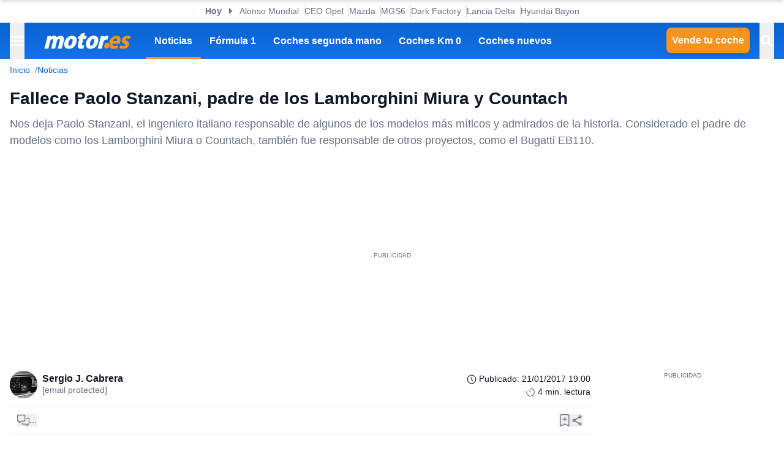

--- FILE ---
content_type: text/html; charset=utf-8
request_url: https://www.motor.es/noticias/fallece-paolo-stanzani-201733373.html
body_size: 36459
content:
<!DOCTYPE html><html lang="es"><head><meta charSet="utf-8"/><meta name="viewport" content="width=device-width, initial-scale=1"/><link rel="preload" href="https://www.motor.es/ni/pixel_noticia/33373/desktop" as="image"/><link rel="stylesheet" href="/_next/static/chunks/9d18ca8bf058629f.css" data-precedence="next"/><link rel="stylesheet" href="/_next/static/chunks/53a52d0c88fa9725.css" data-precedence="next"/><link rel="stylesheet" href="/_next/static/chunks/3b5d0ecc503029f8.css" data-precedence="next"/><link rel="stylesheet" href="/_next/static/chunks/5c57d0770a0579e1.css" data-precedence="next"/><link rel="stylesheet" href="/_next/static/chunks/44af9a3e803c397c.css" data-precedence="next"/><link rel="stylesheet" href="/_next/static/chunks/8d710c66ffd452d6.css" data-precedence="next"/><link rel="stylesheet" href="/_next/static/chunks/623513ab4cb23a35.css" data-precedence="next"/><link rel="preload" as="script" fetchPriority="low" href="/_next/static/chunks/cf0aad1aef31db4e.js"/><script src="/_next/static/chunks/6095d4d90e1b507d.js" async=""></script><script src="/_next/static/chunks/1976aba9d0124314.js" async=""></script><script src="/_next/static/chunks/25eef15aaa44a4f4.js" async=""></script><script src="/_next/static/chunks/turbopack-3a220140950f9210.js" async=""></script><script src="/_next/static/chunks/d96012bcfc98706a.js" async=""></script><script src="/_next/static/chunks/d80b3790a119a285.js" async=""></script><script src="/_next/static/chunks/34ba173ab92d5c00.js" async=""></script><script src="/_next/static/chunks/95718b276e09bc15.js" async=""></script><script src="/_next/static/chunks/0028f0c7cb5eb096.js" async=""></script><script src="/_next/static/chunks/c42371a886076e75.js" async=""></script><script src="/_next/static/chunks/a7bb66d0ce526726.js" async=""></script><script src="/_next/static/chunks/3e44b2a13bb8ff81.js" async=""></script><script src="/_next/static/chunks/ad9fffafb1258e8c.js" async=""></script><script src="/_next/static/chunks/13797a4e3c74baca.js" async=""></script><script src="/_next/static/chunks/38b4c2d5bf8843ef.js" async=""></script><script src="/_next/static/chunks/5c2804201b89ff10.js" async=""></script><script src="/_next/static/chunks/029081a81a27b630.js" async=""></script><script src="/_next/static/chunks/0f0b9dbf9c91264b.js" async=""></script><script src="/_next/static/chunks/a70f7fc2167ebb59.js" async=""></script><script src="/_next/static/chunks/cf12e612715e76be.js" async=""></script><script src="/_next/static/chunks/846c9e725bf335e9.js" async=""></script><script src="/_next/static/chunks/e7351c483599ddbf.js" async=""></script><link rel="preload" href="https://cdn.overtracking.com/t/tnf38KfDP6E9fGGEN/" as="script"/><link rel="preload" href="https://cmp.meteored.com/cmp/inline.js" as="script"/><title>Fallece Paolo Stanzani, padre de los Lamborghini Miura y Countach </title><meta name="description" content="Nos deja Paolo Stanzani, el ingeniero italiano responsable de algunos de los modelos más míticos y admirados de la historia.
Considerado el padre de modelos como los Lamborghini Miura o Countach, también fue responsable de otros proyectos, como el Bugatti EB110."/><link rel="author" href="https://www.motor.es/autor/sergio-j-cabrera/"/><meta name="author" content="Sergio J. Cabrera"/><meta name="creator" content="Sergio J. Cabrera"/><meta name="publisher" content="Motor.es"/><meta name="robots" content="index, follow, max-image-preview:large"/><meta name="category" content="Novedades"/><meta name="fb:pages" content="84739343457"/><meta name="fb:app_id" content="104664113006"/><meta name="twitter:domain" content="www.motor.es"/><meta name="twitter:url" content="https://www.motor.es/noticias/fallece-paolo-stanzani-201733373.html"/><meta name="twitter:label1" content="Escrito por"/><meta name="twitter:data1" content="Sergio J. Cabrera"/><meta name="twitter:label2" content="Tiempo est. de lectura"/><meta name="twitter:data2" content="4 minutos"/><link rel="canonical" href="https://www.motor.es/noticias/fallece-paolo-stanzani-201733373.html"/><link rel="alternate" type="application/rss+xml" title="Últimas noticias de Motor.es" href="https://www.motor.es/feed/"/><meta property="og:title" content="Fallece Paolo Stanzani, padre de los Lamborghini Miura y Countach "/><meta property="og:description" content="Nos deja Paolo Stanzani, el ingeniero italiano responsable de algunos de los modelos más míticos y admirados de la historia.
Considerado el padre de modelos como los Lamborghini Miura o Countach, también fue responsable de otros proyectos, como el Bugatti EB110."/><meta property="og:url" content="https://www.motor.es/noticias/fallece-paolo-stanzani-201733373.html"/><meta property="og:site_name" content="Motor.es"/><meta property="og:locale" content="es"/><meta property="og:image" content="https://static.motor.es/fotos-noticias/2017/01/fallece-paolo-stanzani-201733373_1.jpg"/><meta property="og:image:width" content="1024"/><meta property="og:image:height" content="683"/><meta property="og:type" content="article"/><meta property="article:published_time" content="2017-01-21T19:00:00+01:00"/><meta property="article:author" content="Sergio J. Cabrera"/><meta property="article:section" content="Novedades"/><meta property="article:tag" content="Bugatti"/><meta property="article:tag" content="Lamborghini"/><meta name="twitter:card" content="summary_large_image"/><meta name="twitter:site" content="@motorpuntoes"/><meta name="twitter:creator" content="@SergioJCabrera"/><meta name="twitter:title" content="Fallece Paolo Stanzani, padre de los Lamborghini Miura y Countach "/><meta name="twitter:description" content="Nos deja Paolo Stanzani, el ingeniero italiano responsable de algunos de los modelos más míticos y admirados de la historia.
Considerado el padre de modelos como los Lamborghini Miura o Countach, también fue responsable de otros proyectos, como el Bugatti EB110."/><meta name="twitter:image" content="https://static.motor.es/fotos-noticias/2017/01/fallece-paolo-stanzani-201733373_1.jpg"/><meta name="twitter:image:width" content="1024"/><meta name="twitter:image:height" content="683"/><link rel="shortcut icon" href="/favicon/favicon.ico"/><link rel="icon" href="/favicon.ico?favicon.0fabd5c8.ico" sizes="48x48" type="image/x-icon"/><link rel="icon" href="/favicon/favicon-32x32.png"/><link rel="icon" href="/favicon/favicon-16x16.png"/><link rel="apple-touch-icon" href="/favicon/apple-touch-icon.png"/><link rel="/favicon/favicon.ico" href="/favicon/favicon.ico"/><script src="/_next/static/chunks/a6dad97d9634a72d.js" noModule=""></script></head><body><div hidden=""><!--$--><!--/$--></div><script>((a,b,c,d,e,f,g,h)=>{let i=document.documentElement,j=["light","dark"];function k(b){var c;(Array.isArray(a)?a:[a]).forEach(a=>{let c="class"===a,d=c&&f?e.map(a=>f[a]||a):e;c?(i.classList.remove(...d),i.classList.add(f&&f[b]?f[b]:b)):i.setAttribute(a,b)}),c=b,h&&j.includes(c)&&(i.style.colorScheme=c)}if(d)k(d);else try{let a=localStorage.getItem(b)||c,d=g&&"system"===a?window.matchMedia("(prefers-color-scheme: dark)").matches?"dark":"light":a;k(d)}catch(a){}})("data-theme","theme","system",null,["light","dark"],null,true,true)</script><div class="Body-module-scss-module__MrbVyG__body-wrapper"><header class="Header-module-scss-module__0nwGiG__header"><div class="Container-module-scss-module__5M3I7q__container"><div dir="ltr" class=" overflow-hidden DeeplinkingNavbar-module-scss-module__oVbvqa__deeplinking-navbar" style="position:relative;--radix-scroll-area-corner-width:0px;--radix-scroll-area-corner-height:0px"><style>[data-radix-scroll-area-viewport]{scrollbar-width:none;-ms-overflow-style:none;-webkit-overflow-scrolling:touch;}[data-radix-scroll-area-viewport]::-webkit-scrollbar{display:none}</style><div data-radix-scroll-area-viewport="" class="h-full w-full rounded-[inherit] overscroll-contain" style="overflow-x:hidden;overflow-y:hidden"><div style="min-width:100%;display:table"><div class="w-max mx-auto"><nav class="NavList-module-scss-module__OOq4TW__nav-list--separator NavList-module-scss-module__OOq4TW__nav-list--horizontal DeeplinkingNavbar-module-scss-module__oVbvqa__deeplinking-navbar__nav"><ul class="NavList-module-scss-module__OOq4TW__nav-list__list"><li class="NavList-module-scss-module__OOq4TW__nav-list__list__item DeeplinkingNavbar-module-scss-module__oVbvqa__deeplinking-navbar__nav__list__item"><span class="DeeplinkingNavbar-module-scss-module___dD_hq__deeplinking-navbar__nav__list__title">Hoy</span></li><li class="NavList-module-scss-module__OOq4TW__nav-list__list__item DeeplinkingNavbar-module-scss-module__oVbvqa__deeplinking-navbar__nav__list__item"><a class="Button-module-scss-module__pf66aq__link Button-module-scss-module__pf66aq__link--text" href="https://www.motor.es/formula-1/herbert-alonso-candidato-mundial-f1-visto-arriba-mucho-tiempo-2026112080.html">Alonso Mundial</a></li><li class="NavList-module-scss-module__OOq4TW__nav-list__list__item DeeplinkingNavbar-module-scss-module__oVbvqa__deeplinking-navbar__nav__list__item"><a class="Button-module-scss-module__pf66aq__link Button-module-scss-module__pf66aq__link--text" href="https://www.motor.es/noticias/opel-retrasa-lanzamiento-manta-gse-2030-2026112075.html">CEO Opel</a></li><li class="NavList-module-scss-module__OOq4TW__nav-list__list__item DeeplinkingNavbar-module-scss-module__oVbvqa__deeplinking-navbar__nav__list__item"><a class="Button-module-scss-module__pf66aq__link Button-module-scss-module__pf66aq__link--text" href="https://www.motor.es/noticias/mazda-motor-rotativo-2026111990.html">Mazda</a></li><li class="NavList-module-scss-module__OOq4TW__nav-list__list__item DeeplinkingNavbar-module-scss-module__oVbvqa__deeplinking-navbar__nav__list__item"><a class="Button-module-scss-module__pf66aq__link Button-module-scss-module__pf66aq__link--text" href="https://www.motor.es/noticias/mg-s9-phev-adelanto-2026112087.html">MGS6</a></li><li class="NavList-module-scss-module__OOq4TW__nav-list__list__item DeeplinkingNavbar-module-scss-module__oVbvqa__deeplinking-navbar__nav__list__item"><a class="Button-module-scss-module__pf66aq__link Button-module-scss-module__pf66aq__link--text" href="https://www.motor.es/noticias/dark-factory-pronto-sin-humanos-robots-fabricaran-coches-completo-2026112083.html">Dark Factory</a></li><li class="NavList-module-scss-module__OOq4TW__nav-list__list__item DeeplinkingNavbar-module-scss-module__oVbvqa__deeplinking-navbar__nav__list__item"><a class="Button-module-scss-module__pf66aq__link Button-module-scss-module__pf66aq__link--text" href="https://www.motor.es/noticias/lancia-delta-2028-2026112077.html">Lancia Delta</a></li><li class="NavList-module-scss-module__OOq4TW__nav-list__list__item DeeplinkingNavbar-module-scss-module__oVbvqa__deeplinking-navbar__nav__list__item"><a class="Button-module-scss-module__pf66aq__link Button-module-scss-module__pf66aq__link--text" href="https://www.motor.es/noticias/precio-hyundai-bayon-2026-2026112069.html">Hyundai Bayon</a></li></ul></nav></div></div></div></div></div><div class="Header-module-scss-module__0nwGiG__header__primary"><div class="Container-module-scss-module__5M3I7q__container Header-module-scss-module__0nwGiG__header__primary__container"><button class="Button-module-scss-module__pf66aq__link Button-module-scss-module__pf66aq__link--text Header-module-scss-module__0nwGiG__header__primary__container__item Header-module-scss-module__0nwGiG__header__primary__container__item--no_hover" title="Menú"><span><span class="Icon-module-scss-module__hBuB-a__icon Icon-module-scss-module__hBuB-a__icon--md"><svg width="18" height="12" viewBox="0 0 18 12" fill="none" xmlns="http://www.w3.org/2000/svg" class="Header-module-scss-module__0nwGiG__header__primary__container__item__icon"><path d="M0 12H18V10H0V12ZM0 7H18V5H0V7ZM0 0V2H18V0H0Z" fill="currentColor"></path></svg></span></span></button><a class="Button-module-scss-module__pf66aq__link Header-module-scss-module__0nwGiG__header__primary__container__item Header-module-scss-module__0nwGiG__header__primary__container__item--no_hover" href="https://www.motor.es/"><div class="Image-module-scss-module__gObqBW__img-container Image-module-scss-module__gObqBW__img Header-module-scss-module__0nwGiG__header__primary__container__item__logo"><img alt="Motor.es" loading="lazy" width="142" height="27" decoding="async" data-nimg="1" class="Image-module-scss-module__gObqBW__img" style="color:transparent" src="/_next/static/media/motor-es-negativo.4a2007a4.svg"/></div></a><nav class="NavList-module-scss-module__OOq4TW__nav-list NavList-module-scss-module__OOq4TW__nav-list--horizontal NavList-module-scss-module__OOq4TW__nav-list--none HeaderNavbar-module-scss-module__bZEZVq__header-navbar Header-module-scss-module__0nwGiG__header__primary__container__item__navbar"><ul class="NavList-module-scss-module__OOq4TW__nav-list__list"><li class="NavList-module-scss-module__OOq4TW__nav-list__list__item HeaderNavbar-module-scss-module__bZEZVq__header-navbar__item"><a class="Button-module-scss-module__pf66aq__link HeaderNavbar-module-scss-module__bZEZVq__header-navbar__item__link HeaderNavbar-module-scss-module__bZEZVq__header-navbar__item__link--active" href="https://www.motor.es/noticias/">Noticias</a></li><li class="NavList-module-scss-module__OOq4TW__nav-list__list__item HeaderNavbar-module-scss-module__bZEZVq__header-navbar__item"><a class="Button-module-scss-module__pf66aq__link HeaderNavbar-module-scss-module__bZEZVq__header-navbar__item__link " href="https://www.motor.es/formula-1/">Fórmula 1</a></li><li class="NavList-module-scss-module__OOq4TW__nav-list__list__item HeaderNavbar-module-scss-module__bZEZVq__header-navbar__item"><a class="Button-module-scss-module__pf66aq__link HeaderNavbar-module-scss-module__bZEZVq__header-navbar__item__link " href="https://www.motor.es/coches-segunda-mano/">Coches segunda mano</a></li><li class="NavList-module-scss-module__OOq4TW__nav-list__list__item HeaderNavbar-module-scss-module__bZEZVq__header-navbar__item"><a class="Button-module-scss-module__pf66aq__link HeaderNavbar-module-scss-module__bZEZVq__header-navbar__item__link " href="https://www.motor.es/coches-km0/">Coches Km 0</a></li><li class="NavList-module-scss-module__OOq4TW__nav-list__list__item HeaderNavbar-module-scss-module__bZEZVq__header-navbar__item"><a class="Button-module-scss-module__pf66aq__link HeaderNavbar-module-scss-module__bZEZVq__header-navbar__item__link " href="https://www.motor.es/coches-nuevos/">Coches nuevos</a></li></ul></nav><div class="flex"><span class="DesktopContainer-module-scss-module__GXNXXG__desktop-container"><a class="Button-module-scss-module__pf66aq__button Button-module-scss-module__pf66aq__button--secondary Header-module-scss-module__0nwGiG__header__primary__container__item Header-module-scss-module__0nwGiG__header__primary__container__item--btn" href="https://www.motor.es/tasar-coche?utm_source=motores&amp;utm_medium=navbar&amp;utm_campaign=button">Vende tu coche</a></span><button class="Button-module-scss-module__pf66aq__link Button-module-scss-module__pf66aq__link--text Header-module-scss-module__0nwGiG__header__primary__container__item Header-module-scss-module__0nwGiG__header__primary__container__item--no_hover" title="Buscar"><span><span class="Icon-module-scss-module__hBuB-a__icon Icon-module-scss-module__hBuB-a__icon--md Header-module-scss-module__0nwGiG__header__primary__container__item__icon"><svg stroke="currentColor" fill="currentColor" stroke-width="0" viewBox="0 0 512 512" class="Header-module-scss-module__0nwGiG__header__primary__container__item__icon"><path d="M464 428 339.92 303.9a160.48 160.48 0 0 0 30.72-94.58C370.64 120.37 298.27 48 209.32 48S48 120.37 48 209.32s72.37 161.32 161.32 161.32a160.48 160.48 0 0 0 94.58-30.72L428 464zM209.32 319.69a110.38 110.38 0 1 1 110.37-110.37 110.5 110.5 0 0 1-110.37 110.37z"></path></svg></span></span></button></div></div></div><span class="MobileContainer-module-scss-module__CPip7G__mobile-container"><div class="Header-module-scss-module__0nwGiG__header__secondary"><nav class="NavList-module-scss-module__OOq4TW__nav-list NavList-module-scss-module__OOq4TW__nav-list--horizontal NavList-module-scss-module__OOq4TW__nav-list--none Header-module-scss-module__0nwGiG__header__secondary__container"><ul class="NavList-module-scss-module__OOq4TW__nav-list__list"><li class="NavList-module-scss-module__OOq4TW__nav-list__list__item Header-module-scss-module__0nwGiG__header__secondary__container__item"><a class="Button-module-scss-module__pf66aq__button Button-module-scss-module__pf66aq__button--secondary Button-module-scss-module__pf66aq__button--xs" href="https://www.motor.es/tasar-coche?utm_source=motores&amp;utm_medium=secondary_navbar&amp;utm_campaign=button">Vende tu coche</a></li></ul></nav></div></span></header><aside class="Header-module-scss-module__0nwGiG__follow-header Header-module-scss-module__0nwGiG__follow-header--hidden"><div class="Container-module-scss-module__5M3I7q__container"><div data-mrf-recirculation="Motor.es - All - Follow Discover"><a class="Button-module-scss-module__pf66aq__link Button-module-scss-module__pf66aq__link--text FollowGoogleDiscover-module-scss-module__nf6vIa__follow-discover" href="https://profile.google.com/cp/Cg0vZy8xMWY1MG1qeTJ5" rel="noffolow" target="_blank"><span class="Icon-module-scss-module__hBuB-a__icon Icon-module-scss-module__hBuB-a__icon--xl"><svg viewBox="0 0 24 24" xmlns="http://www.w3.org/2000/svg"><path fill="#EA4335" d="M22.56 12.25c0-.78-.07-1.53-.2-2.25H12v4.26h5.92c-.26 1.37-1.04 2.53-2.21 3.31v2.77h3.57c2.08-1.92 3.28-4.74 3.28-8.09z"></path> <path fill="#34A853" d="M12 23c2.97 0 5.46-.98 7.28-2.66l-3.57-2.77c-.98.66-2.23 1.06-3.71 1.06-2.86 0-5.29-1.93-6.16-4.53H2.18v2.84C3.99 20.53 7.7 23 12 23z"></path> <path fill="#FBBC05" d="M5.84 14.09c-.22-.66-.35-1.36-.35-2.09s.13-1.43.35-2.09V7.07H2.18C1.43 8.55 1 10.22 1 12s.43 3.45 1.18 4.93l2.85-2.22.81-.62z"></path> <path fill="#4285F4" d="M12 5.38c1.62 0 3.06.56 4.21 1.64l3.15-3.15C17.45 2.09 14.97 1 12 1 7.7 1 3.99 3.47 2.18 7.07l3.66 2.84c.87-2.6 3.3-4.53 6.16-4.53z"></path> </svg></span><div class="FollowGoogleDiscover-module-scss-module__nf6vIa__follow-discover__text"><p class="FollowGoogleDiscover-module-scss-module__nf6vIa__follow-discover__title">Síguenos en Google Discover</p><p class="FollowGoogleDiscover-module-scss-module__nf6vIa__follow-discover__subtitle">y no te pierdas ninguna novedad en Motor.es</p></div><span class="Icon-module-scss-module__hBuB-a__icon Icon-module-scss-module__hBuB-a__icon--lg"><svg stroke="currentColor" fill="none" stroke-width="2" viewBox="0 0 24 24" stroke-linecap="round" stroke-linejoin="round" xmlns="http://www.w3.org/2000/svg"><polyline points="9 18 15 12 9 6"></polyline></svg></span></a></div></div></aside><aside class="ToggleContainer-module-scss-module__1rlYSW__toggle-container ToggleContainer-module-scss-module__1rlYSW__toggle-container--full ToggleContainer-module-scss-module__1rlYSW__toggle-container--transition-slide ToggleContainer-module-scss-module__1rlYSW__toggle-container--left"><div class="ToggleContainer-module-scss-module__1rlYSW__toggle-container__content"><article class="Sidebar-module-scss-module__SojsaG__sidebar"><div class="Sidebar-module-scss-module__SojsaG__sidebar__scroll-wrapper" id="content_search_scroll_container"><header class="Sidebar-module-scss-module__SojsaG__sidebar__header"><span class="Sidebar-module-scss-module__SojsaG__sidebar__header__group"><span class="SideMenu-module-scss-module__31MdnW__side-menu__header__group"><button class="Button-module-scss-module__pf66aq__button Button-module-scss-module__pf66aq__button--background Button-module-scss-module__pf66aq__button--sm" title="Acceder a mi cuenta"><span><span class="Icon-module-scss-module__hBuB-a__icon Icon-module-scss-module__hBuB-a__icon--sm"><span class="Icon-module-scss-module__hBuB-a__icon Icon-module-scss-module__hBuB-a__icon--sm"><svg stroke="currentColor" fill="none" stroke-width="0" viewBox="0 0 24 24" xmlns="http://www.w3.org/2000/svg"><path fill-rule="evenodd" clip-rule="evenodd" d="M16 9C16 11.2091 14.2091 13 12 13C9.79086 13 8 11.2091 8 9C8 6.79086 9.79086 5 12 5C14.2091 5 16 6.79086 16 9ZM14 9C14 10.1046 13.1046 11 12 11C10.8954 11 10 10.1046 10 9C10 7.89543 10.8954 7 12 7C13.1046 7 14 7.89543 14 9Z" fill="currentColor"></path><path fill-rule="evenodd" clip-rule="evenodd" d="M12 1C5.92487 1 1 5.92487 1 12C1 18.0751 5.92487 23 12 23C18.0751 23 23 18.0751 23 12C23 5.92487 18.0751 1 12 1ZM3 12C3 14.0902 3.71255 16.014 4.90798 17.5417C6.55245 15.3889 9.14627 14 12.0645 14C14.9448 14 17.5092 15.3531 19.1565 17.4583C20.313 15.9443 21 14.0524 21 12C21 7.02944 16.9706 3 12 3C7.02944 3 3 7.02944 3 12ZM12 21C9.84977 21 7.87565 20.2459 6.32767 18.9878C7.59352 17.1812 9.69106 16 12.0645 16C14.4084 16 16.4833 17.1521 17.7538 18.9209C16.1939 20.2191 14.1881 21 12 21Z" fill="currentColor"></path></svg></span></span></span></button><a class="Button-module-scss-module__pf66aq__button Button-module-scss-module__pf66aq__button--background Button-module-scss-module__pf66aq__button--sm" href="https://www.motor.es/favoritos" title="Ver mis coches favoritos"><span class="Icon-module-scss-module__hBuB-a__icon Icon-module-scss-module__hBuB-a__icon--sm"><svg stroke="currentColor" fill="currentColor" stroke-width="0" viewBox="0 0 24 24" height="200px" width="200px" xmlns="http://www.w3.org/2000/svg"><path fill="none" d="M0 0h24v24H0z"></path><path d="M16.5 3c-1.74 0-3.41.81-4.5 2.09C10.91 3.81 9.24 3 7.5 3 4.42 3 2 5.42 2 8.5c0 3.78 3.4 6.86 8.55 11.54L12 21.35l1.45-1.32C18.6 15.36 22 12.28 22 8.5 22 5.42 19.58 3 16.5 3zm-4.4 15.55-.1.1-.1-.1C7.14 14.24 4 11.39 4 8.5 4 6.5 5.5 5 7.5 5c1.54 0 3.04.99 3.57 2.36h1.87C13.46 5.99 14.96 5 16.5 5c2 0 3.5 1.5 3.5 3.5 0 2.89-3.14 5.74-7.9 10.05z"></path></svg></span></a><a class="Button-module-scss-module__pf66aq__button Button-module-scss-module__pf66aq__button--secondary Button-module-scss-module__pf66aq__button--sm" href="https://www.motor.es/vender-coche?utm_source=motores&amp;utm_medium=sidemenu&amp;utm_campaign=top_button">Vende tu coche</a></span></span><span class="Sidebar-module-scss-module__SojsaG__sidebar__header__group"><button class="Button-module-scss-module__pf66aq__link Button-module-scss-module__pf66aq__link--text" title="Cerrar menú"><span><span class="Icon-module-scss-module__hBuB-a__icon Icon-module-scss-module__hBuB-a__icon--sm"><svg stroke="currentColor" fill="currentColor" stroke-width="0" viewBox="0 0 512 512" xmlns="http://www.w3.org/2000/svg"><path d="M289.94 256l95-95A24 24 0 00351 127l-95 95-95-95a24 24 0 00-34 34l95 95-95 95a24 24 0 1034 34l95-95 95 95a24 24 0 0034-34z"></path></svg></span></span></button></span></header><div class="Sidebar-module-scss-module__SojsaG__sidebar__body"><div class="SideMenu-module-scss-module__31MdnW__side-menu__menu-group SideMenu-module-scss-module__31MdnW__side-menu__menu-group--list"><p class="SideMenu-module-scss-module__31MdnW__side-menu__menu-group__title">Menú</p><ul class="SideMenu-module-scss-module__31MdnW__side-menu__menu-group__list--lg"><li class="SideMenu-module-scss-module__31MdnW__side-menu__menu-group__list__item"><a class="Button-module-scss-module__pf66aq__link SideMenu-module-scss-module__31MdnW__side-menu__menu-group__list__item__link" href="https://www.motor.es/noticias/" title="Noticias"><span>Noticias</span></a></li><li class="SideMenu-module-scss-module__31MdnW__side-menu__menu-group__list__item"><a class="Button-module-scss-module__pf66aq__link SideMenu-module-scss-module__31MdnW__side-menu__menu-group__list__item__link" href="https://www.motor.es/formula-1/" title="Fórmula 1"><span>Fórmula 1</span></a></li><li class="SideMenu-module-scss-module__31MdnW__side-menu__menu-group__list__item"><a class="Button-module-scss-module__pf66aq__link SideMenu-module-scss-module__31MdnW__side-menu__menu-group__list__item__link" href="https://www.motor.es/coches-nuevos/" title="Coches nuevos"><span>Coches nuevos</span></a></li><li class="SideMenu-module-scss-module__31MdnW__side-menu__menu-group__list__item"><a class="Button-module-scss-module__pf66aq__link SideMenu-module-scss-module__31MdnW__side-menu__menu-group__list__item__link" href="https://www.motor.es/coches-segunda-mano/" title="Coches segunda mano"><span>Coches segunda mano</span></a></li><li class="SideMenu-module-scss-module__31MdnW__side-menu__menu-group__list__item"><a class="Button-module-scss-module__pf66aq__link SideMenu-module-scss-module__31MdnW__side-menu__menu-group__list__item__link" href="https://www.motor.es/coches-km0/" title="Coches Km 0"><span>Coches Km 0</span></a></li><li class="SideMenu-module-scss-module__31MdnW__side-menu__menu-group__list__item"><a class="Button-module-scss-module__pf66aq__link SideMenu-module-scss-module__31MdnW__side-menu__menu-group__list__item__link" href="https://www.motor.es/motos/segunda-mano/"><span>Motos segunda mano</span></a></li><li class="SideMenu-module-scss-module__31MdnW__side-menu__menu-group__list__item"><a class="Button-module-scss-module__pf66aq__link SideMenu-module-scss-module__31MdnW__side-menu__menu-group__list__item__link" href="https://www.motor.es/pruebas-coches/" title="Pruebas de coches"><span>Pruebas de coches</span></a></li><li class="SideMenu-module-scss-module__31MdnW__side-menu__menu-group__list__item"><a class="Button-module-scss-module__pf66aq__link SideMenu-module-scss-module__31MdnW__side-menu__menu-group__list__item__link" href="https://www.motor.es/coches-electricos/" title="Coches eléctricos"><span>Coches eléctricos</span></a></li><li class="SideMenu-module-scss-module__31MdnW__side-menu__menu-group__list__item"><a class="Button-module-scss-module__pf66aq__link SideMenu-module-scss-module__31MdnW__side-menu__menu-group__list__item__link" href="https://www.motor.es/renting/" title="Renting"><span>Renting</span></a></li><li class="SideMenu-module-scss-module__31MdnW__side-menu__menu-group__list__item"><a class="Button-module-scss-module__pf66aq__link SideMenu-module-scss-module__31MdnW__side-menu__menu-group__list__item__link" href="https://www.motor.es/tasar-coche?utm_source=motores&amp;utm_medium=sidemenu&amp;utm_campaign=link" title="Tasar coche"><span>Tasar coche</span></a></li><li class="SideMenu-module-scss-module__31MdnW__side-menu__menu-group__list__item"><a class="Button-module-scss-module__pf66aq__link SideMenu-module-scss-module__31MdnW__side-menu__menu-group__list__item__link" href="https://www.motor.es/energia/gasolineras/" title="Gasolineras baratas cerca"><span>Gasolineras</span></a></li></ul></div><div class="SideMenu-module-scss-module__31MdnW__side-menu__menu-group SideMenu-module-scss-module__31MdnW__side-menu__menu-group--list"><ul class="SideMenu-module-scss-module__31MdnW__side-menu__menu-group__list--two-columns"><li class="SideMenu-module-scss-module__31MdnW__side-menu__menu-group__list__item"><a class="Button-module-scss-module__pf66aq__link Button-module-scss-module__pf66aq__link--text SideMenu-module-scss-module__31MdnW__side-menu__menu-group__list__item__link" href="https://www.motor.es/equipo"><span class="SideMenu-module-scss-module__31MdnW__side-menu__menu-group__list__item__link__icon-text"><span class="Icon-module-scss-module__hBuB-a__icon Icon-module-scss-module__hBuB-a__icon--xl"><svg stroke="currentColor" fill="currentColor" stroke-width="0" viewBox="0 0 1024 1024" xmlns="http://www.w3.org/2000/svg"><path d="M824.2 699.9a301.55 301.55 0 0 0-86.4-60.4C783.1 602.8 812 546.8 812 484c0-110.8-92.4-201.7-203.2-200-109.1 1.7-197 90.6-197 200 0 62.8 29 118.8 74.2 155.5a300.95 300.95 0 0 0-86.4 60.4C345 754.6 314 826.8 312 903.8a8 8 0 0 0 8 8.2h56c4.3 0 7.9-3.4 8-7.7 1.9-58 25.4-112.3 66.7-153.5A226.62 226.62 0 0 1 612 684c60.9 0 118.2 23.7 161.3 66.8C814.5 792 838 846.3 840 904.3c.1 4.3 3.7 7.7 8 7.7h56a8 8 0 0 0 8-8.2c-2-77-33-149.2-87.8-203.9zM612 612c-34.2 0-66.4-13.3-90.5-37.5a126.86 126.86 0 0 1-37.5-91.8c.3-32.8 13.4-64.5 36.3-88 24-24.6 56.1-38.3 90.4-38.7 33.9-.3 66.8 12.9 91 36.6 24.8 24.3 38.4 56.8 38.4 91.4 0 34.2-13.3 66.3-37.5 90.5A127.3 127.3 0 0 1 612 612zM361.5 510.4c-.9-8.7-1.4-17.5-1.4-26.4 0-15.9 1.5-31.4 4.3-46.5.7-3.6-1.2-7.3-4.5-8.8-13.6-6.1-26.1-14.5-36.9-25.1a127.54 127.54 0 0 1-38.7-95.4c.9-32.1 13.8-62.6 36.3-85.6 24.7-25.3 57.9-39.1 93.2-38.7 31.9.3 62.7 12.6 86 34.4 7.9 7.4 14.7 15.6 20.4 24.4 2 3.1 5.9 4.4 9.3 3.2 17.6-6.1 36.2-10.4 55.3-12.4 5.6-.6 8.8-6.6 6.3-11.6-32.5-64.3-98.9-108.7-175.7-109.9-110.9-1.7-203.3 89.2-203.3 199.9 0 62.8 28.9 118.8 74.2 155.5-31.8 14.7-61.1 35-86.5 60.4-54.8 54.7-85.8 126.9-87.8 204a8 8 0 0 0 8 8.2h56.1c4.3 0 7.9-3.4 8-7.7 1.9-58 25.4-112.3 66.7-153.5 29.4-29.4 65.4-49.8 104.7-59.7 3.9-1 6.5-4.7 6-8.7z"></path></svg></span>Equipo</span></a></li><li class="SideMenu-module-scss-module__31MdnW__side-menu__menu-group__list__item"><a class="Button-module-scss-module__pf66aq__link Button-module-scss-module__pf66aq__link--text SideMenu-module-scss-module__31MdnW__side-menu__menu-group__list__item__link" href="https://www.motor.es/contacto-motorpuntoes"><span class="SideMenu-module-scss-module__31MdnW__side-menu__menu-group__list__item__link__icon-text"><span class="Icon-module-scss-module__hBuB-a__icon Icon-module-scss-module__hBuB-a__icon--xl"><svg stroke="currentColor" fill="currentColor" stroke-width="0" viewBox="0 0 24 24" height="200px" width="200px" xmlns="http://www.w3.org/2000/svg"><path fill="none" d="M0 0h24v24H0V0z"></path><path d="M20 4H4c-1.1 0-1.99.9-1.99 2L2 18c0 1.1.9 2 2 2h16c1.1 0 2-.9 2-2V6c0-1.1-.9-2-2-2zm0 14H4V8l8 5 8-5v10zm-8-7L4 6h16l-8 5z"></path></svg></span>Contacto</span></a></li></ul></div><div class="SideMenu-module-scss-module__31MdnW__side-menu__menu-group SideMenu-module-scss-module__31MdnW__side-menu__menu-group--list"><p class="SideMenu-module-scss-module__31MdnW__side-menu__menu-group__title">En tu móvil o tablet</p><ul class="SideMenu-module-scss-module__31MdnW__side-menu__menu-group__list--two-columns"><li class="SideMenu-module-scss-module__31MdnW__side-menu__menu-group__list__item"><a class="Button-module-scss-module__pf66aq__link Button-module-scss-module__pf66aq__link--text SideMenu-module-scss-module__31MdnW__side-menu__menu-group__list__item__link" href="https://play.google.com/store/apps/details?id=es.motor.app" title="Descarga nuestra app para Android" target="_blank"><div class="Image-module-scss-module__gObqBW__img-container Image-module-scss-module__gObqBW__img Image-module-scss-module__gObqBW__img-container--fill SideMenu-module-scss-module__31MdnW__side-menu__menu-group__list__item__link__image SideMenu-module-scss-module__31MdnW__side-menu__menu-group__list__item__link__image--app"><img alt="Descarga nuestra app para Android" loading="lazy" decoding="async" data-nimg="fill" class="Image-module-scss-module__gObqBW__img" style="position:absolute;height:100%;width:100%;left:0;top:0;right:0;bottom:0;object-fit:cover;color:transparent" src="https://storage.googleapis.com/images.motor.es/imagenes/icons/download-play-store.svg"/></div></a></li><li class="SideMenu-module-scss-module__31MdnW__side-menu__menu-group__list__item"><a class="Button-module-scss-module__pf66aq__link Button-module-scss-module__pf66aq__link--text SideMenu-module-scss-module__31MdnW__side-menu__menu-group__list__item__link" href="https://apps.apple.com/es/app/motor-es/id1525540599" title="Descarga nuestra app para iOS" target="_blank"><div class="Image-module-scss-module__gObqBW__img-container Image-module-scss-module__gObqBW__img Image-module-scss-module__gObqBW__img-container--fill SideMenu-module-scss-module__31MdnW__side-menu__menu-group__list__item__link__image SideMenu-module-scss-module__31MdnW__side-menu__menu-group__list__item__link__image--app"><img alt="Descarga nuestra app para iOS" loading="lazy" decoding="async" data-nimg="fill" class="Image-module-scss-module__gObqBW__img" style="position:absolute;height:100%;width:100%;left:0;top:0;right:0;bottom:0;object-fit:cover;color:transparent" src="https://storage.googleapis.com/images.motor.es/imagenes/icons/download-app-store.svg"/></div></a></li></ul></div></div><footer class="Sidebar-module-scss-module__SojsaG__sidebar__footer"><span>© Motor.es - Todos los derechos reservados</span></footer></div></article></div><span class="ToggleContainer-module-scss-module__1rlYSW__toggle-container__toggle"></span></aside><div class="SkinLayout-module-scss-module__-1QBea__skin-layout"><aside class="SkinLayout-module-scss-module__-1QBea__skin-layout__left"><div class="SkinLayout-module-scss-module__-1QBea__skin-layout__left__wrapper"><div class="AdContainer-module-scss-module__k_Ejvq__ad-unit-section AdContainer-module-scss-module__k_Ejvq__ad-unit-section--out-of-page AdContainer-module-scss-module__k_Ejvq__ad-unit-section--vertical AdContainer-module-scss-module__k_Ejvq__ad-unit-section--sky-left"><div class="AdContainer-module-scss-module__k_Ejvq__ad-unit"><div class="AdContainer-module-scss-module__k_Ejvq__ad-unit__banner"><div class="w-full flex justify-center"></div></div></div></div></div></aside><div class="SkinLayout-module-scss-module__-1QBea__skin-layout__content"><main class="Main-module-scss-module__SgJCQW__layout"><section class="Container-module-scss-module__5M3I7q__container"><div dir="ltr" class=" overflow-hidden ContentHeader-module-scss-module__a42t6q__content-header__breadcrumb" style="position:relative;--radix-scroll-area-corner-width:0px;--radix-scroll-area-corner-height:0px"><style>[data-radix-scroll-area-viewport]{scrollbar-width:none;-ms-overflow-style:none;-webkit-overflow-scrolling:touch;}[data-radix-scroll-area-viewport]::-webkit-scrollbar{display:none}</style><div data-radix-scroll-area-viewport="" class="h-full w-full rounded-[inherit] overscroll-contain" style="overflow-x:hidden;overflow-y:hidden"><div style="min-width:100%;display:table"><div class="w-max"><script type="application/ld+json">{"@context":"https://schema.org","@type":"BreadcrumbList","itemListElement":[{"@type":"ListItem","position":1,"name":"Inicio","item":"https://www.motor.es/"},{"@type":"ListItem","position":2,"name":"Noticias","item":"https://www.motor.es/noticias/"}]}</script><nav class="NavList-module-scss-module__OOq4TW__nav-list NavList-module-scss-module__OOq4TW__nav-list--horizontal Breadcrumb-module-scss-module__1-71lW__breadcrumb__nav"><ul class="NavList-module-scss-module__OOq4TW__nav-list__list"><li class="NavList-module-scss-module__OOq4TW__nav-list__list__item Breadcrumb-module-scss-module__1-71lW__breadcrumb__nav__list__item"><a class="Button-module-scss-module__pf66aq__link" href="https://www.motor.es/">Inicio</a></li><li class="NavList-module-scss-module__OOq4TW__nav-list__list__item Breadcrumb-module-scss-module__1-71lW__breadcrumb__nav__list__item"><a class="Button-module-scss-module__pf66aq__link" href="https://www.motor.es/noticias/">Noticias</a></li></ul></nav></div></div></div></div></section><div class="Container-module-scss-module__5M3I7q__container News-module-scss-module__ZoJ54G__news__header-container"><div class="NewsHeader-module-scss-module__Ad8uga__news-header News-module-scss-module__ZoJ54G__news__header"><h1 class="Title-module-scss-module__m8dToW__title Title-module-scss-module__m8dToW__title--lg NewsHeader-module-scss-module__Ad8uga__news-header__title"><span>Fallece Paolo Stanzani, padre de los Lamborghini Miura y Countach </span></h1><p class="NewsHeader-module-scss-module__Ad8uga__news-header__entrance">Nos deja Paolo Stanzani, el ingeniero italiano responsable de algunos de los modelos más míticos y admirados de la historia.
Considerado el padre de modelos como los Lamborghini Miura o Countach, también fue responsable de otros proyectos, como el Bugatti EB110.</p></div><div class="AdContainer-module-scss-module__k_Ejvq__ad-unit-section AdContainer-module-scss-module__k_Ejvq__ad-unit-section--out-of-page AdContainer-module-scss-module__k_Ejvq__ad-unit-section--vertical AdContainer-module-scss-module__k_Ejvq__ad-unit-section--sticky"><div class="AdContainer-module-scss-module__k_Ejvq__ad-unit"><div class="AdContainer-module-scss-module__k_Ejvq__ad-unit__banner"><div class="w-full flex justify-center"></div></div></div></div><div class="AdContainer-module-scss-module__k_Ejvq__ad-unit-section AdContainer-module-scss-module__k_Ejvq__ad-unit-section--in-page AdContainer-module-scss-module__k_Ejvq__ad-unit-section--fixed AdContainer-module-scss-module__k_Ejvq__ad-unit-section--horizontal AdContainer-module-scss-module__k_Ejvq__ad-unit-section--desktop"><div class="AdContainer-module-scss-module__k_Ejvq__ad-unit"><div class="AdContainer-module-scss-module__k_Ejvq__ad-unit__banner"><div class="w-full flex justify-center"></div></div></div></div></div><div class="Container-module-scss-module__5M3I7q__container"><div class="Columns-module-scss-module__HvK1wq__columns"><div class="Columns-module-scss-module__HvK1wq__columns__column"><div class="Author-module-scss-module__fSlxOW__author"><div class="Author-module-scss-module__fSlxOW__author__main"><div class="Author-module-scss-module__fSlxOW__author__main__author"><div class="Image-module-scss-module__gObqBW__img-container Image-module-scss-module__gObqBW__img Image-module-scss-module__gObqBW__img-container--avatar Author-module-scss-module__fSlxOW__author__main__author__avatar"><img alt="Sergio J. Cabrera" loading="lazy" width="82" height="82" decoding="async" data-nimg="1" class="Image-module-scss-module__gObqBW__img" style="color:transparent" sizes="40px" srcSet="https://cdn-images.motor.es/image/m/150w/imagenes/autor/sergio-j-cabrera.jpg 150w, https://cdn-images.motor.es/image/m/250w/imagenes/autor/sergio-j-cabrera.jpg 250w, https://cdn-images.motor.es/image/m/393w/imagenes/autor/sergio-j-cabrera.jpg 393w, https://cdn-images.motor.es/image/m/450w/imagenes/autor/sergio-j-cabrera.jpg 450w, https://cdn-images.motor.es/image/m/640w/imagenes/autor/sergio-j-cabrera.jpg 640w, https://cdn-images.motor.es/image/m/800w/imagenes/autor/sergio-j-cabrera.jpg 800w, https://cdn-images.motor.es/image/m/1100w/imagenes/autor/sergio-j-cabrera.jpg 1100w, https://cdn-images.motor.es/image/m/1320w/imagenes/autor/sergio-j-cabrera.jpg 1320w" src="https://cdn-images.motor.es/image/m/1320w/imagenes/autor/sergio-j-cabrera.jpg"/></div><div class="Author-module-scss-module__fSlxOW__author__main__author__text"><a class="Button-module-scss-module__pf66aq__link Author-module-scss-module__fSlxOW__author__main__author__text__name" href="https://www.motor.es/autor/sergio-j-cabrera/" title="Sergio J. Cabrera">Sergio J. Cabrera</a><a class="Button-module-scss-module__pf66aq__link Button-module-scss-module__pf66aq__button--xs Author-module-scss-module__fSlxOW__author__main__author__text__x" href="/cdn-cgi/l/email-protection#bfccd5dccc8e868889ffd8d2ded6d391dcd0d2" title="por Email" rel="nofollow" target="_blank"><span class="__cf_email__" data-cfemail="a0d3cac3d391999796e0c7cdc1c9cc8ec3cfcd">[email&#160;protected]</span></a></div></div><div class="Author-module-scss-module__fSlxOW__author__main__extra"><div class="Author-module-scss-module__fSlxOW__author__main__extra__dates"><p class="flex items-center justify-end"><span class="Icon-module-scss-module__hBuB-a__icon Icon-module-scss-module__hBuB-a__icon--xs mr-1"><svg fill="currentColor" viewBox="0 0 24 24" xmlns="http://www.w3.org/2000/svg"><path d="M12.5 7.25a.75.75 0 0 0-1.5 0v5.5c0 .27.144.518.378.651l3.5 2a.75.75 0 0 0 .744-1.302L12.5 12.315V7.25Z"></path><path d="M12 1c6.075 0 11 4.925 11 11s-4.925 11-11 11S1 18.075 1 12 5.925 1 12 1ZM2.5 12a9.5 9.5 0 0 0 9.5 9.5 9.5 9.5 0 0 0 9.5-9.5A9.5 9.5 0 0 0 12 2.5 9.5 9.5 0 0 0 2.5 12Z"></path></svg></span>Publicado<!-- -->:<!-- --> <!-- -->21/01/2017 19:00</p><p class="Author-module-scss-module__fSlxOW__author__main__extra__read-time flex items-center justify-end"><span class="Icon-module-scss-module__hBuB-a__icon Icon-module-scss-module__hBuB-a__icon--xs mr-1"><svg fill="currentColor" viewBox="0 0 24 24" xmlns="http://www.w3.org/2000/svg"><g id="Timer"><g><path d="M2.336,9.685A9.934,9.934,0,0,0,13.592,21.808,9.931,9.931,0,0,0,20.708,7.23,10.046,10.046,0,0,0,12,2.072a.507.507,0,0,0-.5.5v4.2a.5.5,0,0,0,1,0v-4.2l-.5.5a8.935,8.935,0,0,1,8.433,11.892A8.938,8.938,0,0,1,6.468,19.027,9.041,9.041,0,0,1,3.3,9.951c.142-.627-.822-.9-.964-.266Z"></path><path d="M7.4,8.117a.5.5,0,0,1,.707-.707l4.243,4.242h0a.5.5,0,0,1-.707.707Z"></path></g></g></svg></span>4<!-- --> <!-- -->min. lectura</p></div></div></div><div class="Author-module-scss-module__fSlxOW__author__actions"><div class="Author-module-scss-module__fSlxOW__author__actions__group"><button class="Button-module-scss-module__pf66aq__link Button-module-scss-module__pf66aq__link--text"><span><span class="Author-module-scss-module__fSlxOW__author__actions__comments"><span class="Icon-module-scss-module__hBuB-a__icon Icon-module-scss-module__hBuB-a__icon--sm"><svg stroke="currentColor" fill="currentColor" stroke-width="0" viewBox="0 0 24 24" height="200px" width="200px" xmlns="http://www.w3.org/2000/svg"><path d="M1.75 1h12.5c.966 0 1.75.784 1.75 1.75v9.5A1.75 1.75 0 0 1 14.25 14H8.061l-2.574 2.573A1.458 1.458 0 0 1 3 15.543V14H1.75A1.75 1.75 0 0 1 0 12.25v-9.5C0 1.784.784 1 1.75 1ZM1.5 2.75v9.5c0 .138.112.25.25.25h2a.75.75 0 0 1 .75.75v2.19l2.72-2.72a.749.749 0 0 1 .53-.22h6.5a.25.25 0 0 0 .25-.25v-9.5a.25.25 0 0 0-.25-.25H1.75a.25.25 0 0 0-.25.25Z"></path><path d="M22.5 8.75a.25.25 0 0 0-.25-.25h-3.5a.75.75 0 0 1 0-1.5h3.5c.966 0 1.75.784 1.75 1.75v9.5A1.75 1.75 0 0 1 22.25 20H21v1.543a1.457 1.457 0 0 1-2.487 1.03L15.939 20H10.75A1.75 1.75 0 0 1 9 18.25v-1.465a.75.75 0 0 1 1.5 0v1.465c0 .138.112.25.25.25h5.5a.75.75 0 0 1 .53.22l2.72 2.72v-2.19a.75.75 0 0 1 .75-.75h2a.25.25 0 0 0 .25-.25v-9.5Z"></path></svg></span><a class="Button-module-scss-module__pf66aq__link Button-module-scss-module__pf66aq__link--text disqus-comment-count" href="https://www.motor.es/noticias/fallece-paolo-stanzani-201733373.html#disqus_thread">...</a></span></span></button></div><div class="Author-module-scss-module__fSlxOW__author__actions__group"><button class="Button-module-scss-module__pf66aq__link Button-module-scss-module__pf66aq__link--text" title="Guardar noticia en lista de lectura" type="button" aria-haspopup="dialog" aria-expanded="false" aria-controls="radix-_R_2d2aainpfiv5ucnqfb_" data-state="closed"><span><span class="Icon-module-scss-module__hBuB-a__icon Icon-module-scss-module__hBuB-a__icon--sm"><svg stroke="currentColor" fill="currentColor" stroke-width="0" viewBox="0 0 16 16" xmlns="http://www.w3.org/2000/svg"><path d="M2 2a2 2 0 0 1 2-2h8a2 2 0 0 1 2 2v13.5a.5.5 0 0 1-.777.416L8 13.101l-5.223 2.815A.5.5 0 0 1 2 15.5zm2-1a1 1 0 0 0-1 1v12.566l4.723-2.482a.5.5 0 0 1 .554 0L13 14.566V2a1 1 0 0 0-1-1z"></path><path d="M8 4a.5.5 0 0 1 .5.5V6H10a.5.5 0 0 1 0 1H8.5v1.5a.5.5 0 0 1-1 0V7H6a.5.5 0 0 1 0-1h1.5V4.5A.5.5 0 0 1 8 4"></path></svg></span></span></button><button class="Button-module-scss-module__pf66aq__link Button-module-scss-module__pf66aq__link--text Author-module-scss-module__fSlxOW__author__actions__share" title="Compartir esta noticia" type="button" aria-haspopup="dialog" aria-expanded="false" aria-controls="radix-_R_2l2aainpfiv5ucnqfb_" data-state="closed"><span><span class="Icon-module-scss-module__hBuB-a__icon Icon-module-scss-module__hBuB-a__icon--sm"><svg stroke="currentColor" fill="currentColor" stroke-width="0" viewBox="0 0 24 24" height="200px" width="200px" xmlns="http://www.w3.org/2000/svg"><path fill="none" d="M0 0h24v24H0V0z"></path><path d="M18 16.08c-.76 0-1.44.3-1.96.77L8.91 12.7c.05-.23.09-.46.09-.7s-.04-.47-.09-.7l7.05-4.11c.54.5 1.25.81 2.04.81 1.66 0 3-1.34 3-3s-1.34-3-3-3-3 1.34-3 3c0 .24.04.47.09.7L8.04 9.81C7.5 9.31 6.79 9 6 9c-1.66 0-3 1.34-3 3s1.34 3 3 3c.79 0 1.5-.31 2.04-.81l7.12 4.16c-.05.21-.08.43-.08.65 0 1.61 1.31 2.92 2.92 2.92s2.92-1.31 2.92-2.92c0-1.61-1.31-2.92-2.92-2.92zM18 4c.55 0 1 .45 1 1s-.45 1-1 1-1-.45-1-1 .45-1 1-1zM6 13c-.55 0-1-.45-1-1s.45-1 1-1 1 .45 1 1-.45 1-1 1zm12 7.02c-.55 0-1-.45-1-1s.45-1 1-1 1 .45 1 1-.45 1-1 1z"></path></svg></span></span></button></div></div></div><div class="NewsContent-module-scss-module__6_SHrq__news-content News-module-scss-module__ZoJ54G__news__content news__content"><p class="Paragraph-module-scss-module__YTaiWG__paragraph"><div class="ContentImage-module-scss-module__BCFH-q__content-image"><figure class="Figure-module-scss-module__G-incq__figure-container"><div class="FullWidthContainerContentWrapper-module-scss-module__p0k4iW__full-width-content-wrapper FullWidthContainerContentWrapper-module-scss-module__p0k4iW__full-width-content-wrapper--mobile"><div class="Image-module-scss-module__gObqBW__img-container Image-module-scss-module__gObqBW__img ContentImage-module-scss-module__BCFH-q__content-image__container img-container Figure-module-scss-module__G-incq__figure-container__img-container"><img alt="" loading="lazy" width="652" height="489" decoding="async" data-nimg="1" class="Image-module-scss-module__gObqBW__img" style="color:transparent" sizes="(max-width: 992px) 100vw, 776px" srcSet="https://cdn-images.motor.es/image/m/393w/fotos-noticias/2017/01/min652x435/fallece-paolo-stanzani-201733373_2.jpg 393w, https://cdn-images.motor.es/image/m/450w/fotos-noticias/2017/01/min652x435/fallece-paolo-stanzani-201733373_2.jpg 450w, https://cdn-images.motor.es/image/m/640w/fotos-noticias/2017/01/min652x435/fallece-paolo-stanzani-201733373_2.jpg 640w, https://cdn-images.motor.es/image/m/800w/fotos-noticias/2017/01/min652x435/fallece-paolo-stanzani-201733373_2.jpg 800w, https://cdn-images.motor.es/image/m/1100w/fotos-noticias/2017/01/min652x435/fallece-paolo-stanzani-201733373_2.jpg 1100w, https://cdn-images.motor.es/image/m/1320w/fotos-noticias/2017/01/min652x435/fallece-paolo-stanzani-201733373_2.jpg 1320w" src="https://cdn-images.motor.es/image/m/1320w/fotos-noticias/2017/01/min652x435/fallece-paolo-stanzani-201733373_2.jpg"/></div></div></figure></div></p><div class="AdContainer-module-scss-module__k_Ejvq__ad-unit-section AdContainer-module-scss-module__k_Ejvq__ad-unit-section--in-page AdContainer-module-scss-module__k_Ejvq__ad-unit-section--fixed AdContainer-module-scss-module__k_Ejvq__ad-unit-section--vertical AdContainer-module-scss-module__k_Ejvq__ad-unit-section--sticky AdContainer-module-scss-module__k_Ejvq__ad-unit-section--mobile" style="max-width:640px;margin:auto"><div class="AdContainer-module-scss-module__k_Ejvq__ad-unit"><div class="AdContainer-module-scss-module__k_Ejvq__ad-unit__banner"><div class="w-full flex justify-center"></div></div></div></div><p class="Caption-module-scss-module__WQ_9xW__caption ContentCaption-module-scss-module__zpapSq__content-caption">Lamborghini Miura, considerado el primer superdeportivo de la historia.</p><p class="Paragraph-module-scss-module__YTaiWG__paragraph">Ha fallecido <strong>Paolo Stanzani</strong>, ingeniero italiano responsable de los <a class="Button-module-scss-module__pf66aq__link Button-module-scss-module__pf66aq__link--content NewsContent-module-scss-module__6_SHrq__news-content__link" href="https://www.motor.es/lamborghini/" target="_blank">Lamborghini</a> más míticos de la historia de la marca. Modelos como el Countach o el Miura se los debemos a este genial italiano, que pese a ser el artífice de algunos de los deportivos más míticos de la historia <strong>solo era reconocido por unos pocos</strong>.</p><div class="AdContainer-module-scss-module__k_Ejvq__ad-unit-section AdContainer-module-scss-module__k_Ejvq__ad-unit-section--in-page AdContainer-module-scss-module__k_Ejvq__ad-unit-section--fixed AdContainer-module-scss-module__k_Ejvq__ad-unit-section--vertical AdContainer-module-scss-module__k_Ejvq__ad-unit-section--sticky AdContainer-module-scss-module__k_Ejvq__ad-unit-section--desktop" style="max-width:640px;margin:auto"><div class="AdContainer-module-scss-module__k_Ejvq__ad-unit"><div class="AdContainer-module-scss-module__k_Ejvq__ad-unit__banner"><div class="w-full flex justify-center"></div></div></div></div><p class="Paragraph-module-scss-module__YTaiWG__paragraph">Generalmente, son los diseñadores de la carrocería los que se llevan el mérito, aunque estos tan solo se dedican a “vestir” las creaciones de los ingenieros, que generalmente quedan en segundo plano. <strong>Stanzani estuvo detrás de todos los grandes proyectos de Lamborghini en su primera época</strong>, incluidos el Miura y el Countach.</p><div class="NewsLink-module-scss-module__K3SACa__news-link NewsLink-module-scss-module__K3SACa__news-link--separator-bottom NewsLink-module-scss-module__K3SACa__news-link--separator-top" data-mrf-recirculation="Motor.es - Noticia - Shortcode Relacionada Img"><a class="NewsLink-module-scss-module__K3SACa__news-link__wrapper-link" href="https://www.motor.es/noticias/duemilla-route-201630877.html"><div class="Image-module-scss-module__gObqBW__img-container Image-module-scss-module__gObqBW__img Image-module-scss-module__gObqBW__img-container--rounded-md NewsLink-module-scss-module__K3SACa__news-link__image"><img alt="La mayor colección subastada en Europa procede de un embargo a un evasor fiscal" loading="lazy" width="744" height="561" decoding="async" data-nimg="1" class="Image-module-scss-module__gObqBW__img" style="color:transparent" sizes="(max-width: 992px) 95vw, 290px" srcSet="https://cdn-images.motor.es/image/m/393w/fotos-noticias/2016/10/duemilla-route-201630877_10.jpg 393w, https://cdn-images.motor.es/image/m/450w/fotos-noticias/2016/10/duemilla-route-201630877_10.jpg 450w, https://cdn-images.motor.es/image/m/640w/fotos-noticias/2016/10/duemilla-route-201630877_10.jpg 640w, https://cdn-images.motor.es/image/m/800w/fotos-noticias/2016/10/duemilla-route-201630877_10.jpg 800w, https://cdn-images.motor.es/image/m/1100w/fotos-noticias/2016/10/duemilla-route-201630877_10.jpg 1100w, https://cdn-images.motor.es/image/m/1320w/fotos-noticias/2016/10/duemilla-route-201630877_10.jpg 1320w" src="https://cdn-images.motor.es/image/m/1320w/fotos-noticias/2016/10/duemilla-route-201630877_10.jpg"/></div><div class="NewsLink-module-scss-module__K3SACa__news-link__data"><p class="NewsLink-module-scss-module__K3SACa__news-link__data__title">La mayor colección subastada en Europa procede de un embargo a un evasor fiscal</p><span class="NewsLink-module-scss-module__K3SACa__news-link__data__link">Leer noticia</span></div></a></div><p class="Paragraph-module-scss-module__YTaiWG__paragraph">Si este último es sin duda el modelo más reconocible de la marca desde hace décadas, <strong>el Miura reescribió las reglas en el segmento de los deportivos</strong>, llevándolos a un nuevo nivel gracias a la adopción de una arquitectura reservada casi por exclusiva a los vehículos de competición, el motor central.</p><p class="Paragraph-module-scss-module__YTaiWG__paragraph"><div class="ContentImage-module-scss-module__BCFH-q__content-image"><figure class="Figure-module-scss-module__G-incq__figure-container"><div class="FullWidthContainerContentWrapper-module-scss-module__p0k4iW__full-width-content-wrapper FullWidthContainerContentWrapper-module-scss-module__p0k4iW__full-width-content-wrapper--mobile"><div class="Image-module-scss-module__gObqBW__img-container Image-module-scss-module__gObqBW__img ContentImage-module-scss-module__BCFH-q__content-image__container img-container Figure-module-scss-module__G-incq__figure-container__img-container"><img alt="" loading="lazy" width="652" height="489" decoding="async" data-nimg="1" class="Image-module-scss-module__gObqBW__img" style="color:transparent" sizes="(max-width: 992px) 100vw, 776px" srcSet="https://cdn-images.motor.es/image/m/393w/fotos-noticias/2017/01/min652x435/fallece-paolo-stanzani-201733373_6.jpg 393w, https://cdn-images.motor.es/image/m/450w/fotos-noticias/2017/01/min652x435/fallece-paolo-stanzani-201733373_6.jpg 450w, https://cdn-images.motor.es/image/m/640w/fotos-noticias/2017/01/min652x435/fallece-paolo-stanzani-201733373_6.jpg 640w, https://cdn-images.motor.es/image/m/800w/fotos-noticias/2017/01/min652x435/fallece-paolo-stanzani-201733373_6.jpg 800w, https://cdn-images.motor.es/image/m/1100w/fotos-noticias/2017/01/min652x435/fallece-paolo-stanzani-201733373_6.jpg 1100w, https://cdn-images.motor.es/image/m/1320w/fotos-noticias/2017/01/min652x435/fallece-paolo-stanzani-201733373_6.jpg 1320w" src="https://cdn-images.motor.es/image/m/1320w/fotos-noticias/2017/01/min652x435/fallece-paolo-stanzani-201733373_6.jpg"/></div></div></figure></div></p><span class="MobileContainer-module-scss-module__CPip7G__mobile-container"><div class="AdContainer-module-scss-module__k_Ejvq__ad-unit-section AdContainer-module-scss-module__k_Ejvq__ad-unit-section--in-page AdContainer-module-scss-module__k_Ejvq__ad-unit-section--fixed AdContainer-module-scss-module__k_Ejvq__ad-unit-section--vertical AdContainer-module-scss-module__k_Ejvq__ad-unit-section--sticky AdContainer-module-scss-module__k_Ejvq__ad-unit-section--mobile AdContainer-module-scss-module__k_Ejvq__ad-unit-section--label-continue"><div class="AdContainer-module-scss-module__k_Ejvq__ad-unit"><div class="AdContainer-module-scss-module__k_Ejvq__ad-unit__banner"><div class="w-full flex justify-center"></div></div></div></div><div class="InsuranceCTABlock-module-scss-module__o8sG4W__insurance-cta-wrapper"><div class="CTABlock-module-scss-module__yq6gJW__cta-block CTABlock-module-scss-module__yq6gJW__cta-block--icon"><div class="CTABlock-module-scss-module__yq6gJW__cta-block__left"><p class="CTABlock-module-scss-module__yq6gJW__cta-block__title">Calcula ahora el precio de tu seguro de coche</p><a class="Button-module-scss-module__pf66aq__button Button-module-scss-module__pf66aq__button--lg Button-module-scss-module__pf66aq__button--text-md CTABlock-module-scss-module__yq6gJW__cta-block__link CTABlock-module-scss-module__yq6gJW__cta-block__link--pink" href="https://www.motor.es/api/v1/analytics/linking/clicks/track/aHR0cHM6Ly9hZC5kb3VibGVjbGljay5uZXQvZGRtL2Nsay82Mjk1ODEyNDE7NDM2NjY3MDkwO287Z2Rwcj0ke0dEUFJ9O2dkcHJfY29uc2VudD0ke0dEUFJfQ09OU0VOVF83NTV9/2ff950a44c11509833cdf62842fbb3f6?name=U2VndXJvcyBNdXR1YSBDb250ZW5pZG9z">Calcula tu precio online</a></div><div class="CTABlock-module-scss-module__yq6gJW__cta-block__right"><div class="CTABlock-module-scss-module__yq6gJW__cta-block__icon"><span class="Icon-module-scss-module__hBuB-a__icon Icon-module-scss-module__hBuB-a__icon--xxl"><svg width="59" height="51" viewBox="0 0 59 51" fill="none" xmlns="http://www.w3.org/2000/svg"><path d="M43.5699 36.1252C43.4048 36.1252 43.2421 36.0868 43.0946 36.0133C42.5154 35.7239 28.9071 28.7575 28.9071 14.6628V5.59614C28.9071 5.31439 29.0191 5.04402 29.2183 4.84481C29.4175 4.6456 29.6878 4.53366 29.9696 4.53366C34.6027 4.19404 39.0766 2.69659 42.9817 0.178934C43.3379 -0.0596447 43.8037 -0.0596447 44.1599 0.178934C48.0659 2.69331 52.5388 4.19075 57.172 4.53366C57.4537 4.53366 57.7241 4.6456 57.9233 4.84481C58.1225 5.04402 58.2344 5.31439 58.2344 5.59614V14.6623C58.2344 28.7563 44.6262 35.7238 44.047 36.0128V36.0132C43.8994 36.0868 43.7367 36.1252 43.5717 36.1252L43.5699 36.1252ZM31.0314 6.62582V14.6632C31.0314 26.0436 41.2245 32.5153 43.5699 33.8522C45.9126 32.5108 56.1084 26.0183 56.1084 14.6632V6.62582C51.6587 6.14818 47.3737 4.67583 43.5699 2.31894C39.7663 4.67583 35.4813 6.14813 31.0314 6.62582ZM8.88088 21.6191L11.2243 14.5897C11.5976 13.4665 12.3152 12.4893 13.2758 11.7973C14.2363 11.1048 15.3903 10.733 16.5742 10.7344H25.5076C26.0943 10.7344 26.5701 11.2101 26.5701 11.7969C26.5701 12.3836 26.0943 12.8593 25.5076 12.8593H16.5742C15.8362 12.8584 15.1171 13.0903 14.519 13.5215C13.9204 13.9531 13.4736 14.5622 13.2412 15.2623L10.1734 24.4654H27.6323C28.219 24.4654 28.6947 24.9412 28.6947 25.5279C28.6947 26.1147 28.219 26.5904 27.6323 26.5904H8.69822C7.76664 26.5914 6.87305 26.9618 6.21419 27.6206C5.55488 28.2795 5.18444 29.1726 5.18301 30.1047V48.4121C5.18349 48.5355 5.23234 48.6531 5.31962 48.7399C5.40689 48.8267 5.525 48.8756 5.64785 48.8751H11.749C12.0042 48.8746 12.2115 48.6678 12.2115 48.4121V45.3608C12.2115 45.0791 12.3235 44.8087 12.5227 44.6095C12.7219 44.4103 12.9923 44.2983 13.274 44.2983H42.2622C42.5439 44.2983 42.8143 44.4103 43.0135 44.6095C43.2127 44.8087 43.3246 45.0791 43.3246 45.3608V48.4121C43.3246 48.6678 43.5319 48.8746 43.7871 48.8751H49.8903C50.1459 48.8746 50.3527 48.6678 50.3532 48.4121V35.0625C50.3532 34.4758 50.8289 34 51.4157 34C52.0024 34 52.4782 34.4758 52.4782 35.0625V48.4121C52.4772 49.0985 52.2045 49.7563 51.7192 50.2411C51.2345 50.7263 50.5766 50.9995 49.8903 51L49.8901 51H43.787C43.1011 50.9995 42.4433 50.7263 41.9581 50.241C41.4728 49.7563 41.2001 49.0984 41.1996 48.4121V46.4233H14.3364V48.4121C14.3359 49.0984 14.0632 49.7563 13.578 50.241C13.0927 50.7263 12.4348 50.9995 11.749 51H5.64784C4.9615 50.9995 4.30364 50.7267 3.81794 50.2415C3.3327 49.7563 3.05949 49.0984 3.05807 48.4121V30.1046C3.0597 28.821 3.49813 27.5831 4.29087 26.5896H3.35968C2.46938 26.5919 1.61466 26.2395 0.984697 25.611C0.354323 24.9826 0 24.1288 0 23.2385C0 22.3487 0.354323 21.4949 0.984697 20.8664C1.6146 20.2375 2.46938 19.8855 3.35968 19.8879H5.94947C7.06982 19.8865 8.1162 20.4466 8.73608 21.3796V21.381C8.78781 21.4586 8.83609 21.5381 8.88088 21.6191ZM35.2072 40.3751H20.3325C19.7457 40.3751 19.27 39.8994 19.27 39.3126C19.27 38.7259 19.7457 38.2501 20.3325 38.2501H35.2072C35.7939 38.2501 36.2697 38.7259 36.2697 39.3126C36.2697 39.8994 35.7939 40.3751 35.2072 40.3751ZM11.75 37.2703C10.6591 37.2698 9.61266 36.8363 8.84148 36.0645C8.07023 35.2928 7.6367 34.2464 7.63717 33.1555C7.63717 32.0646 8.0707 31.0182 8.84243 30.247C9.61415 29.4757 10.6605 29.0422 11.7514 29.0422C12.8423 29.0422 13.8888 29.4757 14.66 30.2475C15.4317 31.0187 15.8648 32.0651 15.8648 33.1565C15.8638 34.2469 15.4298 35.2933 14.6586 36.0645C13.8868 36.8358 12.8409 37.2693 11.75 37.2703ZM11.75 31.1671C11.2226 31.1676 10.7169 31.3772 10.3441 31.7501C9.97132 32.1234 9.76166 32.6295 9.76214 33.1569C9.76214 33.6844 9.97179 34.19 10.3451 34.5628C10.7179 34.9356 11.224 35.1453 11.7514 35.1448C12.2789 35.1448 12.7845 34.9351 13.1573 34.5623C13.5306 34.1895 13.7398 33.6834 13.7398 33.156C13.7393 32.6285 13.5297 32.1229 13.1564 31.7501C12.7831 31.3768 12.2775 31.1671 11.75 31.1671ZM2.48929 22.37C2.7203 22.14 3.03335 22.0114 3.35968 22.0129L5.94946 22.0129C6.3588 22.0119 6.74111 22.2168 6.96831 22.5574V22.5584C7.2197 22.9345 7.24389 23.4183 7.03044 23.8172C6.81747 24.2161 6.4015 24.4651 5.94947 24.4646H3.35968C3.03335 24.4661 2.7203 24.3375 2.48929 24.1075C2.25829 23.8774 2.12833 23.5648 2.12833 23.2385C2.12833 22.9127 2.2583 22.6001 2.48929 22.37ZM40.5532 22.2143C40.7519 22.414 41.0223 22.5259 41.304 22.5254C41.5863 22.5259 41.8566 22.4141 42.0554 22.2144L51.1216 13.1482C51.3246 12.9494 51.4394 12.6781 51.4408 12.3945C51.4422 12.1108 51.3298 11.8386 51.1296 11.6379C50.929 11.4378 50.6562 11.3254 50.3726 11.3268C50.0894 11.3282 49.8181 11.443 49.6194 11.6455L41.3045 19.9608L37.5213 16.179C37.3226 15.9765 37.0512 15.8617 36.7676 15.8602C36.4839 15.8588 36.2117 15.9708 36.011 16.1714C35.8104 16.3716 35.6985 16.6443 35.6999 16.9279C35.7013 17.2116 35.8161 17.4824 36.0186 17.6812H36.0191L40.5532 22.2143Z" fill="var(--color-link)"></path></svg></span></div></div></div></div></span><p class="Caption-module-scss-module__WQ_9xW__caption ContentCaption-module-scss-module__zpapSq__content-caption">Lamborghini Countach, el deportivo que marcó a una generación.</p><p class="Paragraph-module-scss-module__YTaiWG__paragraph">Paolo Stanzani nacía el 20 de julio de 1936 y se licenciaba en Ingeniería Mecánica en la Universidad de Bolonia. <strong>Tenía solo 30 años cuando el Miura era presentado</strong>, 5 años después de salir de la universidad. Entro en la marca de Sant´Agata Bolognese en 1963, cuando la factoría italiana tan solo tenía en catálogo los 350 GT, 400 GT e Islero.</p><p class="Paragraph-module-scss-module__YTaiWG__paragraph">Considerado el padre del Miura y del Countach, Stanzani colaboró durante su carrera con algunos de los más insignes nombres de la industria, <strong>como Giampaolo Dallara, Enrico Bertone o Marcello Gandini</strong>, y tras su paso por Lamborghini, su etapa más célebre, Stanzani también fue protagonista anónimo de otros momentos históricos del mundo del motor italiano.</p><span class="DesktopContainer-module-scss-module__GXNXXG__desktop-container"><div class="Inread-module-scss-module__t_QwZG__inread--large"><div class="AdContainer-module-scss-module__k_Ejvq__ad-unit-section AdContainer-module-scss-module__k_Ejvq__ad-unit-section--in-page AdContainer-module-scss-module__k_Ejvq__ad-unit-section--fixed-sm AdContainer-module-scss-module__k_Ejvq__ad-unit-section--vertical AdContainer-module-scss-module__k_Ejvq__ad-unit-section--desktop"><div class="AdContainer-module-scss-module__k_Ejvq__ad-unit"><div class="AdContainer-module-scss-module__k_Ejvq__ad-unit__banner"><div class="w-full flex justify-center"></div></div></div></div></div></span><div class="NewsLink-module-scss-module__K3SACa__news-link NewsLink-module-scss-module__K3SACa__news-link--separator-bottom NewsLink-module-scss-module__K3SACa__news-link--separator-top" data-mrf-recirculation="Motor.es - Noticia - Shortcode Relacionada Img"><a class="NewsLink-module-scss-module__K3SACa__news-link__wrapper-link" href="https://www.motor.es/noticias/lamborghini-miura-201632708.html"><div class="Image-module-scss-module__gObqBW__img-container Image-module-scss-module__gObqBW__img Image-module-scss-module__gObqBW__img-container--rounded-md NewsLink-module-scss-module__K3SACa__news-link__image"><img alt="Lamborghini Miura: Retorno a la finca andaluza de los Miura para conmemorar los 50 años del modelo" loading="lazy" width="800" height="600" decoding="async" data-nimg="1" class="Image-module-scss-module__gObqBW__img" style="color:transparent" sizes="(max-width: 992px) 95vw, 290px" srcSet="https://cdn-images.motor.es/image/m/393w/fotos-noticias/2016/12/lamborghini-miura-201632708_1.jpg 393w, https://cdn-images.motor.es/image/m/450w/fotos-noticias/2016/12/lamborghini-miura-201632708_1.jpg 450w, https://cdn-images.motor.es/image/m/640w/fotos-noticias/2016/12/lamborghini-miura-201632708_1.jpg 640w, https://cdn-images.motor.es/image/m/800w/fotos-noticias/2016/12/lamborghini-miura-201632708_1.jpg 800w, https://cdn-images.motor.es/image/m/1100w/fotos-noticias/2016/12/lamborghini-miura-201632708_1.jpg 1100w, https://cdn-images.motor.es/image/m/1320w/fotos-noticias/2016/12/lamborghini-miura-201632708_1.jpg 1320w" src="https://cdn-images.motor.es/image/m/1320w/fotos-noticias/2016/12/lamborghini-miura-201632708_1.jpg"/></div><div class="NewsLink-module-scss-module__K3SACa__news-link__data"><p class="NewsLink-module-scss-module__K3SACa__news-link__data__title">Lamborghini Miura: Retorno a la finca andaluza de los Miura para conmemorar los 50 años del modelo</p><span class="NewsLink-module-scss-module__K3SACa__news-link__data__link">Leer noticia</span></div></a></div><p class="Paragraph-module-scss-module__YTaiWG__paragraph">Cuando en los años ochenta Ferruccio Lamborghini le expresó su deseo de volver a fabricar automóviles - entonces Ferruccio ya no era el dueño de la marca - <strong>Stanzani se dirigió al empresario Romano Artioli</strong>, que sugirió resucitar la firma <a class="Button-module-scss-module__pf66aq__link Button-module-scss-module__pf66aq__link--content NewsContent-module-scss-module__6_SHrq__news-content__link" href="https://www.motor.es/bugatti/" target="_blank">Bugatti</a>. </p><p class="Paragraph-module-scss-module__YTaiWG__paragraph"><div class="ContentImage-module-scss-module__BCFH-q__content-image"><figure class="Figure-module-scss-module__G-incq__figure-container"><div class="FullWidthContainerContentWrapper-module-scss-module__p0k4iW__full-width-content-wrapper FullWidthContainerContentWrapper-module-scss-module__p0k4iW__full-width-content-wrapper--mobile"><div class="Image-module-scss-module__gObqBW__img-container Image-module-scss-module__gObqBW__img ContentImage-module-scss-module__BCFH-q__content-image__container img-container Figure-module-scss-module__G-incq__figure-container__img-container"><img alt="" loading="lazy" width="652" height="258" decoding="async" data-nimg="1" class="Image-module-scss-module__gObqBW__img" style="color:transparent" sizes="(max-width: 992px) 100vw, 776px" srcSet="https://cdn-images.motor.es/image/m/393w/fotos-noticias/2017/01/min652x435/fallece-paolo-stanzani-201733373_10.jpg 393w, https://cdn-images.motor.es/image/m/450w/fotos-noticias/2017/01/min652x435/fallece-paolo-stanzani-201733373_10.jpg 450w, https://cdn-images.motor.es/image/m/640w/fotos-noticias/2017/01/min652x435/fallece-paolo-stanzani-201733373_10.jpg 640w, https://cdn-images.motor.es/image/m/800w/fotos-noticias/2017/01/min652x435/fallece-paolo-stanzani-201733373_10.jpg 800w, https://cdn-images.motor.es/image/m/1100w/fotos-noticias/2017/01/min652x435/fallece-paolo-stanzani-201733373_10.jpg 1100w, https://cdn-images.motor.es/image/m/1320w/fotos-noticias/2017/01/min652x435/fallece-paolo-stanzani-201733373_10.jpg 1320w" src="https://cdn-images.motor.es/image/m/1320w/fotos-noticias/2017/01/min652x435/fallece-paolo-stanzani-201733373_10.jpg"/></div></div></figure></div></p><span class="MobileContainer-module-scss-module__CPip7G__mobile-container"><div class="Inread-module-scss-module__t_QwZG__inread--large"><div class="AdContainer-module-scss-module__k_Ejvq__ad-unit-section AdContainer-module-scss-module__k_Ejvq__ad-unit-section--in-page AdContainer-module-scss-module__k_Ejvq__ad-unit-section--fixed-sm AdContainer-module-scss-module__k_Ejvq__ad-unit-section--vertical AdContainer-module-scss-module__k_Ejvq__ad-unit-section--mobile"><div class="AdContainer-module-scss-module__k_Ejvq__ad-unit"><div class="AdContainer-module-scss-module__k_Ejvq__ad-unit__banner"><div class="w-full flex justify-center"></div></div></div></div></div></span><aside data-mrf-recirculation="Motor.es - Noticia - Recirculacion Contenido"><nav class="NavList-module-scss-module__OOq4TW__nav-list--separator NavList-module-scss-module__OOq4TW__nav-list--vertical"><ul class="NavList-module-scss-module__OOq4TW__nav-list__list"><li class="NavList-module-scss-module__OOq4TW__nav-list__list__item"><div class="NewsLink-module-scss-module__K3SACa__news-link NewsLink-module-scss-module__K3SACa__news-link--sm"><a class="NewsLink-module-scss-module__K3SACa__news-link__wrapper-link" href="/noticias/donald-trump-bienvenida-marcas-chinas-con-una-condicion-2026112076.html"><div class="Image-module-scss-module__gObqBW__img-container Image-module-scss-module__gObqBW__img Image-module-scss-module__gObqBW__img-container--rounded-md NewsLink-module-scss-module__K3SACa__news-link__image"><img alt="Donald Trump da la bienvenida a Estados Unidos a las marcas chinas, pero les exige una única (difícil) condición" loading="lazy" width="1280" height="720" decoding="async" data-nimg="1" class="Image-module-scss-module__gObqBW__img" style="color:transparent" sizes="(max-width: 992px) 95vw, 290px" srcSet="https://cdn-images.motor.es/image/m/393w/fotos-noticias/2026/01/donald-trump-bienvenida-marcas-chinas-con-una-condicion-2026112076-1768558118_4.jpg 393w, https://cdn-images.motor.es/image/m/450w/fotos-noticias/2026/01/donald-trump-bienvenida-marcas-chinas-con-una-condicion-2026112076-1768558118_4.jpg 450w, https://cdn-images.motor.es/image/m/640w/fotos-noticias/2026/01/donald-trump-bienvenida-marcas-chinas-con-una-condicion-2026112076-1768558118_4.jpg 640w, https://cdn-images.motor.es/image/m/800w/fotos-noticias/2026/01/donald-trump-bienvenida-marcas-chinas-con-una-condicion-2026112076-1768558118_4.jpg 800w, https://cdn-images.motor.es/image/m/1100w/fotos-noticias/2026/01/donald-trump-bienvenida-marcas-chinas-con-una-condicion-2026112076-1768558118_4.jpg 1100w, https://cdn-images.motor.es/image/m/1320w/fotos-noticias/2026/01/donald-trump-bienvenida-marcas-chinas-con-una-condicion-2026112076-1768558118_4.jpg 1320w" src="https://cdn-images.motor.es/image/m/1320w/fotos-noticias/2026/01/donald-trump-bienvenida-marcas-chinas-con-una-condicion-2026112076-1768558118_4.jpg"/></div><div class="NewsLink-module-scss-module__K3SACa__news-link__data"><p class="NewsLink-module-scss-module__K3SACa__news-link__data__title">Donald Trump da la bienvenida a Estados Unidos a las marcas chinas, pero les exige una única (difícil) condición</p></div></a></div></li><li class="NavList-module-scss-module__OOq4TW__nav-list__list__item"><div class="NewsLink-module-scss-module__K3SACa__news-link NewsLink-module-scss-module__K3SACa__news-link--sm"><a class="NewsLink-module-scss-module__K3SACa__news-link__wrapper-link" href="/noticias/coches-deportivos-europa-japon-2026112037.html"><div class="Image-module-scss-module__gObqBW__img-container Image-module-scss-module__gObqBW__img Image-module-scss-module__gObqBW__img-container--rounded-md NewsLink-module-scss-module__K3SACa__news-link__image"><img alt="Europa está matando a los deportivos, pero Japón demuestra que hay forma de hacer coches con emoción" loading="lazy" width="1280" height="720" decoding="async" data-nimg="1" class="Image-module-scss-module__gObqBW__img" style="color:transparent" sizes="(max-width: 992px) 95vw, 290px" srcSet="https://cdn-images.motor.es/image/m/393w/fotos-noticias/2026/01/coches-deportivos-europa-japon-2026112037-1768404814_5.jpg 393w, https://cdn-images.motor.es/image/m/450w/fotos-noticias/2026/01/coches-deportivos-europa-japon-2026112037-1768404814_5.jpg 450w, https://cdn-images.motor.es/image/m/640w/fotos-noticias/2026/01/coches-deportivos-europa-japon-2026112037-1768404814_5.jpg 640w, https://cdn-images.motor.es/image/m/800w/fotos-noticias/2026/01/coches-deportivos-europa-japon-2026112037-1768404814_5.jpg 800w, https://cdn-images.motor.es/image/m/1100w/fotos-noticias/2026/01/coches-deportivos-europa-japon-2026112037-1768404814_5.jpg 1100w, https://cdn-images.motor.es/image/m/1320w/fotos-noticias/2026/01/coches-deportivos-europa-japon-2026112037-1768404814_5.jpg 1320w" src="https://cdn-images.motor.es/image/m/1320w/fotos-noticias/2026/01/coches-deportivos-europa-japon-2026112037-1768404814_5.jpg"/></div><div class="NewsLink-module-scss-module__K3SACa__news-link__data"><p class="NewsLink-module-scss-module__K3SACa__news-link__data__title">Europa está matando a los deportivos, pero Japón demuestra que hay forma de hacer coches con emoción</p></div></a></div></li><li class="NavList-module-scss-module__OOq4TW__nav-list__list__item"><div class="NewsLink-module-scss-module__K3SACa__news-link NewsLink-module-scss-module__K3SACa__news-link--sm"><a class="NewsLink-module-scss-module__K3SACa__news-link__wrapper-link" href="/noticias/europa-coches-phev-emisiones-co2-2026112084.html"><div class="Image-module-scss-module__gObqBW__img-container Image-module-scss-module__gObqBW__img Image-module-scss-module__gObqBW__img-container--rounded-md NewsLink-module-scss-module__K3SACa__news-link__image"><img alt="Esta no la vio venir Europa: vigiló a los coches PHEV con una idea fija y la conclusión es incómoda" loading="lazy" width="1280" height="720" decoding="async" data-nimg="1" class="Image-module-scss-module__gObqBW__img" style="color:transparent" sizes="(max-width: 992px) 95vw, 290px" srcSet="https://cdn-images.motor.es/image/m/393w/fotos-noticias/2026/01/europa-2026112084-1768582591_1.jpg 393w, https://cdn-images.motor.es/image/m/450w/fotos-noticias/2026/01/europa-2026112084-1768582591_1.jpg 450w, https://cdn-images.motor.es/image/m/640w/fotos-noticias/2026/01/europa-2026112084-1768582591_1.jpg 640w, https://cdn-images.motor.es/image/m/800w/fotos-noticias/2026/01/europa-2026112084-1768582591_1.jpg 800w, https://cdn-images.motor.es/image/m/1100w/fotos-noticias/2026/01/europa-2026112084-1768582591_1.jpg 1100w, https://cdn-images.motor.es/image/m/1320w/fotos-noticias/2026/01/europa-2026112084-1768582591_1.jpg 1320w" src="https://cdn-images.motor.es/image/m/1320w/fotos-noticias/2026/01/europa-2026112084-1768582591_1.jpg"/></div><div class="NewsLink-module-scss-module__K3SACa__news-link__data"><p class="NewsLink-module-scss-module__K3SACa__news-link__data__title">Esta no la vio venir Europa: vigiló a los coches PHEV con una idea fija y la conclusión es incómoda</p></div></a></div></li></ul></nav></aside><p class="Caption-module-scss-module__WQ_9xW__caption ContentCaption-module-scss-module__zpapSq__content-caption">El proyecto inicial del Bugatti EB110 lleva el signo de Stanzani, incluido el motor V12 de 60 válvulas y 4 turbos.</p><p class="Paragraph-module-scss-module__YTaiWG__paragraph">Ese fue el germen de <a class="Button-module-scss-module__pf66aq__link Button-module-scss-module__pf66aq__link--content NewsContent-module-scss-module__6_SHrq__news-content__link" href="https://www.motor.es/noticias/historia-contada-bugatti-automobili-eb110-201628270.html" target="_blank">Bugatti Automobilli</a>, la compañía creadora del espectacular Bugatti EB110, <strong>el hiperdeportivo más espectacular del momento</strong> y en el Stanzani formó parte en sus primeras etapas. </p><p class="Paragraph-module-scss-module__YTaiWG__paragraph">Hasta que Artioli desechó las ideas iniciales de un bastidor tubular y los primeros diseños, Stanzani participó activamente del que a la postre, sería el <strong>automóvil de producción en serie más rápido del momento</strong>, siendo además el primer deportivo en contar con un bastidor de fibra de carbono y tracción total.</p><p class="Paragraph-module-scss-module__YTaiWG__paragraph">Con Stanzani, se nos va <strong>uno de los personajes de la vieja guardia</strong>, uno de los protagonistas de los episodios más destacados del mundo del motor, esos a los que los medios aludimos en no pocas ocasiones cuando contamos las grandes historias y anécdotas de este particular universo.</p><div class="AdContainer-module-scss-module__k_Ejvq__ad-unit-section AdContainer-module-scss-module__k_Ejvq__ad-unit-section--in-page AdContainer-module-scss-module__k_Ejvq__ad-unit-section--fixed AdContainer-module-scss-module__k_Ejvq__ad-unit-section--vertical AdContainer-module-scss-module__k_Ejvq__ad-unit-section--sticky AdContainer-module-scss-module__k_Ejvq__ad-unit-section--desktop"><div class="AdContainer-module-scss-module__k_Ejvq__ad-unit"><div class="AdContainer-module-scss-module__k_Ejvq__ad-unit__banner"><div class="w-full flex justify-center"></div></div></div></div><div class="NewsLink-module-scss-module__K3SACa__news-link NewsLink-module-scss-module__K3SACa__news-link--separator-bottom NewsLink-module-scss-module__K3SACa__news-link--separator-top" data-mrf-recirculation="Motor.es - Noticia - Shortcode Relacionada Img"><a class="NewsLink-module-scss-module__K3SACa__news-link__wrapper-link" href="https://www.motor.es/noticias/historia-contada-bugatti-automobili-eb110-201628270.html"><div class="Image-module-scss-module__gObqBW__img-container Image-module-scss-module__gObqBW__img Image-module-scss-module__gObqBW__img-container--rounded-md NewsLink-module-scss-module__K3SACa__news-link__image"><img alt="La historia no contada de Bugatti Automobili y el EB110" loading="lazy" width="1024" height="683" decoding="async" data-nimg="1" class="Image-module-scss-module__gObqBW__img" style="color:transparent" sizes="(max-width: 992px) 95vw, 290px" srcSet="https://cdn-images.motor.es/image/m/393w/fotos-noticias/2016/06/historia-contada-bugatti-automobili-eb110-201628270_12_1.jpg 393w, https://cdn-images.motor.es/image/m/450w/fotos-noticias/2016/06/historia-contada-bugatti-automobili-eb110-201628270_12_1.jpg 450w, https://cdn-images.motor.es/image/m/640w/fotos-noticias/2016/06/historia-contada-bugatti-automobili-eb110-201628270_12_1.jpg 640w, https://cdn-images.motor.es/image/m/800w/fotos-noticias/2016/06/historia-contada-bugatti-automobili-eb110-201628270_12_1.jpg 800w, https://cdn-images.motor.es/image/m/1100w/fotos-noticias/2016/06/historia-contada-bugatti-automobili-eb110-201628270_12_1.jpg 1100w, https://cdn-images.motor.es/image/m/1320w/fotos-noticias/2016/06/historia-contada-bugatti-automobili-eb110-201628270_12_1.jpg 1320w" src="https://cdn-images.motor.es/image/m/1320w/fotos-noticias/2016/06/historia-contada-bugatti-automobili-eb110-201628270_12_1.jpg"/></div><div class="NewsLink-module-scss-module__K3SACa__news-link__data"><p class="NewsLink-module-scss-module__K3SACa__news-link__data__title">La historia no contada de Bugatti Automobili y el EB110</p><span class="NewsLink-module-scss-module__K3SACa__news-link__data__link">Leer noticia</span></div></a></div></div><div class="News-module-scss-module__ZoJ54G__news__tags-section" id="news_tags_section"><h4 class="News-module-scss-module__ZoJ54G__news__tags-section__title">Este artículo trata sobre</h4><nav class="NavList-module-scss-module__OOq4TW__nav-list NavList-module-scss-module__OOq4TW__nav-list--horizontal" data-mrf-recirculation="Motor.es - Noticia - Bloque Tags"><ul class="NavList-module-scss-module__OOq4TW__nav-list__list"><li class="NavList-module-scss-module__OOq4TW__nav-list__list__item"><a class="Button-module-scss-module__pf66aq__button Button-module-scss-module__pf66aq__button--tag Tag-module-scss-module__Umizqa__tag" href="https://www.motor.es/bugatti/">Bugatti</a></li><li class="NavList-module-scss-module__OOq4TW__nav-list__list__item"><a class="Button-module-scss-module__pf66aq__button Button-module-scss-module__pf66aq__button--tag Tag-module-scss-module__Umizqa__tag" href="https://www.motor.es/lamborghini/">Lamborghini</a></li></ul></nav></div><div class="News-module-scss-module__ZoJ54G__news__share"><div class="CTABlock-module-scss-module__yq6gJW__cta-block"><div class="CTABlock-module-scss-module__yq6gJW__cta-block__left"><p class="CTABlock-module-scss-module__yq6gJW__cta-block__title">¿Quieres vender tu coche?</p><p class="CTABlock-module-scss-module__yq6gJW__cta-block__subtitle">Tasación 100% gratuita en 1 minuto</p><a class="Button-module-scss-module__pf66aq__button Button-module-scss-module__pf66aq__button--secondary Button-module-scss-module__pf66aq__button--lg Button-module-scss-module__pf66aq__button--text-md CTABlock-module-scss-module__yq6gJW__cta-block__link" href="https://www.motor.es/tasar-coche?utm_source=motores&amp;utm_medium=general&amp;utm_campaign=cta_block">Obtener precio</a></div><div class="CTABlock-module-scss-module__yq6gJW__cta-block__right"><div class="Image-module-scss-module__gObqBW__img-container Image-module-scss-module__gObqBW__img"><img alt="" loading="lazy" width="500" height="281" decoding="async" data-nimg="1" class="Image-module-scss-module__gObqBW__img" style="color:transparent" src="/_next/static/media/sell-car-cta.e018fb4b.png"/></div></div></div></div><section><span data-mrf-recirculation="Motor.es - Noticia - Bloque Native Ads"><div class="LazyLoad ArticleNativeAds-module-scss-module__9ZDqja__article-native-ads"></div></span></section><section class="News-module-scss-module__ZoJ54G__news__comments"><span data-mrf-recirculation="Motor.es - Noticia - Bloque Comentarios" class="Comments-module-scss-module__swCqMG__comments-section-wrapper"><div class="LazyLoad Comments-module-scss-module__swCqMG__comments-section"></div></span></section><div class="AdContainer-module-scss-module__k_Ejvq__ad-unit-section AdContainer-module-scss-module__k_Ejvq__ad-unit-section--in-page AdContainer-module-scss-module__k_Ejvq__ad-unit-section--fixed AdContainer-module-scss-module__k_Ejvq__ad-unit-section--vertical AdContainer-module-scss-module__k_Ejvq__ad-unit-section--sticky AdContainer-module-scss-module__k_Ejvq__ad-unit-section--mobile"><div class="AdContainer-module-scss-module__k_Ejvq__ad-unit"><div class="AdContainer-module-scss-module__k_Ejvq__ad-unit__banner"><div class="w-full flex justify-center"></div></div></div></div><aside class="FeaturedArticles-module-scss-module__KKK5WW__featured-articles FeaturedArticles-module-scss-module__KKK5WW__featured-articles--vertical News-module-scss-module__ZoJ54G__news__related-section" data-mrf-recirculation="Motor.es - Noticia - Bloque Relacionadas Links"><h3 class="Title-module-scss-module__m8dToW__title Title-module-scss-module__m8dToW__title--md FeaturedArticles-module-scss-module__KKK5WW__featured-articles__title">Temas relacionados</h3><div class="FeaturedArticles-module-scss-module__KKK5WW__featured-articles__list"><ul><li class="FeaturedArticles-module-scss-module__KKK5WW__featured-articles__list__item"><a class="Button-module-scss-module__pf66aq__link Button-module-scss-module__pf66aq__link--text FeaturedArticles-module-scss-module__KKK5WW__featured-articles__list__item__link" href="https://www.motor.es/noticias/catl-baterias-estado-solido-donut-lab-2026112081.html" title="A CATL le entra la ira. Lo que los chinos dicen que es imposible, esta batería europea ya lo hace">A CATL le entra la ira. Lo que los chinos dicen que es imposible, esta batería europea ya lo hace</a></li><li class="FeaturedArticles-module-scss-module__KKK5WW__featured-articles__list__item"><a class="Button-module-scss-module__pf66aq__link Button-module-scss-module__pf66aq__link--text FeaturedArticles-module-scss-module__KKK5WW__featured-articles__list__item__link" href="https://www.motor.es/noticias/opel-retrasa-lanzamiento-manta-gse-2030-2026112075.html" title="Florian Hoettl, CEO de Opel, da malas noticias para el coche eléctrico más esperado de la marca: &quot;no llegará antes de 2030&quot;">Florian Hoettl, CEO de Opel, da malas noticias para el coche eléctrico más esperado de la marca: &quot;no llegará antes de 2030&quot;</a></li><li class="FeaturedArticles-module-scss-module__KKK5WW__featured-articles__list__item"><a class="Button-module-scss-module__pf66aq__link Button-module-scss-module__pf66aq__link--text FeaturedArticles-module-scss-module__KKK5WW__featured-articles__list__item__link" href="https://www.motor.es/noticias/oferta-hyundai-i30-klass-hibrido-manual-2026112089.html" title="Este rival del SEAT León con etiqueta ECO baja 5.400 € y, además de ser más barato, tiene mejor maletero con 395 litros">Este rival del SEAT León con etiqueta ECO baja 5.400 € y, además de ser más barato, tiene mejor maletero con 395 litros</a></li><li class="FeaturedArticles-module-scss-module__KKK5WW__featured-articles__list__item"><a class="Button-module-scss-module__pf66aq__link Button-module-scss-module__pf66aq__link--text FeaturedArticles-module-scss-module__KKK5WW__featured-articles__list__item__link" href="https://www.motor.es/noticias/mazda-motor-rotativo-2026111990.html" title="Fracasó en su último intento, pero Mazda se niega a enterrar su motor más legendario">Fracasó en su último intento, pero Mazda se niega a enterrar su motor más legendario</a></li><li class="FeaturedArticles-module-scss-module__KKK5WW__featured-articles__list__item"><a class="Button-module-scss-module__pf66aq__link Button-module-scss-module__pf66aq__link--text FeaturedArticles-module-scss-module__KKK5WW__featured-articles__list__item__link" href="https://www.motor.es/noticias/mg-s9-phev-adelanto-2026112087.html" title="MG prepara un SUV PHEV de 7 plazas que llega en 2026 para poner en jaque al EBRO S900">MG prepara un SUV PHEV de 7 plazas que llega en 2026 para poner en jaque al EBRO S900</a></li></ul></div></aside></div><div class="Columns-module-scss-module__HvK1wq__columns__column Columns-module-scss-module__HvK1wq__columns__column--xs Columns-module-scss-module__HvK1wq__columns__column--fixed News-module-scss-module__ZoJ54G__news__related-column useMediaQuery-module-scss-module__MuK6IW__desktop"><div class="AdContainer-module-scss-module__k_Ejvq__ad-unit-section AdContainer-module-scss-module__k_Ejvq__ad-unit-section--in-page AdContainer-module-scss-module__k_Ejvq__ad-unit-section--fixed AdContainer-module-scss-module__k_Ejvq__ad-unit-section--vertical AdContainer-module-scss-module__k_Ejvq__ad-unit-section--sticky AdContainer-module-scss-module__k_Ejvq__ad-unit-section--desktop"><div class="AdContainer-module-scss-module__k_Ejvq__ad-unit"><div class="AdContainer-module-scss-module__k_Ejvq__ad-unit__banner"><div class="w-full flex justify-center"></div></div></div></div><aside class="FeaturedArticles-module-scss-module__KKK5WW__featured-articles FeaturedArticles-module-scss-module__KKK5WW__featured-articles--separator FeaturedArticles-module-scss-module__KKK5WW__featured-articles--vertical" data-mrf-recirculation="Motor.es - Noticia - Bloque Destacadas"><h3 class="Title-module-scss-module__m8dToW__title Title-module-scss-module__m8dToW__title--md FeaturedArticles-module-scss-module__KKK5WW__featured-articles__title">Destacadas</h3><div dir="ltr" class=" overflow-hidden" style="position:relative;--radix-scroll-area-corner-width:0px;--radix-scroll-area-corner-height:0px"><style>[data-radix-scroll-area-viewport]{scrollbar-width:none;-ms-overflow-style:none;-webkit-overflow-scrolling:touch;}[data-radix-scroll-area-viewport]::-webkit-scrollbar{display:none}</style><div data-radix-scroll-area-viewport="" class="h-full w-full rounded-[inherit] overscroll-contain" style="overflow-x:hidden;overflow-y:hidden"><div style="min-width:100%;display:table"><div class="mx-auto"><div class="FeaturedArticles-module-scss-module__KKK5WW__featured-articles__list"><article class="ArticleCard-module-scss-module___bJkRq__article ArticleCard-module-scss-module___bJkRq__article--vertical ArticleCard-module-scss-module___bJkRq__article--2-3 ArticleCard-module-scss-module___bJkRq__article--xs FeaturedArticles-module-scss-module__KKK5WW__featured-articles__list__article"><figure class="Figure-module-scss-module__G-incq__figure-container ArticleCard-module-scss-module___bJkRq__article__image"><div class="Image-module-scss-module__gObqBW__img-container Image-module-scss-module__gObqBW__img Image-module-scss-module__gObqBW__img-container--rounded-md Figure-module-scss-module__G-incq__figure-container__img-container"><img alt="La CEO de Dacia: &quot;El 40% de lo que han subido el precio de los coches en Europa es por las normativas&quot;" loading="lazy" width="1280" height="720" decoding="async" data-nimg="1" class="Image-module-scss-module__gObqBW__img" style="color:transparent" sizes="(max-width: 992px) 50vw, 250px" srcSet="https://cdn-images.motor.es/image/m/250w/fotos-noticias/2026/01/la-ceo-de-dacia-el-40-de-lo-que-han-subido-el-precio-de-los-coches-en-europa-es-por-las-normativas-2026111995-1768240807_4.jpg 250w, https://cdn-images.motor.es/image/m/393w/fotos-noticias/2026/01/la-ceo-de-dacia-el-40-de-lo-que-han-subido-el-precio-de-los-coches-en-europa-es-por-las-normativas-2026111995-1768240807_4.jpg 393w, https://cdn-images.motor.es/image/m/450w/fotos-noticias/2026/01/la-ceo-de-dacia-el-40-de-lo-que-han-subido-el-precio-de-los-coches-en-europa-es-por-las-normativas-2026111995-1768240807_4.jpg 450w, https://cdn-images.motor.es/image/m/640w/fotos-noticias/2026/01/la-ceo-de-dacia-el-40-de-lo-que-han-subido-el-precio-de-los-coches-en-europa-es-por-las-normativas-2026111995-1768240807_4.jpg 640w, https://cdn-images.motor.es/image/m/800w/fotos-noticias/2026/01/la-ceo-de-dacia-el-40-de-lo-que-han-subido-el-precio-de-los-coches-en-europa-es-por-las-normativas-2026111995-1768240807_4.jpg 800w, https://cdn-images.motor.es/image/m/1100w/fotos-noticias/2026/01/la-ceo-de-dacia-el-40-de-lo-que-han-subido-el-precio-de-los-coches-en-europa-es-por-las-normativas-2026111995-1768240807_4.jpg 1100w, https://cdn-images.motor.es/image/m/1320w/fotos-noticias/2026/01/la-ceo-de-dacia-el-40-de-lo-que-han-subido-el-precio-de-los-coches-en-europa-es-por-las-normativas-2026111995-1768240807_4.jpg 1320w" src="https://cdn-images.motor.es/image/m/1320w/fotos-noticias/2026/01/la-ceo-de-dacia-el-40-de-lo-que-han-subido-el-precio-de-los-coches-en-europa-es-por-las-normativas-2026111995-1768240807_4.jpg"/></div></figure><div class="ArticleCard-module-scss-module___bJkRq__article__data"><h3 class="ArticleCard-module-scss-module___bJkRq__article__data__title"><a class="Button-module-scss-module__pf66aq__link Button-module-scss-module__pf66aq__link--card" href="https://www.motor.es/noticias/ceo-dacia-union-europea-2026111995.html"><span>La CEO de Dacia: "El 40% de lo que han subido el precio de los coches en Europa es por las normativas"</span></a></h3></div></article><article class="ArticleCard-module-scss-module___bJkRq__article ArticleCard-module-scss-module___bJkRq__article--horizontal ArticleCard-module-scss-module___bJkRq__article--2-3 ArticleCard-module-scss-module___bJkRq__article--xs FeaturedArticles-module-scss-module__KKK5WW__featured-articles__list__article"><figure class="Figure-module-scss-module__G-incq__figure-container ArticleCard-module-scss-module___bJkRq__article__image"><div class="Image-module-scss-module__gObqBW__img-container Image-module-scss-module__gObqBW__img Image-module-scss-module__gObqBW__img-container--rounded-md Figure-module-scss-module__G-incq__figure-container__img-container"><img alt="Mazda rescata un color mítico para el CX-5 2026 y amplía las opciones de personalización" loading="lazy" width="1280" height="720" decoding="async" data-nimg="1" class="Image-module-scss-module__gObqBW__img" style="color:transparent" sizes="(max-width: 992px) 50vw, 250px" srcSet="https://cdn-images.motor.es/image/m/250w/fotos-noticias/2026/01/mazda-cx-5-2026-2026111993-1768236943_1.jpg 250w, https://cdn-images.motor.es/image/m/393w/fotos-noticias/2026/01/mazda-cx-5-2026-2026111993-1768236943_1.jpg 393w, https://cdn-images.motor.es/image/m/450w/fotos-noticias/2026/01/mazda-cx-5-2026-2026111993-1768236943_1.jpg 450w, https://cdn-images.motor.es/image/m/640w/fotos-noticias/2026/01/mazda-cx-5-2026-2026111993-1768236943_1.jpg 640w, https://cdn-images.motor.es/image/m/800w/fotos-noticias/2026/01/mazda-cx-5-2026-2026111993-1768236943_1.jpg 800w, https://cdn-images.motor.es/image/m/1100w/fotos-noticias/2026/01/mazda-cx-5-2026-2026111993-1768236943_1.jpg 1100w, https://cdn-images.motor.es/image/m/1320w/fotos-noticias/2026/01/mazda-cx-5-2026-2026111993-1768236943_1.jpg 1320w" src="https://cdn-images.motor.es/image/m/1320w/fotos-noticias/2026/01/mazda-cx-5-2026-2026111993-1768236943_1.jpg"/></div></figure><div class="ArticleCard-module-scss-module___bJkRq__article__data"><h3 class="ArticleCard-module-scss-module___bJkRq__article__data__title"><a class="Button-module-scss-module__pf66aq__link Button-module-scss-module__pf66aq__link--card" href="https://www.motor.es/noticias/mazda-cx-5-2026-2026111993.html"><span>Mazda rescata un color mítico para el CX-5 2026 y amplía las opciones de personalización</span></a></h3></div></article><article class="ArticleCard-module-scss-module___bJkRq__article ArticleCard-module-scss-module___bJkRq__article--horizontal ArticleCard-module-scss-module___bJkRq__article--2-3 ArticleCard-module-scss-module___bJkRq__article--xs FeaturedArticles-module-scss-module__KKK5WW__featured-articles__list__article"><figure class="Figure-module-scss-module__G-incq__figure-container ArticleCard-module-scss-module___bJkRq__article__image"><div class="Image-module-scss-module__gObqBW__img-container Image-module-scss-module__gObqBW__img Image-module-scss-module__gObqBW__img-container--rounded-md Figure-module-scss-module__G-incq__figure-container__img-container"><img alt="¿Vale la pena un híbrido enchufable hoy? Conveniencia, riesgos y cuándo comprar" loading="lazy" width="1280" height="720" decoding="async" data-nimg="1" class="Image-module-scss-module__gObqBW__img" style="color:transparent" sizes="(max-width: 992px) 50vw, 250px" srcSet="https://cdn-images.motor.es/image/m/250w/fotos-noticias/2026/01/opinion-merece-la-pena-hibrido-enchufable-2026111969-1768043826_1.jpg 250w, https://cdn-images.motor.es/image/m/393w/fotos-noticias/2026/01/opinion-merece-la-pena-hibrido-enchufable-2026111969-1768043826_1.jpg 393w, https://cdn-images.motor.es/image/m/450w/fotos-noticias/2026/01/opinion-merece-la-pena-hibrido-enchufable-2026111969-1768043826_1.jpg 450w, https://cdn-images.motor.es/image/m/640w/fotos-noticias/2026/01/opinion-merece-la-pena-hibrido-enchufable-2026111969-1768043826_1.jpg 640w, https://cdn-images.motor.es/image/m/800w/fotos-noticias/2026/01/opinion-merece-la-pena-hibrido-enchufable-2026111969-1768043826_1.jpg 800w, https://cdn-images.motor.es/image/m/1100w/fotos-noticias/2026/01/opinion-merece-la-pena-hibrido-enchufable-2026111969-1768043826_1.jpg 1100w, https://cdn-images.motor.es/image/m/1320w/fotos-noticias/2026/01/opinion-merece-la-pena-hibrido-enchufable-2026111969-1768043826_1.jpg 1320w" src="https://cdn-images.motor.es/image/m/1320w/fotos-noticias/2026/01/opinion-merece-la-pena-hibrido-enchufable-2026111969-1768043826_1.jpg"/></div></figure><div class="ArticleCard-module-scss-module___bJkRq__article__data"><h3 class="ArticleCard-module-scss-module___bJkRq__article__data__title"><a class="Button-module-scss-module__pf66aq__link Button-module-scss-module__pf66aq__link--card" href="https://www.motor.es/noticias/opinion-merece-la-pena-hibrido-enchufable-2026111969.html"><span>¿Vale la pena un híbrido enchufable hoy? Conveniencia, riesgos y cuándo comprar</span></a></h3></div></article><article class="ArticleCard-module-scss-module___bJkRq__article ArticleCard-module-scss-module___bJkRq__article--horizontal ArticleCard-module-scss-module___bJkRq__article--2-3 ArticleCard-module-scss-module___bJkRq__article--xs FeaturedArticles-module-scss-module__KKK5WW__featured-articles__list__article"><figure class="Figure-module-scss-module__G-incq__figure-container ArticleCard-module-scss-module___bJkRq__article__image"><div class="Image-module-scss-module__gObqBW__img-container Image-module-scss-module__gObqBW__img Image-module-scss-module__gObqBW__img-container--rounded-md Figure-module-scss-module__G-incq__figure-container__img-container"><img alt="BYD pone precio al hartazgo del PureTech en Italia con descuentos de hasta 10.000 €… ¿llegará a España?" loading="lazy" width="1280" height="720" decoding="async" data-nimg="1" class="Image-module-scss-module__gObqBW__img" style="color:transparent" sizes="(max-width: 992px) 50vw, 250px" srcSet="https://cdn-images.motor.es/image/m/250w/fotos-noticias/2026/01/byd-puretech-italia-descuentos-2026112072-1768550387_1.jpg 250w, https://cdn-images.motor.es/image/m/393w/fotos-noticias/2026/01/byd-puretech-italia-descuentos-2026112072-1768550387_1.jpg 393w, https://cdn-images.motor.es/image/m/450w/fotos-noticias/2026/01/byd-puretech-italia-descuentos-2026112072-1768550387_1.jpg 450w, https://cdn-images.motor.es/image/m/640w/fotos-noticias/2026/01/byd-puretech-italia-descuentos-2026112072-1768550387_1.jpg 640w, https://cdn-images.motor.es/image/m/800w/fotos-noticias/2026/01/byd-puretech-italia-descuentos-2026112072-1768550387_1.jpg 800w, https://cdn-images.motor.es/image/m/1100w/fotos-noticias/2026/01/byd-puretech-italia-descuentos-2026112072-1768550387_1.jpg 1100w, https://cdn-images.motor.es/image/m/1320w/fotos-noticias/2026/01/byd-puretech-italia-descuentos-2026112072-1768550387_1.jpg 1320w" src="https://cdn-images.motor.es/image/m/1320w/fotos-noticias/2026/01/byd-puretech-italia-descuentos-2026112072-1768550387_1.jpg"/></div></figure><div class="ArticleCard-module-scss-module___bJkRq__article__data"><h3 class="ArticleCard-module-scss-module___bJkRq__article__data__title"><a class="Button-module-scss-module__pf66aq__link Button-module-scss-module__pf66aq__link--card" href="https://www.motor.es/noticias/byd-puretech-italia-descuentos-2026112072.html"><span>BYD pone precio al hartazgo del PureTech en Italia con descuentos de hasta 10.000 €… ¿llegará a España?</span></a></h3></div></article><article class="ArticleCard-module-scss-module___bJkRq__article ArticleCard-module-scss-module___bJkRq__article--horizontal ArticleCard-module-scss-module___bJkRq__article--2-3 ArticleCard-module-scss-module___bJkRq__article--xs FeaturedArticles-module-scss-module__KKK5WW__featured-articles__list__article"><figure class="Figure-module-scss-module__G-incq__figure-container ArticleCard-module-scss-module___bJkRq__article__image"><div class="Image-module-scss-module__gObqBW__img-container Image-module-scss-module__gObqBW__img Image-module-scss-module__gObqBW__img-container--rounded-md Figure-module-scss-module__G-incq__figure-container__img-container"><img alt="Mercedes rompe las reglas: el nuevo Clase S 2026 llega con un motor V8 de competición y la mayor actualización de su historia" loading="lazy" width="1280" height="720" decoding="async" data-nimg="1" class="Image-module-scss-module__gObqBW__img" style="color:transparent" sizes="(max-width: 992px) 50vw, 250px" srcSet="https://cdn-images.motor.es/image/m/250w/fotos-noticias/2026/01/mercedes-clase-s-2026-primeros-detalles-tecnicos-2026112008-1768300245_1.jpg 250w, https://cdn-images.motor.es/image/m/393w/fotos-noticias/2026/01/mercedes-clase-s-2026-primeros-detalles-tecnicos-2026112008-1768300245_1.jpg 393w, https://cdn-images.motor.es/image/m/450w/fotos-noticias/2026/01/mercedes-clase-s-2026-primeros-detalles-tecnicos-2026112008-1768300245_1.jpg 450w, https://cdn-images.motor.es/image/m/640w/fotos-noticias/2026/01/mercedes-clase-s-2026-primeros-detalles-tecnicos-2026112008-1768300245_1.jpg 640w, https://cdn-images.motor.es/image/m/800w/fotos-noticias/2026/01/mercedes-clase-s-2026-primeros-detalles-tecnicos-2026112008-1768300245_1.jpg 800w, https://cdn-images.motor.es/image/m/1100w/fotos-noticias/2026/01/mercedes-clase-s-2026-primeros-detalles-tecnicos-2026112008-1768300245_1.jpg 1100w, https://cdn-images.motor.es/image/m/1320w/fotos-noticias/2026/01/mercedes-clase-s-2026-primeros-detalles-tecnicos-2026112008-1768300245_1.jpg 1320w" src="https://cdn-images.motor.es/image/m/1320w/fotos-noticias/2026/01/mercedes-clase-s-2026-primeros-detalles-tecnicos-2026112008-1768300245_1.jpg"/></div></figure><div class="ArticleCard-module-scss-module___bJkRq__article__data"><h3 class="ArticleCard-module-scss-module___bJkRq__article__data__title"><a class="Button-module-scss-module__pf66aq__link Button-module-scss-module__pf66aq__link--card" href="https://www.motor.es/noticias/mercedes-clase-s-2026-primeros-detalles-tecnicos-2026112008.html"><span>Mercedes rompe las reglas: el nuevo Clase S 2026 llega con un motor V8 de competición y la mayor actualización de su historia</span></a></h3></div></article></div></div></div></div></div></aside><div class=""><div class="CTABlock-module-scss-module__yq6gJW__cta-block CTABlock-module-scss-module__yq6gJW__cta-block--icon"><div class="CTABlock-module-scss-module__yq6gJW__cta-block__left"><p class="CTABlock-module-scss-module__yq6gJW__cta-block__title">Calcula ahora el precio de tu seguro de coche</p><a class="Button-module-scss-module__pf66aq__button Button-module-scss-module__pf66aq__button--lg Button-module-scss-module__pf66aq__button--text-md CTABlock-module-scss-module__yq6gJW__cta-block__link CTABlock-module-scss-module__yq6gJW__cta-block__link--pink" href="https://www.motor.es/api/v1/analytics/linking/clicks/track/aHR0cHM6Ly9hZC5kb3VibGVjbGljay5uZXQvZGRtL2Nsay82Mjk1ODEyNDE7NDM2NjY3MDkwO287Z2Rwcj0ke0dEUFJ9O2dkcHJfY29uc2VudD0ke0dEUFJfQ09OU0VOVF83NTV9/2ff950a44c11509833cdf62842fbb3f6?name=U2VndXJvcyBNdXR1YSBDb250ZW5pZG9z">Calcula tu precio online</a></div><div class="CTABlock-module-scss-module__yq6gJW__cta-block__right"><div class="CTABlock-module-scss-module__yq6gJW__cta-block__icon"><span class="Icon-module-scss-module__hBuB-a__icon Icon-module-scss-module__hBuB-a__icon--xxl"><svg width="59" height="51" viewBox="0 0 59 51" fill="none" xmlns="http://www.w3.org/2000/svg"><path d="M43.5699 36.1252C43.4048 36.1252 43.2421 36.0868 43.0946 36.0133C42.5154 35.7239 28.9071 28.7575 28.9071 14.6628V5.59614C28.9071 5.31439 29.0191 5.04402 29.2183 4.84481C29.4175 4.6456 29.6878 4.53366 29.9696 4.53366C34.6027 4.19404 39.0766 2.69659 42.9817 0.178934C43.3379 -0.0596447 43.8037 -0.0596447 44.1599 0.178934C48.0659 2.69331 52.5388 4.19075 57.172 4.53366C57.4537 4.53366 57.7241 4.6456 57.9233 4.84481C58.1225 5.04402 58.2344 5.31439 58.2344 5.59614V14.6623C58.2344 28.7563 44.6262 35.7238 44.047 36.0128V36.0132C43.8994 36.0868 43.7367 36.1252 43.5717 36.1252L43.5699 36.1252ZM31.0314 6.62582V14.6632C31.0314 26.0436 41.2245 32.5153 43.5699 33.8522C45.9126 32.5108 56.1084 26.0183 56.1084 14.6632V6.62582C51.6587 6.14818 47.3737 4.67583 43.5699 2.31894C39.7663 4.67583 35.4813 6.14813 31.0314 6.62582ZM8.88088 21.6191L11.2243 14.5897C11.5976 13.4665 12.3152 12.4893 13.2758 11.7973C14.2363 11.1048 15.3903 10.733 16.5742 10.7344H25.5076C26.0943 10.7344 26.5701 11.2101 26.5701 11.7969C26.5701 12.3836 26.0943 12.8593 25.5076 12.8593H16.5742C15.8362 12.8584 15.1171 13.0903 14.519 13.5215C13.9204 13.9531 13.4736 14.5622 13.2412 15.2623L10.1734 24.4654H27.6323C28.219 24.4654 28.6947 24.9412 28.6947 25.5279C28.6947 26.1147 28.219 26.5904 27.6323 26.5904H8.69822C7.76664 26.5914 6.87305 26.9618 6.21419 27.6206C5.55488 28.2795 5.18444 29.1726 5.18301 30.1047V48.4121C5.18349 48.5355 5.23234 48.6531 5.31962 48.7399C5.40689 48.8267 5.525 48.8756 5.64785 48.8751H11.749C12.0042 48.8746 12.2115 48.6678 12.2115 48.4121V45.3608C12.2115 45.0791 12.3235 44.8087 12.5227 44.6095C12.7219 44.4103 12.9923 44.2983 13.274 44.2983H42.2622C42.5439 44.2983 42.8143 44.4103 43.0135 44.6095C43.2127 44.8087 43.3246 45.0791 43.3246 45.3608V48.4121C43.3246 48.6678 43.5319 48.8746 43.7871 48.8751H49.8903C50.1459 48.8746 50.3527 48.6678 50.3532 48.4121V35.0625C50.3532 34.4758 50.8289 34 51.4157 34C52.0024 34 52.4782 34.4758 52.4782 35.0625V48.4121C52.4772 49.0985 52.2045 49.7563 51.7192 50.2411C51.2345 50.7263 50.5766 50.9995 49.8903 51L49.8901 51H43.787C43.1011 50.9995 42.4433 50.7263 41.9581 50.241C41.4728 49.7563 41.2001 49.0984 41.1996 48.4121V46.4233H14.3364V48.4121C14.3359 49.0984 14.0632 49.7563 13.578 50.241C13.0927 50.7263 12.4348 50.9995 11.749 51H5.64784C4.9615 50.9995 4.30364 50.7267 3.81794 50.2415C3.3327 49.7563 3.05949 49.0984 3.05807 48.4121V30.1046C3.0597 28.821 3.49813 27.5831 4.29087 26.5896H3.35968C2.46938 26.5919 1.61466 26.2395 0.984697 25.611C0.354323 24.9826 0 24.1288 0 23.2385C0 22.3487 0.354323 21.4949 0.984697 20.8664C1.6146 20.2375 2.46938 19.8855 3.35968 19.8879H5.94947C7.06982 19.8865 8.1162 20.4466 8.73608 21.3796V21.381C8.78781 21.4586 8.83609 21.5381 8.88088 21.6191ZM35.2072 40.3751H20.3325C19.7457 40.3751 19.27 39.8994 19.27 39.3126C19.27 38.7259 19.7457 38.2501 20.3325 38.2501H35.2072C35.7939 38.2501 36.2697 38.7259 36.2697 39.3126C36.2697 39.8994 35.7939 40.3751 35.2072 40.3751ZM11.75 37.2703C10.6591 37.2698 9.61266 36.8363 8.84148 36.0645C8.07023 35.2928 7.6367 34.2464 7.63717 33.1555C7.63717 32.0646 8.0707 31.0182 8.84243 30.247C9.61415 29.4757 10.6605 29.0422 11.7514 29.0422C12.8423 29.0422 13.8888 29.4757 14.66 30.2475C15.4317 31.0187 15.8648 32.0651 15.8648 33.1565C15.8638 34.2469 15.4298 35.2933 14.6586 36.0645C13.8868 36.8358 12.8409 37.2693 11.75 37.2703ZM11.75 31.1671C11.2226 31.1676 10.7169 31.3772 10.3441 31.7501C9.97132 32.1234 9.76166 32.6295 9.76214 33.1569C9.76214 33.6844 9.97179 34.19 10.3451 34.5628C10.7179 34.9356 11.224 35.1453 11.7514 35.1448C12.2789 35.1448 12.7845 34.9351 13.1573 34.5623C13.5306 34.1895 13.7398 33.6834 13.7398 33.156C13.7393 32.6285 13.5297 32.1229 13.1564 31.7501C12.7831 31.3768 12.2775 31.1671 11.75 31.1671ZM2.48929 22.37C2.7203 22.14 3.03335 22.0114 3.35968 22.0129L5.94946 22.0129C6.3588 22.0119 6.74111 22.2168 6.96831 22.5574V22.5584C7.2197 22.9345 7.24389 23.4183 7.03044 23.8172C6.81747 24.2161 6.4015 24.4651 5.94947 24.4646H3.35968C3.03335 24.4661 2.7203 24.3375 2.48929 24.1075C2.25829 23.8774 2.12833 23.5648 2.12833 23.2385C2.12833 22.9127 2.2583 22.6001 2.48929 22.37ZM40.5532 22.2143C40.7519 22.414 41.0223 22.5259 41.304 22.5254C41.5863 22.5259 41.8566 22.4141 42.0554 22.2144L51.1216 13.1482C51.3246 12.9494 51.4394 12.6781 51.4408 12.3945C51.4422 12.1108 51.3298 11.8386 51.1296 11.6379C50.929 11.4378 50.6562 11.3254 50.3726 11.3268C50.0894 11.3282 49.8181 11.443 49.6194 11.6455L41.3045 19.9608L37.5213 16.179C37.3226 15.9765 37.0512 15.8617 36.7676 15.8602C36.4839 15.8588 36.2117 15.9708 36.011 16.1714C35.8104 16.3716 35.6985 16.6443 35.6999 16.9279C35.7013 17.2116 35.8161 17.4824 36.0186 17.6812H36.0191L40.5532 22.2143Z" fill="var(--color-link)"></path></svg></span></div></div></div></div><div class="AdContainer-module-scss-module__k_Ejvq__ad-unit-section AdContainer-module-scss-module__k_Ejvq__ad-unit-section--in-page AdContainer-module-scss-module__k_Ejvq__ad-unit-section--fixed AdContainer-module-scss-module__k_Ejvq__ad-unit-section--vertical AdContainer-module-scss-module__k_Ejvq__ad-unit-section--sticky AdContainer-module-scss-module__k_Ejvq__ad-unit-section--desktop"><div class="AdContainer-module-scss-module__k_Ejvq__ad-unit"><div class="AdContainer-module-scss-module__k_Ejvq__ad-unit__banner"><div class="w-full flex justify-center"></div></div></div></div><div class="AdContainer-module-scss-module__k_Ejvq__ad-unit-section AdContainer-module-scss-module__k_Ejvq__ad-unit-section--in-page AdContainer-module-scss-module__k_Ejvq__ad-unit-section--fixed AdContainer-module-scss-module__k_Ejvq__ad-unit-section--vertical AdContainer-module-scss-module__k_Ejvq__ad-unit-section--sticky AdContainer-module-scss-module__k_Ejvq__ad-unit-section--desktop"><div class="AdContainer-module-scss-module__k_Ejvq__ad-unit"><div class="AdContainer-module-scss-module__k_Ejvq__ad-unit__banner"><div class="w-full flex justify-center"></div></div></div></div><span class="MobileContainer-module-scss-module__CPip7G__mobile-container"><aside class="FeaturedArticles-module-scss-module__KKK5WW__featured-articles FeaturedArticles-module-scss-module__KKK5WW__featured-articles--separator FeaturedArticles-module-scss-module__KKK5WW__featured-articles--vertical" data-mrf-recirculation="Motor.es - Noticia - Bloque Destacadas"><h3 class="Title-module-scss-module__m8dToW__title Title-module-scss-module__m8dToW__title--md FeaturedArticles-module-scss-module__KKK5WW__featured-articles__title">Destacadas</h3><div dir="ltr" class=" overflow-hidden" style="position:relative;--radix-scroll-area-corner-width:0px;--radix-scroll-area-corner-height:0px"><style>[data-radix-scroll-area-viewport]{scrollbar-width:none;-ms-overflow-style:none;-webkit-overflow-scrolling:touch;}[data-radix-scroll-area-viewport]::-webkit-scrollbar{display:none}</style><div data-radix-scroll-area-viewport="" class="h-full w-full rounded-[inherit] overscroll-contain" style="overflow-x:hidden;overflow-y:hidden"><div style="min-width:100%;display:table"><div class="mx-auto"><div class="FeaturedArticles-module-scss-module__KKK5WW__featured-articles__list"><article class="ArticleCard-module-scss-module___bJkRq__article ArticleCard-module-scss-module___bJkRq__article--vertical ArticleCard-module-scss-module___bJkRq__article--2-3 ArticleCard-module-scss-module___bJkRq__article--xs FeaturedArticles-module-scss-module__KKK5WW__featured-articles__list__article"><figure class="Figure-module-scss-module__G-incq__figure-container ArticleCard-module-scss-module___bJkRq__article__image"><div class="Image-module-scss-module__gObqBW__img-container Image-module-scss-module__gObqBW__img Image-module-scss-module__gObqBW__img-container--rounded-md Figure-module-scss-module__G-incq__figure-container__img-container"><img alt="La CEO de Dacia: &quot;El 40% de lo que han subido el precio de los coches en Europa es por las normativas&quot;" loading="lazy" width="1280" height="720" decoding="async" data-nimg="1" class="Image-module-scss-module__gObqBW__img" style="color:transparent" sizes="(max-width: 992px) 50vw, 250px" srcSet="https://cdn-images.motor.es/image/m/250w/fotos-noticias/2026/01/la-ceo-de-dacia-el-40-de-lo-que-han-subido-el-precio-de-los-coches-en-europa-es-por-las-normativas-2026111995-1768240807_4.jpg 250w, https://cdn-images.motor.es/image/m/393w/fotos-noticias/2026/01/la-ceo-de-dacia-el-40-de-lo-que-han-subido-el-precio-de-los-coches-en-europa-es-por-las-normativas-2026111995-1768240807_4.jpg 393w, https://cdn-images.motor.es/image/m/450w/fotos-noticias/2026/01/la-ceo-de-dacia-el-40-de-lo-que-han-subido-el-precio-de-los-coches-en-europa-es-por-las-normativas-2026111995-1768240807_4.jpg 450w, https://cdn-images.motor.es/image/m/640w/fotos-noticias/2026/01/la-ceo-de-dacia-el-40-de-lo-que-han-subido-el-precio-de-los-coches-en-europa-es-por-las-normativas-2026111995-1768240807_4.jpg 640w, https://cdn-images.motor.es/image/m/800w/fotos-noticias/2026/01/la-ceo-de-dacia-el-40-de-lo-que-han-subido-el-precio-de-los-coches-en-europa-es-por-las-normativas-2026111995-1768240807_4.jpg 800w, https://cdn-images.motor.es/image/m/1100w/fotos-noticias/2026/01/la-ceo-de-dacia-el-40-de-lo-que-han-subido-el-precio-de-los-coches-en-europa-es-por-las-normativas-2026111995-1768240807_4.jpg 1100w, https://cdn-images.motor.es/image/m/1320w/fotos-noticias/2026/01/la-ceo-de-dacia-el-40-de-lo-que-han-subido-el-precio-de-los-coches-en-europa-es-por-las-normativas-2026111995-1768240807_4.jpg 1320w" src="https://cdn-images.motor.es/image/m/1320w/fotos-noticias/2026/01/la-ceo-de-dacia-el-40-de-lo-que-han-subido-el-precio-de-los-coches-en-europa-es-por-las-normativas-2026111995-1768240807_4.jpg"/></div></figure><div class="ArticleCard-module-scss-module___bJkRq__article__data"><h3 class="ArticleCard-module-scss-module___bJkRq__article__data__title"><a class="Button-module-scss-module__pf66aq__link Button-module-scss-module__pf66aq__link--card" href="https://www.motor.es/noticias/ceo-dacia-union-europea-2026111995.html"><span>La CEO de Dacia: "El 40% de lo que han subido el precio de los coches en Europa es por las normativas"</span></a></h3></div></article><article class="ArticleCard-module-scss-module___bJkRq__article ArticleCard-module-scss-module___bJkRq__article--horizontal ArticleCard-module-scss-module___bJkRq__article--2-3 ArticleCard-module-scss-module___bJkRq__article--xs FeaturedArticles-module-scss-module__KKK5WW__featured-articles__list__article"><figure class="Figure-module-scss-module__G-incq__figure-container ArticleCard-module-scss-module___bJkRq__article__image"><div class="Image-module-scss-module__gObqBW__img-container Image-module-scss-module__gObqBW__img Image-module-scss-module__gObqBW__img-container--rounded-md Figure-module-scss-module__G-incq__figure-container__img-container"><img alt="Mazda rescata un color mítico para el CX-5 2026 y amplía las opciones de personalización" loading="lazy" width="1280" height="720" decoding="async" data-nimg="1" class="Image-module-scss-module__gObqBW__img" style="color:transparent" sizes="(max-width: 992px) 50vw, 250px" srcSet="https://cdn-images.motor.es/image/m/250w/fotos-noticias/2026/01/mazda-cx-5-2026-2026111993-1768236943_1.jpg 250w, https://cdn-images.motor.es/image/m/393w/fotos-noticias/2026/01/mazda-cx-5-2026-2026111993-1768236943_1.jpg 393w, https://cdn-images.motor.es/image/m/450w/fotos-noticias/2026/01/mazda-cx-5-2026-2026111993-1768236943_1.jpg 450w, https://cdn-images.motor.es/image/m/640w/fotos-noticias/2026/01/mazda-cx-5-2026-2026111993-1768236943_1.jpg 640w, https://cdn-images.motor.es/image/m/800w/fotos-noticias/2026/01/mazda-cx-5-2026-2026111993-1768236943_1.jpg 800w, https://cdn-images.motor.es/image/m/1100w/fotos-noticias/2026/01/mazda-cx-5-2026-2026111993-1768236943_1.jpg 1100w, https://cdn-images.motor.es/image/m/1320w/fotos-noticias/2026/01/mazda-cx-5-2026-2026111993-1768236943_1.jpg 1320w" src="https://cdn-images.motor.es/image/m/1320w/fotos-noticias/2026/01/mazda-cx-5-2026-2026111993-1768236943_1.jpg"/></div></figure><div class="ArticleCard-module-scss-module___bJkRq__article__data"><h3 class="ArticleCard-module-scss-module___bJkRq__article__data__title"><a class="Button-module-scss-module__pf66aq__link Button-module-scss-module__pf66aq__link--card" href="https://www.motor.es/noticias/mazda-cx-5-2026-2026111993.html"><span>Mazda rescata un color mítico para el CX-5 2026 y amplía las opciones de personalización</span></a></h3></div></article><article class="ArticleCard-module-scss-module___bJkRq__article ArticleCard-module-scss-module___bJkRq__article--horizontal ArticleCard-module-scss-module___bJkRq__article--2-3 ArticleCard-module-scss-module___bJkRq__article--xs FeaturedArticles-module-scss-module__KKK5WW__featured-articles__list__article"><figure class="Figure-module-scss-module__G-incq__figure-container ArticleCard-module-scss-module___bJkRq__article__image"><div class="Image-module-scss-module__gObqBW__img-container Image-module-scss-module__gObqBW__img Image-module-scss-module__gObqBW__img-container--rounded-md Figure-module-scss-module__G-incq__figure-container__img-container"><img alt="¿Vale la pena un híbrido enchufable hoy? Conveniencia, riesgos y cuándo comprar" loading="lazy" width="1280" height="720" decoding="async" data-nimg="1" class="Image-module-scss-module__gObqBW__img" style="color:transparent" sizes="(max-width: 992px) 50vw, 250px" srcSet="https://cdn-images.motor.es/image/m/250w/fotos-noticias/2026/01/opinion-merece-la-pena-hibrido-enchufable-2026111969-1768043826_1.jpg 250w, https://cdn-images.motor.es/image/m/393w/fotos-noticias/2026/01/opinion-merece-la-pena-hibrido-enchufable-2026111969-1768043826_1.jpg 393w, https://cdn-images.motor.es/image/m/450w/fotos-noticias/2026/01/opinion-merece-la-pena-hibrido-enchufable-2026111969-1768043826_1.jpg 450w, https://cdn-images.motor.es/image/m/640w/fotos-noticias/2026/01/opinion-merece-la-pena-hibrido-enchufable-2026111969-1768043826_1.jpg 640w, https://cdn-images.motor.es/image/m/800w/fotos-noticias/2026/01/opinion-merece-la-pena-hibrido-enchufable-2026111969-1768043826_1.jpg 800w, https://cdn-images.motor.es/image/m/1100w/fotos-noticias/2026/01/opinion-merece-la-pena-hibrido-enchufable-2026111969-1768043826_1.jpg 1100w, https://cdn-images.motor.es/image/m/1320w/fotos-noticias/2026/01/opinion-merece-la-pena-hibrido-enchufable-2026111969-1768043826_1.jpg 1320w" src="https://cdn-images.motor.es/image/m/1320w/fotos-noticias/2026/01/opinion-merece-la-pena-hibrido-enchufable-2026111969-1768043826_1.jpg"/></div></figure><div class="ArticleCard-module-scss-module___bJkRq__article__data"><h3 class="ArticleCard-module-scss-module___bJkRq__article__data__title"><a class="Button-module-scss-module__pf66aq__link Button-module-scss-module__pf66aq__link--card" href="https://www.motor.es/noticias/opinion-merece-la-pena-hibrido-enchufable-2026111969.html"><span>¿Vale la pena un híbrido enchufable hoy? Conveniencia, riesgos y cuándo comprar</span></a></h3></div></article><article class="ArticleCard-module-scss-module___bJkRq__article ArticleCard-module-scss-module___bJkRq__article--horizontal ArticleCard-module-scss-module___bJkRq__article--2-3 ArticleCard-module-scss-module___bJkRq__article--xs FeaturedArticles-module-scss-module__KKK5WW__featured-articles__list__article"><figure class="Figure-module-scss-module__G-incq__figure-container ArticleCard-module-scss-module___bJkRq__article__image"><div class="Image-module-scss-module__gObqBW__img-container Image-module-scss-module__gObqBW__img Image-module-scss-module__gObqBW__img-container--rounded-md Figure-module-scss-module__G-incq__figure-container__img-container"><img alt="BYD pone precio al hartazgo del PureTech en Italia con descuentos de hasta 10.000 €… ¿llegará a España?" loading="lazy" width="1280" height="720" decoding="async" data-nimg="1" class="Image-module-scss-module__gObqBW__img" style="color:transparent" sizes="(max-width: 992px) 50vw, 250px" srcSet="https://cdn-images.motor.es/image/m/250w/fotos-noticias/2026/01/byd-puretech-italia-descuentos-2026112072-1768550387_1.jpg 250w, https://cdn-images.motor.es/image/m/393w/fotos-noticias/2026/01/byd-puretech-italia-descuentos-2026112072-1768550387_1.jpg 393w, https://cdn-images.motor.es/image/m/450w/fotos-noticias/2026/01/byd-puretech-italia-descuentos-2026112072-1768550387_1.jpg 450w, https://cdn-images.motor.es/image/m/640w/fotos-noticias/2026/01/byd-puretech-italia-descuentos-2026112072-1768550387_1.jpg 640w, https://cdn-images.motor.es/image/m/800w/fotos-noticias/2026/01/byd-puretech-italia-descuentos-2026112072-1768550387_1.jpg 800w, https://cdn-images.motor.es/image/m/1100w/fotos-noticias/2026/01/byd-puretech-italia-descuentos-2026112072-1768550387_1.jpg 1100w, https://cdn-images.motor.es/image/m/1320w/fotos-noticias/2026/01/byd-puretech-italia-descuentos-2026112072-1768550387_1.jpg 1320w" src="https://cdn-images.motor.es/image/m/1320w/fotos-noticias/2026/01/byd-puretech-italia-descuentos-2026112072-1768550387_1.jpg"/></div></figure><div class="ArticleCard-module-scss-module___bJkRq__article__data"><h3 class="ArticleCard-module-scss-module___bJkRq__article__data__title"><a class="Button-module-scss-module__pf66aq__link Button-module-scss-module__pf66aq__link--card" href="https://www.motor.es/noticias/byd-puretech-italia-descuentos-2026112072.html"><span>BYD pone precio al hartazgo del PureTech en Italia con descuentos de hasta 10.000 €… ¿llegará a España?</span></a></h3></div></article><article class="ArticleCard-module-scss-module___bJkRq__article ArticleCard-module-scss-module___bJkRq__article--horizontal ArticleCard-module-scss-module___bJkRq__article--2-3 ArticleCard-module-scss-module___bJkRq__article--xs FeaturedArticles-module-scss-module__KKK5WW__featured-articles__list__article"><figure class="Figure-module-scss-module__G-incq__figure-container ArticleCard-module-scss-module___bJkRq__article__image"><div class="Image-module-scss-module__gObqBW__img-container Image-module-scss-module__gObqBW__img Image-module-scss-module__gObqBW__img-container--rounded-md Figure-module-scss-module__G-incq__figure-container__img-container"><img alt="Mercedes rompe las reglas: el nuevo Clase S 2026 llega con un motor V8 de competición y la mayor actualización de su historia" loading="lazy" width="1280" height="720" decoding="async" data-nimg="1" class="Image-module-scss-module__gObqBW__img" style="color:transparent" sizes="(max-width: 992px) 50vw, 250px" srcSet="https://cdn-images.motor.es/image/m/250w/fotos-noticias/2026/01/mercedes-clase-s-2026-primeros-detalles-tecnicos-2026112008-1768300245_1.jpg 250w, https://cdn-images.motor.es/image/m/393w/fotos-noticias/2026/01/mercedes-clase-s-2026-primeros-detalles-tecnicos-2026112008-1768300245_1.jpg 393w, https://cdn-images.motor.es/image/m/450w/fotos-noticias/2026/01/mercedes-clase-s-2026-primeros-detalles-tecnicos-2026112008-1768300245_1.jpg 450w, https://cdn-images.motor.es/image/m/640w/fotos-noticias/2026/01/mercedes-clase-s-2026-primeros-detalles-tecnicos-2026112008-1768300245_1.jpg 640w, https://cdn-images.motor.es/image/m/800w/fotos-noticias/2026/01/mercedes-clase-s-2026-primeros-detalles-tecnicos-2026112008-1768300245_1.jpg 800w, https://cdn-images.motor.es/image/m/1100w/fotos-noticias/2026/01/mercedes-clase-s-2026-primeros-detalles-tecnicos-2026112008-1768300245_1.jpg 1100w, https://cdn-images.motor.es/image/m/1320w/fotos-noticias/2026/01/mercedes-clase-s-2026-primeros-detalles-tecnicos-2026112008-1768300245_1.jpg 1320w" src="https://cdn-images.motor.es/image/m/1320w/fotos-noticias/2026/01/mercedes-clase-s-2026-primeros-detalles-tecnicos-2026112008-1768300245_1.jpg"/></div></figure><div class="ArticleCard-module-scss-module___bJkRq__article__data"><h3 class="ArticleCard-module-scss-module___bJkRq__article__data__title"><a class="Button-module-scss-module__pf66aq__link Button-module-scss-module__pf66aq__link--card" href="https://www.motor.es/noticias/mercedes-clase-s-2026-primeros-detalles-tecnicos-2026112008.html"><span>Mercedes rompe las reglas: el nuevo Clase S 2026 llega con un motor V8 de competición y la mayor actualización de su historia</span></a></h3></div></article></div></div></div></div></div></aside></span></div></div></div><div class="Container-module-scss-module__5M3I7q__container"></div><span class="!mt-0 !mb-0"><aside class="ToggleContainer-module-scss-module__1rlYSW__toggle-container ToggleContainer-module-scss-module__1rlYSW__toggle-container--transition-slide ToggleContainer-module-scss-module__1rlYSW__toggle-container--bottom" id="sticky_flowcard"><aside class="StickyComponent-module-scss-module__ELgM7q__sticky StickyComponent-module-scss-module__ELgM7q__sticky"><span class="StickyComponent-module-scss-module__ELgM7q__sticky__header"><button class="Button-module-scss-module__pf66aq__link Button-module-scss-module__pf66aq__link--text StickyComponent-module-scss-module__ELgM7q__sticky__header__close-button StickyComponent-module-scss-module__ELgM7q__sticky__header__close-button--corporate" aria-label="Cerrar"><span><span class="Icon-module-scss-module__hBuB-a__icon Icon-module-scss-module__hBuB-a__icon--md"><svg stroke="var(--color-text-tertiary)" fill="var(--color-text-tertiary)" stroke-width="0" viewBox="0 0 512 512" xmlns="http://www.w3.org/2000/svg"><path d="M289.94 256l95-95A24 24 0 00351 127l-95 95-95-95a24 24 0 00-34 34l95 95-95 95a24 24 0 1034 34l95-95 95 95a24 24 0 0034-34z"></path></svg></span></span></button></span><span class="StickyComponent-module-scss-module__ELgM7q__sticky__content"><span class="StickyComponent-module-scss-module__ELgM7q__sticky__content__title">Elegido para ti</span></span></aside></aside></span><div class="AdContainer-module-scss-module__k_Ejvq__ad-unit-section AdContainer-module-scss-module__k_Ejvq__ad-unit-section--out-of-page AdContainer-module-scss-module__k_Ejvq__ad-unit-section--vertical AdContainer-module-scss-module__k_Ejvq__ad-unit-section--sticky"><div class="AdContainer-module-scss-module__k_Ejvq__ad-unit"><div class="AdContainer-module-scss-module__k_Ejvq__ad-unit__banner"><div class="w-full flex justify-center"></div></div></div></div><img alt="Pixel" class="Pixel-module-scss-module__CbjmqG__pixel" src="https://www.motor.es/ni/pixel_noticia/33373/desktop"/><script data-cfasync="false" src="/cdn-cgi/scripts/5c5dd728/cloudflare-static/email-decode.min.js"></script><script type="application/ld+json">[{"@context":"https://schema.org","@type":"NewsArticle","inLanguage":"es-ES","articleSection":"Novedades","name":"Fallece Paolo Stanzani, padre de los Lamborghini Miura y Countach ","headline":"Fallece Paolo Stanzani, padre de los Lamborghini Miura y Countach ","description":"Nos deja Paolo Stanzani, el ingeniero italiano responsable de algunos de los modelos más míticos y admirados de la historia.\nConsiderado el padre de modelos como los Lamborghini Miura o Countach, también fue responsable de otros proyectos, como el Bugatti EB110.","keywords":"Bugatti,Lamborghini","timeRequired":"PT4M","mainEntityOfPage":{"@type":"WebPage","@id":"https://www.motor.es/noticias/fallece-paolo-stanzani-201733373.html"},"publisher":{"@type":"Organization","@id":"https://www.motor.es/equipo","name":"Motor.es","logo":{"@type":"ImageObject","url":"https://static.motor.es/imagenes/logos/logo-amp.png","width":"293","height":"60"},"sameAs":["https://www.facebook.com/motorpuntoes","https://x.com/motorpuntoes","https://www.instagram.com/motorpuntoes","https://t.me/joinchat/GrjMXRAZ1If8xaj_1bDHzw","https://www.youtube.com/@motorpuntoes","https://www.tiktok.com/@motorpuntoes","https://www.twitch.tv/motorpuntoes","https://flipboard.com/@motorpuntoes","https://www.linkedin.com/company/motor-internet-s-l-/about/","https://api.whatsapp.com/send?text=Motor.es%20https://www.motor.es","https://www.wikidata.org/wiki/Q137298458"],"contactPoint":{"@type":"ContactPoint","url":"https://www.motor.es/contacto-motorpuntoes","contactType":"contact","email":"info@motor.es"}},"author":[{"@type":"Person","name":"Sergio J. Cabrera","givenName":"Sergio J. Cabrera","familyName":"Sergio J. Cabrera","email":"sjcs1976@gmail.com","description":"Seguidor de la escuela italiana de diseño, siempre ha sido partidario de que la forma sigue a la función, siempre que la forma sea atractiva. Petrolhead, purista y obsesivo hypermilard.","url":"https://www.motor.es/autor/sergio-j-cabrera/","jobTitle":"Redacción","image":{"@type":"ImageObject","url":"https://static.motor.es/imagenes/autor/sergio-j-cabrera.jpg","height":"82","width":"82"},"worksFor":{"@type":"Organization","name":"Motor.es"},"sameAs":["https://www.facebook.com/sergiojcabrera.editor/","https://twitter.com/SergioJCabrera","https://www.linkedin.com/in/sergio-j-c-b28358ab/"]}],"image":{"@type":"ImageObject","url":"https://static.motor.es/fotos-noticias/2017/01/fallece-paolo-stanzani-201733373_1.jpg","width":"1024","height":"683","description":null},"datePublished":"2017-01-21T19:00:00+01:00","dateModified":"2017-01-21T19:00:00+01:00","articleBody":"Lamborghini Miura, considerado el primer superdeportivo de la historia.Ha fallecido Paolo Stanzani, ingeniero italiano responsable de los Lamborghini más míticos de la historia de la marca. Modelos como el Countach o el Miura se los debemos a este genial italiano, que pese a ser el artífice de algunos de los deportivos más míticos de la historia solo era reconocido por unos pocos.Generalmente, son los diseñadores de la carrocería los que se llevan el mérito, aunque estos tan solo se dedican a “vestir” las creaciones de los ingenieros, que generalmente quedan en segundo plano. Stanzani estuvo detrás de todos los grandes proyectos de Lamborghini en su primera época, incluidos el Miura y el Countach.[newslink~30877]Si este último es sin duda el modelo más reconocible de la marca desde hace décadas, el Miura reescribió las reglas en el segmento de los deportivos, llevándolos a un nuevo nivel gracias a la adopción de una arquitectura reservada casi por exclusiva a los vehículos de competición, el motor central.Lamborghini Countach, el deportivo que marcó a una generación.Paolo Stanzani nacía el 20 de julio de 1936 y se licenciaba en Ingeniería Mecánica en la Universidad de Bolonia. Tenía solo 30 años cuando el Miura era presentado, 5 años después de salir de la universidad. Entro en la marca de Sant´Agata Bolognese en 1963, cuando la factoría italiana tan solo tenía en catálogo los 350 GT, 400 GT e Islero.Considerado el padre del Miura y del Countach, Stanzani colaboró durante su carrera con algunos de los más insignes nombres de la industria, como Giampaolo Dallara, Enrico Bertone o Marcello Gandini, y tras su paso por Lamborghini, su etapa más célebre, Stanzani también fue protagonista anónimo de otros momentos históricos del mundo del motor italiano.[newslink~32708]Cuando en los años ochenta Ferruccio Lamborghini le expresó su deseo de volver a fabricar automóviles - entonces Ferruccio ya no era el dueño de la marca - Stanzani se dirigió al empresario Romano Artioli, que sugirió resucitar la firma Bugatti. El proyecto inicial del Bugatti EB110 lleva el signo de Stanzani, incluido el motor V12 de 60 válvulas y 4 turbos.Ese fue el germen de Bugatti Automobilli, la compañía creadora del espectacular Bugatti EB110, el hiperdeportivo más espectacular del momento y en el Stanzani formó parte en sus primeras etapas. Hasta que Artioli desechó las ideas iniciales de un bastidor tubular y los primeros diseños, Stanzani participó activamente del que a la postre, sería el automóvil de producción en serie más rápido del momento, siendo además el primer deportivo en contar con un bastidor de fibra de carbono y tracción total.Con Stanzani, se nos va uno de los personajes de la vieja guardia, uno de los protagonistas de los episodios más destacados del mundo del motor, esos a los que los medios aludimos en no pocas ocasiones cuando contamos las grandes historias y anécdotas de este particular universo.[newslink~28270]"},{"@context":"https://schema.org","@type":"WebSite","url":"https://www.motor.es","name":"Motor.es / Coches nuevos / Coches segunda mano / Actualidad motor / F1","description":"En Motor.es encontrarás toda la actualidad del motor, novedades, nuevos modelos, análisis y pruebas de coches, vídeos, Fórmula 1 y competición.","headline":"Motor.es / Coches nuevos / Coches segunda mano / Actualidad motor / F1","issn":"3101-2868"}]</script><!--$--><!--/$--></main></div><aside class="SkinLayout-module-scss-module__-1QBea__skin-layout__right"><div class="SkinLayout-module-scss-module__-1QBea__skin-layout__right__wrapper"><div class="AdContainer-module-scss-module__k_Ejvq__ad-unit-section AdContainer-module-scss-module__k_Ejvq__ad-unit-section--out-of-page AdContainer-module-scss-module__k_Ejvq__ad-unit-section--vertical AdContainer-module-scss-module__k_Ejvq__ad-unit-section--sky-right"><div class="AdContainer-module-scss-module__k_Ejvq__ad-unit"><div class="AdContainer-module-scss-module__k_Ejvq__ad-unit__banner"><div class="w-full flex justify-center"></div></div></div></div></div></aside></div><script type="application/ld+json">{"@context":"https://schema.org","@type":"Organization","name":"Motor.es","foundingDate":"2009-03-31","contactPoint":{"@type":"ContactPoint","url":"https://www.motor.es/contacto-motorpuntoes","contactType":"contact","email":"info@motor.es"},"url":"https://www.motor.es","image":{"@type":"ImageObject","url":"https://static.motor.es/imagenes/svg/motor-es-negativo.svg","width":"293","height":"60"},"taxID":"B73634099","numberOfEmployees":{"@type":"QuantitativeValue","minValue":15,"maxValue":20},"address":{"@type":"PostalAddress","addressLocality":"Lorca","addressRegion":"Murcia","addressCountry":"ES","postalCode":"30893","streetAddress":"Calle Mayor 46","telephone":"968485304","email":"info@motor.es","url":"https://www.motor.es"},"sameAs":["https://www.facebook.com/motorpuntoes","https://x.com/motorpuntoes","https://www.instagram.com/motorpuntoes","https://t.me/joinchat/GrjMXRAZ1If8xaj_1bDHzw","https://www.youtube.com/@motorpuntoes","https://www.tiktok.com/@motorpuntoes","https://www.twitch.tv/motorpuntoes","https://flipboard.com/@motorpuntoes","https://www.linkedin.com/company/motor-internet-s-l-/about/","https://www.wikidata.org/wiki/Q137298458"],"member":{"@type":"Organization","name":"Motor.es","url":"https://www.motor.es","logo":"https://static.motor.es/imagenes/svg/motor-es-negativo.svg"}}</script><footer class="Footer-module-scss-module__JkXDvW__footer"><div class="Container-module-scss-module__5M3I7q__container Footer-module-scss-module__JkXDvW__footer__container"><div><a class="Button-module-scss-module__pf66aq__link Footer-module-scss-module__JkXDvW__footer__container__corporate-block__logo" href="https://www.motor.es/"><div class="Image-module-scss-module__gObqBW__img-container Image-module-scss-module__gObqBW__img"><img alt="Motor.es" loading="lazy" width="155" height="30" decoding="async" data-nimg="1" class="Image-module-scss-module__gObqBW__img" style="color:transparent" src="/_next/static/media/motor-es-negativo.4a2007a4.svg"/></div></a><div class="Footer-module-scss-module__JkXDvW__footer__container__corporate-block__cta-block"><strong class="Footer-module-scss-module__JkXDvW__footer__container__corporate-block__cta-block__label">Descarga la app</strong><div class="Footer-module-scss-module__JkXDvW__footer__container__corporate-block__cta-block__links"><a class="Button-module-scss-module__pf66aq__button Button-module-scss-module__pf66aq__button--ghost Button-module-scss-module__pf66aq__button--sm Button-module-scss-module__pf66aq__button--square Footer-module-scss-module__JkXDvW__footer__container__corporate-block__cta-block__links__link" href="https://play.google.com/store/apps/details?id=es.motor.app" title="En Google Play" target="_blank"><span class="Button-module-scss-module__pf66aq__button__icon Button-module-scss-module__pf66aq__button__icon--left"><span class="Icon-module-scss-module__hBuB-a__icon Icon-module-scss-module__hBuB-a__icon--md"><svg viewBox="0 0 24 24"><path fill="currentColor" d="M3,20.5V3.5C3,2.91 3.34,2.39 3.84,2.15L13.69,12L3.84,21.85C3.34,21.6 3,21.09 3,20.5M16.81,15.12L6.05,21.34L14.54,12.85L16.81,15.12M20.16,10.81C20.5,11.08 20.75,11.5 20.75,12C20.75,12.5 20.53,12.9 20.18,13.18L17.89,14.5L15.39,12L17.89,9.5L20.16,10.81M6.05,2.66L16.81,8.88L14.54,11.15L6.05,2.66Z"></path></svg></span></span><span>Google Play</span></a><a class="Button-module-scss-module__pf66aq__button Button-module-scss-module__pf66aq__button--ghost Button-module-scss-module__pf66aq__button--sm Button-module-scss-module__pf66aq__button--square Footer-module-scss-module__JkXDvW__footer__container__corporate-block__cta-block__links__link" href="https://apps.apple.com/es/app/motor-es/id1525540599" title="En App Store" target="_blank"><span class="Button-module-scss-module__pf66aq__button__icon Button-module-scss-module__pf66aq__button__icon--left"><span class="Icon-module-scss-module__hBuB-a__icon Icon-module-scss-module__hBuB-a__icon--md"><svg viewBox="0 0 24 24"><path fill="currentColor" d="M18.71,19.5C17.88,20.74 17,21.95 15.66,21.97C14.32,22 13.89,21.18 12.37,21.18C10.84,21.18 10.37,21.95 9.1,22C7.79,22.05 6.8,20.68 5.96,19.47C4.25,17 2.94,12.45 4.7,9.39C5.57,7.87 7.13,6.91 8.82,6.88C10.1,6.86 11.32,7.75 12.11,7.75C12.89,7.75 14.37,6.68 15.92,6.84C16.57,6.87 18.39,7.1 19.56,8.82C19.47,8.88 17.39,10.1 17.41,12.63C17.44,15.65 20.06,16.66 20.09,16.67C20.06,16.74 19.67,18.11 18.71,19.5M13,3.5C13.73,2.67 14.94,2.04 15.94,2C16.07,3.17 15.6,4.35 14.9,5.19C14.21,6.04 13.07,6.7 11.95,6.61C11.8,5.46 12.36,4.26 13,3.5Z"></path></svg></span></span><span>App Store</span></a></div></div></div><div class="Footer-module-scss-module__JkXDvW__footer__container__rrss-block"><span>Síguenos</span><nav class="NavList-module-scss-module__OOq4TW__nav-list NavList-module-scss-module__OOq4TW__nav-list--horizontal NavList-module-scss-module__OOq4TW__nav-list--sm"><ul class="NavList-module-scss-module__OOq4TW__nav-list__list"><li class="NavList-module-scss-module__OOq4TW__nav-list__list__item"><a class="Button-module-scss-module__pf66aq__button Button-module-scss-module__pf66aq__button--ghost Button-module-scss-module__pf66aq__button--xs Button-module-scss-module__pf66aq__button--square Footer-module-scss-module__JkXDvW__footer__container__rrss-block__link" href="https://www.facebook.com/motorpuntoes" title="en Facebook" target="_blank"><span class="Icon-module-scss-module__hBuB-a__icon Icon-module-scss-module__hBuB-a__icon--md"><svg viewBox="0 0 24 24"><path fill="currentColor" d="M16.5,3l0,3.375l-2.25,0c-0.617,0 -1.125,0.508 -1.125,1.125l0,2.25l3.375,0l0,3.375l-3.375,0l0,7.875l-3.375,0l0,-7.875l-2.25,0l0,-3.375l2.25,0l0,-2.813c0,-2.182 1.766,-3.937 3.938,-3.937l2.812,0Z"></path></svg></span></a></li><li class="NavList-module-scss-module__OOq4TW__nav-list__list__item"><a class="Button-module-scss-module__pf66aq__button Button-module-scss-module__pf66aq__button--ghost Button-module-scss-module__pf66aq__button--xs Button-module-scss-module__pf66aq__button--square Footer-module-scss-module__JkXDvW__footer__container__rrss-block__link" href="https://x.com/motorpuntoes" title="en X" target="_blank"><span class="Icon-module-scss-module__hBuB-a__icon Icon-module-scss-module__hBuB-a__icon--md"><svg viewBox="0 0 24 24" aria-hidden="true"><g><path fill="currentColor" d="M18.244 2.25h3.308l-7.227 8.26 8.502 11.24H16.17l-5.214-6.817L4.99 21.75H1.68l7.73-8.835L1.254 2.25H8.08l4.713 6.231zm-1.161 17.52h1.833L7.084 4.126H5.117z"></path></g></svg></span></a></li><li class="NavList-module-scss-module__OOq4TW__nav-list__list__item"><a class="Button-module-scss-module__pf66aq__button Button-module-scss-module__pf66aq__button--ghost Button-module-scss-module__pf66aq__button--xs Button-module-scss-module__pf66aq__button--square Footer-module-scss-module__JkXDvW__footer__container__rrss-block__link" href="https://www.instagram.com/motorpuntoes" title="en Instagram" target="_blank"><span class="Icon-module-scss-module__hBuB-a__icon Icon-module-scss-module__hBuB-a__icon--md"><svg viewBox="0 0 24 24"><path fill="currentColor" d="M12 2.163c3.204 0 3.584.012 4.85.07 3.252.148 4.771 1.691 4.919 4.919.058 1.265.069 1.645.069 4.849 0 3.205-.012 3.584-.069 4.849-.149 3.225-1.664 4.771-4.919 4.919-1.266.058-1.644.07-4.85.07-3.204 0-3.584-.012-4.849-.07-3.26-.149-4.771-1.699-4.919-4.92-.058-1.265-.07-1.644-.07-4.849 0-3.204.013-3.583.07-4.849.149-3.227 1.664-4.771 4.919-4.919 1.266-.057 1.645-.069 4.849-.069zm0-2.163c-3.259 0-3.667.014-4.947.072-4.358.2-6.78 2.618-6.98 6.98-.059 1.281-.073 1.689-.073 4.948 0 3.259.014 3.668.072 4.948.2 4.358 2.618 6.78 6.98 6.98 1.281.058 1.689.072 4.948.072 3.259 0 3.668-.014 4.948-.072 4.354-.2 6.782-2.618 6.979-6.98.059-1.28.073-1.689.073-4.948 0-3.259-.014-3.667-.072-4.947-.196-4.354-2.617-6.78-6.979-6.98-1.281-.059-1.69-.073-4.949-.073zm0 5.838c-3.403 0-6.162 2.759-6.162 6.162s2.759 6.163 6.162 6.163 6.162-2.759 6.162-6.163c0-3.403-2.759-6.162-6.162-6.162zm0 10.162c-2.209 0-4-1.79-4-4 0-2.209 1.791-4 4-4s4 1.791 4 4c0 2.21-1.791 4-4 4zm6.406-11.845c-.796 0-1.441.645-1.441 1.44s.645 1.44 1.441 1.44c.795 0 1.439-.645 1.439-1.44s-.644-1.44-1.439-1.44z"></path></svg></span></a></li><li class="NavList-module-scss-module__OOq4TW__nav-list__list__item"><a class="Button-module-scss-module__pf66aq__button Button-module-scss-module__pf66aq__button--ghost Button-module-scss-module__pf66aq__button--xs Button-module-scss-module__pf66aq__button--square Footer-module-scss-module__JkXDvW__footer__container__rrss-block__link" href="https://www.youtube.com/@motorpuntoes" title="en Youtube" target="_blank"><span class="Icon-module-scss-module__hBuB-a__icon Icon-module-scss-module__hBuB-a__icon--md"><svg width="24" height="24" viewBox="0 0 24 24" fill="none" xmlns="http://www.w3.org/2000/svg"><path fill="currentColor" d="M23.7609 7.20005C23.7609 7.20005 23.5266 5.54536 22.8047 4.8188C21.8906 3.86255 20.8688 3.85786 20.4 3.80161C17.0438 3.55786 12.0047 3.55786 12.0047 3.55786H11.9953C11.9953 3.55786 6.95625 3.55786 3.6 3.80161C3.13125 3.85786 2.10938 3.86255 1.19531 4.8188C0.473438 5.54536 0.24375 7.20005 0.24375 7.20005C0.24375 7.20005 0 9.14536 0 11.086V12.9047C0 14.8454 0.239062 16.7907 0.239062 16.7907C0.239062 16.7907 0.473437 18.4454 1.19062 19.1719C2.10469 20.1282 3.30469 20.0954 3.83906 20.1985C5.76094 20.3813 12 20.4375 12 20.4375C12 20.4375 17.0438 20.4282 20.4 20.1891C20.8688 20.1329 21.8906 20.1282 22.8047 19.1719C23.5266 18.4454 23.7609 16.7907 23.7609 16.7907C23.7609 16.7907 24 14.85 24 12.9047V11.086C24 9.14536 23.7609 7.20005 23.7609 7.20005ZM9.52031 15.1125V8.36723L16.0031 11.7516L9.52031 15.1125Z"></path></svg></span></a></li><li class="NavList-module-scss-module__OOq4TW__nav-list__list__item"><a class="Button-module-scss-module__pf66aq__button Button-module-scss-module__pf66aq__button--ghost Button-module-scss-module__pf66aq__button--xs Button-module-scss-module__pf66aq__button--square Footer-module-scss-module__JkXDvW__footer__container__rrss-block__link" href="https://www.twitch.tv/motorpuntoes" title="en Twitch" target="_blank"><span class="Icon-module-scss-module__hBuB-a__icon Icon-module-scss-module__hBuB-a__icon--md"><svg xmlns="http://www.w3.org/2000/svg" width="24" height="24" viewBox="0 0 24 24"><path fill="currentColor" d="M2.149 0l-1.612 4.119v16.836h5.731v3.045h3.224l3.045-3.045h4.657l6.269-6.269v-14.686h-21.314zm19.164 13.612l-3.582 3.582h-5.731l-3.045 3.045v-3.045h-4.836v-15.045h17.194v11.463zm-3.582-7.343v6.262h-2.149v-6.262h2.149zm-5.731 0v6.262h-2.149v-6.262h2.149z"></path></svg></span></a></li><li class="NavList-module-scss-module__OOq4TW__nav-list__list__item"><a class="Button-module-scss-module__pf66aq__button Button-module-scss-module__pf66aq__button--ghost Button-module-scss-module__pf66aq__button--xs Button-module-scss-module__pf66aq__button--square Footer-module-scss-module__JkXDvW__footer__container__rrss-block__link" href="https://www.tiktok.com/@motorpuntoes" title="en TikTok" target="_blank"><span class="Icon-module-scss-module__hBuB-a__icon Icon-module-scss-module__hBuB-a__icon--md"><svg stroke="currentColor" fill="currentColor" stroke-width="0" viewBox="0 0 448 512" height="200px" width="200px" xmlns="http://www.w3.org/2000/svg"><path d="M448,209.91a210.06,210.06,0,0,1-122.77-39.25V349.38A162.55,162.55,0,1,1,185,188.31V278.2a74.62,74.62,0,1,0,52.23,71.18V0l88,0a121.18,121.18,0,0,0,1.86,22.17h0A122.18,122.18,0,0,0,381,102.39a121.43,121.43,0,0,0,67,20.14Z"></path></svg></span></a></li></ul></nav><span>RSS</span><nav class="NavList-module-scss-module__OOq4TW__nav-list NavList-module-scss-module__OOq4TW__nav-list--horizontal NavList-module-scss-module__OOq4TW__nav-list--sm"><ul class="NavList-module-scss-module__OOq4TW__nav-list__list"><li class="NavList-module-scss-module__OOq4TW__nav-list__list__item"><a class="Button-module-scss-module__pf66aq__button Button-module-scss-module__pf66aq__button--ghost Button-module-scss-module__pf66aq__button--xs Button-module-scss-module__pf66aq__button--square Footer-module-scss-module__JkXDvW__footer__container__rrss-block__link" href="https://www.motor.es/feed/" title="RSS" target="_blank"><span class="Icon-module-scss-module__hBuB-a__icon Icon-module-scss-module__hBuB-a__icon--md"><svg viewBox="0 0 24 24"><path fill="currentColor" d="M5.522,15.956c1.383,0 2.522,1.139 2.522,2.522c0,1.365 -1.134,2.522 -2.522,2.522c-1.365,0 -2.522,-1.157 -2.522,-2.522c0,-1.383 1.138,-2.522 2.522,-2.522m-2.522,-12.956c9.875,0 18,8.125 18,18l-3.274,0c0,-8.079 -6.647,-14.726 -14.726,-14.726l0,-3.274m0,6.548c6.283,0 11.452,5.169 11.452,11.452l-3.273,0c0,-4.487 -3.692,-8.179 -8.179,-8.179l0,-3.273Z"></path></svg></span></a></li></ul></nav></div><div class="Footer-module-scss-module__JkXDvW__footer__container__legal-block"><nav class="NavList-module-scss-module__OOq4TW__nav-list--separator NavList-module-scss-module__OOq4TW__nav-list--horizontal Footer-module-scss-module__JkXDvW__footer__container__legal-block__nav"><ul class="NavList-module-scss-module__OOq4TW__nav-list__list"><li class="NavList-module-scss-module__OOq4TW__nav-list__list__item"><a class="Button-module-scss-module__pf66aq__link Button-module-scss-module__pf66aq__link--text Footer-module-scss-module__JkXDvW__footer__container__legal-block__nav__link" href="https://www.motor.es/quienes-somos">Quiénes somos</a></li><li class="NavList-module-scss-module__OOq4TW__nav-list__list__item"><a class="Button-module-scss-module__pf66aq__link Button-module-scss-module__pf66aq__link--text Footer-module-scss-module__JkXDvW__footer__container__legal-block__nav__link" href="https://www.motor.es/aviso-legal">Aviso legal y condiciones de uso</a></li><li class="NavList-module-scss-module__OOq4TW__nav-list__list__item"><a class="Button-module-scss-module__pf66aq__link Button-module-scss-module__pf66aq__link--text Footer-module-scss-module__JkXDvW__footer__container__legal-block__nav__link" href="https://www.motor.es/politica-privacidad">Política de privacidad</a></li><li class="NavList-module-scss-module__OOq4TW__nav-list__list__item"><a class="Button-module-scss-module__pf66aq__link Button-module-scss-module__pf66aq__link--text Footer-module-scss-module__JkXDvW__footer__container__legal-block__nav__link" href="https://www.motor.es/politica-cookies">Política de cookies</a></li><li class="NavList-module-scss-module__OOq4TW__nav-list__list__item"><a class="Button-module-scss-module__pf66aq__link Button-module-scss-module__pf66aq__link--text Footer-module-scss-module__JkXDvW__footer__container__legal-block__nav__link" href="https://www.motor.es/politica-afiliados">Política de afiliación</a></li><li class="NavList-module-scss-module__OOq4TW__nav-list__list__item"><a class="Button-module-scss-module__pf66aq__link Button-module-scss-module__pf66aq__link--text Footer-module-scss-module__JkXDvW__footer__container__legal-block__nav__link" href="https://www.motor.es/notificaciones-push">Notificaciones push</a></li><li class="NavList-module-scss-module__OOq4TW__nav-list__list__item"><button class="Button-module-scss-module__pf66aq__link Button-module-scss-module__pf66aq__link--content Footer-module-scss-module__JkXDvW__footer__container__legal-block__nav__link"><span>Configurar cookies</span></button></li></ul></nav></div></div></footer></div><!--$!--><template data-dgst="BAILOUT_TO_CLIENT_SIDE_RENDERING"></template><!--/$--><script src="/_next/static/chunks/cf0aad1aef31db4e.js" id="_R_" async=""></script><script>(self.__next_f=self.__next_f||[]).push([0])</script><script>self.__next_f.push([1,"1:\"$Sreact.fragment\"\n4:I[339756,[\"/_next/static/chunks/d96012bcfc98706a.js\",\"/_next/static/chunks/d80b3790a119a285.js\"],\"default\"]\n5:I[837457,[\"/_next/static/chunks/d96012bcfc98706a.js\",\"/_next/static/chunks/d80b3790a119a285.js\"],\"default\"]\n7:I[897367,[\"/_next/static/chunks/d96012bcfc98706a.js\",\"/_next/static/chunks/d80b3790a119a285.js\"],\"OutletBoundary\"]\n8:\"$Sreact.suspense\"\na:I[897367,[\"/_next/static/chunks/d96012bcfc98706a.js\",\"/_next/static/chunks/d80b3790a119a285.js\"],\"ViewportBoundary\"]\nc:I[897367,[\"/_next/static/chunks/d96012bcfc98706a.js\",\"/_next/static/chunks/d80b3790a119a285.js\"],\"MetadataBoundary\"]\ne:I[168027,[],\"default\"]\nf:I[879139,[\"/_next/static/chunks/34ba173ab92d5c00.js\",\"/_next/static/chunks/95718b276e09bc15.js\",\"/_next/static/chunks/0028f0c7cb5eb096.js\",\"/_next/static/chunks/c42371a886076e75.js\",\"/_next/static/chunks/a7bb66d0ce526726.js\",\"/_next/static/chunks/3e44b2a13bb8ff81.js\",\"/_next/static/chunks/ad9fffafb1258e8c.js\",\"/_next/static/chunks/13797a4e3c74baca.js\",\"/_next/static/chunks/38b4c2d5bf8843ef.js\",\"/_next/static/chunks/5c2804201b89ff10.js\",\"/_next/static/chunks/029081a81a27b630.js\",\"/_next/static/chunks/0f0b9dbf9c91264b.js\",\"/_next/static/chunks/a70f7fc2167ebb59.js\",\"/_next/static/chunks/cf12e612715e76be.js\",\"/_next/static/chunks/846c9e725bf335e9.js\"],\"AdUnit\"]\n10:I[716534,[\"/_next/static/chunks/34ba173ab92d5c00.js\",\"/_next/static/chunks/95718b276e09bc15.js\",\"/_next/static/chunks/0028f0c7cb5eb096.js\",\"/_next/static/chunks/c42371a886076e75.js\",\"/_next/static/chunks/a7bb66d0ce526726.js\",\"/_next/static/chunks/3e44b2a13bb8ff81.js\",\"/_next/static/chunks/ad9fffafb1258e8c.js\",\"/_next/static/chunks/13797a4e3c74baca.js\",\"/_next/static/chunks/38b4c2d5bf8843ef.js\",\"/_next/static/chunks/5c2804201b89ff10.js\",\"/_next/static/chunks/029081a81a27b630.js\",\"/_next/static/chunks/0f0b9dbf9c91264b.js\",\"/_next/static/chunks/a70f7fc2167ebb59.js\",\"/_next/static/chunks/cf12e612715e76be.js\",\"/_next/static/chunks/846c9e725bf335e9.js\"],\"Image\"]\n11:I[211633,[\"/_next/static/chunks/34ba173ab92d5c00.js\",\"/_next/static/chunks/95718b276e09bc15.js\",\"/_next/static/chunks/0028f0c7cb5eb096.js\",\"/_next/static/chunks/c42371a886076e75.js\",\"/_next/static/chunks/a7bb66d0ce526726.js\",\"/_next/static/chunks/3e44b2a13bb8ff81.js\",\"/_next/static/chunks/ad9fffafb1258e8c.js\",\"/_next/static/chunks/13797a4e3c74baca.js\",\"/_next/static/chunks/38b4c2d5bf8843ef.js\",\"/_next/static/chunks/5c2804201b89ff10.js\",\"/_next/static/chunks/029081a81a27b630.js\",\"/_next/static/chunks/0f0b9dbf9c91264b.js\",\"/_next/static/chunks/a70f7fc2167ebb59.js\",\"/_next/static/chunks/cf12e612715e76be.js\",\"/_next/static/chunks/846c9e725bf335e9.js\"],\"Link\"]\n:HL[\"/_next/static/chunks/9d18ca8bf058629f.css\",\"style\"]\n:HL[\"/_next/static/chunks/53a52d0c88fa9725.css\",\"style\"]\n:HL[\"/_next/static/chunks/3b5d0ecc503029f8.css\",\"style\"]\n:HL[\"/_next/static/chunks/5c57d0770a0579e1.css\",\"style\"]\n:HL[\"/_next/static/chunks/44af9a3e803c397c.css\",\"style\"]\n:HL[\"/_next/static/chunks/8d710c66ffd452d6.css\",\"style\"]\n:HL[\"/_next/static/chunks/623513ab4cb23a35.css\",\"style\"]\n"])</script><script>self.__next_f.push([1,"0:{\"P\":null,\"b\":\"FxCt3fPfWQDoBLErcM6Xj\",\"c\":[\"\",\"noticias\",\"fallece-paolo-stanzani-201733373.html\"],\"q\":\"\",\"i\":false,\"f\":[[[\"\",{\"children\":[\"(editorial)\",{\"children\":[\"noticias\",{\"children\":[[\"category\",\"noticias\",\"d\"],{\"children\":[[\"slug\",\"fallece-paolo-stanzani-201733373.html\",\"d\"],{\"children\":[\"__PAGE__\",{}]}]}]}]}]},\"$undefined\",\"$undefined\",true],[[\"$\",\"$1\",\"c\",{\"children\":[[[\"$\",\"link\",\"0\",{\"rel\":\"stylesheet\",\"href\":\"/_next/static/chunks/9d18ca8bf058629f.css\",\"precedence\":\"next\",\"crossOrigin\":\"$undefined\",\"nonce\":\"$undefined\"}],[\"$\",\"link\",\"1\",{\"rel\":\"stylesheet\",\"href\":\"/_next/static/chunks/53a52d0c88fa9725.css\",\"precedence\":\"next\",\"crossOrigin\":\"$undefined\",\"nonce\":\"$undefined\"}],[\"$\",\"link\",\"2\",{\"rel\":\"stylesheet\",\"href\":\"/_next/static/chunks/3b5d0ecc503029f8.css\",\"precedence\":\"next\",\"crossOrigin\":\"$undefined\",\"nonce\":\"$undefined\"}],[\"$\",\"link\",\"3\",{\"rel\":\"stylesheet\",\"href\":\"/_next/static/chunks/5c57d0770a0579e1.css\",\"precedence\":\"next\",\"crossOrigin\":\"$undefined\",\"nonce\":\"$undefined\"}],[\"$\",\"script\",\"script-0\",{\"src\":\"/_next/static/chunks/34ba173ab92d5c00.js\",\"async\":true,\"nonce\":\"$undefined\"}],[\"$\",\"script\",\"script-1\",{\"src\":\"/_next/static/chunks/95718b276e09bc15.js\",\"async\":true,\"nonce\":\"$undefined\"}],[\"$\",\"script\",\"script-2\",{\"src\":\"/_next/static/chunks/0028f0c7cb5eb096.js\",\"async\":true,\"nonce\":\"$undefined\"}],[\"$\",\"script\",\"script-3\",{\"src\":\"/_next/static/chunks/c42371a886076e75.js\",\"async\":true,\"nonce\":\"$undefined\"}],[\"$\",\"script\",\"script-4\",{\"src\":\"/_next/static/chunks/a7bb66d0ce526726.js\",\"async\":true,\"nonce\":\"$undefined\"}],[\"$\",\"script\",\"script-5\",{\"src\":\"/_next/static/chunks/3e44b2a13bb8ff81.js\",\"async\":true,\"nonce\":\"$undefined\"}],[\"$\",\"script\",\"script-6\",{\"src\":\"/_next/static/chunks/ad9fffafb1258e8c.js\",\"async\":true,\"nonce\":\"$undefined\"}],[\"$\",\"script\",\"script-7\",{\"src\":\"/_next/static/chunks/13797a4e3c74baca.js\",\"async\":true,\"nonce\":\"$undefined\"}],[\"$\",\"script\",\"script-8\",{\"src\":\"/_next/static/chunks/38b4c2d5bf8843ef.js\",\"async\":true,\"nonce\":\"$undefined\"}],[\"$\",\"script\",\"script-9\",{\"src\":\"/_next/static/chunks/5c2804201b89ff10.js\",\"async\":true,\"nonce\":\"$undefined\"}],[\"$\",\"script\",\"script-10\",{\"src\":\"/_next/static/chunks/029081a81a27b630.js\",\"async\":true,\"nonce\":\"$undefined\"}],[\"$\",\"script\",\"script-11\",{\"src\":\"/_next/static/chunks/0f0b9dbf9c91264b.js\",\"async\":true,\"nonce\":\"$undefined\"}]],\"$L2\"]}],{\"children\":[[\"$\",\"$1\",\"c\",{\"children\":[null,\"$L3\"]}],{\"children\":[[\"$\",\"$1\",\"c\",{\"children\":[null,[\"$\",\"$L4\",null,{\"parallelRouterKey\":\"children\",\"error\":\"$undefined\",\"errorStyles\":\"$undefined\",\"errorScripts\":\"$undefined\",\"template\":[\"$\",\"$L5\",null,{}],\"templateStyles\":\"$undefined\",\"templateScripts\":\"$undefined\",\"notFound\":\"$undefined\",\"forbidden\":\"$undefined\",\"unauthorized\":\"$undefined\"}]]}],{\"children\":[[\"$\",\"$1\",\"c\",{\"children\":[null,[\"$\",\"$L4\",null,{\"parallelRouterKey\":\"children\",\"error\":\"$undefined\",\"errorStyles\":\"$undefined\",\"errorScripts\":\"$undefined\",\"template\":[\"$\",\"$L5\",null,{}],\"templateStyles\":\"$undefined\",\"templateScripts\":\"$undefined\",\"notFound\":\"$undefined\",\"forbidden\":\"$undefined\",\"unauthorized\":\"$undefined\"}]]}],{\"children\":[[\"$\",\"$1\",\"c\",{\"children\":[null,[\"$\",\"$L4\",null,{\"parallelRouterKey\":\"children\",\"error\":\"$undefined\",\"errorStyles\":\"$undefined\",\"errorScripts\":\"$undefined\",\"template\":[\"$\",\"$L5\",null,{}],\"templateStyles\":\"$undefined\",\"templateScripts\":\"$undefined\",\"notFound\":\"$undefined\",\"forbidden\":\"$undefined\",\"unauthorized\":\"$undefined\"}]]}],{\"children\":[[\"$\",\"$1\",\"c\",{\"children\":[\"$L6\",[[\"$\",\"link\",\"0\",{\"rel\":\"stylesheet\",\"href\":\"/_next/static/chunks/44af9a3e803c397c.css\",\"precedence\":\"next\",\"crossOrigin\":\"$undefined\",\"nonce\":\"$undefined\"}],[\"$\",\"link\",\"1\",{\"rel\":\"stylesheet\",\"href\":\"/_next/static/chunks/8d710c66ffd452d6.css\",\"precedence\":\"next\",\"crossOrigin\":\"$undefined\",\"nonce\":\"$undefined\"}],[\"$\",\"link\",\"2\",{\"rel\":\"stylesheet\",\"href\":\"/_next/static/chunks/623513ab4cb23a35.css\",\"precedence\":\"next\",\"crossOrigin\":\"$undefined\",\"nonce\":\"$undefined\"}],[\"$\",\"script\",\"script-0\",{\"src\":\"/_next/static/chunks/a70f7fc2167ebb59.js\",\"async\":true,\"nonce\":\"$undefined\"}],[\"$\",\"script\",\"script-1\",{\"src\":\"/_next/static/chunks/cf12e612715e76be.js\",\"async\":true,\"nonce\":\"$undefined\"}],[\"$\",\"script\",\"script-2\",{\"src\":\"/_next/static/chunks/846c9e725bf335e9.js\",\"async\":true,\"nonce\":\"$undefined\"}]],[\"$\",\"$L7\",null,{\"children\":[\"$\",\"$8\",null,{\"name\":\"Next.MetadataOutlet\",\"children\":\"$@9\"}]}]]}],{},null,false,false]},null,false,false]},null,false,false]},null,false,false]},null,false,false]},null,false,false],[\"$\",\"$1\",\"h\",{\"children\":[null,[\"$\",\"$La\",null,{\"children\":\"$@b\"}],[\"$\",\"div\",null,{\"hidden\":true,\"children\":[\"$\",\"$Lc\",null,{\"children\":[\"$\",\"$8\",null,{\"name\":\"Next.Metadata\",\"children\":\"$@d\"}]}]}],null]}],false]],\"m\":\"$undefined\",\"G\":[\"$e\",[]],\"S\":false}\n"])</script><script>self.__next_f.push([1,"3:[[\"$\",\"div\",null,{\"className\":\"SkinLayout-module-scss-module__-1QBea__skin-layout\",\"children\":[[\"$\",\"aside\",null,{\"className\":\"SkinLayout-module-scss-module__-1QBea__skin-layout__left\",\"children\":[\"$\",\"div\",null,{\"className\":\"SkinLayout-module-scss-module__-1QBea__skin-layout__left__wrapper\",\"children\":[\"$\",\"$Lf\",null,{\"slotId\":\"Sky_Left\",\"type\":\"outOfPage\",\"height\":\"default\",\"position\":\"skyLeft\",\"autoRefresh\":false,\"inLayoutAd\":true,\"lazyLoadEnabled\":false}]}]}],[\"$\",\"div\",null,{\"className\":\"SkinLayout-module-scss-module__-1QBea__skin-layout__content\",\"children\":[\"$\",\"main\",null,{\"className\":\"Main-module-scss-module__SgJCQW__layout\",\"children\":[\"$\",\"$L4\",null,{\"parallelRouterKey\":\"children\",\"error\":\"$undefined\",\"errorStyles\":\"$undefined\",\"errorScripts\":\"$undefined\",\"template\":[\"$\",\"$L5\",null,{}],\"templateStyles\":\"$undefined\",\"templateScripts\":\"$undefined\",\"notFound\":[[\"$\",\"div\",null,{\"className\":\"SkinLayout-module-scss-module__-1QBea__skin-layout\",\"children\":[[\"$\",\"aside\",null,{\"className\":\"SkinLayout-module-scss-module__-1QBea__skin-layout__left\",\"children\":[\"$\",\"div\",null,{\"className\":\"SkinLayout-module-scss-module__-1QBea__skin-layout__left__wrapper\",\"children\":[\"$\",\"$Lf\",null,{\"slotId\":\"Sky_Left\",\"type\":\"outOfPage\",\"height\":\"default\",\"position\":\"skyLeft\",\"autoRefresh\":false,\"inLayoutAd\":true,\"lazyLoadEnabled\":false}]}]}],[\"$\",\"div\",null,{\"className\":\"SkinLayout-module-scss-module__-1QBea__skin-layout__content\",\"children\":[\"$\",\"main\",null,{\"className\":\"Main-module-scss-module__SgJCQW__layout\",\"children\":[\"$\",\"div\",null,{\"aria-label\":\"$undefined\",\"aria-labelledby\":\"$undefined\",\"className\":\"Container-module-scss-module__5M3I7q__container\",\"style\":{\"display\":\"flex\"},\"children\":[\"$\",\"div\",null,{\"className\":\"flex flex-between items-center\",\"style\":{\"gap\":\"4rem\"},\"children\":[[\"$\",\"$L10\",null,{\"src\":{\"src\":\"/_next/static/media/error.19661ac8.gif\",\"width\":600,\"height\":600,\"blurWidth\":0,\"blurHeight\":0},\"alt\":\"Error\"}],[\"$\",\"div\",null,{\"children\":[[\"$\",\"h1\",null,{\"className\":\"Title-module-scss-module__m8dToW__title Title-module-scss-module__m8dToW__title--xl\",\"style\":{\"fontSize\":\"3rem\"},\"children\":[\"Error \",404]}],[\"$\",\"h2\",null,{\"className\":\"Title-module-scss-module__m8dToW__title Title-module-scss-module__m8dToW__title--lg mt-7\",\"children\":\"Parece que aquí hay algo que no carbura bien...\"}],[\"$\",\"p\",null,{\"className\":\"mt-1\",\"children\":\"No hemos podido encontrar la página que buscas, puede ser que sea un enlace roto o también puede ser que no hayas escrito bien lo que buscas.\"}],false,[\"$\",\"h3\",null,{\"className\":\"Title-module-scss-module__m8dToW__title Title-module-scss-module__m8dToW__title--md mt-7\",\"children\":\"¿Qué quieres hacer ahora?\"}],[\"$\",\"nav\",null,{\"ref\":\"$undefined\",\"className\":\"NavList-module-scss-module__OOq4TW__nav-list NavList-module-scss-module__OOq4TW__nav-list--horizontal mt-3\",\"children\":[\"$\",\"ul\",null,{\"className\":\"NavList-module-scss-module__OOq4TW__nav-list__list\",\"children\":[[\"$\",\"li\",\"0/.0\",{\"className\":\"NavList-module-scss-module__OOq4TW__nav-list__list__item\",\"children\":[\"$\",\"$L11\",null,{\"variant\":\"default\",\"href\":\"/\",\"children\":\"Ir a la home\"}]}],[\"$\",\"li\",\"1/.1\",{\"className\":\"NavList-module-scss-module__OOq4TW__nav-list__list__item\",\"children\":[\"$\",\"$L11\",null,{\"variant\":\"background\",\"href\":\"/noticias\",\"children\":\"Ver las últimas noticias\"}]}]]}]}],false]}]]}]}]}]}],[\"$\",\"aside\",null,{\"className\":\"SkinLayout-module-scss-module__-1QBea__skin-layout__right\",\"children\":[\"$\",\"div\",null,{\"className\":\"SkinLayout-module-scss-module__-1QBea__skin-layout__right__wrapper\",\"children\":[\"$\",\"$Lf\",null,{\"slotId\":\"Sky_Right\",\"type\":\"outOfPage\",\"height\":\"default\",\"position\":\"skyRight\",\"autoRefresh\":false,\"inLayoutAd\":true,\"lazyLoadEnabled\":false}]}]}]]}],[]],\"forbidden\":\"$undefined\",\"unauthorized\":\"$undefined\"}]}]}],[\"$\",\"aside\",null,{\"className\":\"SkinLayout-module-scss-module__-1QBea__skin-layout__right\",\"children\":[\"$\",\"div\",null,{\"className\":\"SkinLayout-module-scss-module__-1QBea__skin-layout__right__wrapper\",\"children\":[\"$\",\"$Lf\",null,{\"slotId\":\"Sky_Right\",\"type\":\"outOfPage\",\"height\":\"default\",\"position\":\"skyRight\",\"autoRefresh\":false,\"inLayoutAd\":true,\"lazyLoadEnabled\":false}]}]}]]}],\"$L12\"]\n"])</script><script>self.__next_f.push([1,"13:T51f,{\"@context\":\"https://schema.org\",\"@type\":\"Organization\",\"name\":\"Motor.es\",\"foundingDate\":\"2009-03-31\",\"contactPoint\":{\"@type\":\"ContactPoint\",\"url\":\"https://www.motor.es/contacto-motorpuntoes\",\"contactType\":\"contact\",\"email\":\"info@motor.es\"},\"url\":\"https://www.motor.es\",\"image\":{\"@type\":\"ImageObject\",\"url\":\"https://static.motor.es/imagenes/svg/motor-es-negativo.svg\",\"width\":\"293\",\"height\":\"60\"},\"taxID\":\"B73634099\",\"numberOfEmployees\":{\"@type\":\"QuantitativeValue\",\"minValue\":15,\"maxValue\":20},\"address\":{\"@type\":\"PostalAddress\",\"addressLocality\":\"Lorca\",\"addressRegion\":\"Murcia\",\"addressCountry\":\"ES\",\"postalCode\":\"30893\",\"streetAddress\":\"Calle Mayor 46\",\"telephone\":\"968485304\",\"email\":\"info@motor.es\",\"url\":\"https://www.motor.es\"},\"sameAs\":[\"https://www.facebook.com/motorpuntoes\",\"https://x.com/motorpuntoes\",\"https://www.instagram.com/motorpuntoes\",\"https://t.me/joinchat/GrjMXRAZ1If8xaj_1bDHzw\",\"https://www.youtube.com/@motorpuntoes\",\"https://www.tiktok.com/@motorpuntoes\",\"https://www.twitch.tv/motorpuntoes\",\"https://flipboard.com/@motorpuntoes\",\"https://www.linkedin.com/company/motor-internet-s-l-/about/\",\"https://www.wikidata.org/wiki/Q137298458\"],\"member\":{\"@type\":\"Organization\",\"name\":\"Motor.es\",\"url\":\"https://www.motor.es\",\"logo\":\"https://static.motor.es/imagenes/svg/motor-es-negativo.svg\"}}12:[\"$\",\"script\",null,{\"type\":\"application/ld+json\",\"dangerouslySetInnerHTML\":{\"__html\":\"$13\"}}]\nb:[[\"$\",\"meta\",\"0\",{\"charSet\":\"utf-8\"}],[\"$\",\"meta\",\"1\",{\"name\":\"viewport\",\"content\":\"width=device-width, initial-scale=1\"}]]\n"])</script><script>self.__next_f.push([1,"14:I[874603,[\"/_next/static/chunks/34ba173ab92d5c00.js\",\"/_next/static/chunks/95718b276e09bc15.js\",\"/_next/static/chunks/0028f0c7cb5eb096.js\",\"/_next/static/chunks/c42371a886076e75.js\",\"/_next/static/chunks/a7bb66d0ce526726.js\",\"/_next/static/chunks/3e44b2a13bb8ff81.js\",\"/_next/static/chunks/ad9fffafb1258e8c.js\",\"/_next/static/chunks/13797a4e3c74baca.js\",\"/_next/static/chunks/38b4c2d5bf8843ef.js\",\"/_next/static/chunks/5c2804201b89ff10.js\",\"/_next/static/chunks/029081a81a27b630.js\",\"/_next/static/chunks/0f0b9dbf9c91264b.js\",\"/_next/static/chunks/a70f7fc2167ebb59.js\",\"/_next/static/chunks/cf12e612715e76be.js\",\"/_next/static/chunks/846c9e725bf335e9.js\"],\"ClientConfigProvider\"]\n1e:I[535342,[\"/_next/static/chunks/34ba173ab92d5c00.js\",\"/_next/static/chunks/95718b276e09bc15.js\",\"/_next/static/chunks/0028f0c7cb5eb096.js\",\"/_next/static/chunks/c42371a886076e75.js\",\"/_next/static/chunks/a7bb66d0ce526726.js\",\"/_next/static/chunks/3e44b2a13bb8ff81.js\",\"/_next/static/chunks/ad9fffafb1258e8c.js\",\"/_next/static/chunks/13797a4e3c74baca.js\",\"/_next/static/chunks/38b4c2d5bf8843ef.js\",\"/_next/static/chunks/5c2804201b89ff10.js\",\"/_next/static/chunks/029081a81a27b630.js\",\"/_next/static/chunks/0f0b9dbf9c91264b.js\"],\"AdsManager\"]\n15:{\"id\":\"406b5e7ed55f6142cdfbb48e68c66151ef49ebacc1\",\"bound\":null}\n16:{\"id\":\"60822cc10e4c4f2559289f2d7e1042d38aed5ac7a0\",\"bound\":null}\n17:{\"id\":\"60b343efa6b7ac0602f0200bb7d02d60e5d561d071\",\"bound\":null}\n18:{\"id\":\"4043b4209d204081dbb091ed3708579bab130ac638\",\"bound\":null}\n19:{\"id\":\"40e2bad6d6eff43dfd2ac8215798ef70709d1e751a\",\"bound\":null}\n1a:{\"id\":\"6045d883841d658dcb70904e3a67d8d34c51213b0f\",\"bound\":null}\n1b:{\"id\":\"700ad7082756b6b7190369b79504cde0bd99f6161f\",\"bound\":null}\n1c:{\"id\":\"70dc189efd2d9f20763773fd20307000def8bba2af\",\"bound\":null}\n1d:{\"id\":\"60ab6dac7d910910b8c46d9fdb107caab96be10bbb\",\"bound\":null}\n"])</script><script>self.__next_f.push([1,"2:[\"$\",\"html\",null,{\"lang\":\"es\",\"suppressHydrationWarning\":true,\"children\":[\"$\",\"$L14\",null,{\"constants\":{\"env\":\"production\",\"appName\":\"Motor.es\",\"baseUrl\":\"https://www.motor.es\",\"baseStatic\":\"https://static.motor.es\",\"communityUrls\":{\"rrss\":{\"facebook\":\"https://www.facebook.com/motorpuntoes\",\"x\":\"https://x.com/motorpuntoes\",\"instagram\":\"https://www.instagram.com/motorpuntoes\",\"telegram\":\"https://t.me/joinchat/GrjMXRAZ1If8xaj_1bDHzw\",\"youtube\":\"https://www.youtube.com/@motorpuntoes\",\"tiktok\":\"https://www.tiktok.com/@motorpuntoes\",\"twitch\":\"https://www.twitch.tv/motorpuntoes\",\"flipboard\":\"https://flipboard.com/@motorpuntoes\",\"linkedin\":\"https://www.linkedin.com/company/motor-internet-s-l-/about/\",\"whatsapp\":\"https://api.whatsapp.com/send?text=Motor.es%20https://www.motor.es\",\"wikidata\":\"https://www.wikidata.org/wiki/Q137298458\"},\"apps\":{\"googlePlay\":\"https://play.google.com/store/apps/details?id=es.motor.app\",\"appStore\":\"https://apps.apple.com/es/app/motor-es/id1525540599\"}},\"xShareAccount\":\"motorpuntoes\",\"windowConfigPrefix\":\"MTR\",\"disqus\":{\"shortname\":\"motores\"},\"mapBox\":{\"token\":\"pk.eyJ1IjoibW90b3JwdW50b2VzIiwiYSI6ImNtNGlhMzVoeTAwNmoyanNiaTB0bnhuM2MifQ.01YPq-egS0SXpG8884OdZw\"}},\"actions\":{\"newCars\":{\"sendNewCarLead\":\"$h15\",\"paginateModels\":\"$h16\",\"paginateModelsRenting\":\"$h17\",\"sendNewCarRentingLead\":\"$h18\"},\"customerRetention\":{\"subscribeUserNewsletter\":\"$h19\"},\"management\":{\"searchLocations\":\"$h1a\"},\"energy\":{\"getStationFuelPrices\":\"$h1b\"},\"editorial\":{\"newsReadList\":{\"addRemoveNewsToReadList\":\"$h1c\",\"isNewsInReadList\":\"$h1d\"}}},\"children\":[\"$\",\"$L1e\",null,{\"children\":\"$L1f\",\"adsConfig\":{\"publisherId\":\"8448570\",\"project\":\"MOTOR\",\"keyPrefix\":\"MTR\",\"millisToRefresh\":30000,\"lazyLoadMargin\":{\"desktop\":\"75%\",\"mobile\":\"175%\"},\"prebidEnabled\":true,\"adUnitsDefinition\":{\"MegaSup\":{\"sizes\":{\"desktop\":[[728,90],[980,250],[980,180],[970,250],[970,90],[980,90],[1100,250]],\"mobile\":[[300,75],[320,50],[300,90],[320,90],[300,50],[320,100],[300,100]]}},\"MegaMed\":{\"sizes\":{\"desktop\":[[728,90],[980,250],[980,180],[970,250],[970,90],[980,90]],\"mobile\":[[300,75],[320,50],[300,90],[320,90],[300,50],[320,100],[300,100]]}},\"MegaInf\":{\"sizes\":{\"desktop\":[[980,180],[970,250],[728,90],[980,250],[970,90],[980,90]],\"mobile\":[[300,75],[320,50],[300,90],[320,90],[300,50],[320,100],[300,100]]}},\"Roba1\":{\"sizes\":{\"desktop\":[[1,1],[300,600],[160,600],[300,250],[120,600],[300,300]],\"mobile\":[[1,1],[120,600],[320,50],[320,100],[300,300],[300,600],[300,250],[320,480],[320,600],[300,50],[160,600]]}},\"Roba2\":{\"sizes\":{\"desktop\":[[300,600],[160,600],[300,250],[120,600],[300,300]],\"mobile\":[[120,600],[320,50],[320,100],[300,300],[300,600],[300,250],[320,480],[320,600],[300,50],[160,600]]}},\"Roba3\":{\"sizes\":{\"desktop\":[[300,600],[160,600],[300,250],[120,600],[300,300]],\"mobile\":[[120,600],[320,50],[320,100],[300,300],[300,600],[300,250],[320,480],[320,600],[300,50],[160,600]]}},\"Roba4\":{\"sizes\":{\"desktop\":[[160,600],[300,600],[300,250],[300,300],[120,600]],\"mobile\":[[300,250],[160,600],[320,100],[120,600],[300,50],[320,480],[320,600],[300,600],[300,300],[320,50]]}},\"Boton1\":{\"sizes\":{\"desktop\":[[300,100],[300,50],[300,90]],\"mobile\":[[300,100],[300,90],[320,50],[300,50],[320,100],[320,90]]}},\"Sticky\":{\"overflow\":true,\"sizes\":{\"desktop\":[[1,1],[2,2],[980,90],[970,90],[728,90],[468,60],[300,250],[300,300],[300,600]],\"mobile\":[[1,1],[2,2],[300,100],[320,50],[300,50],[320,100],[300,250],[300,300],[300,600]]}},\"Inread\":{\"sizes\":{\"desktop\":[[1,1],[300,250]],\"mobile\":[[1,1],[300,250]]}},\"InImage\":{\"sizes\":{\"desktop\":[[1,1]],\"mobile\":[[1,1]]}},\"OutOfPage\":{\"sizes\":{\"desktop\":[[1,1]],\"mobile\":[[1,1]]}},\"Interstitials\":{\"sizes\":{\"desktop\":[[300,250],[300,600],[320,480],[336,280]],\"mobile\":[[300,250],[300,600],[320,480],[336,280]]}},\"VoInlist\":{\"sizes\":{\"desktop\":[[662,72],[662,90],[686,90]],\"mobile\":[[320,50],[300,100],[300,90],[320,90],[300,50]]}},\"Native_Foot_New\":{\"sizes\":{\"desktop\":[[1,1]],\"mobile\":[[1,1]]}},\"Tasador_Coches\":{\"sizes\":{\"desktop\":[[1,1]],\"mobile\":[[1,1]]}},\"Sky_Left\":{\"overflow\":true,\"sizes\":{\"desktop\":[[120,600],[160,600],[450,1000],[340,1000],[120,1000],[160,1000]],\"mobile\":[]}},\"Sky_Right\":{\"overflow\":true,\"sizes\":{\"desktop\":[[120,601],[160,601],[450,1001],[340,1001],[120,1001],[160,1001]],\"mobile\":[]}}}},\"targetingInitial\":{}}]}]}]\n"])</script><script>self.__next_f.push([1,"20:I[175696,[\"/_next/static/chunks/34ba173ab92d5c00.js\",\"/_next/static/chunks/95718b276e09bc15.js\",\"/_next/static/chunks/0028f0c7cb5eb096.js\",\"/_next/static/chunks/c42371a886076e75.js\",\"/_next/static/chunks/a7bb66d0ce526726.js\",\"/_next/static/chunks/3e44b2a13bb8ff81.js\",\"/_next/static/chunks/ad9fffafb1258e8c.js\",\"/_next/static/chunks/13797a4e3c74baca.js\",\"/_next/static/chunks/38b4c2d5bf8843ef.js\",\"/_next/static/chunks/5c2804201b89ff10.js\",\"/_next/static/chunks/029081a81a27b630.js\",\"/_next/static/chunks/0f0b9dbf9c91264b.js\"],\"default\"]\n21:I[363178,[\"/_next/static/chunks/34ba173ab92d5c00.js\",\"/_next/static/chunks/95718b276e09bc15.js\",\"/_next/static/chunks/0028f0c7cb5eb096.js\",\"/_next/static/chunks/c42371a886076e75.js\",\"/_next/static/chunks/a7bb66d0ce526726.js\",\"/_next/static/chunks/3e44b2a13bb8ff81.js\",\"/_next/static/chunks/ad9fffafb1258e8c.js\",\"/_next/static/chunks/13797a4e3c74baca.js\",\"/_next/static/chunks/38b4c2d5bf8843ef.js\",\"/_next/static/chunks/5c2804201b89ff10.js\",\"/_next/static/chunks/029081a81a27b630.js\",\"/_next/static/chunks/0f0b9dbf9c91264b.js\"],\"ThemeProvider\"]\n22:I[381442,[\"/_next/static/chunks/34ba173ab92d5c00.js\",\"/_next/static/chunks/95718b276e09bc15.js\",\"/_next/static/chunks/0028f0c7cb5eb096.js\",\"/_next/static/chunks/c42371a886076e75.js\",\"/_next/static/chunks/a7bb66d0ce526726.js\",\"/_next/static/chunks/3e44b2a13bb8ff81.js\",\"/_next/static/chunks/ad9fffafb1258e8c.js\",\"/_next/static/chunks/13797a4e3c74baca.js\",\"/_next/static/chunks/38b4c2d5bf8843ef.js\",\"/_next/static/chunks/5c2804201b89ff10.js\",\"/_next/static/chunks/029081a81a27b630.js\",\"/_next/static/chunks/0f0b9dbf9c91264b.js\"],\"UserDataProvider\"]\n24:I[175198,[\"/_next/static/chunks/34ba173ab92d5c00.js\",\"/_next/static/chunks/95718b276e09bc15.js\",\"/_next/static/chunks/0028f0c7cb5eb096.js\",\"/_next/static/chunks/c42371a886076e75.js\",\"/_next/static/chunks/a7bb66d0ce526726.js\",\"/_next/static/chunks/3e44b2a13bb8ff81.js\",\"/_next/static/chunks/ad9fffafb1258e8c.js\",\"/_next/static/chunks/13797a4e3c74baca.js\",\"/_next/static/chunks/38b4c2d5bf8843ef.js\",\"/_next/static/chunks/5c2804201b89ff10.js\",\"/_next/static/chunks/029081a81a27b630.js\",\"/_next/static/chunks/0f0b9dbf9c91264b.js\"],\"StickyProvider\"]\n25:I[465112,[\"/_next/static/chunks/34ba173ab92d5c00.js\",\"/_next/static/chunks/95718b276e09bc15.js\",\"/_next/static/chunks/0028f0c7cb5eb096.js\",\"/_next/static/chunks/c42371a886076e75.js\",\"/_next/static/chunks/a7bb66d0ce526726.js\",\"/_next/static/chunks/3e44b2a13bb8ff81.js\",\"/_next/static/chunks/ad9fffafb1258e8c.js\",\"/_next/static/chunks/13797a4e3c74baca.js\",\"/_next/static/chunks/38b4c2d5bf8843ef.js\",\"/_next/static/chunks/5c2804201b89ff10.js\",\"/_next/static/chunks/029081a81a27b630.js\",\"/_next/static/chunks/0f0b9dbf9c91264b.js\",\"/_next/static/chunks/e7351c483599ddbf.js\"],\"default\"]\n2d:I[874603,[\"/_next/static/chunks/34ba173ab92d5c00.js\",\"/_next/static/chunks/95718b276e09bc15.js\",\"/_next/static/chunks/0028f0c7cb5eb096.js\",\"/_next/static/chunks/c42371a886076e75.js\",\"/_next/static/chunks/a7bb66d0ce526726.js\",\"/_next/static/chunks/3e44b2a13bb8ff81.js\",\"/_next/static/chunks/ad9fffafb1258e8c.js\",\"/_next/static/chunks/13797a4e3c74baca.js\",\"/_next/static/chunks/38b4c2d5bf8843ef.js\",\"/_next/static/chunks/5c2804201b89ff10.js\",\"/_next/static/chunks/029081a81a27b630.js\",\"/_next/static/chunks/0f0b9dbf9c91264b.js\",\"/_next/static/chunks/a70f7fc2167ebb59.js\",\"/_next/static/chunks/cf12e612715e76be.js\",\"/_next/static/chunks/846c9e725bf335e9.js\"],\"WindowConfigProvider\"]\n"])</script><script>self.__next_f.push([1,"1f:[\"$\",\"$L20\",null,{\"formats\":\"$undefined\",\"locale\":\"es\",\"messages\":{\"Editorial\":{\"News\":{\"ShowAllImages\":\"Ver todas las fotos\",\"ReadingTime\":\"min. lectura\",\"PublishedDate\":\"Publicado\",\"UpdatedDate\":\"Actualizado\",\"ReadArticle\":\"Leer noticia\",\"TagsTitle\":\"Este artículo trata sobre\",\"NativeAdsTitle\":\"Te puede gustar\",\"RelatedNewsTitle\":\"Temas relacionados\",\"Featured\":\"Destacadas\",\"BrandedTitle\":\"En colaboración con\",\"Source\":\"Fuente\",\"AuthorOpinion\":\"La opinión de\",\"ExpertReview\":\"Opiniones del Experto\",\"ExpertReviewLike\":\"Nos ha gustado\",\"ExpertReviewDislike\":\"Nos ha gustado menos\",\"ExpertReviewScoreTitle\":\"Valoración\",\"ExpertReviewScore\":\"Nota\",\"LastArticles\":\"Últimos artículos\",\"AboutTranslation\":\"\"},\"ExpertReviewScoreSections\":{\"Comportamiento\":\"Comportamiento\",\"Equipamiento\":\"Equipamiento\",\"Habitabilidad\":\"Habitabilidad\",\"Prestaciones\":\"Prestaciones\",\"Seguridad\":\"Seguridad\",\"Confort\":\"Confort\",\"Diseño\":\"Diseño\",\"Consumos\":\"Consumos\",\"Acabados\":\"Acabados\",\"Confort de marcha\":\"Confort de marcha\",\"Calidad interior\":\"Calidad interior\",\"Rendimiento\":\"Rendimiento\",\"Calidad/Precio\":\"Calidad/Precio\",\"Autonomía\":\"Autonomía\"},\"Categories\":{\"CarTests\":\"Pruebas de coches\",\"F1\":\"Fórmula 1\",\"Videos\":\"Vídeos\",\"Motorsport\":\"Motorsport\",\"Camper\":\"Camper\",\"Future\":\"Futuro\",\"Mobility\":\"Movilidad\",\"Practical\":\"Prácticos\",\"Present\":\"Actualidad\",\"News\":\"Noticias\",\"Dictionary\":\"Diccionario\",\"PersonsDictionary\":\"Quién es\",\"ElectricCars\":\"Coches eléctricos\",\"SpyPhotos\":\"Fotos espía\"},\"List\":{\"Subtitle\":\"Todas las noticias e información sobre\",\"Title\":\"todas las noticias e información\",\"MetaDescription\":\"conoce todas las noticias e información sobre este tema del que hablamos en Motor.es\",\"AuthorTitle\":\"Todas las noticias y publicaciones de\"},\"Author\":{\"AboutMe\":\"Sobre mí\",\"KnowMe\":\"Conóceme un poco más\",\"ContentOf\":\"Contenido de\",\"GuestAuthor\":\"Autor invitado\"}},\"Shared\":{\"Common\":{\"Images\":\"Fotos\",\"Advertisement\":\"Publicidad\",\"By\":\"Por\",\"Page\":\"Página\"},\"Menus\":{\"Today\":\"Hoy\"},\"Languages\":{\"es\":\"Español\",\"en\":\"Inglés\",\"de\":\"Alemán\",\"fr\":\"Francés\",\"it\":\"Italiano\",\"pt\":\"Portugués\"},\"StaticPages\":{\"Home\":\"Inicio\",\"LegalNotice\":\"Aviso legal y condiciones de uso\",\"PrivacyPolicy\":\"Política de privacidad\",\"CookiePolicy\":\"Política de cookies\",\"AffiliatePolicy\":\"Política de afiliación\",\"PushNotifications\":\"Notificaciones push\",\"CookiesSettings\":\"Configurar cookies\",\"Team\":\"Equipo\"}}},\"now\":\"$undefined\",\"timeZone\":\"Europe/Madrid\",\"children\":[\"$\",\"body\",null,{\"children\":[[\"$\",\"$L21\",null,{\"defaultTheme\":\"system\",\"enableSystem\":true,\"disableTransitionOnChange\":true,\"children\":[\"$\",\"$L22\",null,{\"children\":[\"$\",\"div\",null,{\"className\":\"Body-module-scss-module__MrbVyG__body-wrapper\",\"children\":[\"$L23\",[\"$\",\"$L24\",null,{\"children\":[\"$\",\"$L4\",null,{\"parallelRouterKey\":\"children\",\"error\":\"$25\",\"errorStyles\":[],\"errorScripts\":[[\"$\",\"script\",\"script-0\",{\"src\":\"/_next/static/chunks/e7351c483599ddbf.js\",\"async\":true}]],\"template\":[\"$\",\"$L5\",null,{}],\"templateStyles\":\"$undefined\",\"templateScripts\":\"$undefined\",\"notFound\":[[\"$\",\"div\",null,{\"className\":\"SkinLayout-module-scss-module__-1QBea__skin-layout\",\"children\":[[\"$\",\"aside\",null,{\"className\":\"SkinLayout-module-scss-module__-1QBea__skin-layout__left\",\"children\":[\"$\",\"div\",null,{\"className\":\"SkinLayout-module-scss-module__-1QBea__skin-layout__left__wrapper\",\"children\":[\"$\",\"$Lf\",null,{\"slotId\":\"Sky_Left\",\"type\":\"outOfPage\",\"height\":\"default\",\"position\":\"skyLeft\",\"autoRefresh\":false,\"inLayoutAd\":true,\"lazyLoadEnabled\":false}]}]}],[\"$\",\"div\",null,{\"className\":\"SkinLayout-module-scss-module__-1QBea__skin-layout__content\",\"children\":[\"$\",\"main\",null,{\"className\":\"Main-module-scss-module__SgJCQW__layout\",\"children\":[\"$\",\"div\",null,{\"aria-label\":\"$undefined\",\"aria-labelledby\":\"$undefined\",\"className\":\"Container-module-scss-module__5M3I7q__container\",\"style\":{\"display\":\"flex\"},\"children\":[\"$\",\"div\",null,{\"className\":\"flex flex-between items-center\",\"style\":{\"gap\":\"4rem\"},\"children\":[[\"$\",\"$L10\",null,{\"src\":\"$3:0:props:children:1:props:children:props:children:props:notFound:0:props:children:1:props:children:props:children:props:children:props:children:0:props:src\",\"alt\":\"Error\"}],[\"$\",\"div\",null,{\"children\":[[\"$\",\"h1\",null,{\"className\":\"Title-module-scss-module__m8dToW__title Title-module-scss-module__m8dToW__title--xl\",\"style\":{\"fontSize\":\"3rem\"},\"children\":[\"Error \",404]}],[\"$\",\"h2\",null,{\"className\":\"Title-module-scss-module__m8dToW__title Title-module-scss-module__m8dToW__title--lg mt-7\",\"children\":\"Parece que aquí hay algo que no carbura bien...\"}],\"$L26\",false,\"$L27\",\"$L28\",false]}]]}]}]}]}],\"$L29\"]}],[]],\"forbidden\":\"$undefined\",\"unauthorized\":\"$undefined\"}]}],\"$L2a\"]}]}]}],\"$L2b\",\"$L2c\"]}]}]\n"])</script><script>self.__next_f.push([1,"6:[[\"$\",\"$L2d\",null,{\"section\":\"noticias\",\"urlMake\":\"lamborghini\",\"urlModel\":\"$undefined\",\"pageTypology\":\"Articulo\"}],\"$L2e\"]\n"])</script><script>self.__next_f.push([1,"38:I[275677,[\"/_next/static/chunks/34ba173ab92d5c00.js\",\"/_next/static/chunks/95718b276e09bc15.js\",\"/_next/static/chunks/0028f0c7cb5eb096.js\",\"/_next/static/chunks/c42371a886076e75.js\",\"/_next/static/chunks/a7bb66d0ce526726.js\",\"/_next/static/chunks/3e44b2a13bb8ff81.js\",\"/_next/static/chunks/ad9fffafb1258e8c.js\",\"/_next/static/chunks/13797a4e3c74baca.js\",\"/_next/static/chunks/38b4c2d5bf8843ef.js\",\"/_next/static/chunks/5c2804201b89ff10.js\",\"/_next/static/chunks/029081a81a27b630.js\",\"/_next/static/chunks/0f0b9dbf9c91264b.js\"],\"PushManagerLoader\"]\n39:I[479520,[\"/_next/static/chunks/34ba173ab92d5c00.js\",\"/_next/static/chunks/95718b276e09bc15.js\",\"/_next/static/chunks/0028f0c7cb5eb096.js\",\"/_next/static/chunks/c42371a886076e75.js\",\"/_next/static/chunks/a7bb66d0ce526726.js\",\"/_next/static/chunks/3e44b2a13bb8ff81.js\",\"/_next/static/chunks/ad9fffafb1258e8c.js\",\"/_next/static/chunks/13797a4e3c74baca.js\",\"/_next/static/chunks/38b4c2d5bf8843ef.js\",\"/_next/static/chunks/5c2804201b89ff10.js\",\"/_next/static/chunks/029081a81a27b630.js\",\"/_next/static/chunks/0f0b9dbf9c91264b.js\",\"/_next/static/chunks/a70f7fc2167ebb59.js\",\"/_next/static/chunks/cf12e612715e76be.js\",\"/_next/static/chunks/846c9e725bf335e9.js\"],\"\"]\n3a:I[695148,[\"/_next/static/chunks/34ba173ab92d5c00.js\",\"/_next/static/chunks/95718b276e09bc15.js\",\"/_next/static/chunks/0028f0c7cb5eb096.js\",\"/_next/static/chunks/c42371a886076e75.js\",\"/_next/static/chunks/a7bb66d0ce526726.js\",\"/_next/static/chunks/3e44b2a13bb8ff81.js\",\"/_next/static/chunks/ad9fffafb1258e8c.js\",\"/_next/static/chunks/13797a4e3c74baca.js\",\"/_next/static/chunks/38b4c2d5bf8843ef.js\",\"/_next/static/chunks/5c2804201b89ff10.js\",\"/_next/static/chunks/029081a81a27b630.js\",\"/_next/static/chunks/0f0b9dbf9c91264b.js\"],\"CMP\"]\n26:[\"$\",\"p\",null,{\"className\":\"mt-1\",\"children\":\"No hemos podido encontrar la página que buscas, puede ser que sea un enlace roto o también puede ser que no hayas escrito bien lo que buscas.\"}]\n27:[\"$\",\"h3\",null,{\"className\":\"Title-module-scss-module__m8dToW__title Title-module-scss-module__m8dToW__title--md mt-7\",\"children\":\"¿Qué quieres hacer ahora?\"}]\n28:[\"$\",\"nav\",null,{\"ref\":\"$undefined\",\"className\":\"NavList-module-scss-module__OOq4TW__nav-list NavList-module-scss-module__OOq4TW__nav-list--horizontal mt-3\",\"children\":[\"$\",\"ul\",null,{\"className\":\"NavList-module-scss-module__OOq4TW__nav-list__list\",\"children\":[[\"$\",\"li\",\"0/.0\",{\"className\":\"NavList-module-scss-module__OOq4TW__nav-list__list__item\",\"children\":[\"$\",\"$L11\",null,{\"variant\":\"default\",\"href\":\"/\",\"children\":\"Ir a la home\"}]}],[\"$\",\"li\",\"1/.1\",{\"className\":\"NavList-module-scss-module__OOq4TW__nav-list__list__item\",\"children\":[\"$\",\"$L11\",null,{\"variant\":\"background\",\"href\":\"/noticias\",\"children\":\"Ver las últimas noticias\"}]}]]}]}]\n29:[\"$\",\"aside\",null,{\"className\":\"SkinLayout-module-scss-module__-1QBea__skin-layout__right\",\"children\":[\"$\",\"div\",null,{\"className\":\"SkinLayout-module-scss-module__-1QBea__skin-layout__right__wrapper\",\"children\":[\"$\",\"$Lf\",null,{\"slotId\":\"Sky_Right\",\"type\":\"outOfPage\",\"height\":\"default\",\"position\":\"skyRight\",\"autoRefresh\":false,\"inLayoutAd\":true,\"lazyLoadEnabled\":false}]}]}]\n"])</script><script>self.__next_f.push([1,"2a:[\"$\",\"footer\",null,{\"className\":\"Footer-module-scss-module__JkXDvW__footer\",\"children\":[\"$\",\"div\",null,{\"aria-label\":\"$undefined\",\"aria-labelledby\":\"$undefined\",\"className\":\"Container-module-scss-module__5M3I7q__container Footer-module-scss-module__JkXDvW__footer__container\",\"style\":\"$undefined\",\"children\":[[\"$\",\"div\",null,{\"children\":[[\"$\",\"$L11\",null,{\"className\":\"Footer-module-scss-module__JkXDvW__footer__container__corporate-block__logo\",\"href\":\"/\",\"children\":[\"$\",\"$L10\",null,{\"src\":{\"src\":\"/_next/static/media/motor-es-negativo.4a2007a4.svg\",\"width\":251,\"height\":48,\"blurWidth\":0,\"blurHeight\":0},\"alt\":\"Motor.es\",\"width\":155,\"height\":30}]}],[\"$\",\"div\",null,{\"className\":\"Footer-module-scss-module__JkXDvW__footer__container__corporate-block__cta-block\",\"children\":[[\"$\",\"strong\",null,{\"className\":\"Footer-module-scss-module__JkXDvW__footer__container__corporate-block__cta-block__label\",\"children\":\"Descarga la app\"}],[\"$\",\"div\",null,{\"className\":\"Footer-module-scss-module__JkXDvW__footer__container__corporate-block__cta-block__links\",\"children\":[[\"$\",\"$L11\",null,{\"className\":\"Footer-module-scss-module__JkXDvW__footer__container__corporate-block__cta-block__links__link\",\"variant\":\"ghost\",\"transform\":\"square\",\"size\":\"sm\",\"target\":\"_blank\",\"href\":\"https://play.google.com/store/apps/details?id=es.motor.app\",\"title\":\"En Google Play\",\"leftIcon\":[\"$\",\"span\",null,{\"className\":\"Icon-module-scss-module__hBuB-a__icon Icon-module-scss-module__hBuB-a__icon--md\",\"children\":[\"$\",\"svg\",null,{\"viewBox\":\"0 0 24 24\",\"ref\":\"$undefined\",\"children\":[\"$\",\"path\",null,{\"fill\":\"currentColor\",\"d\":\"M3,20.5V3.5C3,2.91 3.34,2.39 3.84,2.15L13.69,12L3.84,21.85C3.34,21.6 3,21.09 3,20.5M16.81,15.12L6.05,21.34L14.54,12.85L16.81,15.12M20.16,10.81C20.5,11.08 20.75,11.5 20.75,12C20.75,12.5 20.53,12.9 20.18,13.18L17.89,14.5L15.39,12L17.89,9.5L20.16,10.81M6.05,2.66L16.81,8.88L14.54,11.15L6.05,2.66Z\"}]}]}],\"children\":[\"$\",\"span\",null,{\"children\":\"Google Play\"}]}],[\"$\",\"$L11\",null,{\"className\":\"Footer-module-scss-module__JkXDvW__footer__container__corporate-block__cta-block__links__link\",\"variant\":\"ghost\",\"transform\":\"square\",\"size\":\"sm\",\"target\":\"_blank\",\"href\":\"https://apps.apple.com/es/app/motor-es/id1525540599\",\"title\":\"En App Store\",\"leftIcon\":[\"$\",\"span\",null,{\"className\":\"Icon-module-scss-module__hBuB-a__icon Icon-module-scss-module__hBuB-a__icon--md\",\"children\":[\"$\",\"svg\",null,{\"viewBox\":\"0 0 24 24\",\"ref\":\"$undefined\",\"children\":[\"$\",\"path\",null,{\"fill\":\"currentColor\",\"d\":\"M18.71,19.5C17.88,20.74 17,21.95 15.66,21.97C14.32,22 13.89,21.18 12.37,21.18C10.84,21.18 10.37,21.95 9.1,22C7.79,22.05 6.8,20.68 5.96,19.47C4.25,17 2.94,12.45 4.7,9.39C5.57,7.87 7.13,6.91 8.82,6.88C10.1,6.86 11.32,7.75 12.11,7.75C12.89,7.75 14.37,6.68 15.92,6.84C16.57,6.87 18.39,7.1 19.56,8.82C19.47,8.88 17.39,10.1 17.41,12.63C17.44,15.65 20.06,16.66 20.09,16.67C20.06,16.74 19.67,18.11 18.71,19.5M13,3.5C13.73,2.67 14.94,2.04 15.94,2C16.07,3.17 15.6,4.35 14.9,5.19C14.21,6.04 13.07,6.7 11.95,6.61C11.8,5.46 12.36,4.26 13,3.5Z\"}]}]}],\"children\":[\"$\",\"span\",null,{\"children\":\"App Store\"}]}]]}]]}]]}],[\"$\",\"div\",null,{\"className\":\"Footer-module-scss-module__JkXDvW__footer__container__rrss-block\",\"children\":[[\"$\",\"span\",null,{\"children\":\"Síguenos\"}],[\"$\",\"nav\",null,{\"ref\":\"$undefined\",\"className\":\"NavList-module-scss-module__OOq4TW__nav-list NavList-module-scss-module__OOq4TW__nav-list--horizontal NavList-module-scss-module__OOq4TW__nav-list--sm\",\"children\":[\"$\",\"ul\",null,{\"className\":\"NavList-module-scss-module__OOq4TW__nav-list__list\",\"children\":[[\"$\",\"li\",\"0/.0\",{\"className\":\"NavList-module-scss-module__OOq4TW__nav-list__list__item\",\"children\":[\"$\",\"$L11\",null,{\"className\":\"Footer-module-scss-module__JkXDvW__footer__container__rrss-block__link\",\"href\":\"https://www.facebook.com/motorpuntoes\",\"target\":\"_blank\",\"title\":\"en Facebook\",\"variant\":\"ghost\",\"size\":\"xs\",\"transform\":\"square\",\"children\":[\"$\",\"span\",null,{\"className\":\"Icon-module-scss-module__hBuB-a__icon Icon-module-scss-module__hBuB-a__icon--md\",\"children\":\"$L2f\"}]}]}],\"$L30\",\"$L31\",\"$L32\",\"$L33\",\"$L34\"]}]}],\"$L35\",\"$L36\"]}],\"$L37\"]}]}]\n"])</script><script>self.__next_f.push([1,"2b:[\"$\",\"$L38\",null,{\"logo\":{\"src\":\"/_next/static/media/icon_32x32@2x.dfaf0b32.png\",\"width\":64,\"height\":64,\"blurWidth\":8,\"blurHeight\":8,\"blurDataURL\":\"[data-uri]\"}}]\n3b:{\"id\":\"7c72c019c02e7746804455fca072dd4b085446fed0\",\"bound\":null}\n2c:[[\"$\",\"$L39\",null,{\"id\":\"cmp_inline_script\",\"dangerouslySetInnerHTML\":{\"__html\":\"window.dataLayer = window.dataLayer || []; function gtag(){dataLayer.push(arguments);} gtag('consent', 'default', { 'ad_storage': 'granted', 'ad_user_data': 'granted', 'ad_personalization': 'granted', 'analytics_storage': 'granted' });\"}}],[\"$\",\"$L39\",null,{\"src\":\"https://cdn.overtracking.com/t/tnf38KfDP6E9fGGEN/\",\"defer\":true,\"id\":\"overtracking\",\"strategy\":\"afterInteractive\"}],[\"$\",\"$L3a\",null,{\"environment\":\"production\",\"token\":\"d8bc49c5fe42d1632a7df8bddcd7bcfe\",\"sendCMPEventAction\":\"$h3b\"}],[\"$\",\"$L39\",null,{\"id\":\"tagManager\",\"strategy\":\"afterInteractive\",\"children\":\"(function(w,d,s,l,i){w[l]=w[l]||[];w[l].push({'gtm.start':\\n    new Date().getTime(),event:'gtm.js'});var f=d.getElementsByTagName(s)[0],\\n    j=d.createElement(s),dl=l!='dataLayer'?'\u0026l='+l:'';j.async=true;j.src=\\n    'https://www.googletagmanager.com/gtm.js?id='+i+dl;f.parentNode.insertBefore(j,f);\\n})(window,document,'script','dataLayer','GTM-P69WZT');\"}],[\"$\",\"$L39\",null,{\"id\":\"dsq-count-scr\",\"src\":\"https://motores.disqus.com/count.js\",\"strategy\":\"lazyOnload\"}]]\n"])</script><script>self.__next_f.push([1,"3d:I[810159,[\"/_next/static/chunks/34ba173ab92d5c00.js\",\"/_next/static/chunks/95718b276e09bc15.js\",\"/_next/static/chunks/0028f0c7cb5eb096.js\",\"/_next/static/chunks/c42371a886076e75.js\",\"/_next/static/chunks/a7bb66d0ce526726.js\",\"/_next/static/chunks/3e44b2a13bb8ff81.js\",\"/_next/static/chunks/ad9fffafb1258e8c.js\",\"/_next/static/chunks/13797a4e3c74baca.js\",\"/_next/static/chunks/38b4c2d5bf8843ef.js\",\"/_next/static/chunks/5c2804201b89ff10.js\",\"/_next/static/chunks/029081a81a27b630.js\",\"/_next/static/chunks/0f0b9dbf9c91264b.js\"],\"CMPLink\"]\n2f:[\"$\",\"svg\",null,{\"viewBox\":\"0 0 24 24\",\"ref\":\"$undefined\",\"children\":[\"$\",\"path\",null,{\"fill\":\"currentColor\",\"d\":\"M16.5,3l0,3.375l-2.25,0c-0.617,0 -1.125,0.508 -1.125,1.125l0,2.25l3.375,0l0,3.375l-3.375,0l0,7.875l-3.375,0l0,-7.875l-2.25,0l0,-3.375l2.25,0l0,-2.813c0,-2.182 1.766,-3.937 3.938,-3.937l2.812,0Z\"}]}]\n30:[\"$\",\"li\",\"1/.1\",{\"className\":\"NavList-module-scss-module__OOq4TW__nav-list__list__item\",\"children\":[\"$\",\"$L11\",null,{\"className\":\"Footer-module-scss-module__JkXDvW__footer__container__rrss-block__link\",\"href\":\"https://x.com/motorpuntoes\",\"target\":\"_blank\",\"title\":\"en X\",\"variant\":\"ghost\",\"size\":\"xs\",\"transform\":\"square\",\"children\":[\"$\",\"span\",null,{\"className\":\"Icon-module-scss-module__hBuB-a__icon Icon-module-scss-module__hBuB-a__icon--md\",\"children\":[\"$\",\"svg\",null,{\"viewBox\":\"0 0 24 24\",\"ref\":\"$undefined\",\"aria-hidden\":\"true\",\"children\":[\"$\",\"g\",null,{\"children\":[\"$\",\"path\",null,{\"fill\":\"currentColor\",\"d\":\"M18.244 2.25h3.308l-7.227 8.26 8.502 11.24H16.17l-5.214-6.817L4.99 21.75H1.68l7.73-8.835L1.254 2.25H8.08l4.713 6.231zm-1.161 17.52h1.833L7.084 4.126H5.117z\"}]}]}]}]}]}]\n3c:T42e,M12 2.163c3.204 0 3.584.012 4.85.07 3.252.148 4.771 1.691 4.919 4.919.058 1.265.069 1.645.069 4.849 0 3.205-.012 3.584-.069 4.849-.149 3.225-1.664 4.771-4.919 4.919-1.266.058-1.644.07-4.85.07-3.204 0-3.584-.012-4.849-.07-3.26-.149-4.771-1.699-4.919-4.92-.058-1.265-.07-1.644-.07-4.849 0-3.204.013-3.583.07-4.849.149-3.227 1.664-4.771 4.919-4.919 1.266-.057 1.645-.069 4.849-.069zm0-2.163c-3.259 0-3.667.014-4.947.072-4.358.2-6.78 2.618-6.98 6.98-.059 1.281-.073 1.689-.073 4.948 0 3.259.014 3.668.072 4.948.2 4.358 2.618 6.78 6.98 6.98 1.281.058 1.689.072 4.948.072 3.259 0 3.668-.014 4.948-.072 4.354-.2 6.782-2.618 6.979-6.98.059-1.28.073-1.689.073-4.948 0-3.259-.014-3.667-.072-4.947-.196-4.354-2.617-6.78-6.979-6.98-1.281-.059-1.69-.073-4.949-.073zm0 5.838c-3.403 0-6.162 2.759-6.162 6.162s2.759 6.163 6.162 6.163 6.162-2.759 6.162-6.163c0-3.403-2.759-6.162-6.162-6.162zm0 10.162c-2.209 0-4-1.79-4-4 0-2.209 1.791-4 4-4s4 1.791 4 4c0 2.21-1.791 4-4 4zm6.406-11.845c-.796 0-1.441.645-1.441 1.44s.645 1.44 1.441 1.44c.795 0 1.439-.645 1.439-1.44s-.644-1.44-1.439-1.44z31:[\"$\",\"li\",\"2/.2\",{\"className\":\"NavList-module-scss-module__OOq4TW__nav-list__list__item\",\"children\":[\"$\",\"$L11\",null,{\"className\":\"Footer-module-scss-module__JkXDvW__footer__container__rrss-block__link\",\"href\":\"https://www.instagram.com/motorpuntoes\",\"target\":\"_blank\",\"title\":\"en Instagram\",\"variant\":\"ghost\",\"size\":\"xs\",\"transform\":\"square\",\"children\":[\"$\",\"span\",null,{\"className\":\"Icon-module-scss-module__hBuB-a__icon Icon-module-scss-module__hBuB-a__icon--md\",\"children\":[\"$\",\"svg\",null,{\"viewBox\":\"0 0 24 24\",\"ref\":\"$undefined\",\"children\":[\"$\",\"path\",null,{\"fill\":\"currentColor\",\"d\":\"$3c\"}]}]}]}]}]\n"])</script><script>self.__next_f.push([1,"32:[\"$\",\"li\",\"3/.3\",{\"className\":\"NavList-module-scss-module__OOq4TW__nav-list__list__item\",\"children\":[\"$\",\"$L11\",null,{\"className\":\"Footer-module-scss-module__JkXDvW__footer__container__rrss-block__link\",\"href\":\"https://www.youtube.com/@motorpuntoes\",\"target\":\"_blank\",\"title\":\"en Youtube\",\"variant\":\"ghost\",\"size\":\"xs\",\"transform\":\"square\",\"children\":[\"$\",\"span\",null,{\"className\":\"Icon-module-scss-module__hBuB-a__icon Icon-module-scss-module__hBuB-a__icon--md\",\"children\":[\"$\",\"svg\",null,{\"width\":\"24\",\"height\":\"24\",\"viewBox\":\"0 0 24 24\",\"fill\":\"none\",\"xmlns\":\"http://www.w3.org/2000/svg\",\"ref\":\"$undefined\",\"children\":[\"$\",\"path\",null,{\"fill\":\"currentColor\",\"d\":\"M23.7609 7.20005C23.7609 7.20005 23.5266 5.54536 22.8047 4.8188C21.8906 3.86255 20.8688 3.85786 20.4 3.80161C17.0438 3.55786 12.0047 3.55786 12.0047 3.55786H11.9953C11.9953 3.55786 6.95625 3.55786 3.6 3.80161C3.13125 3.85786 2.10938 3.86255 1.19531 4.8188C0.473438 5.54536 0.24375 7.20005 0.24375 7.20005C0.24375 7.20005 0 9.14536 0 11.086V12.9047C0 14.8454 0.239062 16.7907 0.239062 16.7907C0.239062 16.7907 0.473437 18.4454 1.19062 19.1719C2.10469 20.1282 3.30469 20.0954 3.83906 20.1985C5.76094 20.3813 12 20.4375 12 20.4375C12 20.4375 17.0438 20.4282 20.4 20.1891C20.8688 20.1329 21.8906 20.1282 22.8047 19.1719C23.5266 18.4454 23.7609 16.7907 23.7609 16.7907C23.7609 16.7907 24 14.85 24 12.9047V11.086C24 9.14536 23.7609 7.20005 23.7609 7.20005ZM9.52031 15.1125V8.36723L16.0031 11.7516L9.52031 15.1125Z\"}]}]}]}]}]\n"])</script><script>self.__next_f.push([1,"33:[\"$\",\"li\",\"4/.4\",{\"className\":\"NavList-module-scss-module__OOq4TW__nav-list__list__item\",\"children\":[\"$\",\"$L11\",null,{\"className\":\"Footer-module-scss-module__JkXDvW__footer__container__rrss-block__link\",\"href\":\"https://www.twitch.tv/motorpuntoes\",\"target\":\"_blank\",\"title\":\"en Twitch\",\"variant\":\"ghost\",\"size\":\"xs\",\"transform\":\"square\",\"children\":[\"$\",\"span\",null,{\"className\":\"Icon-module-scss-module__hBuB-a__icon Icon-module-scss-module__hBuB-a__icon--md\",\"children\":[\"$\",\"svg\",null,{\"xmlns\":\"http://www.w3.org/2000/svg\",\"width\":\"24\",\"height\":\"24\",\"viewBox\":\"0 0 24 24\",\"ref\":\"$undefined\",\"children\":[\"$\",\"path\",null,{\"fill\":\"currentColor\",\"d\":\"M2.149 0l-1.612 4.119v16.836h5.731v3.045h3.224l3.045-3.045h4.657l6.269-6.269v-14.686h-21.314zm19.164 13.612l-3.582 3.582h-5.731l-3.045 3.045v-3.045h-4.836v-15.045h17.194v11.463zm-3.582-7.343v6.262h-2.149v-6.262h2.149zm-5.731 0v6.262h-2.149v-6.262h2.149z\"}]}]}]}]}]\n34:[\"$\",\"li\",\"5/.5\",{\"className\":\"NavList-module-scss-module__OOq4TW__nav-list__list__item\",\"children\":[\"$\",\"$L11\",null,{\"className\":\"Footer-module-scss-module__JkXDvW__footer__container__rrss-block__link\",\"href\":\"https://www.tiktok.com/@motorpuntoes\",\"target\":\"_blank\",\"title\":\"en TikTok\",\"variant\":\"ghost\",\"size\":\"xs\",\"transform\":\"square\",\"children\":[\"$\",\"span\",null,{\"className\":\"Icon-module-scss-module__hBuB-a__icon Icon-module-scss-module__hBuB-a__icon--md\",\"children\":[\"$\",\"svg\",null,{\"stroke\":\"currentColor\",\"fill\":\"currentColor\",\"strokeWidth\":\"0\",\"viewBox\":\"0 0 448 512\",\"height\":\"200px\",\"width\":\"200px\",\"ref\":\"$undefined\",\"xmlns\":\"http://www.w3.org/2000/svg\",\"children\":[\"$\",\"path\",null,{\"d\":\"M448,209.91a210.06,210.06,0,0,1-122.77-39.25V349.38A162.55,162.55,0,1,1,185,188.31V278.2a74.62,74.62,0,1,0,52.23,71.18V0l88,0a121.18,121.18,0,0,0,1.86,22.17h0A122.18,122.18,0,0,0,381,102.39a121.43,121.43,0,0,0,67,20.14Z\"}]}]}]}]}]\n35:[\"$\",\"span\",null,{\"children\":\"RSS\"}]\n36:[\"$\",\"nav\",null,{\"ref\":\"$undefined\",\"className\":\"NavList-module-scss-module__OOq4TW__nav-list NavList-module-scss-module__OOq4TW__nav-list--horizontal NavList-module-scss-module__OOq4TW__nav-list--sm\",\"children\":[\"$\",\"ul\",null,{\"className\":\"NavList-module-scss-module__OOq4TW__nav-list__list\",\"children\":[[\"$\",\"li\",\"0/.0\",{\"className\":\"NavList-module-scss-module__OOq4TW__nav-list__list__item\",\"children\":[\"$\",\"$L11\",null,{\"className\":\"Footer-module-scss-module__JkXDvW__footer__container__rrss-block__link\",\"href\":\"/feed/\",\"target\":\"_blank\",\"title\":\"RSS\",\"variant\":\"ghost\",\"transform\":\"square\",\"size\":\"xs\",\"children\":[\"$\",\"span\",null,{\"className\":\"Icon-module-scss-module__hBuB-a__icon Icon-module-scss-module__hBuB-a__icon--md\",\"children\":[\"$\",\"svg\",null,{\"viewBox\":\"0 0 24 24\",\"ref\":\"$undefined\",\"children\":[\"$\",\"path\",null,{\"fill\":\"currentColor\",\"d\":\"M5.522,15.956c1.383,0 2.522,1.139 2.522,2.522c0,1.365 -1.134,2.522 -2.522,2.522c-1.365,0 -2.522,-1.157 -2.522,-2.522c0,-1.383 1.138,-2.522 2.522,-2.522m-2.522,-12.956c9.875,0 18,8.125 18,18l-3.274,0c0,-8.079 -6.647,-14.726 -14.726,-14.726l0,-3.274m0,6.548c6.283,0 11.452,5.169 11.452,11.452l-3.273,0c0,-4.487 -3.692,-8.179 -8.179,-8.179l0,-3.273Z\"}]}]}]}]}]]}]}]\n"])</script><script>self.__next_f.push([1,"37:[\"$\",\"div\",null,{\"className\":\"Footer-module-scss-module__JkXDvW__footer__container__legal-block\",\"children\":[\"$\",\"nav\",null,{\"ref\":\"$undefined\",\"className\":\"NavList-module-scss-module__OOq4TW__nav-list--separator NavList-module-scss-module__OOq4TW__nav-list--horizontal Footer-module-scss-module__JkXDvW__footer__container__legal-block__nav\",\"children\":[\"$\",\"ul\",null,{\"className\":\"NavList-module-scss-module__OOq4TW__nav-list__list\",\"children\":[[\"$\",\"li\",\"0/.0\",{\"className\":\"NavList-module-scss-module__OOq4TW__nav-list__list__item\",\"children\":[\"$\",\"$L11\",null,{\"variant\":\"linkText\",\"href\":\"/quienes-somos\",\"className\":\"Footer-module-scss-module__JkXDvW__footer__container__legal-block__nav__link\",\"children\":\"Quiénes somos\"}]}],[\"$\",\"li\",\"1/.1\",{\"className\":\"NavList-module-scss-module__OOq4TW__nav-list__list__item\",\"children\":[\"$\",\"$L11\",null,{\"variant\":\"linkText\",\"href\":\"/aviso-legal\",\"className\":\"Footer-module-scss-module__JkXDvW__footer__container__legal-block__nav__link\",\"children\":\"Aviso legal y condiciones de uso\"}]}],[\"$\",\"li\",\"2/.2\",{\"className\":\"NavList-module-scss-module__OOq4TW__nav-list__list__item\",\"children\":[\"$\",\"$L11\",null,{\"variant\":\"linkText\",\"href\":\"/politica-privacidad\",\"className\":\"Footer-module-scss-module__JkXDvW__footer__container__legal-block__nav__link\",\"children\":\"Política de privacidad\"}]}],[\"$\",\"li\",\"3/.3\",{\"className\":\"NavList-module-scss-module__OOq4TW__nav-list__list__item\",\"children\":[\"$\",\"$L11\",null,{\"variant\":\"linkText\",\"href\":\"/politica-cookies\",\"className\":\"Footer-module-scss-module__JkXDvW__footer__container__legal-block__nav__link\",\"children\":\"Política de cookies\"}]}],[\"$\",\"li\",\"4/.4\",{\"className\":\"NavList-module-scss-module__OOq4TW__nav-list__list__item\",\"children\":[\"$\",\"$L11\",null,{\"variant\":\"linkText\",\"href\":\"/politica-afiliados\",\"className\":\"Footer-module-scss-module__JkXDvW__footer__container__legal-block__nav__link\",\"children\":\"Política de afiliación\"}]}],[\"$\",\"li\",\"5/.5\",{\"className\":\"NavList-module-scss-module__OOq4TW__nav-list__list__item\",\"children\":[\"$\",\"$L11\",null,{\"variant\":\"linkText\",\"href\":\"/notificaciones-push\",\"className\":\"Footer-module-scss-module__JkXDvW__footer__container__legal-block__nav__link\",\"children\":\"Notificaciones push\"}]}],[\"$\",\"li\",\"6/.6\",{\"className\":\"NavList-module-scss-module__OOq4TW__nav-list__list__item\",\"children\":[\"$\",\"$L3d\",null,{\"className\":\"Footer-module-scss-module__JkXDvW__footer__container__legal-block__nav__link\"}]}]]}]}]}]\n"])</script><script>self.__next_f.push([1,"3e:I[719118,[\"/_next/static/chunks/34ba173ab92d5c00.js\",\"/_next/static/chunks/95718b276e09bc15.js\",\"/_next/static/chunks/0028f0c7cb5eb096.js\",\"/_next/static/chunks/c42371a886076e75.js\",\"/_next/static/chunks/a7bb66d0ce526726.js\",\"/_next/static/chunks/3e44b2a13bb8ff81.js\",\"/_next/static/chunks/ad9fffafb1258e8c.js\",\"/_next/static/chunks/13797a4e3c74baca.js\",\"/_next/static/chunks/38b4c2d5bf8843ef.js\",\"/_next/static/chunks/5c2804201b89ff10.js\",\"/_next/static/chunks/029081a81a27b630.js\",\"/_next/static/chunks/0f0b9dbf9c91264b.js\",\"/_next/static/chunks/a70f7fc2167ebb59.js\",\"/_next/static/chunks/cf12e612715e76be.js\",\"/_next/static/chunks/846c9e725bf335e9.js\"],\"ScrollArea\"]\n3f:I[815249,[\"/_next/static/chunks/34ba173ab92d5c00.js\",\"/_next/static/chunks/95718b276e09bc15.js\",\"/_next/static/chunks/0028f0c7cb5eb096.js\",\"/_next/static/chunks/c42371a886076e75.js\",\"/_next/static/chunks/a7bb66d0ce526726.js\",\"/_next/static/chunks/3e44b2a13bb8ff81.js\",\"/_next/static/chunks/ad9fffafb1258e8c.js\",\"/_next/static/chunks/13797a4e3c74baca.js\",\"/_next/static/chunks/38b4c2d5bf8843ef.js\",\"/_next/static/chunks/5c2804201b89ff10.js\",\"/_next/static/chunks/029081a81a27b630.js\",\"/_next/static/chunks/0f0b9dbf9c91264b.js\",\"/_next/static/chunks/a70f7fc2167ebb59.js\",\"/_next/static/chunks/cf12e612715e76be.js\",\"/_next/static/chunks/846c9e725bf335e9.js\"],\"NewsProvider\"]\n41:I[139261,[\"/_next/static/chunks/34ba173ab92d5c00.js\",\"/_next/static/chunks/95718b276e09bc15.js\",\"/_next/static/chunks/0028f0c7cb5eb096.js\",\"/_next/static/chunks/c42371a886076e75.js\",\"/_next/static/chunks/a7bb66d0ce526726.js\",\"/_next/static/chunks/3e44b2a13bb8ff81.js\",\"/_next/static/chunks/ad9fffafb1258e8c.js\",\"/_next/static/chunks/13797a4e3c74baca.js\",\"/_next/static/chunks/38b4c2d5bf8843ef.js\",\"/_next/static/chunks/5c2804201b89ff10.js\",\"/_next/static/chunks/029081a81a27b630.js\",\"/_next/static/chunks/0f0b9dbf9c91264b.js\",\"/_next/static/chunks/a70f7fc2167ebb59.js\",\"/_next/static/chunks/cf12e612715e76be.js\",\"/_next/static/chunks/846c9e725bf335e9.js\"],\"ContentImage\"]\n42:I[544828,[\"/_next/static/chunks/34ba173ab92d5c00.js\",\"/_next/static/chunks/95718b276e09bc15.js\",\"/_next/static/chunks/0028f0c7cb5eb096.js\",\"/_next/static/chunks/c42371a886076e75.js\",\"/_next/static/chunks/a7bb66d0ce526726.js\",\"/_next/static/chunks/3e44b2a13bb8ff81.js\",\"/_next/static/chunks/ad9fffafb1258e8c.js\",\"/_next/static/chunks/13797a4e3c74baca.js\",\"/_next/static/chunks/38b4c2d5bf8843ef.js\",\"/_next/static/chunks/5c2804201b89ff10.js\",\"/_next/static/chunks/029081a81a27b630.js\",\"/_next/static/chunks/0f0b9dbf9c91264b.js\",\"/_next/static/chunks/a70f7fc2167ebb59.js\",\"/_next/static/chunks/cf12e612715e76be.js\",\"/_next/static/chunks/846c9e725bf335e9.js\"],\"Roba1\"]\n"])</script><script>self.__next_f.push([1,"2e:[[\"$\",\"section\",null,{\"aria-label\":\"$undefined\",\"aria-labelledby\":\"$undefined\",\"className\":\"Container-module-scss-module__5M3I7q__container\",\"style\":\"$undefined\",\"children\":[[\"$\",\"$L3e\",null,{\"orientation\":\"horizontal\",\"className\":\"ContentHeader-module-scss-module__a42t6q__content-header__breadcrumb\",\"children\":[[\"$\",\"script\",null,{\"type\":\"application/ld+json\",\"dangerouslySetInnerHTML\":{\"__html\":\"{\\\"@context\\\":\\\"https://schema.org\\\",\\\"@type\\\":\\\"BreadcrumbList\\\",\\\"itemListElement\\\":[{\\\"@type\\\":\\\"ListItem\\\",\\\"position\\\":1,\\\"name\\\":\\\"Inicio\\\",\\\"item\\\":\\\"https://www.motor.es/\\\"},{\\\"@type\\\":\\\"ListItem\\\",\\\"position\\\":2,\\\"name\\\":\\\"Noticias\\\",\\\"item\\\":\\\"https://www.motor.es/noticias/\\\"}]}\"}}],[\"$\",\"nav\",null,{\"ref\":\"$undefined\",\"className\":\"NavList-module-scss-module__OOq4TW__nav-list NavList-module-scss-module__OOq4TW__nav-list--horizontal Breadcrumb-module-scss-module__1-71lW__breadcrumb__nav\",\"children\":[\"$\",\"ul\",null,{\"className\":\"NavList-module-scss-module__OOq4TW__nav-list__list\",\"children\":[[\"$\",\"li\",\"0/.0\",{\"className\":\"NavList-module-scss-module__OOq4TW__nav-list__list__item Breadcrumb-module-scss-module__1-71lW__breadcrumb__nav__list__item\",\"children\":[\"$\",\"$L11\",null,{\"href\":\"https://www.motor.es/\",\"anchor\":\"Inicio\",\"span\":false,\"children\":\"Inicio\"}]}],[\"$\",\"li\",\"1/.1\",{\"className\":\"NavList-module-scss-module__OOq4TW__nav-list__list__item Breadcrumb-module-scss-module__1-71lW__breadcrumb__nav__list__item\",\"children\":[\"$\",\"$L11\",null,{\"href\":\"https://www.motor.es/noticias/\",\"anchor\":\"Noticias\",\"span\":false,\"children\":\"Noticias\"}]}]]}]}]]}],\"$undefined\",\"$undefined\",\"$undefined\",\"$undefined\"]}],[\"$\",\"$L3f\",null,{\"adsVariables\":{\"tag\":[\"bugatti\",\"lamborghini\"],\"precio\":null,\"publicacion\":\"past\",\"seccion\":\"noticias\",\"marca\":\"lamborghini\"},\"adsEnabled\":true,\"idNews\":\"33373\",\"children\":[[\"$\",\"div\",null,{\"aria-label\":\"$undefined\",\"aria-labelledby\":\"$undefined\",\"className\":\"Container-module-scss-module__5M3I7q__container News-module-scss-module__ZoJ54G__news__header-container\",\"style\":\"$undefined\",\"children\":[[\"$\",\"div\",null,{\"className\":\"NewsHeader-module-scss-module__Ad8uga__news-header News-module-scss-module__ZoJ54G__news__header\",\"children\":[false,[\"$\",\"h1\",null,{\"className\":\"Title-module-scss-module__m8dToW__title Title-module-scss-module__m8dToW__title--lg NewsHeader-module-scss-module__Ad8uga__news-header__title\",\"children\":[\"\",[\"$\",\"span\",null,{\"children\":\"Fallece Paolo Stanzani, padre de los Lamborghini Miura y Countach \"}]]}],[\"$\",\"p\",null,{\"className\":\"NewsHeader-module-scss-module__Ad8uga__news-header__entrance\",\"children\":\"Nos deja Paolo Stanzani, el ingeniero italiano responsable de algunos de los modelos más míticos y admirados de la historia.\\nConsiderado el padre de modelos como los Lamborghini Miura o Countach, también fue responsable de otros proyectos, como el Bugatti EB110.\"}],false,false,false]}],false,[\"$\",\"$Lf\",null,{\"id\":\"div-inimage\",\"slotId\":\"InImage\",\"device\":\"$undefined\",\"type\":\"outOfPage\",\"height\":\"default\"}],[\"$\",\"$Lf\",null,{\"slotId\":\"MegaSup\",\"variant\":\"$undefined\",\"device\":\"desktop\",\"orientation\":\"horizontal\",\"lazyLoadEnabled\":false}]]}],[\"$\",\"div\",null,{\"aria-label\":\"$undefined\",\"aria-labelledby\":\"$undefined\",\"className\":\"Container-module-scss-module__5M3I7q__container\",\"style\":\"$undefined\",\"children\":[\"$\",\"div\",null,{\"aria-label\":\"$undefined\",\"aria-labelledby\":\"$undefined\",\"className\":\"Columns-module-scss-module__HvK1wq__columns\",\"children\":[[\"$\",\"div\",null,{\"aria-label\":\"$undefined\",\"aria-labelledby\":\"$undefined\",\"className\":\"Columns-module-scss-module__HvK1wq__columns__column\",\"style\":\"$undefined\",\"children\":[false,\"$L40\",[\"$\",\"div\",null,{\"className\":\"NewsContent-module-scss-module__6_SHrq__news-content News-module-scss-module__ZoJ54G__news__content news__content\",\"children\":[false,[[\"$\",\"$1\",\".0\",{\"children\":[[\"$\",\"p\",null,{\"className\":\"Paragraph-module-scss-module__YTaiWG__paragraph\",\"children\":[[\"$\",\"$L41\",null,{\"image\":{\"image\":{\"src\":\"https://static.motor.es/fotos-noticias/2017/01/min652x435/fallece-paolo-stanzani-201733373_2.jpg\",\"alt\":\"\",\"width\":652,\"height\":489,\"figcaption\":\"$undefined\"}}}]]}],\"$undefined\",[\"$\",\"$L42\",\"roba1\",{\"device\":\"mobile\"}],\"$undefined\"]}],[\"$\",\"p\",\".1\",{\"className\":\"Caption-module-scss-module__WQ_9xW__caption ContentCaption-module-scss-module__zpapSq__content-caption\",\"children\":[\"Lamborghini Miura, considerado el primer superdeportivo de la historia.\"]}],\"$L43\",\"$L44\",\"$L45\",\"$L46\",\"$L47\",\"$L48\",\"$L49\",\"$L4a\",\"$L4b\",\"$L4c\",\"$L4d\",\"$L4e\",\"$L4f\",\"$L50\",\"$L51\",\"$L52\"],false,\"$undefined\",\"$L53\",false]}],null,\"$L54\",\"$L55\",\"$L56\",\"$L57\",\"$L58\",\"$L59\",false]}],\"$L5a\"]}]}],\"$L5b\",\"$L5c\"]}],\"$L5d\",\"$L5e\",null]\n"])</script><script>self.__next_f.push([1,"d:[[\"$\",\"title\",\"0\",{\"children\":\"Fallece Paolo Stanzani, padre de los Lamborghini Miura y Countach \"}],[\"$\",\"meta\",\"1\",{\"name\":\"description\",\"content\":\"Nos deja Paolo Stanzani, el ingeniero italiano responsable de algunos de los modelos más míticos y admirados de la historia.\\nConsiderado el padre de modelos como los Lamborghini Miura o Countach, también fue responsable de otros proyectos, como el Bugatti EB110.\"}],[\"$\",\"link\",\"2\",{\"rel\":\"author\",\"href\":\"https://www.motor.es/autor/sergio-j-cabrera/\"}],[\"$\",\"meta\",\"3\",{\"name\":\"author\",\"content\":\"Sergio J. Cabrera\"}],[\"$\",\"meta\",\"4\",{\"name\":\"creator\",\"content\":\"Sergio J. Cabrera\"}],[\"$\",\"meta\",\"5\",{\"name\":\"publisher\",\"content\":\"Motor.es\"}],[\"$\",\"meta\",\"6\",{\"name\":\"robots\",\"content\":\"index, follow, max-image-preview:large\"}],[\"$\",\"meta\",\"7\",{\"name\":\"category\",\"content\":\"Novedades\"}],[\"$\",\"meta\",\"8\",{\"name\":\"fb:pages\",\"content\":\"84739343457\"}],[\"$\",\"meta\",\"9\",{\"name\":\"fb:app_id\",\"content\":\"104664113006\"}],[\"$\",\"meta\",\"10\",{\"name\":\"twitter:domain\",\"content\":\"www.motor.es\"}],[\"$\",\"meta\",\"11\",{\"name\":\"twitter:url\",\"content\":\"https://www.motor.es/noticias/fallece-paolo-stanzani-201733373.html\"}],[\"$\",\"meta\",\"12\",{\"name\":\"twitter:label1\",\"content\":\"Escrito por\"}],[\"$\",\"meta\",\"13\",{\"name\":\"twitter:data1\",\"content\":\"Sergio J. Cabrera\"}],[\"$\",\"meta\",\"14\",{\"name\":\"twitter:label2\",\"content\":\"Tiempo est. de lectura\"}],[\"$\",\"meta\",\"15\",{\"name\":\"twitter:data2\",\"content\":\"4 minutos\"}],[\"$\",\"link\",\"16\",{\"rel\":\"canonical\",\"href\":\"https://www.motor.es/noticias/fallece-paolo-stanzani-201733373.html\"}],[\"$\",\"link\",\"17\",{\"rel\":\"alternate\",\"type\":\"application/rss+xml\",\"title\":\"Últimas noticias de Motor.es\",\"href\":\"https://www.motor.es/feed/\"}],[\"$\",\"meta\",\"18\",{\"property\":\"og:title\",\"content\":\"Fallece Paolo Stanzani, padre de los Lamborghini Miura y Countach \"}],[\"$\",\"meta\",\"19\",{\"property\":\"og:description\",\"content\":\"Nos deja Paolo Stanzani, el ingeniero italiano responsable de algunos de los modelos más míticos y admirados de la historia.\\nConsiderado el padre de modelos como los Lamborghini Miura o Countach, también fue responsable de otros proyectos, como el Bugatti EB110.\"}],[\"$\",\"meta\",\"20\",{\"property\":\"og:url\",\"content\":\"https://www.motor.es/noticias/fallece-paolo-stanzani-201733373.html\"}],[\"$\",\"meta\",\"21\",{\"property\":\"og:site_name\",\"content\":\"Motor.es\"}],[\"$\",\"meta\",\"22\",{\"property\":\"og:locale\",\"content\":\"es\"}],[\"$\",\"meta\",\"23\",{\"property\":\"og:image\",\"content\":\"https://static.motor.es/fotos-noticias/2017/01/fallece-paolo-stanzani-201733373_1.jpg\"}],[\"$\",\"meta\",\"24\",{\"property\":\"og:image:width\",\"content\":\"1024\"}],[\"$\",\"meta\",\"25\",{\"property\":\"og:image:height\",\"content\":\"683\"}],[\"$\",\"meta\",\"26\",{\"property\":\"og:type\",\"content\":\"article\"}],[\"$\",\"meta\",\"27\",{\"property\":\"article:published_time\",\"content\":\"2017-01-21T19:00:00+01:00\"}],[\"$\",\"meta\",\"28\",{\"property\":\"article:author\",\"content\":\"Sergio J. Cabrera\"}],[\"$\",\"meta\",\"29\",{\"property\":\"article:section\",\"content\":\"Novedades\"}],[\"$\",\"meta\",\"30\",{\"property\":\"article:tag\",\"content\":\"Bugatti\"}],[\"$\",\"meta\",\"31\",{\"property\":\"article:tag\",\"content\":\"Lamborghini\"}],[\"$\",\"meta\",\"32\",{\"name\":\"twitter:card\",\"content\":\"summary_large_image\"}],[\"$\",\"meta\",\"33\",{\"name\":\"twitter:site\",\"content\":\"@motorpuntoes\"}],[\"$\",\"meta\",\"34\",{\"name\":\"twitter:creator\",\"content\":\"@SergioJCabrera\"}],[\"$\",\"meta\",\"35\",{\"name\":\"twitter:title\",\"content\":\"Fallece Paolo Stanzani, padre de los Lamborghini Miura y Countach \"}],[\"$\",\"meta\",\"36\",{\"name\":\"twitter:description\",\"content\":\"Nos deja Paolo Stanzani, el ingeniero italiano responsable de algunos de los modelos más míticos y admirados de la historia.\\nConsiderado el padre de modelos como los Lamborghini Miura o Countach, también fue responsable de otros proyectos, como el Bugatti EB110.\"}],[\"$\",\"meta\",\"37\",{\"name\":\"twitter:image\",\"content\":\"https://static.motor.es/fotos-noticias/2017/01/fallece-paolo-stanzani-201733373_1.jpg\"}],[\"$\",\"meta\",\"38\",{\"name\":\"twitter:image:width\",\"content\":\"1024\"}],[\"$\",\"meta\",\"39\",{\"name\":\"twitter:image:height\",\"content\":\"683\"}],\"$L5f\",\"$L60\",\"$L61\",\"$L62\",\"$L63\",\"$L64\",\"$L65\"]\n"])</script><script>self.__next_f.push([1,"9:null\n"])</script><script>self.__next_f.push([1,"66:I[129184,[\"/_next/static/chunks/34ba173ab92d5c00.js\",\"/_next/static/chunks/95718b276e09bc15.js\",\"/_next/static/chunks/0028f0c7cb5eb096.js\",\"/_next/static/chunks/c42371a886076e75.js\",\"/_next/static/chunks/a7bb66d0ce526726.js\",\"/_next/static/chunks/3e44b2a13bb8ff81.js\",\"/_next/static/chunks/ad9fffafb1258e8c.js\",\"/_next/static/chunks/13797a4e3c74baca.js\",\"/_next/static/chunks/38b4c2d5bf8843ef.js\",\"/_next/static/chunks/5c2804201b89ff10.js\",\"/_next/static/chunks/029081a81a27b630.js\",\"/_next/static/chunks/0f0b9dbf9c91264b.js\",\"/_next/static/chunks/a70f7fc2167ebb59.js\",\"/_next/static/chunks/cf12e612715e76be.js\",\"/_next/static/chunks/846c9e725bf335e9.js\"],\"CTABlock\"]\n69:I[819674,[\"/_next/static/chunks/34ba173ab92d5c00.js\",\"/_next/static/chunks/95718b276e09bc15.js\",\"/_next/static/chunks/0028f0c7cb5eb096.js\",\"/_next/static/chunks/c42371a886076e75.js\",\"/_next/static/chunks/a7bb66d0ce526726.js\",\"/_next/static/chunks/3e44b2a13bb8ff81.js\",\"/_next/static/chunks/ad9fffafb1258e8c.js\",\"/_next/static/chunks/13797a4e3c74baca.js\",\"/_next/static/chunks/38b4c2d5bf8843ef.js\",\"/_next/static/chunks/5c2804201b89ff10.js\",\"/_next/static/chunks/029081a81a27b630.js\",\"/_next/static/chunks/0f0b9dbf9c91264b.js\",\"/_next/static/chunks/a70f7fc2167ebb59.js\",\"/_next/static/chunks/cf12e612715e76be.js\",\"/_next/static/chunks/846c9e725bf335e9.js\"],\"ArticleNativeAds\"]\n6a:I[818955,[\"/_next/static/chunks/34ba173ab92d5c00.js\",\"/_next/static/chunks/95718b276e09bc15.js\",\"/_next/static/chunks/0028f0c7cb5eb096.js\",\"/_next/static/chunks/c42371a886076e75.js\",\"/_next/static/chunks/a7bb66d0ce526726.js\",\"/_next/static/chunks/3e44b2a13bb8ff81.js\",\"/_next/static/chunks/ad9fffafb1258e8c.js\",\"/_next/static/chunks/13797a4e3c74baca.js\",\"/_next/static/chunks/38b4c2d5bf8843ef.js\",\"/_next/static/chunks/5c2804201b89ff10.js\",\"/_next/static/chunks/029081a81a27b630.js\",\"/_next/static/chunks/0f0b9dbf9c91264b.js\",\"/_next/static/chunks/a70f7fc2167ebb59.js\",\"/_next/static/chunks/cf12e612715e76be.js\",\"/_next/static/chunks/846c9e725bf335e9.js\"],\"Comments\"]\n70:I[652157,[\"/_next/static/chunks/34ba173ab92d5c00.js\",\"/_next/static/chunks/95718b276e09bc15.js\",\"/_next/static/chunks/0028f0c7cb5eb096.js\",\"/_next/static/chunks/c42371a886076e75.js\",\"/_next/static/chunks/a7bb66d0ce526726.js\",\"/_next/static/chunks/3e44b2a13bb8ff81.js\",\"/_next/static/chunks/ad9fffafb1258e8c.js\",\"/_next/static/chunks/13797a4e3c74baca.js\",\"/_next/static/chunks/38b4c2d5bf8843ef.js\",\"/_next/static/chunks/5c2804201b89ff10.js\",\"/_next/static/chunks/029081a81a27b630.js\",\"/_next/static/chunks/0f0b9dbf9c91264b.js\",\"/_next/static/chunks/a70f7fc2167ebb59.js\",\"/_next/static/chunks/cf12e612715e76be.js\",\"/_next/static/chunks/846c9e725bf335e9.js\"],\"PreloadChunks\"]\n71:I[638409,[\"/_next/static/chunks/34ba173ab92d5c00.js\",\"/_next/static/chunks/95718b276e09bc15.js\",\"/_next/static/chunks/0028f0c7cb5eb096.js\",\"/_next/static/chunks/c42371a886076e75.js\",\"/_next/static/chunks/a7bb66d0ce526726.js\",\"/_next/static/chunks/3e44b2a13bb8ff81.js\",\"/_next/static/chunks/ad9fffafb1258e8c.js\",\"/_next/static/chunks/13797a4e3c74baca.js\",\"/_next/static/chunks/38b4c2d5bf8843ef.js\",\"/_next/static/chunks/5c2804201b89ff10.js\",\"/_next/static/chunks/029081a81a27b630.js\",\"/_next/static/chunks/0f0b9dbf9c91264b.js\",\"/_next/static/chunks/a70f7fc2167ebb59.js\",\"/_next/static/chunks/cf12e612715e76be.js\",\"/_next/static/chunks/846c9e725bf335e9.js\"],\"default\"]\n72:I[510848,[\"/_next/static/chunks/34ba173ab92d5c00.js\",\"/_next/static/chunks/95718b276e09bc15.js\",\"/_next/static/chunks/0028f0c7cb5eb096.js\",\"/_next/static/chunks/c42371a886076e75.js\",\"/_next/static/chunks/a7bb66d0ce526726.js\",\"/_next/static/chunks/3e44b2a13bb8ff81.js\",\"/_next/static/chunks/ad9fffafb1258e8c.js\",\"/_next/static/chunks/13797a4e3c74baca.js\",\"/_next/static/chunks/38b4c2d5bf8843ef.js\",\"/_next/static/chunks/5c2804201b89ff10.js\",\"/_next/static/chunks/029081a81a27b630.js\",\"/_next/static/chunks/0f0b9dbf9c91264b.js\",\"/_next/static/chunks/a70f7fc2167ebb59.js\",\"/_next/static/chunks/cf12e612715e76be.js\",\"/_next/static/chunks/846c9e725bf335e9.js\"],\"default\"]\n76:I[27201,[\"/_next/static/chunks/d96012bcfc98706a.js\",\"/_n"])</script><script>self.__next_f.push([1,"ext/static/chunks/d80b3790a119a285.js\"],\"IconMark\"]\n:HL[\"https://www.motor.es/ni/pixel_noticia/33373/desktop\",\"image\"]\n43:[\"$\",\"$1\",\".2\",{\"children\":[[\"$\",\"p\",null,{\"className\":\"Paragraph-module-scss-module__YTaiWG__paragraph\",\"children\":[\"Ha fallecido \",[\"$\",\"strong\",null,{\"children\":[\"Paolo Stanzani\"]}],\", ingeniero italiano responsable de los \",[\"$\",\"$L11\",null,{\"href\":\"https://www.motor.es/lamborghini/\",\"title\":\"\",\"target\":\"_blank\",\"rel\":\"$undefined\",\"display\":\"content\",\"variant\":\"$undefined\",\"className\":\"NewsContent-module-scss-module__6_SHrq__news-content__link\",\"children\":[\"Lamborghini\"]}],\" más míticos de la historia de la marca. Modelos como el Countach o el Miura se los debemos a este genial italiano, que pese a ser el artífice de algunos de los deportivos más míticos de la historia \",[\"$\",\"strong\",null,{\"children\":[\"solo era reconocido por unos pocos\"]}],\".\"]}],[\"$\",\"$L42\",null,{\"device\":\"desktop\"}],\"$undefined\",\"$undefined\"]}]\n44:[\"$\",\"p\",\".3\",{\"className\":\"Paragraph-module-scss-module__YTaiWG__paragraph\",\"children\":[\"Generalmente, son los diseñadores de la carrocería los que se llevan el mérito, aunque estos tan solo se dedican a “vestir” las creaciones de los ingenieros, que generalmente quedan en segundo plano. \",[\"$\",\"strong\",null,{\"children\":[\"Stanzani estuvo detrás de todos los grandes proyectos de Lamborghini en su primera época\"]}],\", incluidos el Miura y el Countach.\"]}]\n46:[\"$\",\"p\",\".5\",{\"className\":\"Paragraph-module-scss-module__YTaiWG__paragraph\",\"children\":[\"Si este último es sin duda el modelo más reconocible de la marca desde hace décadas, \",[\"$\",\"strong\",null,{\"children\":[\"el Miura reescribió las reglas en el segmento de los deportivos\"]}],\", llevándolos a un nuevo nivel gracias a la adopción de una arquitectura reservada casi por exclusiva a los vehículos de competición, el motor central.\"]}]\n67:T122a,"])</script><script>self.__next_f.push([1,"M43.5699 36.1252C43.4048 36.1252 43.2421 36.0868 43.0946 36.0133C42.5154 35.7239 28.9071 28.7575 28.9071 14.6628V5.59614C28.9071 5.31439 29.0191 5.04402 29.2183 4.84481C29.4175 4.6456 29.6878 4.53366 29.9696 4.53366C34.6027 4.19404 39.0766 2.69659 42.9817 0.178934C43.3379 -0.0596447 43.8037 -0.0596447 44.1599 0.178934C48.0659 2.69331 52.5388 4.19075 57.172 4.53366C57.4537 4.53366 57.7241 4.6456 57.9233 4.84481C58.1225 5.04402 58.2344 5.31439 58.2344 5.59614V14.6623C58.2344 28.7563 44.6262 35.7238 44.047 36.0128V36.0132C43.8994 36.0868 43.7367 36.1252 43.5717 36.1252L43.5699 36.1252ZM31.0314 6.62582V14.6632C31.0314 26.0436 41.2245 32.5153 43.5699 33.8522C45.9126 32.5108 56.1084 26.0183 56.1084 14.6632V6.62582C51.6587 6.14818 47.3737 4.67583 43.5699 2.31894C39.7663 4.67583 35.4813 6.14813 31.0314 6.62582ZM8.88088 21.6191L11.2243 14.5897C11.5976 13.4665 12.3152 12.4893 13.2758 11.7973C14.2363 11.1048 15.3903 10.733 16.5742 10.7344H25.5076C26.0943 10.7344 26.5701 11.2101 26.5701 11.7969C26.5701 12.3836 26.0943 12.8593 25.5076 12.8593H16.5742C15.8362 12.8584 15.1171 13.0903 14.519 13.5215C13.9204 13.9531 13.4736 14.5622 13.2412 15.2623L10.1734 24.4654H27.6323C28.219 24.4654 28.6947 24.9412 28.6947 25.5279C28.6947 26.1147 28.219 26.5904 27.6323 26.5904H8.69822C7.76664 26.5914 6.87305 26.9618 6.21419 27.6206C5.55488 28.2795 5.18444 29.1726 5.18301 30.1047V48.4121C5.18349 48.5355 5.23234 48.6531 5.31962 48.7399C5.40689 48.8267 5.525 48.8756 5.64785 48.8751H11.749C12.0042 48.8746 12.2115 48.6678 12.2115 48.4121V45.3608C12.2115 45.0791 12.3235 44.8087 12.5227 44.6095C12.7219 44.4103 12.9923 44.2983 13.274 44.2983H42.2622C42.5439 44.2983 42.8143 44.4103 43.0135 44.6095C43.2127 44.8087 43.3246 45.0791 43.3246 45.3608V48.4121C43.3246 48.6678 43.5319 48.8746 43.7871 48.8751H49.8903C50.1459 48.8746 50.3527 48.6678 50.3532 48.4121V35.0625C50.3532 34.4758 50.8289 34 51.4157 34C52.0024 34 52.4782 34.4758 52.4782 35.0625V48.4121C52.4772 49.0985 52.2045 49.7563 51.7192 50.2411C51.2345 50.7263 50.5766 50.9995 49.8903 51L49.8901 51H43.787C43.1011 50.9995 42.4433 50.7263 41.9581 50.241C41.4728 49.7563 41.2001 49.0984 41.1996 48.4121V46.4233H14.3364V48.4121C14.3359 49.0984 14.0632 49.7563 13.578 50.241C13.0927 50.7263 12.4348 50.9995 11.749 51H5.64784C4.9615 50.9995 4.30364 50.7267 3.81794 50.2415C3.3327 49.7563 3.05949 49.0984 3.05807 48.4121V30.1046C3.0597 28.821 3.49813 27.5831 4.29087 26.5896H3.35968C2.46938 26.5919 1.61466 26.2395 0.984697 25.611C0.354323 24.9826 0 24.1288 0 23.2385C0 22.3487 0.354323 21.4949 0.984697 20.8664C1.6146 20.2375 2.46938 19.8855 3.35968 19.8879H5.94947C7.06982 19.8865 8.1162 20.4466 8.73608 21.3796V21.381C8.78781 21.4586 8.83609 21.5381 8.88088 21.6191ZM35.2072 40.3751H20.3325C19.7457 40.3751 19.27 39.8994 19.27 39.3126C19.27 38.7259 19.7457 38.2501 20.3325 38.2501H35.2072C35.7939 38.2501 36.2697 38.7259 36.2697 39.3126C36.2697 39.8994 35.7939 40.3751 35.2072 40.3751ZM11.75 37.2703C10.6591 37.2698 9.61266 36.8363 8.84148 36.0645C8.07023 35.2928 7.6367 34.2464 7.63717 33.1555C7.63717 32.0646 8.0707 31.0182 8.84243 30.247C9.61415 29.4757 10.6605 29.0422 11.7514 29.0422C12.8423 29.0422 13.8888 29.4757 14.66 30.2475C15.4317 31.0187 15.8648 32.0651 15.8648 33.1565C15.8638 34.2469 15.4298 35.2933 14.6586 36.0645C13.8868 36.8358 12.8409 37.2693 11.75 37.2703ZM11.75 31.1671C11.2226 31.1676 10.7169 31.3772 10.3441 31.7501C9.97132 32.1234 9.76166 32.6295 9.76214 33.1569C9.76214 33.6844 9.97179 34.19 10.3451 34.5628C10.7179 34.9356 11.224 35.1453 11.7514 35.1448C12.2789 35.1448 12.7845 34.9351 13.1573 34.5623C13.5306 34.1895 13.7398 33.6834 13.7398 33.156C13.7393 32.6285 13.5297 32.1229 13.1564 31.7501C12.7831 31.3768 12.2775 31.1671 11.75 31.1671ZM2.48929 22.37C2.7203 22.14 3.03335 22.0114 3.35968 22.0129L5.94946 22.0129C6.3588 22.0119 6.74111 22.2168 6.96831 22.5574V22.5584C7.2197 22.9345 7.24389 23.4183 7.03044 23.8172C6.81747 24.2161 6.4015 24.4651 5.94947 24.4646H3.35968C3.03335 24.4661 2.7203 24.3375 2.48929 24.1075C2.25829 23.8774 2.12833 23.5648 2.12833 23.2385C2.12833 22.9127 2.2583 22.6001 2.48929 22.37ZM40.5532 22.2143C40.7519 22.414 41.0223 22.5259 41.304 22.5254C41.5863 22.5259 41.8566 22.4141 42.0554 22.2144L51.1216 13.1482C51.3246 12.9494 51.4394 12.6781 51.4408 12.3945C51.4422 12.1108 51.3298 11.8386 51.1296 11.6379C50.929 11.4378 50.6562 11.3254 50.3726 11.3268C50.0894 11.3282 49.8181 11.443 49.6194 11.6455L41.3045 19.9608L37.5213 16.179C37.3226 15.9765 37.0512 15.8617 36.7676 15.8602C36.4839 15.8588 36.2117 15.9708 36.011 16.1714C35.8104 16.3716 35.6985 16.6443 35.6999 16.9279C35.7013 17.2116 35.8161 17.4824 36.0186 17.6812H36.0191L40.5532 22.2143Z"])</script><script>self.__next_f.push([1,"47:[\"$\",\"$1\",\".6\",{\"children\":[[\"$\",\"p\",null,{\"className\":\"Paragraph-module-scss-module__YTaiWG__paragraph\",\"children\":[[\"$\",\"$L41\",null,{\"image\":{\"image\":{\"src\":\"https://static.motor.es/fotos-noticias/2017/01/min652x435/fallece-paolo-stanzani-201733373_6.jpg\",\"alt\":\"\",\"width\":652,\"height\":489,\"figcaption\":\"$undefined\"}}}]]}],\"$undefined\",[\"$\",\"span\",\"roba2\",{\"className\":\"MobileContainer-module-scss-module__CPip7G__mobile-container\",\"children\":[[\"$\",\"$Lf\",null,{\"slotId\":\"Roba2\",\"device\":\"mobile\",\"label\":\"readMore\"}],[\"$\",\"$L66\",null,{\"className\":\"InsuranceCTABlock-module-scss-module__o8sG4W__insurance-cta-wrapper\",\"variant\":\"icon\",\"title\":\"Calcula ahora el precio de tu seguro de coche\",\"image\":[\"$\",\"span\",null,{\"className\":\"Icon-module-scss-module__hBuB-a__icon Icon-module-scss-module__hBuB-a__icon--xxl\",\"children\":[\"$\",\"svg\",null,{\"width\":\"59\",\"height\":\"51\",\"viewBox\":\"0 0 59 51\",\"fill\":\"none\",\"xmlns\":\"http://www.w3.org/2000/svg\",\"ref\":\"$undefined\",\"children\":[\"$\",\"path\",null,{\"d\":\"$67\",\"fill\":\"var(--color-link)\"}]}]}],\"bg\":\"pink\",\"link\":{\"variant\":\"default\",\"href\":\"https://www.motor.es/api/v1/analytics/linking/clicks/track/aHR0cHM6Ly9hZC5kb3VibGVjbGljay5uZXQvZGRtL2Nsay82Mjk1ODEyNDE7NDM2NjY3MDkwO287Z2Rwcj0ke0dEUFJ9O2dkcHJfY29uc2VudD0ke0dEUFJfQ09OU0VOVF83NTV9/2ff950a44c11509833cdf62842fbb3f6?name=U2VndXJvcyBNdXR1YSBDb250ZW5pZG9z\",\"children\":\"Calcula tu precio online\"}}]]}],\"$undefined\"]}]\n"])</script><script>self.__next_f.push([1,"48:[\"$\",\"p\",\".7\",{\"className\":\"Caption-module-scss-module__WQ_9xW__caption ContentCaption-module-scss-module__zpapSq__content-caption\",\"children\":[\"Lamborghini Countach, el deportivo que marcó a una generación.\"]}]\n49:[\"$\",\"p\",\".8\",{\"className\":\"Paragraph-module-scss-module__YTaiWG__paragraph\",\"children\":[\"Paolo Stanzani nacía el 20 de julio de 1936 y se licenciaba en Ingeniería Mecánica en la Universidad de Bolonia. \",[\"$\",\"strong\",null,{\"children\":[\"Tenía solo 30 años cuando el Miura era presentado\"]}],\", 5 años después de salir de la universidad. Entro en la marca de Sant´Agata Bolognese en 1963, cuando la factoría italiana tan solo tenía en catálogo los 350 GT, 400 GT e Islero.\"]}]\n4a:[\"$\",\"$1\",\".9\",{\"children\":[[\"$\",\"p\",null,{\"className\":\"Paragraph-module-scss-module__YTaiWG__paragraph\",\"children\":[\"Considerado el padre del Miura y del Countach, Stanzani colaboró durante su carrera con algunos de los más insignes nombres de la industria, \",[\"$\",\"strong\",null,{\"children\":[\"como Giampaolo Dallara, Enrico Bertone o Marcello Gandini\"]}],\", y tras su paso por Lamborghini, su etapa más célebre, Stanzani también fue protagonista anónimo de otros momentos históricos del mundo del motor italiano.\"]}],[\"$\",\"span\",null,{\"className\":\"DesktopContainer-module-scss-module__GXNXXG__desktop-container\",\"children\":[\"$\",\"div\",null,{\"className\":\"Inread-module-scss-module__t_QwZG__inread--large\",\"children\":[\"$\",\"$Lf\",null,{\"slotId\":\"Inread\",\"device\":\"desktop\",\"autoRefresh\":false,\"height\":\"fixedSm\",\"lazyLoadEnabled\":false,\"position\":\"default\"}]}]}],\"$undefined\",\"$undefined\"]}]\n4c:[\"$\",\"p\",\".b\",{\"className\":\"Paragraph-module-scss-module__YTaiWG__paragraph\",\"children\":[\"Cuando en los años ochenta Ferruccio Lamborghini le expresó su deseo de volver a fabricar automóviles - entonces Ferruccio ya no era el dueño de la marca - \",[\"$\",\"strong\",null,{\"children\":[\"Stanzani se dirigió al empresario Romano Artioli\"]}],\", que sugirió resucitar la firma \",[\"$\",\"$L11\",null,{\"href\":\"https://www.motor.es/bugatti/\",\"title\":\"\",\"target\":\"_blank\",\"rel\":\"$undefined\",\"display\":\"content\",\"variant\":\"$undefined\",\"className\":\"NewsContent-module-scss-module__6_SHrq__news-content__link\",\"children\":[\"Bugatti\"]}],\". \"]}]\n4d:[\"$\",\"$1\",\".c\",{\"children\":[[\"$\",\"p\",null,{\"className\":\"Paragraph-module-scss-module__YTaiWG__paragraph\",\"children\":[[\"$\",\"$L41\",null,{\"image\":{\"image\":{\"src\":\"https://static.motor.es/fotos-noticias/2017/01/min652x435/fallece-paolo-stanzani-201733373_10.jpg\",\"alt\":\"\",\"width\":652,\"height\":258,\"figcaption\":\"$undefined\"}}}]]}],\"$undefined\",[\"$\",\"span\",\"inread\",{\"className\":\"MobileContainer-module-scss-module__CPip7G__mobile-container\",\"children\":[\"$\",\"div\",null,{\"className\":\"Inread-module-scss-module__t_QwZG__inread--large\",\"children\":[\"$\",\"$Lf\",null,{\"slotId\":\"Inread\",\"device\":\"mobile\",\"autoRefresh\":false,\"height\":\"fixedSm\",\"lazyLoadEnabled\":false,\"position\":\"default\"}]}]}],\"$L68\"]}]\n4e:[\"$\",\"p\",\".d\",{\"className\":\"Caption-module-scss-module__WQ_9xW__caption ContentCaption-module-scss-module__zpapSq__content-caption\",\"children\":[\"El proyecto inicial del Bugatti EB110 lleva el signo de Stanzani, incluido el motor V12 de 60 válvulas y 4 turbos.\"]}]\n4f:[\"$\",\"p\",\".e\",{\"className\":\"Paragraph-module-scss-module__YTaiWG__paragraph\",\"children\":[\"Ese fue el germen de \",[\"$\",\"$L11\",null,{\"href\":\"https://www.motor.es/noticias/historia-contada-bugatti-automobili-eb110-201628270.html\",\"title\":\"\",\"target\":\"_blank\",\"rel\":\"$undefined\",\"display\":\"content\",\"variant\":\"$undefined\",\"className\":\"NewsContent-module-scss-module__6_SHrq__news-content__link\",\"children\":[\"Bugatti Automobilli\"]}],\", la compañía creadora del espectacular Bugatti EB110, \",[\"$\",\"strong\",null,{\"children\":[\"el hiperdeportivo más espectacular del momento\"]}],\" y en el Stanzani formó parte en sus primeras etapas. \"]}]\n50:[\"$\",\"p\",\".f\",{\"className\":\"Paragraph-module-scss-module__YTaiWG__paragraph\",\"children\":[\"Hasta que Artioli desechó las ideas iniciales de un bastidor tubular y los primeros diseños, Stanzani participó activamente del que a la postre, sería el \",[\"$\","])</script><script>self.__next_f.push([1,"\"strong\",null,{\"children\":[\"automóvil de producción en serie más rápido del momento\"]}],\", siendo además el primer deportivo en contar con un bastidor de fibra de carbono y tracción total.\"]}]\n51:[\"$\",\"$1\",\".g\",{\"children\":[[\"$\",\"p\",null,{\"className\":\"Paragraph-module-scss-module__YTaiWG__paragraph\",\"children\":[\"Con Stanzani, se nos va \",[\"$\",\"strong\",null,{\"children\":[\"uno de los personajes de la vieja guardia\"]}],\", uno de los protagonistas de los episodios más destacados del mundo del motor, esos a los que los medios aludimos en no pocas ocasiones cuando contamos las grandes historias y anécdotas de este particular universo.\"]}],[\"$\",\"$Lf\",null,{\"slotId\":\"Roba4\",\"device\":\"desktop\"}],\"$undefined\",\"$undefined\"]}]\n53:null\n54:[\"$\",\"div\",null,{\"className\":\"News-module-scss-module__ZoJ54G__news__tags-section\",\"id\":\"news_tags_section\",\"children\":[[\"$\",\"h4\",null,{\"className\":\"News-module-scss-module__ZoJ54G__news__tags-section__title\",\"children\":\"Este artículo trata sobre\"}],[\"$\",\"nav\",null,{\"ref\":\"$undefined\",\"className\":\"NavList-module-scss-module__OOq4TW__nav-list NavList-module-scss-module__OOq4TW__nav-list--horizontal\",\"data-mrf-recirculation\":\"Motor.es - Noticia - Bloque Tags\",\"children\":[\"$\",\"ul\",null,{\"className\":\"NavList-module-scss-module__OOq4TW__nav-list__list\",\"children\":[[\"$\",\"li\",\"0/.$33373_[object Object]\",{\"className\":\"NavList-module-scss-module__OOq4TW__nav-list__list__item\",\"children\":[\"$\",\"$L11\",\"33373_[object Object]\",{\"obfuscate\":false,\"href\":\"https://www.motor.es/bugatti/\",\"children\":\"Bugatti\",\"variant\":\"tag\",\"className\":\"Tag-module-scss-module__Umizqa__tag\",\"onClick\":\"$undefined\"}]}],[\"$\",\"li\",\"1/.$33373_[object Object]\",{\"className\":\"NavList-module-scss-module__OOq4TW__nav-list__list__item\",\"children\":[\"$\",\"$L11\",\"33373_[object Object]\",{\"obfuscate\":false,\"href\":\"https://www.motor.es/lamborghini/\",\"children\":\"Lamborghini\",\"variant\":\"tag\",\"className\":\"Tag-module-scss-module__Umizqa__tag\",\"onClick\":\"$undefined\"}]}]]}]}]]}]\n55:[\"$\",\"$L66\",null,{\"variant\":\"liteMobile\",\"className\":\"News-module-scss-module__ZoJ54G__news__share\",\"title\":\"¿Quieres vender tu coche?\",\"subtitle\":\"Tasación 100% gratuita en 1 minuto\",\"image\":[\"$\",\"$L10\",null,{\"src\":{\"src\":\"/_next/static/media/sell-car-cta.e018fb4b.png\",\"width\":500,\"height\":281,\"blurWidth\":8,\"blurHeight\":4,\"blurDataURL\":\"[data-uri]\"},\"width\":500,\"height\":281}],\"link\":{\"variant\":\"secondary\",\"href\":\"/tasar-coche?utm_source=motores\u0026utm_medium=general\u0026utm_campaign=cta_block\",\"children\":\"Obtener precio\"}}]\n56:[\"$\",\"section\",null,{\"children\":[\"$\",\"$L69\",null,{\"id\":\"motores-publisher\"}]}]\n57:[\"$\",\"section\",null,{\"className\":\"News-module-scss-module__ZoJ54G__news__comments\",\"children\":[\"$\",\"$L6a\",null,{\"article\":{\"url\":\"https://www.motor.es/noticias/fallece-paolo-stanzani-201733373.html\",\"id\":\"33373\",\"title\":\"Fallece Paolo Stanzani, padre de los Lamborghini Miura y Countach \"},\"enabled\":false}]}]\n58:[\"$\",\"$Lf\",null,{\"slotId\":\"Roba4\",\"device\":\"mobile\"}]\n6c:T122a,"])</script><script>self.__next_f.push([1,"M43.5699 36.1252C43.4048 36.1252 43.2421 36.0868 43.0946 36.0133C42.5154 35.7239 28.9071 28.7575 28.9071 14.6628V5.59614C28.9071 5.31439 29.0191 5.04402 29.2183 4.84481C29.4175 4.6456 29.6878 4.53366 29.9696 4.53366C34.6027 4.19404 39.0766 2.69659 42.9817 0.178934C43.3379 -0.0596447 43.8037 -0.0596447 44.1599 0.178934C48.0659 2.69331 52.5388 4.19075 57.172 4.53366C57.4537 4.53366 57.7241 4.6456 57.9233 4.84481C58.1225 5.04402 58.2344 5.31439 58.2344 5.59614V14.6623C58.2344 28.7563 44.6262 35.7238 44.047 36.0128V36.0132C43.8994 36.0868 43.7367 36.1252 43.5717 36.1252L43.5699 36.1252ZM31.0314 6.62582V14.6632C31.0314 26.0436 41.2245 32.5153 43.5699 33.8522C45.9126 32.5108 56.1084 26.0183 56.1084 14.6632V6.62582C51.6587 6.14818 47.3737 4.67583 43.5699 2.31894C39.7663 4.67583 35.4813 6.14813 31.0314 6.62582ZM8.88088 21.6191L11.2243 14.5897C11.5976 13.4665 12.3152 12.4893 13.2758 11.7973C14.2363 11.1048 15.3903 10.733 16.5742 10.7344H25.5076C26.0943 10.7344 26.5701 11.2101 26.5701 11.7969C26.5701 12.3836 26.0943 12.8593 25.5076 12.8593H16.5742C15.8362 12.8584 15.1171 13.0903 14.519 13.5215C13.9204 13.9531 13.4736 14.5622 13.2412 15.2623L10.1734 24.4654H27.6323C28.219 24.4654 28.6947 24.9412 28.6947 25.5279C28.6947 26.1147 28.219 26.5904 27.6323 26.5904H8.69822C7.76664 26.5914 6.87305 26.9618 6.21419 27.6206C5.55488 28.2795 5.18444 29.1726 5.18301 30.1047V48.4121C5.18349 48.5355 5.23234 48.6531 5.31962 48.7399C5.40689 48.8267 5.525 48.8756 5.64785 48.8751H11.749C12.0042 48.8746 12.2115 48.6678 12.2115 48.4121V45.3608C12.2115 45.0791 12.3235 44.8087 12.5227 44.6095C12.7219 44.4103 12.9923 44.2983 13.274 44.2983H42.2622C42.5439 44.2983 42.8143 44.4103 43.0135 44.6095C43.2127 44.8087 43.3246 45.0791 43.3246 45.3608V48.4121C43.3246 48.6678 43.5319 48.8746 43.7871 48.8751H49.8903C50.1459 48.8746 50.3527 48.6678 50.3532 48.4121V35.0625C50.3532 34.4758 50.8289 34 51.4157 34C52.0024 34 52.4782 34.4758 52.4782 35.0625V48.4121C52.4772 49.0985 52.2045 49.7563 51.7192 50.2411C51.2345 50.7263 50.5766 50.9995 49.8903 51L49.8901 51H43.787C43.1011 50.9995 42.4433 50.7263 41.9581 50.241C41.4728 49.7563 41.2001 49.0984 41.1996 48.4121V46.4233H14.3364V48.4121C14.3359 49.0984 14.0632 49.7563 13.578 50.241C13.0927 50.7263 12.4348 50.9995 11.749 51H5.64784C4.9615 50.9995 4.30364 50.7267 3.81794 50.2415C3.3327 49.7563 3.05949 49.0984 3.05807 48.4121V30.1046C3.0597 28.821 3.49813 27.5831 4.29087 26.5896H3.35968C2.46938 26.5919 1.61466 26.2395 0.984697 25.611C0.354323 24.9826 0 24.1288 0 23.2385C0 22.3487 0.354323 21.4949 0.984697 20.8664C1.6146 20.2375 2.46938 19.8855 3.35968 19.8879H5.94947C7.06982 19.8865 8.1162 20.4466 8.73608 21.3796V21.381C8.78781 21.4586 8.83609 21.5381 8.88088 21.6191ZM35.2072 40.3751H20.3325C19.7457 40.3751 19.27 39.8994 19.27 39.3126C19.27 38.7259 19.7457 38.2501 20.3325 38.2501H35.2072C35.7939 38.2501 36.2697 38.7259 36.2697 39.3126C36.2697 39.8994 35.7939 40.3751 35.2072 40.3751ZM11.75 37.2703C10.6591 37.2698 9.61266 36.8363 8.84148 36.0645C8.07023 35.2928 7.6367 34.2464 7.63717 33.1555C7.63717 32.0646 8.0707 31.0182 8.84243 30.247C9.61415 29.4757 10.6605 29.0422 11.7514 29.0422C12.8423 29.0422 13.8888 29.4757 14.66 30.2475C15.4317 31.0187 15.8648 32.0651 15.8648 33.1565C15.8638 34.2469 15.4298 35.2933 14.6586 36.0645C13.8868 36.8358 12.8409 37.2693 11.75 37.2703ZM11.75 31.1671C11.2226 31.1676 10.7169 31.3772 10.3441 31.7501C9.97132 32.1234 9.76166 32.6295 9.76214 33.1569C9.76214 33.6844 9.97179 34.19 10.3451 34.5628C10.7179 34.9356 11.224 35.1453 11.7514 35.1448C12.2789 35.1448 12.7845 34.9351 13.1573 34.5623C13.5306 34.1895 13.7398 33.6834 13.7398 33.156C13.7393 32.6285 13.5297 32.1229 13.1564 31.7501C12.7831 31.3768 12.2775 31.1671 11.75 31.1671ZM2.48929 22.37C2.7203 22.14 3.03335 22.0114 3.35968 22.0129L5.94946 22.0129C6.3588 22.0119 6.74111 22.2168 6.96831 22.5574V22.5584C7.2197 22.9345 7.24389 23.4183 7.03044 23.8172C6.81747 24.2161 6.4015 24.4651 5.94947 24.4646H3.35968C3.03335 24.4661 2.7203 24.3375 2.48929 24.1075C2.25829 23.8774 2.12833 23.5648 2.12833 23.2385C2.12833 22.9127 2.2583 22.6001 2.48929 22.37ZM40.5532 22.2143C40.7519 22.414 41.0223 22.5259 41.304 22.5254C41.5863 22.5259 41.8566 22.4141 42.0554 22.2144L51.1216 13.1482C51.3246 12.9494 51.4394 12.6781 51.4408 12.3945C51.4422 12.1108 51.3298 11.8386 51.1296 11.6379C50.929 11.4378 50.6562 11.3254 50.3726 11.3268C50.0894 11.3282 49.8181 11.443 49.6194 11.6455L41.3045 19.9608L37.5213 16.179C37.3226 15.9765 37.0512 15.8617 36.7676 15.8602C36.4839 15.8588 36.2117 15.9708 36.011 16.1714C35.8104 16.3716 35.6985 16.6443 35.6999 16.9279C35.7013 17.2116 35.8161 17.4824 36.0186 17.6812H36.0191L40.5532 22.2143Z"])</script><script>self.__next_f.push([1,"5a:[\"$\",\"div\",null,{\"aria-label\":\"$undefined\",\"aria-labelledby\":\"$undefined\",\"className\":\"Columns-module-scss-module__HvK1wq__columns__column Columns-module-scss-module__HvK1wq__columns__column--xs Columns-module-scss-module__HvK1wq__columns__column--fixed News-module-scss-module__ZoJ54G__news__related-column useMediaQuery-module-scss-module__MuK6IW__desktop\",\"style\":\"$undefined\",\"children\":[[\"$\",\"$Lf\",null,{\"slotId\":\"Roba2\",\"device\":\"desktop\",\"label\":\"$undefined\"}],\"$L6b\",[\"$\",\"$L66\",null,{\"className\":\"\",\"variant\":\"icon\",\"title\":\"Calcula ahora el precio de tu seguro de coche\",\"image\":[\"$\",\"span\",null,{\"className\":\"Icon-module-scss-module__hBuB-a__icon Icon-module-scss-module__hBuB-a__icon--xxl\",\"children\":[\"$\",\"svg\",null,{\"width\":\"59\",\"height\":\"51\",\"viewBox\":\"0 0 59 51\",\"fill\":\"none\",\"xmlns\":\"http://www.w3.org/2000/svg\",\"ref\":\"$undefined\",\"children\":[\"$\",\"path\",null,{\"d\":\"$6c\",\"fill\":\"var(--color-link)\"}]}]}],\"bg\":\"pink\",\"link\":{\"variant\":\"default\",\"href\":\"https://www.motor.es/api/v1/analytics/linking/clicks/track/aHR0cHM6Ly9hZC5kb3VibGVjbGljay5uZXQvZGRtL2Nsay82Mjk1ODEyNDE7NDM2NjY3MDkwO287Z2Rwcj0ke0dEUFJ9O2dkcHJfY29uc2VudD0ke0dEUFJfQ09OU0VOVF83NTV9/2ff950a44c11509833cdf62842fbb3f6?name=U2VndXJvcyBNdXR1YSBDb250ZW5pZG9z\",\"children\":\"Calcula tu precio online\"}}],\"$L6d\",\"$L6e\",\"$L6f\"]}]\n"])</script><script>self.__next_f.push([1,"5b:[\"$\",\"div\",null,{\"aria-label\":\"$undefined\",\"aria-labelledby\":\"$undefined\",\"className\":\"Container-module-scss-module__5M3I7q__container\",\"style\":\"$undefined\",\"children\":[[\"$\",\"$L70\",null,{\"moduleIds\":[\"16741800841151864207\"]}],[\"$\",\"$L71\",null,{\"title\":\"Fallece Paolo Stanzani, padre de los Lamborghini Miura y Countach \",\"images\":[{\"image\":{\"src\":\"https://static.motor.es/fotos-noticias/2017/01/fallece-paolo-stanzani-201733373_1.jpg\",\"width\":1024,\"height\":683,\"figcaption\":\"$undefined\",\"alt\":\"Fallece Paolo Stanzani, padre de los Lamborghini Miura y Countach \",\"source\":null}},{\"image\":{\"src\":\"https://static.motor.es/fotos-noticias/2017/01/fallece-paolo-stanzani-201733373_2.jpg\",\"width\":640,\"height\":480,\"figcaption\":\"$undefined\",\"alt\":\"Fallece Paolo Stanzani, padre de los Lamborghini Miura y Countach \",\"source\":null}},{\"image\":{\"src\":\"https://static.motor.es/fotos-noticias/2017/01/fallece-paolo-stanzani-201733373_3.jpg\",\"width\":640,\"height\":480,\"figcaption\":\"$undefined\",\"alt\":\"Fallece Paolo Stanzani, padre de los Lamborghini Miura y Countach \",\"source\":null}},{\"image\":{\"src\":\"https://static.motor.es/fotos-noticias/2017/01/fallece-paolo-stanzani-201733373_4.jpg\",\"width\":852,\"height\":640,\"figcaption\":\"$undefined\",\"alt\":\"Fallece Paolo Stanzani, padre de los Lamborghini Miura y Countach \",\"source\":null}},{\"image\":{\"src\":\"https://static.motor.es/fotos-noticias/2017/01/fallece-paolo-stanzani-201733373_6.jpg\",\"width\":1023,\"height\":768,\"figcaption\":\"$undefined\",\"alt\":\"Fallece Paolo Stanzani, padre de los Lamborghini Miura y Countach \",\"source\":null}},{\"image\":{\"src\":\"https://static.motor.es/fotos-noticias/2017/01/fallece-paolo-stanzani-201733373_7.jpg\",\"width\":1024,\"height\":765,\"figcaption\":\"$undefined\",\"alt\":\"Fallece Paolo Stanzani, padre de los Lamborghini Miura y Countach \",\"source\":null}},{\"image\":{\"src\":\"https://static.motor.es/fotos-noticias/2017/01/fallece-paolo-stanzani-201733373_5.jpg\",\"width\":1023,\"height\":768,\"figcaption\":\"$undefined\",\"alt\":\"Fallece Paolo Stanzani, padre de los Lamborghini Miura y Countach \",\"source\":null}},{\"image\":{\"src\":\"https://static.motor.es/fotos-noticias/2017/01/fallece-paolo-stanzani-201733373_8.jpg\",\"width\":1024,\"height\":768,\"figcaption\":\"$undefined\",\"alt\":\"Fallece Paolo Stanzani, padre de los Lamborghini Miura y Countach \",\"source\":null}},{\"image\":{\"src\":\"https://static.motor.es/fotos-noticias/2017/01/fallece-paolo-stanzani-201733373_9.jpg\",\"width\":1024,\"height\":768,\"figcaption\":\"$undefined\",\"alt\":\"Fallece Paolo Stanzani, padre de los Lamborghini Miura y Countach \",\"source\":null}},{\"image\":{\"src\":\"https://static.motor.es/fotos-noticias/2017/01/fallece-paolo-stanzani-201733373_10.jpg\",\"width\":1024,\"height\":406,\"figcaption\":\"$undefined\",\"alt\":\"Fallece Paolo Stanzani, padre de los Lamborghini Miura y Countach \",\"source\":null}}]}]]}]\n"])</script><script>self.__next_f.push([1,"73:{\"id\":\"00524ff5585f98bcd5c808bed02bb40610aa8efd9e\",\"bound\":null}\n74:{\"id\":\"7880eaa4d00b7edec74f4fdc6596cc3293066f379b\",\"bound\":null}\n5c:[\"$\",\"span\",null,{\"className\":\"!mt-0 !mb-0\",\"children\":[[\"$\",\"$L70\",null,{\"moduleIds\":[\"12768564484979578249\"]}],[\"$\",\"$L72\",null,{\"findFlowcardLink\":\"$h73\",\"idNewsCategory\":\"1\",\"scrollItemSelector\":\"#news_tags_section\",\"getNews\":\"$h74\"}]]}]\n5d:[\"$\",\"img\",null,{\"alt\":\"Pixel\",\"className\":\"Pixel-module-scss-module__CbjmqG__pixel\",\"src\":\"https://www.motor.es/ni/pixel_noticia/33373/desktop\"}]\n75:T17a1,"])</script><script>self.__next_f.push([1,"[{\"@context\":\"https://schema.org\",\"@type\":\"NewsArticle\",\"inLanguage\":\"es-ES\",\"articleSection\":\"Novedades\",\"name\":\"Fallece Paolo Stanzani, padre de los Lamborghini Miura y Countach \",\"headline\":\"Fallece Paolo Stanzani, padre de los Lamborghini Miura y Countach \",\"description\":\"Nos deja Paolo Stanzani, el ingeniero italiano responsable de algunos de los modelos más míticos y admirados de la historia.\\nConsiderado el padre de modelos como los Lamborghini Miura o Countach, también fue responsable de otros proyectos, como el Bugatti EB110.\",\"keywords\":\"Bugatti,Lamborghini\",\"timeRequired\":\"PT4M\",\"mainEntityOfPage\":{\"@type\":\"WebPage\",\"@id\":\"https://www.motor.es/noticias/fallece-paolo-stanzani-201733373.html\"},\"publisher\":{\"@type\":\"Organization\",\"@id\":\"https://www.motor.es/equipo\",\"name\":\"Motor.es\",\"logo\":{\"@type\":\"ImageObject\",\"url\":\"https://static.motor.es/imagenes/logos/logo-amp.png\",\"width\":\"293\",\"height\":\"60\"},\"sameAs\":[\"https://www.facebook.com/motorpuntoes\",\"https://x.com/motorpuntoes\",\"https://www.instagram.com/motorpuntoes\",\"https://t.me/joinchat/GrjMXRAZ1If8xaj_1bDHzw\",\"https://www.youtube.com/@motorpuntoes\",\"https://www.tiktok.com/@motorpuntoes\",\"https://www.twitch.tv/motorpuntoes\",\"https://flipboard.com/@motorpuntoes\",\"https://www.linkedin.com/company/motor-internet-s-l-/about/\",\"https://api.whatsapp.com/send?text=Motor.es%20https://www.motor.es\",\"https://www.wikidata.org/wiki/Q137298458\"],\"contactPoint\":{\"@type\":\"ContactPoint\",\"url\":\"https://www.motor.es/contacto-motorpuntoes\",\"contactType\":\"contact\",\"email\":\"info@motor.es\"}},\"author\":[{\"@type\":\"Person\",\"name\":\"Sergio J. Cabrera\",\"givenName\":\"Sergio J. Cabrera\",\"familyName\":\"Sergio J. Cabrera\",\"email\":\"sjcs1976@gmail.com\",\"description\":\"Seguidor de la escuela italiana de diseño, siempre ha sido partidario de que la forma sigue a la función, siempre que la forma sea atractiva. Petrolhead, purista y obsesivo hypermilard.\",\"url\":\"https://www.motor.es/autor/sergio-j-cabrera/\",\"jobTitle\":\"Redacción\",\"image\":{\"@type\":\"ImageObject\",\"url\":\"https://static.motor.es/imagenes/autor/sergio-j-cabrera.jpg\",\"height\":\"82\",\"width\":\"82\"},\"worksFor\":{\"@type\":\"Organization\",\"name\":\"Motor.es\"},\"sameAs\":[\"https://www.facebook.com/sergiojcabrera.editor/\",\"https://twitter.com/SergioJCabrera\",\"https://www.linkedin.com/in/sergio-j-c-b28358ab/\"]}],\"image\":{\"@type\":\"ImageObject\",\"url\":\"https://static.motor.es/fotos-noticias/2017/01/fallece-paolo-stanzani-201733373_1.jpg\",\"width\":\"1024\",\"height\":\"683\",\"description\":null},\"datePublished\":\"2017-01-21T19:00:00+01:00\",\"dateModified\":\"2017-01-21T19:00:00+01:00\",\"articleBody\":\"Lamborghini Miura, considerado el primer superdeportivo de la historia.Ha fallecido Paolo Stanzani, ingeniero italiano responsable de los Lamborghini más míticos de la historia de la marca. Modelos como el Countach o el Miura se los debemos a este genial italiano, que pese a ser el artífice de algunos de los deportivos más míticos de la historia solo era reconocido por unos pocos.Generalmente, son los diseñadores de la carrocería los que se llevan el mérito, aunque estos tan solo se dedican a “vestir” las creaciones de los ingenieros, que generalmente quedan en segundo plano. Stanzani estuvo detrás de todos los grandes proyectos de Lamborghini en su primera época, incluidos el Miura y el Countach.[newslink~30877]Si este último es sin duda el modelo más reconocible de la marca desde hace décadas, el Miura reescribió las reglas en el segmento de los deportivos, llevándolos a un nuevo nivel gracias a la adopción de una arquitectura reservada casi por exclusiva a los vehículos de competición, el motor central.Lamborghini Countach, el deportivo que marcó a una generación.Paolo Stanzani nacía el 20 de julio de 1936 y se licenciaba en Ingeniería Mecánica en la Universidad de Bolonia. Tenía solo 30 años cuando el Miura era presentado, 5 años después de salir de la universidad. Entro en la marca de Sant´Agata Bolognese en 1963, cuando la factoría italiana tan solo tenía en catálogo los 350 GT, 400 GT e Islero.Considerado el padre del Miura y del Countach, Stanzani colaboró durante su carrera con algunos de los más insignes nombres de la industria, como Giampaolo Dallara, Enrico Bertone o Marcello Gandini, y tras su paso por Lamborghini, su etapa más célebre, Stanzani también fue protagonista anónimo de otros momentos históricos del mundo del motor italiano.[newslink~32708]Cuando en los años ochenta Ferruccio Lamborghini le expresó su deseo de volver a fabricar automóviles - entonces Ferruccio ya no era el dueño de la marca - Stanzani se dirigió al empresario Romano Artioli, que sugirió resucitar la firma Bugatti. El proyecto inicial del Bugatti EB110 lleva el signo de Stanzani, incluido el motor V12 de 60 válvulas y 4 turbos.Ese fue el germen de Bugatti Automobilli, la compañía creadora del espectacular Bugatti EB110, el hiperdeportivo más espectacular del momento y en el Stanzani formó parte en sus primeras etapas. Hasta que Artioli desechó las ideas iniciales de un bastidor tubular y los primeros diseños, Stanzani participó activamente del que a la postre, sería el automóvil de producción en serie más rápido del momento, siendo además el primer deportivo en contar con un bastidor de fibra de carbono y tracción total.Con Stanzani, se nos va uno de los personajes de la vieja guardia, uno de los protagonistas de los episodios más destacados del mundo del motor, esos a los que los medios aludimos en no pocas ocasiones cuando contamos las grandes historias y anécdotas de este particular universo.[newslink~28270]\"},{\"@context\":\"https://schema.org\",\"@type\":\"WebSite\",\"url\":\"https://www.motor.es\",\"name\":\"Motor.es / Coches nuevos / Coches segunda mano / Actualidad motor / F1\",\"description\":\"En Motor.es encontrarás toda la actualidad del motor, novedades, nuevos modelos, análisis y pruebas de coches, vídeos, Fórmula 1 y competición.\",\"headline\":\"Motor.es / Coches nuevos / Coches segunda mano / Actualidad motor / F1\",\"issn\":\"3101-2868\"}]"])</script><script>self.__next_f.push([1,"5e:[\"$\",\"script\",null,{\"type\":\"application/ld+json\",\"dangerouslySetInnerHTML\":{\"__html\":\"$75\"}}]\n5f:[\"$\",\"link\",\"40\",{\"rel\":\"shortcut icon\",\"href\":\"/favicon/favicon.ico\"}]\n60:[\"$\",\"link\",\"41\",{\"rel\":\"icon\",\"href\":\"/favicon.ico?favicon.0fabd5c8.ico\",\"sizes\":\"48x48\",\"type\":\"image/x-icon\"}]\n61:[\"$\",\"link\",\"42\",{\"rel\":\"icon\",\"href\":\"/favicon/favicon-32x32.png\"}]\n62:[\"$\",\"link\",\"43\",{\"rel\":\"icon\",\"href\":\"/favicon/favicon-16x16.png\"}]\n63:[\"$\",\"link\",\"44\",{\"rel\":\"apple-touch-icon\",\"href\":\"/favicon/apple-touch-icon.png\"}]\n64:[\"$\",\"link\",\"45\",{\"rel\":\"/favicon/favicon.ico\",\"href\":\"/favicon/favicon.ico\"}]\n65:[\"$\",\"$L76\",\"46\",{}]\n"])</script><script>self.__next_f.push([1,"40:[\"$\",\"div\",null,{\"className\":\"Author-module-scss-module__fSlxOW__author\",\"children\":[[\"$\",\"div\",null,{\"className\":\"Author-module-scss-module__fSlxOW__author__main\",\"children\":[[\"$\",\"div\",null,{\"className\":\"Author-module-scss-module__fSlxOW__author__main__author\",\"children\":[[\"$\",\"$L10\",null,{\"rounded\":\"avatar\",\"src\":\"https://static.motor.es/imagenes/autor/sergio-j-cabrera.jpg\",\"width\":82,\"height\":82,\"figcaption\":null,\"alt\":\"Sergio J. Cabrera\",\"source\":null,\"fallbackImage\":{\"src\":\"/_next/static/media/default-avatar.8186fd3d.jpg\",\"width\":100,\"height\":100,\"blurWidth\":8,\"blurHeight\":8,\"blurDataURL\":\"[data-uri]\"},\"sizes\":\"40px\",\"className\":\"Author-module-scss-module__fSlxOW__author__main__author__avatar\"}],[\"$\",\"div\",null,{\"className\":\"Author-module-scss-module__fSlxOW__author__main__author__text\",\"children\":[[\"$\",\"$L11\",null,{\"href\":\"/autor/sergio-j-cabrera/\",\"className\":\"Author-module-scss-module__fSlxOW__author__main__author__text__name\",\"title\":\"Sergio J. Cabrera\",\"variant\":\"link\",\"children\":\"Sergio J. Cabrera\"}],[\"$\",\"$L11\",null,{\"className\":\"Author-module-scss-module__fSlxOW__author__main__author__text__x\",\"href\":\"mailto:sjcs1976@gmail.com\",\"target\":\"_blank\",\"rel\":\"nofollow\",\"title\":\"por Email\",\"variant\":\"link\",\"size\":\"xs\",\"children\":\"sjcs1976@gmail.com\"}]]}]]}],[\"$\",\"div\",null,{\"className\":\"Author-module-scss-module__fSlxOW__author__main__extra\",\"children\":[\"$\",\"div\",null,{\"className\":\"Author-module-scss-module__fSlxOW__author__main__extra__dates\",\"children\":[[\"$\",\"p\",null,{\"className\":\"flex items-center justify-end\",\"children\":[[\"$\",\"span\",null,{\"className\":\"Icon-module-scss-module__hBuB-a__icon Icon-module-scss-module__hBuB-a__icon--xs mr-1\",\"children\":[\"$\",\"svg\",null,{\"fill\":\"currentColor\",\"viewBox\":\"0 0 24 24\",\"xmlns\":\"http://www.w3.org/2000/svg\",\"children\":[[\"$\",\"path\",null,{\"d\":\"M12.5 7.25a.75.75 0 0 0-1.5 0v5.5c0 .27.144.518.378.651l3.5 2a.75.75 0 0 0 .744-1.302L12.5 12.315V7.25Z\"}],[\"$\",\"path\",null,{\"d\":\"M12 1c6.075 0 11 4.925 11 11s-4.925 11-11 11S1 18.075 1 12 5.925 1 12 1ZM2.5 12a9.5 9.5 0 0 0 9.5 9.5 9.5 9.5 0 0 0 9.5-9.5A9.5 9.5 0 0 0 12 2.5 9.5 9.5 0 0 0 2.5 12Z\"}]]}]}],\"Publicado\",\":\",\" \",\"21/01/2017 19:00\"]}],null,[\"$\",\"p\",null,{\"className\":\"Author-module-scss-module__fSlxOW__author__main__extra__read-time flex items-center justify-end\",\"children\":[[\"$\",\"span\",null,{\"className\":\"Icon-module-scss-module__hBuB-a__icon Icon-module-scss-module__hBuB-a__icon--xs mr-1\",\"children\":[\"$\",\"svg\",null,{\"fill\":\"currentColor\",\"viewBox\":\"0 0 24 24\",\"xmlns\":\"http://www.w3.org/2000/svg\",\"children\":[\"$\",\"g\",null,{\"id\":\"Timer\",\"children\":[\"$\",\"g\",null,{\"children\":[[\"$\",\"path\",null,{\"d\":\"M2.336,9.685A9.934,9.934,0,0,0,13.592,21.808,9.931,9.931,0,0,0,20.708,7.23,10.046,10.046,0,0,0,12,2.072a.507.507,0,0,0-.5.5v4.2a.5.5,0,0,0,1,0v-4.2l-.5.5a8.935,8.935,0,0,1,8.433,11.892A8.938,8.938,0,0,1,6.468,19.027,9.041,9.041,0,0,1,3.3,9.951c.142-.627-.822-.9-.964-.266Z\"}],[\"$\",\"path\",null,{\"d\":\"M7.4,8.117a.5.5,0,0,1,.707-.707l4.243,4.242h0a.5.5,0,0,1-.707.707Z\"}]]}]}]}]}],4,\" \",\"min. lectura\"]}]]}]}]]}],[\"$\",\"div\",null,{\"className\":\"Author-module-scss-module__fSlxOW__author__actions\",\"children\":[[\"$\",\"div\",null,{\"className\":\"Author-module-scss-module__fSlxOW__author__actions__group\",\"children\":[\"$\",\"button\",null,{\"className\":\"Button-module-scss-module__pf66aq__link Button-module-scss-module__pf66aq__link--text\",\"children\":[\"$undefined\",[\"$\",\"span\",null,{\"children\":[\"$\",\"span\",null,{\"className\":\"Author-module-scss-module__fSlxOW__author__actions__comments\",\"children\":[\"$L77\",\"$L78\",\"$L79\"]}]}],\"$undefined\"],\"title\":\"$undefined\"}]}],\"$L7a\"]}]]}]\n"])</script><script>self.__next_f.push([1,"7c:I[183418,[\"/_next/static/chunks/34ba173ab92d5c00.js\",\"/_next/static/chunks/95718b276e09bc15.js\",\"/_next/static/chunks/0028f0c7cb5eb096.js\",\"/_next/static/chunks/c42371a886076e75.js\",\"/_next/static/chunks/a7bb66d0ce526726.js\",\"/_next/static/chunks/3e44b2a13bb8ff81.js\",\"/_next/static/chunks/ad9fffafb1258e8c.js\",\"/_next/static/chunks/13797a4e3c74baca.js\",\"/_next/static/chunks/38b4c2d5bf8843ef.js\",\"/_next/static/chunks/5c2804201b89ff10.js\",\"/_next/static/chunks/029081a81a27b630.js\",\"/_next/static/chunks/0f0b9dbf9c91264b.js\",\"/_next/static/chunks/a70f7fc2167ebb59.js\",\"/_next/static/chunks/cf12e612715e76be.js\",\"/_next/static/chunks/846c9e725bf335e9.js\"],\"NewsReadListBlock\"]\n7d:I[178761,[\"/_next/static/chunks/34ba173ab92d5c00.js\",\"/_next/static/chunks/95718b276e09bc15.js\",\"/_next/static/chunks/0028f0c7cb5eb096.js\",\"/_next/static/chunks/c42371a886076e75.js\",\"/_next/static/chunks/a7bb66d0ce526726.js\",\"/_next/static/chunks/3e44b2a13bb8ff81.js\",\"/_next/static/chunks/ad9fffafb1258e8c.js\",\"/_next/static/chunks/13797a4e3c74baca.js\",\"/_next/static/chunks/38b4c2d5bf8843ef.js\",\"/_next/static/chunks/5c2804201b89ff10.js\",\"/_next/static/chunks/029081a81a27b630.js\",\"/_next/static/chunks/0f0b9dbf9c91264b.js\",\"/_next/static/chunks/a70f7fc2167ebb59.js\",\"/_next/static/chunks/cf12e612715e76be.js\",\"/_next/static/chunks/846c9e725bf335e9.js\"],\"Root\"]\n7e:I[178761,[\"/_next/static/chunks/34ba173ab92d5c00.js\",\"/_next/static/chunks/95718b276e09bc15.js\",\"/_next/static/chunks/0028f0c7cb5eb096.js\",\"/_next/static/chunks/c42371a886076e75.js\",\"/_next/static/chunks/a7bb66d0ce526726.js\",\"/_next/static/chunks/3e44b2a13bb8ff81.js\",\"/_next/static/chunks/ad9fffafb1258e8c.js\",\"/_next/static/chunks/13797a4e3c74baca.js\",\"/_next/static/chunks/38b4c2d5bf8843ef.js\",\"/_next/static/chunks/5c2804201b89ff10.js\",\"/_next/static/chunks/029081a81a27b630.js\",\"/_next/static/chunks/0f0b9dbf9c91264b.js\",\"/_next/static/chunks/a70f7fc2167ebb59.js\",\"/_next/static/chunks/cf12e612715e76be.js\",\"/_next/static/chunks/846c9e725bf335e9.js\"],\"Trigger\"]\n7f:I[178761,[\"/_next/static/chunks/34ba173ab92d5c00.js\",\"/_next/static/chunks/95718b276e09bc15.js\",\"/_next/static/chunks/0028f0c7cb5eb096.js\",\"/_next/static/chunks/c42371a886076e75.js\",\"/_next/static/chunks/a7bb66d0ce526726.js\",\"/_next/static/chunks/3e44b2a13bb8ff81.js\",\"/_next/static/chunks/ad9fffafb1258e8c.js\",\"/_next/static/chunks/13797a4e3c74baca.js\",\"/_next/static/chunks/38b4c2d5bf8843ef.js\",\"/_next/static/chunks/5c2804201b89ff10.js\",\"/_next/static/chunks/029081a81a27b630.js\",\"/_next/static/chunks/0f0b9dbf9c91264b.js\",\"/_next/static/chunks/a70f7fc2167ebb59.js\",\"/_next/static/chunks/cf12e612715e76be.js\",\"/_next/static/chunks/846c9e725bf335e9.js\"],\"Portal\"]\n80:I[178761,[\"/_next/static/chunks/34ba173ab92d5c00.js\",\"/_next/static/chunks/95718b276e09bc15.js\",\"/_next/static/chunks/0028f0c7cb5eb096.js\",\"/_next/static/chunks/c42371a886076e75.js\",\"/_next/static/chunks/a7bb66d0ce526726.js\",\"/_next/static/chunks/3e44b2a13bb8ff81.js\",\"/_next/static/chunks/ad9fffafb1258e8c.js\",\"/_next/static/chunks/13797a4e3c74baca.js\",\"/_next/static/chunks/38b4c2d5bf8843ef.js\",\"/_next/static/chunks/5c2804201b89ff10.js\",\"/_next/static/chunks/029081a81a27b630.js\",\"/_next/static/chunks/0f0b9dbf9c91264b.js\",\"/_next/static/chunks/a70f7fc2167ebb59.js\",\"/_next/static/chunks/cf12e612715e76be.js\",\"/_next/static/chunks/846c9e725bf335e9.js\"],\"Content\"]\n81:I[505911,[\"/_next/static/chunks/34ba173ab92d5c00.js\",\"/_next/static/chunks/95718b276e09bc15.js\",\"/_next/static/chunks/0028f0c7cb5eb096.js\",\"/_next/static/chunks/c42371a886076e75.js\",\"/_next/static/chunks/a7bb66d0ce526726.js\",\"/_next/static/chunks/3e44b2a13bb8ff81.js\",\"/_next/static/chunks/ad9fffafb1258e8c.js\",\"/_next/static/chunks/13797a4e3c74baca.js\",\"/_next/static/chunks/38b4c2d5bf8843ef.js\",\"/_next/static/chunks/5c2804201b89ff10.js\",\"/_next/static/chunks/029081a81a27b630.js\",\"/_next/static/chunks/0f0b9dbf9c91264b.js\",\"/_next/static/chunks/a70f7fc2167ebb59.js\",\"/_next/static/chunks/cf12e612715e76be.js\",\"/_next/static/chunks/846c9e725bf335e9.js\"],\"ShareBlock\"]\n82:I[178761,[\"/_next/static/chunks/34ba173ab92d5c00.js\",\"/_next/sta"])</script><script>self.__next_f.push([1,"tic/chunks/95718b276e09bc15.js\",\"/_next/static/chunks/0028f0c7cb5eb096.js\",\"/_next/static/chunks/c42371a886076e75.js\",\"/_next/static/chunks/a7bb66d0ce526726.js\",\"/_next/static/chunks/3e44b2a13bb8ff81.js\",\"/_next/static/chunks/ad9fffafb1258e8c.js\",\"/_next/static/chunks/13797a4e3c74baca.js\",\"/_next/static/chunks/38b4c2d5bf8843ef.js\",\"/_next/static/chunks/5c2804201b89ff10.js\",\"/_next/static/chunks/029081a81a27b630.js\",\"/_next/static/chunks/0f0b9dbf9c91264b.js\",\"/_next/static/chunks/a70f7fc2167ebb59.js\",\"/_next/static/chunks/cf12e612715e76be.js\",\"/_next/static/chunks/846c9e725bf335e9.js\"],\"Close\"]\n83:I[178761,[\"/_next/static/chunks/34ba173ab92d5c00.js\",\"/_next/static/chunks/95718b276e09bc15.js\",\"/_next/static/chunks/0028f0c7cb5eb096.js\",\"/_next/static/chunks/c42371a886076e75.js\",\"/_next/static/chunks/a7bb66d0ce526726.js\",\"/_next/static/chunks/3e44b2a13bb8ff81.js\",\"/_next/static/chunks/ad9fffafb1258e8c.js\",\"/_next/static/chunks/13797a4e3c74baca.js\",\"/_next/static/chunks/38b4c2d5bf8843ef.js\",\"/_next/static/chunks/5c2804201b89ff10.js\",\"/_next/static/chunks/029081a81a27b630.js\",\"/_next/static/chunks/0f0b9dbf9c91264b.js\",\"/_next/static/chunks/a70f7fc2167ebb59.js\",\"/_next/static/chunks/cf12e612715e76be.js\",\"/_next/static/chunks/846c9e725bf335e9.js\"],\"Arrow\"]\n6d:[\"$\",\"$Lf\",null,{\"slotId\":\"Roba3\",\"device\":\"desktop\"}]\n6e:[\"$\",\"$Lf\",null,{\"slotId\":\"Roba3\",\"device\":\"desktop\"}]\n6f:[\"$\",\"span\",null,{\"className\":\"MobileContainer-module-scss-module__CPip7G__mobile-container\",\"children\":\"$L7b\"}]\n77:[\"$\",\"span\",null,{\"className\":\"Icon-module-scss-module__hBuB-a__icon Icon-module-scss-module__hBuB-a__icon--sm\",\"children\":[\"$\",\"svg\",null,{\"stroke\":\"currentColor\",\"fill\":\"currentColor\",\"strokeWidth\":\"0\",\"viewBox\":\"0 0 24 24\",\"height\":\"200px\",\"width\":\"200px\",\"xmlns\":\"http://www.w3.org/2000/svg\",\"children\":[[\"$\",\"path\",null,{\"d\":\"M1.75 1h12.5c.966 0 1.75.784 1.75 1.75v9.5A1.75 1.75 0 0 1 14.25 14H8.061l-2.574 2.573A1.458 1.458 0 0 1 3 15.543V14H1.75A1.75 1.75 0 0 1 0 12.25v-9.5C0 1.784.784 1 1.75 1ZM1.5 2.75v9.5c0 .138.112.25.25.25h2a.75.75 0 0 1 .75.75v2.19l2.72-2.72a.749.749 0 0 1 .53-.22h6.5a.25.25 0 0 0 .25-.25v-9.5a.25.25 0 0 0-.25-.25H1.75a.25.25 0 0 0-.25.25Z\"}],[\"$\",\"path\",null,{\"d\":\"M22.5 8.75a.25.25 0 0 0-.25-.25h-3.5a.75.75 0 0 1 0-1.5h3.5c.966 0 1.75.784 1.75 1.75v9.5A1.75 1.75 0 0 1 22.25 20H21v1.543a1.457 1.457 0 0 1-2.487 1.03L15.939 20H10.75A1.75 1.75 0 0 1 9 18.25v-1.465a.75.75 0 0 1 1.5 0v1.465c0 .138.112.25.25.25h5.5a.75.75 0 0 1 .53.22l2.72 2.72v-2.19a.75.75 0 0 1 .75-.75h2a.25.25 0 0 0 .25-.25v-9.5Z\"}]]}]}]\n78:[[\"$\",\"$L70\",null,{\"moduleIds\":[\"2700002916800237822\"]}],[\"$\",\"$L11\",null,{\"variant\":\"linkText\",\"href\":\"https://www.motor.es/noticias/fallece-paolo-stanzani-201733373.html#disqus_thread\",\"className\":\"disqus-comment-count\",\"data-disqus-identifier\":\"33373\",\"children\":\"...\"}]]\n79:[[\"$\",\"$L70\",null,{\"moduleIds\":[\"2301118101143202799\"]}],[\"$\",\"$L39\",null,{\"id\":\"dsq-count-scr\",\"src\":\"https://motores.disqus.com/count.js\",\"strategy\":\"lazyOnload\"}]]\n"])</script><script>self.__next_f.push([1,"7a:[\"$\",\"div\",null,{\"className\":\"Author-module-scss-module__fSlxOW__author__actions__group\",\"children\":[[[\"$\",\"$L70\",null,{\"moduleIds\":[\"7735201927092267117\"]}],[\"$\",\"$L7c\",null,{\"idNews\":\"33373\",\"readListUrl\":\"https://www.motor.es/mt-panel/mis-noticias-guardadas\"}]],[[\"$\",\"$L70\",null,{\"moduleIds\":[\"789566087167621904\"]}],[\"$\",\"$L7d\",null,{\"children\":[[\"$\",\"$L7e\",null,{\"asChild\":true,\"children\":[\"$\",\"button\",null,{\"className\":\"Button-module-scss-module__pf66aq__link Button-module-scss-module__pf66aq__link--text Author-module-scss-module__fSlxOW__author__actions__share\",\"title\":\"Compartir esta noticia\",\"children\":[\"$undefined\",[\"$\",\"span\",null,{\"children\":[\"$\",\"span\",null,{\"className\":\"Icon-module-scss-module__hBuB-a__icon Icon-module-scss-module__hBuB-a__icon--sm\",\"children\":[\"$\",\"svg\",null,{\"stroke\":\"currentColor\",\"fill\":\"currentColor\",\"strokeWidth\":\"0\",\"viewBox\":\"0 0 24 24\",\"height\":\"200px\",\"width\":\"200px\",\"xmlns\":\"http://www.w3.org/2000/svg\",\"children\":[[\"$\",\"path\",null,{\"fill\":\"none\",\"d\":\"M0 0h24v24H0V0z\"}],[\"$\",\"path\",null,{\"d\":\"M18 16.08c-.76 0-1.44.3-1.96.77L8.91 12.7c.05-.23.09-.46.09-.7s-.04-.47-.09-.7l7.05-4.11c.54.5 1.25.81 2.04.81 1.66 0 3-1.34 3-3s-1.34-3-3-3-3 1.34-3 3c0 .24.04.47.09.7L8.04 9.81C7.5 9.31 6.79 9 6 9c-1.66 0-3 1.34-3 3s1.34 3 3 3c.79 0 1.5-.31 2.04-.81l7.12 4.16c-.05.21-.08.43-.08.65 0 1.61 1.31 2.92 2.92 2.92s2.92-1.31 2.92-2.92c0-1.61-1.31-2.92-2.92-2.92zM18 4c.55 0 1 .45 1 1s-.45 1-1 1-1-.45-1-1 .45-1 1-1zM6 13c-.55 0-1-.45-1-1s.45-1 1-1 1 .45 1 1-.45 1-1 1zm12 7.02c-.55 0-1-.45-1-1s.45-1 1-1 1 .45 1 1-.45 1-1 1z\"}]]}]}]}],\"$undefined\"]}]}],[\"$\",\"$L7f\",null,{\"children\":[\"$\",\"$L80\",null,{\"className\":\"Popover-module-scss-module__6NDRjq__popover__portal__content\",\"sideOffset\":5,\"children\":[[[\"$\",\"$L70\",null,{\"moduleIds\":[\"12904813440744640794\"]}],[\"$\",\"$L81\",null,{\"url\":\"https://www.motor.es/noticias/fallece-paolo-stanzani-201733373.html\",\"text\":\"Fallece Paolo Stanzani, padre de los Lamborghini Miura y Countach \",\"rrss\":{\"bluesky\":false},\"titleLabel\":\"Compartir:\"}]],[\"$\",\"$L82\",null,{\"className\":\"Popover-module-scss-module__6NDRjq__popover__portal__close\",\"aria-label\":\"Close\",\"children\":[\"$\",\"span\",null,{\"className\":\"Icon-module-scss-module__hBuB-a__icon Icon-module-scss-module__hBuB-a__icon--xs\",\"children\":[\"$\",\"svg\",null,{\"stroke\":\"currentColor\",\"fill\":\"currentColor\",\"strokeWidth\":\"0\",\"viewBox\":\"0 0 512 512\",\"xmlns\":\"http://www.w3.org/2000/svg\",\"ref\":\"$undefined\",\"children\":[\"$\",\"path\",null,{\"d\":\"M289.94 256l95-95A24 24 0 00351 127l-95 95-95-95a24 24 0 00-34 34l95 95-95 95a24 24 0 1034 34l95-95 95 95a24 24 0 0034-34z\"}]}]}]}],[\"$\",\"$L83\",null,{\"className\":\"Popover-module-scss-module__6NDRjq__popover__portal__arrow\"}]]}]}]]}]]]}]\n"])</script><script>self.__next_f.push([1,"84:I[705107,[\"/_next/static/chunks/34ba173ab92d5c00.js\",\"/_next/static/chunks/95718b276e09bc15.js\",\"/_next/static/chunks/0028f0c7cb5eb096.js\",\"/_next/static/chunks/c42371a886076e75.js\",\"/_next/static/chunks/a7bb66d0ce526726.js\",\"/_next/static/chunks/3e44b2a13bb8ff81.js\",\"/_next/static/chunks/ad9fffafb1258e8c.js\",\"/_next/static/chunks/13797a4e3c74baca.js\",\"/_next/static/chunks/38b4c2d5bf8843ef.js\",\"/_next/static/chunks/5c2804201b89ff10.js\",\"/_next/static/chunks/029081a81a27b630.js\",\"/_next/static/chunks/0f0b9dbf9c91264b.js\"],\"Header\"]\n85:{\"id\":\"7c9018da145508717a432d9c1b7ab057a39c3438c4\",\"bound\":null}\n86:{\"id\":\"404d82e692e941502afbdf1d5f3db9a35f2e20fd85\",\"bound\":null}\n87:{\"id\":\"70acd0a5640a429ee5592b846cb7f0864cce844057\",\"bound\":null}\n88:{\"id\":\"7c03dfc127a98f70456342c09cc32946839cae072d\",\"bound\":null}\n89:{\"id\":\"6076ed134903b9c3243282fe54604b05a550fb7dd1\",\"bound\":null}\n"])</script><script>self.__next_f.push([1,"23:[\"$\",\"$L84\",null,{\"headerLinks\":[{\"link\":{\"href\":\"https://www.motor.es/noticias/\",\"anchor\":\"Noticias\"},\"pathRegex\":[\"^/(movilidad|videos|futuro|camper|pruebas-coches|pruebas|coches-electricos|patrocinado|noticias|practicos|actualidad|tag|motorsport)/*\"]},{\"link\":{\"href\":\"https://www.motor.es/formula-1/\",\"anchor\":\"Fórmula 1\"},\"pathRegex\":[\"^/(formula-1|tag/(.*)f1(.*))/*\"]},{\"link\":{\"href\":\"https://www.motor.es/coches-segunda-mano/\",\"anchor\":\"Coches segunda mano\"},\"pathRegex\":[\"^/coches-segunda-mano/*\"]},{\"link\":{\"href\":\"https://www.motor.es/coches-km0/\",\"anchor\":\"Coches Km 0\"},\"pathRegex\":[\"^/coches-km0/*\"]},{\"link\":{\"href\":\"https://www.motor.es/coches-nuevos/\",\"anchor\":\"Coches nuevos\"},\"pathRegex\":[\"^/coches-nuevos/*\"]}],\"deeplinkingLinks\":[{\"link\":{\"anchor\":\"Alonso Mundial\",\"title\":\"\",\"link\":\"https://www.motor.es/formula-1/herbert-alonso-candidato-mundial-f1-visto-arriba-mucho-tiempo-2026112080.html\",\"href\":\"https://www.motor.es/formula-1/herbert-alonso-candidato-mundial-f1-visto-arriba-mucho-tiempo-2026112080.html\"},\"pathRegex\":[]},{\"link\":{\"anchor\":\"CEO Opel\",\"title\":\"\",\"link\":\"https://www.motor.es/noticias/opel-retrasa-lanzamiento-manta-gse-2030-2026112075.html\",\"href\":\"https://www.motor.es/noticias/opel-retrasa-lanzamiento-manta-gse-2030-2026112075.html\"},\"pathRegex\":[]},{\"link\":{\"anchor\":\"Mazda\",\"title\":\"\",\"link\":\"https://www.motor.es/noticias/mazda-motor-rotativo-2026111990.html\",\"href\":\"https://www.motor.es/noticias/mazda-motor-rotativo-2026111990.html\"},\"pathRegex\":[]},{\"link\":{\"anchor\":\"MGS6\",\"title\":\"\",\"link\":\"https://www.motor.es/noticias/mg-s9-phev-adelanto-2026112087.html\",\"href\":\"https://www.motor.es/noticias/mg-s9-phev-adelanto-2026112087.html\"},\"pathRegex\":[]},{\"link\":{\"anchor\":\"Dark Factory\",\"title\":\"\",\"link\":\"https://www.motor.es/noticias/dark-factory-pronto-sin-humanos-robots-fabricaran-coches-completo-2026112083.html\",\"href\":\"https://www.motor.es/noticias/dark-factory-pronto-sin-humanos-robots-fabricaran-coches-completo-2026112083.html\"},\"pathRegex\":[]},{\"link\":{\"anchor\":\"Lancia Delta\",\"title\":\"\",\"link\":\"https://www.motor.es/noticias/lancia-delta-2028-2026112077.html\",\"href\":\"https://www.motor.es/noticias/lancia-delta-2028-2026112077.html\"},\"pathRegex\":[]},{\"link\":{\"anchor\":\"Hyundai Bayon\",\"title\":\"\",\"link\":\"https://www.motor.es/noticias/precio-hyundai-bayon-2026-2026112069.html\",\"href\":\"https://www.motor.es/noticias/precio-hyundai-bayon-2026-2026112069.html\"},\"pathRegex\":[]}],\"sideMenu\":[{\"id\":\"6\",\"name\":\"Menú\",\"description\":null,\"showTitle\":true,\"type\":\"full-width destacado\",\"devices\":\"desktop,mobile\",\"links\":[{\"anchor\":\"Noticias\",\"title\":\"Noticias\",\"description\":\"\",\"href\":\"noticias/\",\"type\":\"full-width\",\"devices\":\"desktop,mobile\",\"attributes\":null,\"links\":null},{\"anchor\":\"Fórmula 1\",\"title\":\"Fórmula 1\",\"description\":\"\",\"href\":\"formula-1/\",\"type\":\"full-width\",\"devices\":\"desktop,mobile\",\"attributes\":null,\"links\":null},{\"anchor\":\"Coches nuevos\",\"title\":\"Coches nuevos\",\"description\":\"\",\"href\":\"coches-nuevos/\",\"type\":\"full-width\",\"devices\":\"desktop,mobile\",\"attributes\":null,\"links\":null},{\"anchor\":\"Coches segunda mano\",\"title\":\"Coches segunda mano\",\"description\":\"\",\"href\":\"coches-segunda-mano/\",\"type\":\"full-width\",\"devices\":\"desktop,mobile\",\"attributes\":null,\"links\":null},{\"anchor\":\"Coches Km 0\",\"title\":\"Coches Km 0\",\"description\":\"\",\"href\":\"coches-km0/\",\"type\":\"full-width\",\"devices\":\"desktop,mobile\",\"attributes\":null,\"links\":null},{\"anchor\":\"Motos segunda mano\",\"title\":\"\",\"description\":\"\",\"href\":\"motos/segunda-mano/\",\"type\":\"\",\"devices\":\"desktop,mobile\",\"attributes\":null,\"links\":null},{\"anchor\":\"Pruebas de coches\",\"title\":\"Pruebas de coches\",\"description\":\"\",\"href\":\"pruebas-coches/\",\"type\":\"\",\"devices\":\"desktop,mobile\",\"attributes\":null,\"links\":null},{\"anchor\":\"Coches eléctricos\",\"title\":\"Coches eléctricos\",\"description\":\"\",\"href\":\"coches-electricos/\",\"type\":\"\",\"devices\":\"desktop,mobile\",\"attributes\":null,\"links\":null},{\"anchor\":\"Renting\",\"title\":\"Renting\",\"description\":\"\",\"href\":\"renting/\",\"type\":\"\",\"devices\":\"desktop,mobile\",\"attributes\":null,\"links\":null},{\"anchor\":\"Tasar coche\",\"title\":\"Tasar coche\",\"description\":\"\",\"href\":\"tasar-coche?utm_source=motores\u0026utm_medium=sidemenu\u0026utm_campaign=link\",\"type\":\"\",\"devices\":\"desktop,mobile\",\"attributes\":null,\"links\":null},{\"anchor\":\"Gasolineras\",\"title\":\"Gasolineras baratas cerca\",\"description\":\"\",\"href\":\"energia/gasolineras/\",\"type\":\"\",\"devices\":\"desktop,mobile\",\"attributes\":null,\"links\":null}]},{\"id\":\"4\",\"name\":\"Logos\",\"description\":null,\"showTitle\":false,\"type\":\"icons\",\"devices\":\"desktop,mobile\",\"links\":null},{\"id\":\"11\",\"name\":\"En tu móvil o tablet\",\"description\":null,\"showTitle\":true,\"type\":\"list-icons\",\"devices\":\"desktop,mobile\",\"links\":null}],\"communityUrls\":{\"apps\":{\"googlePlay\":\"https://play.google.com/store/apps/details?id=es.motor.app\",\"appStore\":\"https://apps.apple.com/es/app/motor-es/id1525540599\"},\"rrss\":{\"facebook\":\"https://www.facebook.com/motorpuntoes\",\"x\":\"https://x.com/motorpuntoes\",\"instagram\":\"https://www.instagram.com/motorpuntoes\",\"telegram\":\"https://t.me/joinchat/GrjMXRAZ1If8xaj_1bDHzw\",\"youtube\":\"https://www.youtube.com/@motorpuntoes\",\"tiktok\":\"https://www.tiktok.com/@motorpuntoes\",\"twitch\":\"https://www.twitch.tv/motorpuntoes\",\"flipboard\":\"https://flipboard.com/@motorpuntoes\",\"linkedin\":\"https://www.linkedin.com/company/motor-internet-s-l-/about/\",\"whatsapp\":\"https://api.whatsapp.com/send?text=Motor.es%20https://www.motor.es\",\"wikidata\":\"https://www.wikidata.org/wiki/Q137298458\"}},\"contentSearchActions\":{\"getSearchContent\":\"$h85\",\"getSearchSuggestions\":\"$h86\",\"sendSearchClickLog\":\"$h87\",\"sendSearchLog\":\"$h88\",\"findModelByUrl\":\"$h89\"}}]\n"])</script><script>self.__next_f.push([1,"45:[\"$\",\"div\",\".4\",{\"className\":\"NewsLink-module-scss-module__K3SACa__news-link NewsLink-module-scss-module__K3SACa__news-link--separator-bottom NewsLink-module-scss-module__K3SACa__news-link--separator-top\",\"data-mrf-recirculation\":\"Motor.es - Noticia - Shortcode Relacionada Img\",\"children\":[\"$\",\"a\",null,{\"className\":\"NewsLink-module-scss-module__K3SACa__news-link__wrapper-link\",\"href\":\"https://www.motor.es/noticias/duemilla-route-201630877.html\",\"children\":[[\"$\",\"$L10\",null,{\"rounded\":\"md\",\"className\":\"NewsLink-module-scss-module__K3SACa__news-link__image\",\"src\":\"https://static.motor.es/fotos-noticias/2016/10/duemilla-route-201630877_10.jpg\",\"width\":744,\"height\":561,\"figcaption\":null,\"alt\":\"La mayor colección subastada en Europa procede de un embargo a un evasor fiscal\",\"source\":null,\"sizes\":\"(max-width: 992px) 95vw, 290px\"}],[\"$\",\"div\",null,{\"className\":\"NewsLink-module-scss-module__K3SACa__news-link__data\",\"children\":[\"$undefined\",[\"$\",\"p\",null,{\"className\":\"NewsLink-module-scss-module__K3SACa__news-link__data__title\",\"children\":\"La mayor colección subastada en Europa procede de un embargo a un evasor fiscal\"}],[\"$\",\"span\",null,{\"className\":\"NewsLink-module-scss-module__K3SACa__news-link__data__link\",\"children\":\"Leer noticia\"}]]}]]}]}]\n4b:[\"$\",\"div\",\".a\",{\"className\":\"NewsLink-module-scss-module__K3SACa__news-link NewsLink-module-scss-module__K3SACa__news-link--separator-bottom NewsLink-module-scss-module__K3SACa__news-link--separator-top\",\"data-mrf-recirculation\":\"Motor.es - Noticia - Shortcode Relacionada Img\",\"children\":[\"$\",\"a\",null,{\"className\":\"NewsLink-module-scss-module__K3SACa__news-link__wrapper-link\",\"href\":\"https://www.motor.es/noticias/lamborghini-miura-201632708.html\",\"children\":[[\"$\",\"$L10\",null,{\"rounded\":\"md\",\"className\":\"NewsLink-module-scss-module__K3SACa__news-link__image\",\"src\":\"https://static.motor.es/fotos-noticias/2016/12/lamborghini-miura-201632708_1.jpg\",\"width\":800,\"height\":600,\"figcaption\":null,\"alt\":\"Lamborghini Miura: Retorno a la finca andaluza de los Miura para conmemorar los 50 años del modelo\",\"source\":null,\"sizes\":\"(max-width: 992px) 95vw, 290px\"}],[\"$\",\"div\",null,{\"className\":\"NewsLink-module-scss-module__K3SACa__news-link__data\",\"children\":[\"$undefined\",[\"$\",\"p\",null,{\"className\":\"NewsLink-module-scss-module__K3SACa__news-link__data__title\",\"children\":\"Lamborghini Miura: Retorno a la finca andaluza de los Miura para conmemorar los 50 años del modelo\"}],[\"$\",\"span\",null,{\"className\":\"NewsLink-module-scss-module__K3SACa__news-link__data__link\",\"children\":\"Leer noticia\"}]]}]]}]}]\n"])</script><script>self.__next_f.push([1,"68:[\"$\",\"aside\",null,{\"data-mrf-recirculation\":\"Motor.es - Noticia - Recirculacion Contenido\",\"children\":[\"$\",\"nav\",null,{\"ref\":\"$undefined\",\"className\":\"NavList-module-scss-module__OOq4TW__nav-list--separator NavList-module-scss-module__OOq4TW__nav-list--vertical\",\"children\":[\"$\",\"ul\",null,{\"className\":\"NavList-module-scss-module__OOq4TW__nav-list__list\",\"children\":[[\"$\",\"li\",\"0/.$news-link-0\",{\"className\":\"NavList-module-scss-module__OOq4TW__nav-list__list__item\",\"children\":[\"$\",\"div\",\"news-link-0\",{\"className\":\"NewsLink-module-scss-module__K3SACa__news-link NewsLink-module-scss-module__K3SACa__news-link--sm\",\"children\":[\"$\",\"a\",null,{\"className\":\"NewsLink-module-scss-module__K3SACa__news-link__wrapper-link\",\"href\":\"/noticias/donald-trump-bienvenida-marcas-chinas-con-una-condicion-2026112076.html\",\"children\":[[\"$\",\"$L10\",null,{\"rounded\":\"md\",\"className\":\"NewsLink-module-scss-module__K3SACa__news-link__image\",\"src\":\"https://static.motor.es/fotos-noticias/2026/01/donald-trump-bienvenida-marcas-chinas-con-una-condicion-2026112076-1768558118_4.jpg\",\"width\":1280,\"height\":720,\"figcaption\":null,\"alt\":\"Donald Trump da la bienvenida a Estados Unidos a las marcas chinas, pero les exige una única (difícil) condición\",\"source\":null,\"sizes\":\"(max-width: 992px) 95vw, 290px\"}],[\"$\",\"div\",null,{\"className\":\"NewsLink-module-scss-module__K3SACa__news-link__data\",\"children\":[\"$undefined\",[\"$\",\"p\",null,{\"className\":\"NewsLink-module-scss-module__K3SACa__news-link__data__title\",\"children\":\"Donald Trump da la bienvenida a Estados Unidos a las marcas chinas, pero les exige una única (difícil) condición\"}],false]}]]}]}]}],[\"$\",\"li\",\"1/.$news-link-1\",{\"className\":\"NavList-module-scss-module__OOq4TW__nav-list__list__item\",\"children\":[\"$\",\"div\",\"news-link-1\",{\"className\":\"NewsLink-module-scss-module__K3SACa__news-link NewsLink-module-scss-module__K3SACa__news-link--sm\",\"children\":[\"$\",\"a\",null,{\"className\":\"NewsLink-module-scss-module__K3SACa__news-link__wrapper-link\",\"href\":\"/noticias/coches-deportivos-europa-japon-2026112037.html\",\"children\":[[\"$\",\"$L10\",null,{\"rounded\":\"md\",\"className\":\"NewsLink-module-scss-module__K3SACa__news-link__image\",\"src\":\"https://static.motor.es/fotos-noticias/2026/01/coches-deportivos-europa-japon-2026112037-1768404814_5.jpg\",\"width\":1280,\"height\":720,\"figcaption\":null,\"alt\":\"Europa está matando a los deportivos, pero Japón demuestra que hay forma de hacer coches con emoción\",\"source\":null,\"sizes\":\"(max-width: 992px) 95vw, 290px\"}],[\"$\",\"div\",null,{\"className\":\"NewsLink-module-scss-module__K3SACa__news-link__data\",\"children\":[\"$undefined\",[\"$\",\"p\",null,{\"className\":\"NewsLink-module-scss-module__K3SACa__news-link__data__title\",\"children\":\"Europa está matando a los deportivos, pero Japón demuestra que hay forma de hacer coches con emoción\"}],false]}]]}]}]}],[\"$\",\"li\",\"2/.$news-link-2\",{\"className\":\"NavList-module-scss-module__OOq4TW__nav-list__list__item\",\"children\":[\"$\",\"div\",\"news-link-2\",{\"className\":\"NewsLink-module-scss-module__K3SACa__news-link NewsLink-module-scss-module__K3SACa__news-link--sm\",\"children\":[\"$\",\"a\",null,{\"className\":\"NewsLink-module-scss-module__K3SACa__news-link__wrapper-link\",\"href\":\"/noticias/europa-coches-phev-emisiones-co2-2026112084.html\",\"children\":[[\"$\",\"$L10\",null,{\"rounded\":\"md\",\"className\":\"NewsLink-module-scss-module__K3SACa__news-link__image\",\"src\":\"https://static.motor.es/fotos-noticias/2026/01/europa-2026112084-1768582591_1.jpg\",\"width\":1280,\"height\":720,\"figcaption\":null,\"alt\":\"Esta no la vio venir Europa: vigiló a los coches PHEV con una idea fija y la conclusión es incómoda\",\"source\":null,\"sizes\":\"(max-width: 992px) 95vw, 290px\"}],[\"$\",\"div\",null,{\"className\":\"NewsLink-module-scss-module__K3SACa__news-link__data\",\"children\":[\"$undefined\",[\"$\",\"p\",null,{\"className\":\"NewsLink-module-scss-module__K3SACa__news-link__data__title\",\"children\":\"Esta no la vio venir Europa: vigiló a los coches PHEV con una idea fija y la conclusión es incómoda\"}],false]}]]}]}]}]]}]}]}]\n"])</script><script>self.__next_f.push([1,"52:[\"$\",\"div\",\".h\",{\"className\":\"NewsLink-module-scss-module__K3SACa__news-link NewsLink-module-scss-module__K3SACa__news-link--separator-bottom NewsLink-module-scss-module__K3SACa__news-link--separator-top\",\"data-mrf-recirculation\":\"Motor.es - Noticia - Shortcode Relacionada Img\",\"children\":[\"$\",\"a\",null,{\"className\":\"NewsLink-module-scss-module__K3SACa__news-link__wrapper-link\",\"href\":\"https://www.motor.es/noticias/historia-contada-bugatti-automobili-eb110-201628270.html\",\"children\":[[\"$\",\"$L10\",null,{\"rounded\":\"md\",\"className\":\"NewsLink-module-scss-module__K3SACa__news-link__image\",\"src\":\"https://static.motor.es/fotos-noticias/2016/06/historia-contada-bugatti-automobili-eb110-201628270_12_1.jpg\",\"width\":1024,\"height\":683,\"figcaption\":null,\"alt\":\"La historia no contada de Bugatti Automobili y el EB110\",\"source\":null,\"sizes\":\"(max-width: 992px) 95vw, 290px\"}],[\"$\",\"div\",null,{\"className\":\"NewsLink-module-scss-module__K3SACa__news-link__data\",\"children\":[\"$undefined\",[\"$\",\"p\",null,{\"className\":\"NewsLink-module-scss-module__K3SACa__news-link__data__title\",\"children\":\"La historia no contada de Bugatti Automobili y el EB110\"}],[\"$\",\"span\",null,{\"className\":\"NewsLink-module-scss-module__K3SACa__news-link__data__link\",\"children\":\"Leer noticia\"}]]}]]}]}]\n"])</script><script>self.__next_f.push([1,"8a:I[826976,[\"/_next/static/chunks/34ba173ab92d5c00.js\",\"/_next/static/chunks/95718b276e09bc15.js\",\"/_next/static/chunks/0028f0c7cb5eb096.js\",\"/_next/static/chunks/c42371a886076e75.js\",\"/_next/static/chunks/a7bb66d0ce526726.js\",\"/_next/static/chunks/3e44b2a13bb8ff81.js\",\"/_next/static/chunks/ad9fffafb1258e8c.js\",\"/_next/static/chunks/13797a4e3c74baca.js\",\"/_next/static/chunks/38b4c2d5bf8843ef.js\",\"/_next/static/chunks/5c2804201b89ff10.js\",\"/_next/static/chunks/029081a81a27b630.js\",\"/_next/static/chunks/0f0b9dbf9c91264b.js\",\"/_next/static/chunks/a70f7fc2167ebb59.js\",\"/_next/static/chunks/cf12e612715e76be.js\",\"/_next/static/chunks/846c9e725bf335e9.js\"],\"ArticleCard\"]\n"])</script><script>self.__next_f.push([1,"59:[\"$\",\"aside\",null,{\"className\":\"FeaturedArticles-module-scss-module__KKK5WW__featured-articles FeaturedArticles-module-scss-module__KKK5WW__featured-articles--vertical News-module-scss-module__ZoJ54G__news__related-section\",\"data-mrf-recirculation\":\"Motor.es - Noticia - Bloque Relacionadas Links\",\"children\":[[\"$\",\"h3\",null,{\"className\":\"Title-module-scss-module__m8dToW__title Title-module-scss-module__m8dToW__title--md FeaturedArticles-module-scss-module__KKK5WW__featured-articles__title\",\"children\":\"Temas relacionados\"}],[\"$\",\"div\",null,{\"className\":\"FeaturedArticles-module-scss-module__KKK5WW__featured-articles__list\",\"children\":[\"$\",\"ul\",null,{\"children\":[[\"$\",\"li\",\"0\",{\"className\":\"FeaturedArticles-module-scss-module__KKK5WW__featured-articles__list__item\",\"children\":[\"$\",\"$L11\",null,{\"href\":\"https://www.motor.es/noticias/catl-baterias-estado-solido-donut-lab-2026112081.html\",\"title\":\"A CATL le entra la ira. Lo que los chinos dicen que es imposible, esta batería europea ya lo hace\",\"variant\":\"linkText\",\"className\":\"FeaturedArticles-module-scss-module__KKK5WW__featured-articles__list__item__link\",\"children\":\"A CATL le entra la ira. Lo que los chinos dicen que es imposible, esta batería europea ya lo hace\"}]}],[\"$\",\"li\",\"1\",{\"className\":\"FeaturedArticles-module-scss-module__KKK5WW__featured-articles__list__item\",\"children\":[\"$\",\"$L11\",null,{\"href\":\"https://www.motor.es/noticias/opel-retrasa-lanzamiento-manta-gse-2030-2026112075.html\",\"title\":\"Florian Hoettl, CEO de Opel, da malas noticias para el coche eléctrico más esperado de la marca: \\\"no llegará antes de 2030\\\"\",\"variant\":\"linkText\",\"className\":\"FeaturedArticles-module-scss-module__KKK5WW__featured-articles__list__item__link\",\"children\":\"Florian Hoettl, CEO de Opel, da malas noticias para el coche eléctrico más esperado de la marca: \\\"no llegará antes de 2030\\\"\"}]}],[\"$\",\"li\",\"2\",{\"className\":\"FeaturedArticles-module-scss-module__KKK5WW__featured-articles__list__item\",\"children\":[\"$\",\"$L11\",null,{\"href\":\"https://www.motor.es/noticias/oferta-hyundai-i30-klass-hibrido-manual-2026112089.html\",\"title\":\"Este rival del SEAT León con etiqueta ECO baja 5.400 € y, además de ser más barato, tiene mejor maletero con 395 litros\",\"variant\":\"linkText\",\"className\":\"FeaturedArticles-module-scss-module__KKK5WW__featured-articles__list__item__link\",\"children\":\"Este rival del SEAT León con etiqueta ECO baja 5.400 € y, además de ser más barato, tiene mejor maletero con 395 litros\"}]}],[\"$\",\"li\",\"3\",{\"className\":\"FeaturedArticles-module-scss-module__KKK5WW__featured-articles__list__item\",\"children\":[\"$\",\"$L11\",null,{\"href\":\"https://www.motor.es/noticias/mazda-motor-rotativo-2026111990.html\",\"title\":\"Fracasó en su último intento, pero Mazda se niega a enterrar su motor más legendario\",\"variant\":\"linkText\",\"className\":\"FeaturedArticles-module-scss-module__KKK5WW__featured-articles__list__item__link\",\"children\":\"Fracasó en su último intento, pero Mazda se niega a enterrar su motor más legendario\"}]}],[\"$\",\"li\",\"4\",{\"className\":\"FeaturedArticles-module-scss-module__KKK5WW__featured-articles__list__item\",\"children\":[\"$\",\"$L11\",null,{\"href\":\"https://www.motor.es/noticias/mg-s9-phev-adelanto-2026112087.html\",\"title\":\"MG prepara un SUV PHEV de 7 plazas que llega en 2026 para poner en jaque al EBRO S900\",\"variant\":\"linkText\",\"className\":\"FeaturedArticles-module-scss-module__KKK5WW__featured-articles__list__item__link\",\"children\":\"MG prepara un SUV PHEV de 7 plazas que llega en 2026 para poner en jaque al EBRO S900\"}]}]]}]}],\"$undefined\"]}]\n"])</script><script>self.__next_f.push([1,"6b:[\"$\",\"aside\",null,{\"className\":\"FeaturedArticles-module-scss-module__KKK5WW__featured-articles FeaturedArticles-module-scss-module__KKK5WW__featured-articles--separator FeaturedArticles-module-scss-module__KKK5WW__featured-articles--vertical\",\"data-mrf-recirculation\":\"Motor.es - Noticia - Bloque Destacadas\",\"children\":[[\"$\",\"h3\",null,{\"className\":\"Title-module-scss-module__m8dToW__title Title-module-scss-module__m8dToW__title--md FeaturedArticles-module-scss-module__KKK5WW__featured-articles__title\",\"children\":\"Destacadas\"}],[\"$\",\"$L3e\",null,{\"orientation\":\"vertical\",\"align\":\"center\",\"children\":[\"$\",\"div\",null,{\"className\":\"FeaturedArticles-module-scss-module__KKK5WW__featured-articles__list\",\"children\":[[\"$\",\"$L8a\",\"Destacadas_0\",{\"className\":\"FeaturedArticles-module-scss-module__KKK5WW__featured-articles__list__article\",\"orientation\":\"vertical\",\"title\":\"La CEO de Dacia: \\\"El 40% de lo que han subido el precio de los coches en Europa es por las normativas\\\"\",\"image\":{\"src\":\"https://static.motor.es/fotos-noticias/2026/01/la-ceo-de-dacia-el-40-de-lo-que-han-subido-el-precio-de-los-coches-en-europa-es-por-las-normativas-2026111995-1768240807_4.jpg\",\"height\":720,\"width\":1280,\"sizes\":\"(max-width: 992px) 50vw, 250px\"},\"link\":{\"href\":\"https://www.motor.es/noticias/ceo-dacia-union-europea-2026111995.html\",\"anchor\":\"La CEO de Dacia: \\\"El 40% de lo que han subido el precio de los coches en Europa es por las normativas\\\"\"},\"ratio\":\"2:3\",\"size\":\"xs\",\"shareBlock\":false}],[\"$\",\"$L8a\",\"Destacadas_1\",{\"className\":\"FeaturedArticles-module-scss-module__KKK5WW__featured-articles__list__article\",\"orientation\":\"horizontal\",\"title\":\"Mazda rescata un color mítico para el CX-5 2026 y amplía las opciones de personalización\",\"image\":{\"src\":\"https://static.motor.es/fotos-noticias/2026/01/mazda-cx-5-2026-2026111993-1768236943_1.jpg\",\"height\":720,\"width\":1280,\"sizes\":\"(max-width: 992px) 50vw, 250px\"},\"link\":{\"href\":\"https://www.motor.es/noticias/mazda-cx-5-2026-2026111993.html\",\"anchor\":\"Mazda rescata un color mítico para el CX-5 2026 y amplía las opciones de personalización\"},\"ratio\":\"2:3\",\"size\":\"xs\",\"shareBlock\":false}],[\"$\",\"$L8a\",\"Destacadas_2\",{\"className\":\"FeaturedArticles-module-scss-module__KKK5WW__featured-articles__list__article\",\"orientation\":\"horizontal\",\"title\":\"¿Vale la pena un híbrido enchufable hoy? Conveniencia, riesgos y cuándo comprar\",\"image\":{\"src\":\"https://static.motor.es/fotos-noticias/2026/01/opinion-merece-la-pena-hibrido-enchufable-2026111969-1768043826_1.jpg\",\"height\":720,\"width\":1280,\"sizes\":\"(max-width: 992px) 50vw, 250px\"},\"link\":{\"href\":\"https://www.motor.es/noticias/opinion-merece-la-pena-hibrido-enchufable-2026111969.html\",\"anchor\":\"¿Vale la pena un híbrido enchufable hoy? Conveniencia, riesgos y cuándo comprar\"},\"ratio\":\"2:3\",\"size\":\"xs\",\"shareBlock\":false}],[\"$\",\"$L8a\",\"Destacadas_3\",{\"className\":\"FeaturedArticles-module-scss-module__KKK5WW__featured-articles__list__article\",\"orientation\":\"horizontal\",\"title\":\"BYD pone precio al hartazgo del PureTech en Italia con descuentos de hasta 10.000 €… ¿llegará a España?\",\"image\":{\"src\":\"https://static.motor.es/fotos-noticias/2026/01/byd-puretech-italia-descuentos-2026112072-1768550387_1.jpg\",\"height\":720,\"width\":1280,\"sizes\":\"(max-width: 992px) 50vw, 250px\"},\"link\":{\"href\":\"https://www.motor.es/noticias/byd-puretech-italia-descuentos-2026112072.html\",\"anchor\":\"BYD pone precio al hartazgo del PureTech en Italia con descuentos de hasta 10.000 €… ¿llegará a España?\"},\"ratio\":\"2:3\",\"size\":\"xs\",\"shareBlock\":false}],[\"$\",\"$L8a\",\"Destacadas_4\",{\"className\":\"FeaturedArticles-module-scss-module__KKK5WW__featured-articles__list__article\",\"orientation\":\"horizontal\",\"title\":\"Mercedes rompe las reglas: el nuevo Clase S 2026 llega con un motor V8 de competición y la mayor actualización de su historia\",\"image\":{\"src\":\"https://static.motor.es/fotos-noticias/2026/01/mercedes-clase-s-2026-primeros-detalles-tecnicos-2026112008-1768300245_1.jpg\",\"height\":720,\"width\":1280,\"sizes\":\"(max-width: 992px) 50vw, 250px\"},\"link\":{\"href\":\"https://www.motor.es/noticias/mercedes-clase-s-2026-primeros-detalles-tecnicos-2026112008.html\",\"anchor\":\"Mercedes rompe las reglas: el nuevo Clase S 2026 llega con un motor V8 de competición y la mayor actualización de su historia\"},\"ratio\":\"2:3\",\"size\":\"xs\",\"shareBlock\":false}]]}]}],\"$undefined\"]}]\n"])</script><script>self.__next_f.push([1,"7b:[\"$\",\"aside\",null,{\"className\":\"FeaturedArticles-module-scss-module__KKK5WW__featured-articles FeaturedArticles-module-scss-module__KKK5WW__featured-articles--separator FeaturedArticles-module-scss-module__KKK5WW__featured-articles--vertical\",\"data-mrf-recirculation\":\"Motor.es - Noticia - Bloque Destacadas\",\"children\":[[\"$\",\"h3\",null,{\"className\":\"Title-module-scss-module__m8dToW__title Title-module-scss-module__m8dToW__title--md FeaturedArticles-module-scss-module__KKK5WW__featured-articles__title\",\"children\":\"Destacadas\"}],[\"$\",\"$L3e\",null,{\"orientation\":\"vertical\",\"align\":\"center\",\"children\":[\"$\",\"div\",null,{\"className\":\"FeaturedArticles-module-scss-module__KKK5WW__featured-articles__list\",\"children\":[[\"$\",\"$L8a\",\"Destacadas_0\",{\"className\":\"FeaturedArticles-module-scss-module__KKK5WW__featured-articles__list__article\",\"orientation\":\"vertical\",\"title\":\"La CEO de Dacia: \\\"El 40% de lo que han subido el precio de los coches en Europa es por las normativas\\\"\",\"image\":{\"src\":\"https://static.motor.es/fotos-noticias/2026/01/la-ceo-de-dacia-el-40-de-lo-que-han-subido-el-precio-de-los-coches-en-europa-es-por-las-normativas-2026111995-1768240807_4.jpg\",\"height\":720,\"width\":1280,\"sizes\":\"(max-width: 992px) 50vw, 250px\"},\"link\":{\"href\":\"https://www.motor.es/noticias/ceo-dacia-union-europea-2026111995.html\",\"anchor\":\"La CEO de Dacia: \\\"El 40% de lo que han subido el precio de los coches en Europa es por las normativas\\\"\"},\"ratio\":\"2:3\",\"size\":\"xs\",\"shareBlock\":false}],[\"$\",\"$L8a\",\"Destacadas_1\",{\"className\":\"FeaturedArticles-module-scss-module__KKK5WW__featured-articles__list__article\",\"orientation\":\"horizontal\",\"title\":\"Mazda rescata un color mítico para el CX-5 2026 y amplía las opciones de personalización\",\"image\":{\"src\":\"https://static.motor.es/fotos-noticias/2026/01/mazda-cx-5-2026-2026111993-1768236943_1.jpg\",\"height\":720,\"width\":1280,\"sizes\":\"(max-width: 992px) 50vw, 250px\"},\"link\":{\"href\":\"https://www.motor.es/noticias/mazda-cx-5-2026-2026111993.html\",\"anchor\":\"Mazda rescata un color mítico para el CX-5 2026 y amplía las opciones de personalización\"},\"ratio\":\"2:3\",\"size\":\"xs\",\"shareBlock\":false}],[\"$\",\"$L8a\",\"Destacadas_2\",{\"className\":\"FeaturedArticles-module-scss-module__KKK5WW__featured-articles__list__article\",\"orientation\":\"horizontal\",\"title\":\"¿Vale la pena un híbrido enchufable hoy? Conveniencia, riesgos y cuándo comprar\",\"image\":{\"src\":\"https://static.motor.es/fotos-noticias/2026/01/opinion-merece-la-pena-hibrido-enchufable-2026111969-1768043826_1.jpg\",\"height\":720,\"width\":1280,\"sizes\":\"(max-width: 992px) 50vw, 250px\"},\"link\":{\"href\":\"https://www.motor.es/noticias/opinion-merece-la-pena-hibrido-enchufable-2026111969.html\",\"anchor\":\"¿Vale la pena un híbrido enchufable hoy? Conveniencia, riesgos y cuándo comprar\"},\"ratio\":\"2:3\",\"size\":\"xs\",\"shareBlock\":false}],[\"$\",\"$L8a\",\"Destacadas_3\",{\"className\":\"FeaturedArticles-module-scss-module__KKK5WW__featured-articles__list__article\",\"orientation\":\"horizontal\",\"title\":\"BYD pone precio al hartazgo del PureTech en Italia con descuentos de hasta 10.000 €… ¿llegará a España?\",\"image\":{\"src\":\"https://static.motor.es/fotos-noticias/2026/01/byd-puretech-italia-descuentos-2026112072-1768550387_1.jpg\",\"height\":720,\"width\":1280,\"sizes\":\"(max-width: 992px) 50vw, 250px\"},\"link\":{\"href\":\"https://www.motor.es/noticias/byd-puretech-italia-descuentos-2026112072.html\",\"anchor\":\"BYD pone precio al hartazgo del PureTech en Italia con descuentos de hasta 10.000 €… ¿llegará a España?\"},\"ratio\":\"2:3\",\"size\":\"xs\",\"shareBlock\":false}],[\"$\",\"$L8a\",\"Destacadas_4\",{\"className\":\"FeaturedArticles-module-scss-module__KKK5WW__featured-articles__list__article\",\"orientation\":\"horizontal\",\"title\":\"Mercedes rompe las reglas: el nuevo Clase S 2026 llega con un motor V8 de competición y la mayor actualización de su historia\",\"image\":{\"src\":\"https://static.motor.es/fotos-noticias/2026/01/mercedes-clase-s-2026-primeros-detalles-tecnicos-2026112008-1768300245_1.jpg\",\"height\":720,\"width\":1280,\"sizes\":\"(max-width: 992px) 50vw, 250px\"},\"link\":{\"href\":\"https://www.motor.es/noticias/mercedes-clase-s-2026-primeros-detalles-tecnicos-2026112008.html\",\"anchor\":\"Mercedes rompe las reglas: el nuevo Clase S 2026 llega con un motor V8 de competición y la mayor actualización de su historia\"},\"ratio\":\"2:3\",\"size\":\"xs\",\"shareBlock\":false}]]}]}],\"$undefined\"]}]\n"])</script><script defer src="https://static.cloudflareinsights.com/beacon.min.js/vcd15cbe7772f49c399c6a5babf22c1241717689176015" integrity="sha512-ZpsOmlRQV6y907TI0dKBHq9Md29nnaEIPlkf84rnaERnq6zvWvPUqr2ft8M1aS28oN72PdrCzSjY4U6VaAw1EQ==" data-cf-beacon='{"rayId":"9bff3b5c4850b1a9","version":"2025.9.1","serverTiming":{"name":{"cfExtPri":true,"cfEdge":true,"cfOrigin":true,"cfL4":true,"cfSpeedBrain":true,"cfCacheStatus":true}},"token":"ab7ff3a57673474f823659433401e5da","b":1}' crossorigin="anonymous"></script>
</body></html>

--- FILE ---
content_type: text/css; charset=UTF-8
request_url: https://www.motor.es/_next/static/chunks/53a52d0c88fa9725.css
body_size: 13171
content:
.StickyComponent-module-scss-module__ELgM7q__sticky{flex-direction:column;width:100%;display:flex;z-index:var(--z-index-overlay)!important}.StickyComponent-module-scss-module__ELgM7q__sticky__header{position:relative}.StickyComponent-module-scss-module__ELgM7q__sticky__header__close-button{background-color:var(--color-bg-tertiary);border-radius:var(--border-radius-lg)var(--border-radius-lg)0 0;color:var(--color-text-primary);margin-left:auto;box-shadow:0 -1px 1px #0003}.StickyComponent-module-scss-module__ELgM7q__sticky__header__close-button--corporate{background-color:var(--color-corporate)}.StickyComponent-module-scss-module__ELgM7q__sticky__header__close-button--corporate svg path{fill:#fff}.StickyComponent-module-scss-module__ELgM7q__sticky__content{background-color:var(--color-bg-tertiary);border-radius:var(--border-radius-lg)0 0 0;--tw-shadow:0 10px 15px -3px #0000001a,0 4px 6px -4px #0000001a;--tw-shadow-colored:0 10px 15px -3px var(--tw-shadow-color),0 4px 6px -4px var(--tw-shadow-color);box-shadow:var(--tw-ring-offset-shadow,0 0 #0000),var(--tw-ring-shadow,0 0 #0000),var(--tw-shadow);flex-direction:column;justify-content:center;align-items:center;display:flex;overflow:hidden}.StickyComponent-module-scss-module__ELgM7q__sticky__content__title{background-color:var(--color-corporate);color:#fff;font:var(--font-body-xs);padding:var(--container-spacing-xxs);text-align:center;width:100%;font-weight:700}.StickyComponent-module-scss-module__ELgM7q__sticky--corporate .StickyComponent-module-scss-module__ELgM7q__sticky__header{display:none}.StickyComponent-module-scss-module__ELgM7q__sticky--corporate .StickyComponent-module-scss-module__ELgM7q__sticky__content{border-radius:var(--border-radius-lg)var(--border-radius-lg)0 0}.StickyComponent-module-scss-module__ELgM7q__sticky--corporate .StickyComponent-module-scss-module__ELgM7q__sticky__content .StickyComponent-module-scss-module__ELgM7q__sticky__content__title{padding:var(--container-spacing-xs)var(--container-spacing-sm);justify-content:space-between;align-items:center;display:flex}.StickyComponent-module-scss-module__ELgM7q__sticky--corporate .StickyComponent-module-scss-module__ELgM7q__sticky__content .StickyComponent-module-scss-module__ELgM7q__sticky__content__title .StickyComponent-module-scss-module__ELgM7q__sticky__content__title__logo{width:110px}@media (min-width:992px){.StickyComponent-module-scss-module__ELgM7q__sticky{width:max-content}}
.Title-module-scss-module__m8dToW__title{color:var(--color-text-primary);font-weight:700}.Title-module-scss-module__m8dToW__title--xs{font:var(--font-title-xs)}.Title-module-scss-module__m8dToW__title--sm{font:var(--font-title-sm)}.Title-module-scss-module__m8dToW__title--md{font:var(--font-title-md)}.Title-module-scss-module__m8dToW__title--lg{font:var(--font-title-lg)}.Title-module-scss-module__m8dToW__title--xl{font:var(--font-title-xl)}.Title-module-scss-module__m8dToW__title--xxl{font:var(--font-title-xxl)}
.IdoneoRentingCTA-module-scss-module__MvLSga__idoneo-renting-cta__header{background-color:var(--color-bg-corporate-light);border-bottom:1px solid var(--color-border);padding:var(--container-spacing-sm);padding-right:var(--container-spacing-xl);z-index:var(--z-index-l1);position:sticky;top:0}.IdoneoRentingCTA-module-scss-module__MvLSga__idoneo-renting-cta__header__title{font:var(--font-title-md);max-width:1100px;margin:0 auto}
.NewsContent-module-scss-module__6_SHrq__news-content>:not(:last-child){margin-bottom:var(--container-spacing-xl)}.NewsContent-module-scss-module__6_SHrq__news-content>ol,.NewsContent-module-scss-module__6_SHrq__news-content>ul{padding-left:var(--container-spacing-lg)!important}.NewsContent-module-scss-module__6_SHrq__news-content>ol li,.NewsContent-module-scss-module__6_SHrq__news-content>ul li{margin-bottom:var(--container-spacing-sm)}.NewsContent-module-scss-module__6_SHrq__news-content>ul{list-style:circle}.NewsContent-module-scss-module__6_SHrq__news-content>ul li{list-style:outside}.NewsContent-module-scss-module__6_SHrq__news-content>ol,.NewsContent-module-scss-module__6_SHrq__news-content>ol li{list-style:decimal}.NewsContent-module-scss-module__6_SHrq__news-content>div>iframe,.NewsContent-module-scss-module__6_SHrq__news-content>iframe,.NewsContent-module-scss-module__6_SHrq__news-content>p>iframe{aspect-ratio:1.8;width:100%;height:auto}.NewsContent-module-scss-module__6_SHrq__news-content ul>li>ul{margin-top:var(--container-spacing-sm);padding-left:var(--container-spacing-md);list-style-type:square}.NewsContent-module-scss-module__6_SHrq__news-content ul>li>ul li{list-style:square}.NewsContent-module-scss-module__6_SHrq__news-content ol>li>ol{margin-top:var(--container-spacing-sm);padding-left:var(--container-spacing-md);list-style-type:square}.NewsContent-module-scss-module__6_SHrq__news-content ol>li>ol li{list-style:square}.NewsContent-module-scss-module__6_SHrq__news-content__link{max-width:600px;margin-left:auto;margin-right:auto}
.ContentTitle-module-scss-module__YrBDsW__content-title:not(:last-child){margin-bottom:var(--container-spacing-md)!important}
.Container-module-scss-module__5M3I7q__container{max-width:100vw;padding:0 var(--container-spacing-md);width:100vw;margin-left:auto;margin-right:auto;position:relative}.Container-module-scss-module__5M3I7q__container--fw-both{padding:0!important}@media (min-width:calc(1100px + 2rem)){.Container-module-scss-module__5M3I7q__container--fw-desktop{padding:0!important}.Container-module-scss-module__5M3I7q__container{max-width:calc(1100px + var(--container-spacing-md)*2)}.Container-module-scss-module__5M3I7q__container--lg{max-width:calc(1280px + var(--container-spacing-md)*2)}}@media not (min-width:calc(1100px + 2rem)){.Container-module-scss-module__5M3I7q__container--fw-mobile{padding:0!important}}
.NativeScrollableContainer-module-scss-module__AGLUrW__native-scrollable-container{max-width:100%;position:relative;overflow-x:hidden}.NativeScrollableContainer-module-scss-module__AGLUrW__native-scrollable-container__container{padding-right:var(--container-spacing-md);overflow-x:auto}@media not (min-width:992px){.NativeScrollableContainer-module-scss-module__AGLUrW__native-scrollable-container--mobile-no-spacing{margin-right:calc(var(--container-spacing-md)*-1);max-width:calc(100% + var(--container-spacing-md))}}
.NavList-module-scss-module__OOq4TW__nav-list{width:auto}.NavList-module-scss-module__OOq4TW__nav-list__list{gap:var(--container-spacing-xs);flex-wrap:wrap;height:100%;display:flex}.NavList-module-scss-module__OOq4TW__nav-list__list__item{text-align:center}.NavList-module-scss-module__OOq4TW__nav-list--vertical{width:auto}.NavList-module-scss-module__OOq4TW__nav-list--vertical .NavList-module-scss-module__OOq4TW__nav-list__list{flex-direction:column}.NavList-module-scss-module__OOq4TW__nav-list--vertical.NavList-module-scss-module__OOq4TW__nav-list--separator .NavList-module-scss-module__OOq4TW__nav-list__list .NavList-module-scss-module__OOq4TW__nav-list__list__item{padding-top:var(--container-spacing-xs)}.NavList-module-scss-module__OOq4TW__nav-list--vertical.NavList-module-scss-module__OOq4TW__nav-list--separator .NavList-module-scss-module__OOq4TW__nav-list__list .NavList-module-scss-module__OOq4TW__nav-list__list__item:not(:first-of-type){border-top:1px solid var(--color-border)}.NavList-module-scss-module__OOq4TW__nav-list--horizontal{width:auto}.NavList-module-scss-module__OOq4TW__nav-list--horizontal .NavList-module-scss-module__OOq4TW__nav-list__list{flex-direction:row}.NavList-module-scss-module__OOq4TW__nav-list--horizontal.NavList-module-scss-module__OOq4TW__nav-list--separator .NavList-module-scss-module__OOq4TW__nav-list__list .NavList-module-scss-module__OOq4TW__nav-list__list__item:not(:last-of-type){border-right:1px solid var(--color-border);padding-right:var(--container-spacing-xs)}.NavList-module-scss-module__OOq4TW__nav-list--horizontal.NavList-module-scss-module__OOq4TW__nav-list--separator-horizontal .NavList-module-scss-module__OOq4TW__nav-list__list .NavList-module-scss-module__OOq4TW__nav-list__list__item{padding-right:0;display:flex}.NavList-module-scss-module__OOq4TW__nav-list--horizontal.NavList-module-scss-module__OOq4TW__nav-list--separator-horizontal .NavList-module-scss-module__OOq4TW__nav-list__list .NavList-module-scss-module__OOq4TW__nav-list__list__item:not(:first-of-type){border-right:none}.NavList-module-scss-module__OOq4TW__nav-list--horizontal.NavList-module-scss-module__OOq4TW__nav-list--separator-horizontal .NavList-module-scss-module__OOq4TW__nav-list__list .NavList-module-scss-module__OOq4TW__nav-list__list__item:not(:first-of-type):after{content:"-";margin-left:var(--container-spacing-xs)}.NavList-module-scss-module__OOq4TW__nav-list--horizontal.NavList-module-scss-module__OOq4TW__nav-list--separator-horizontal .NavList-module-scss-module__OOq4TW__nav-list__list .NavList-module-scss-module__OOq4TW__nav-list__list__item:last-of-type:after{content:none}.NavList-module-scss-module__OOq4TW__nav-list--sm .NavList-module-scss-module__OOq4TW__nav-list__list{gap:var(--container-spacing-xxs)}.NavList-module-scss-module__OOq4TW__nav-list--lg.NavList-module-scss-module__OOq4TW__nav-list--separator .NavList-module-scss-module__OOq4TW__nav-list__list .NavList-module-scss-module__OOq4TW__nav-list__list__item:not(:last-of-type){padding-right:var(--container-spacing-md)}.NavList-module-scss-module__OOq4TW__nav-list--lg .NavList-module-scss-module__OOq4TW__nav-list__list{gap:var(--container-spacing-md)}.NavList-module-scss-module__OOq4TW__nav-list--xl.NavList-module-scss-module__OOq4TW__nav-list--separator .NavList-module-scss-module__OOq4TW__nav-list__list .NavList-module-scss-module__OOq4TW__nav-list__list__item:not(:last-of-type){padding-right:var(--container-spacing-xl)}.NavList-module-scss-module__OOq4TW__nav-list--xl .NavList-module-scss-module__OOq4TW__nav-list__list{gap:var(--container-spacing-xl)}.NavList-module-scss-module__OOq4TW__nav-list--none .NavList-module-scss-module__OOq4TW__nav-list__list,.NavList-module-scss-module__OOq4TW__nav-list--none.NavList-module-scss-module__OOq4TW__nav-list--horizontal .NavList-module-scss-module__OOq4TW__nav-list__list{gap:0}
.AdContainer-module-scss-module__k_Ejvq__ad-unit-section{width:auto}.AdContainer-module-scss-module__k_Ejvq__ad-unit-section--out-of-page .AdContainer-module-scss-module__k_Ejvq__ad-unit{width:auto;height:auto}.AdContainer-module-scss-module__k_Ejvq__ad-unit-section--in-page{flex:auto;width:100%;display:flex}.AdContainer-module-scss-module__k_Ejvq__ad-unit-section--in-page .AdContainer-module-scss-module__k_Ejvq__ad-unit{width:100%}.AdContainer-module-scss-module__k_Ejvq__ad-unit-section--in-page .AdContainer-module-scss-module__k_Ejvq__ad-unit__banner{text-align:center;flex-direction:column;align-items:center;width:100%;display:flex;position:relative;overflow-x:hidden}.AdContainer-module-scss-module__k_Ejvq__ad-unit-section--in-page .AdContainer-module-scss-module__k_Ejvq__ad-unit__banner:before{color:var(--color-text-secondary);content:"Publicidad";font:var(--font-body-xxs);text-transform:uppercase}.AdContainer-module-scss-module__k_Ejvq__ad-unit-section--in-page .AdContainer-module-scss-module__k_Ejvq__ad-unit__banner:after{content:"‌";font:var(--font-body-xxs)}.AdContainer-module-scss-module__k_Ejvq__ad-unit-section--in-page.AdContainer-module-scss-module__k_Ejvq__ad-unit-section--label-continue .AdContainer-module-scss-module__k_Ejvq__ad-unit__banner:before{border-bottom:1px solid var(--color-border);border-top:1px solid var(--color-border);content:"Publicidad\a ↓ El contenido sigue más abajo ↓";margin-bottom:var(--container-spacing-xs);padding:var(--container-spacing-xxs);white-space:pre-line;width:100%;display:block}.AdContainer-module-scss-module__k_Ejvq__ad-unit-section--in-page.AdContainer-module-scss-module__k_Ejvq__ad-unit-section--en .AdContainer-module-scss-module__k_Ejvq__ad-unit__banner:before{content:"Advertisement"}.AdContainer-module-scss-module__k_Ejvq__ad-unit-section--in-page.AdContainer-module-scss-module__k_Ejvq__ad-unit-section--it .AdContainer-module-scss-module__k_Ejvq__ad-unit__banner:before{content:"Pubblicità"}.AdContainer-module-scss-module__k_Ejvq__ad-unit-section--in-page.AdContainer-module-scss-module__k_Ejvq__ad-unit-section--de .AdContainer-module-scss-module__k_Ejvq__ad-unit__banner:before{content:"Werbung"}.AdContainer-module-scss-module__k_Ejvq__ad-unit-section--in-page.AdContainer-module-scss-module__k_Ejvq__ad-unit-section--pt .AdContainer-module-scss-module__k_Ejvq__ad-unit__banner:before{content:"Publicidade"}.AdContainer-module-scss-module__k_Ejvq__ad-unit-section--in-page.AdContainer-module-scss-module__k_Ejvq__ad-unit-section--fr .AdContainer-module-scss-module__k_Ejvq__ad-unit__banner:before{content:"Publicité"}.AdContainer-module-scss-module__k_Ejvq__ad-unit-section--separator{border-bottom:1px solid var(--color-border);margin-bottom:var(--container-spacing-md);padding-bottom:var(--container-spacing-md)}.AdContainer-module-scss-module__k_Ejvq__ad-unit-section--separator-vertical{border-top:1px solid var(--color-border);margin-top:var(--container-spacing-md);padding-top:var(--container-spacing-md)}.AdContainer-module-scss-module__k_Ejvq__ad-unit-section--sticky .AdContainer-module-scss-module__k_Ejvq__ad-unit{top:var(--container-spacing-xl);position:sticky}.AdContainer-module-scss-module__k_Ejvq__ad-unit-section--fixed.AdContainer-module-scss-module__k_Ejvq__ad-unit-section--horizontal{min-height:130px}.AdContainer-module-scss-module__k_Ejvq__ad-unit-section--fixed.AdContainer-module-scss-module__k_Ejvq__ad-unit-section--horizontal .AdContainer-module-scss-module__k_Ejvq__ad-unit{align-self:center}.AdContainer-module-scss-module__k_Ejvq__ad-unit-section--fixed.AdContainer-module-scss-module__k_Ejvq__ad-unit-section--vertical{min-height:631px}.AdContainer-module-scss-module__k_Ejvq__ad-unit-section--fixed.AdContainer-module-scss-module__k_Ejvq__ad-unit-section--vertical .AdContainer-module-scss-module__k_Ejvq__ad-unit{align-self:flex-start}.AdContainer-module-scss-module__k_Ejvq__ad-unit-section--fixed-sm.AdContainer-module-scss-module__k_Ejvq__ad-unit-section--horizontal{min-height:250px}.AdContainer-module-scss-module__k_Ejvq__ad-unit-section--fixed-sm.AdContainer-module-scss-module__k_Ejvq__ad-unit-section--horizontal .AdContainer-module-scss-module__k_Ejvq__ad-unit{align-self:center}.AdContainer-module-scss-module__k_Ejvq__ad-unit-section--fixed-sm.AdContainer-module-scss-module__k_Ejvq__ad-unit-section--vertical{min-height:480px}.AdContainer-module-scss-module__k_Ejvq__ad-unit-section--fixed-sm.AdContainer-module-scss-module__k_Ejvq__ad-unit-section--vertical .AdContainer-module-scss-module__k_Ejvq__ad-unit{align-self:flex-start}.AdContainer-module-scss-module__k_Ejvq__ad-unit-section--fixed-xs.AdContainer-module-scss-module__k_Ejvq__ad-unit-section--horizontal{min-height:130px}.AdContainer-module-scss-module__k_Ejvq__ad-unit-section--fixed-xs.AdContainer-module-scss-module__k_Ejvq__ad-unit-section--horizontal .AdContainer-module-scss-module__k_Ejvq__ad-unit{align-self:center}.AdContainer-module-scss-module__k_Ejvq__ad-unit-section--fixed-xs.AdContainer-module-scss-module__k_Ejvq__ad-unit-section--vertical{min-height:100px}.AdContainer-module-scss-module__k_Ejvq__ad-unit-section--fixed-xs.AdContainer-module-scss-module__k_Ejvq__ad-unit-section--vertical .AdContainer-module-scss-module__k_Ejvq__ad-unit{align-self:flex-start}.AdContainer-module-scss-module__k_Ejvq__ad-unit-section--sky-left,.AdContainer-module-scss-module__k_Ejvq__ad-unit-section--sky-right{position:sticky;top:0}.AdContainer-module-scss-module__k_Ejvq__ad-unit-section--label-hide .AdContainer-module-scss-module__k_Ejvq__ad-unit__banner:before{display:none}@media (min-width:992px){.AdContainer-module-scss-module__k_Ejvq__ad-unit-section--fixed.AdContainer-module-scss-module__k_Ejvq__ad-unit-section--horizontal{min-height:314px}.AdContainer-module-scss-module__k_Ejvq__ad-unit-section--mobile{display:none}}@media not (min-width:992px){.AdContainer-module-scss-module__k_Ejvq__ad-unit-section--desktop{display:none}}
.ContentVerticalGallery-module-scss-module__6-3scG__content-vertical-gallery{color:#fff;background-color:#000;flex-direction:column;width:100vw;height:100vh;display:flex}.ContentVerticalGallery-module-scss-module__6-3scG__content-vertical-gallery__header{padding:var(--container-spacing-lg)0;border-bottom:1px solid #fff;flex:0;width:100%}.ContentVerticalGallery-module-scss-module__6-3scG__content-vertical-gallery__header__container{flex-wrap:nowrap;justify-content:space-between;align-items:center;display:flex}.ContentVerticalGallery-module-scss-module__6-3scG__content-vertical-gallery__header__title{font:var(--font-title-md)}.ContentVerticalGallery-module-scss-module__6-3scG__content-vertical-gallery__header__description{font:var(--font-body-md)}.ContentVerticalGallery-module-scss-module__6-3scG__content-vertical-gallery__content{flex:1;overflow:hidden;padding:var(--container-spacing-lg)0!important}.ContentVerticalGallery-module-scss-module__6-3scG__content-vertical-gallery__content__wrapper{height:100%}.ContentVerticalGallery-module-scss-module__6-3scG__content-vertical-gallery__content__gallery{gap:var(--container-spacing-xl);flex-direction:column;display:flex}.ContentVerticalGallery-module-scss-module__6-3scG__content-vertical-gallery__content__gallery__item{margin-bottom:var(--container-spacing-sm);padding-bottom:var(--container-spacing-sm)}.ContentVerticalGallery-module-scss-module__6-3scG__content-vertical-gallery__content__gallery__item:not(:last-child){border-bottom:1px solid #fff}.ContentVerticalGallery-module-scss-module__6-3scG__content-vertical-gallery__content__gallery__item--clickable{cursor:pointer}.ContentVerticalGallery-module-scss-module__6-3scG__content-vertical-gallery__content__gallery__image__footer{color:#fff!important;font:var(--font-title-sm)!important;border:none!important}.ContentVerticalGallery-module-scss-module__6-3scG__content-vertical-gallery__footer{padding:var(--container-spacing-lg);border-top:1px solid #fff;flex:0;width:100%}
.Icon-module-scss-module__hBuB-a__icon{height:var(--icon-size);width:var(--icon-size);justify-content:center;align-items:center;display:flex;position:relative}.Icon-module-scss-module__hBuB-a__icon>svg{width:100%;height:100%}.Icon-module-scss-module__hBuB-a__icon--rounded{border-radius:100%;overflow:hidden}.Icon-module-scss-module__hBuB-a__icon--rounded>svg{width:auto;height:100%;position:absolute}.Icon-module-scss-module__hBuB-a__icon--xxs{--icon-size:.75rem}.Icon-module-scss-module__hBuB-a__icon--xs{--icon-size:1rem}.Icon-module-scss-module__hBuB-a__icon--sm{--icon-size:1.25rem}.Icon-module-scss-module__hBuB-a__icon--md{--icon-size:1.5rem}.Icon-module-scss-module__hBuB-a__icon--lg{--icon-size:1.75rem}.Icon-module-scss-module__hBuB-a__icon--xl{--icon-size:2.5rem}.Icon-module-scss-module__hBuB-a__icon--xxl{--icon-size:3.5rem}
.HelperText-module-scss-module__s8GVba__helper-text{color:var(--color-text-secondary);font:var(--font-body-sm);margin-top:var(--container-spacing-xxs);display:block}.HelperText-module-scss-module__s8GVba__helper-text--error{color:var(--color-error)}
.Image-module-scss-module__gObqBW__img-container{justify-content:center;align-items:center;display:flex;position:relative;overflow:hidden}.Image-module-scss-module__gObqBW__img-container--fill{aspect-ratio:1.77}.Image-module-scss-module__gObqBW__img-container--rounded-md{border-radius:var(--border-radius-lg)}.Image-module-scss-module__gObqBW__img-container .Image-module-scss-module__gObqBW__img{-o-object-fit:cover;object-fit:cover;width:100%;height:100%;transition:all .3s ease-in-out}.Image-module-scss-module__gObqBW__img-container--avatar{aspect-ratio:1;border-radius:9999px}.Image-module-scss-module__gObqBW__img-container--avatar .Image-module-scss-module__gObqBW__img{aspect-ratio:1}.Image-module-scss-module__gObqBW__img-container__overlay{width:100%;height:100%;position:absolute;top:0;left:0}.Image-module-scss-module__gObqBW__img-container__overlay--degrade{--tw-gradient-to:#000 var(--tw-gradient-to-position)}.Image-module-scss-module__gObqBW__img-container__overlay--degrade,.Image-module-scss-module__gObqBW__img-container__overlay--degrade-bottom{background-image:linear-gradient(to bottom,var(--tw-gradient-stops));--tw-gradient-from:transparent var(--tw-gradient-from-position);--tw-gradient-to:transparent var(--tw-gradient-to-position);--tw-gradient-stops:var(--tw-gradient-from),var(--tw-gradient-to);--tw-gradient-to:#000 var(--tw-gradient-to-position)!important}.Image-module-scss-module__gObqBW__img-container__overlay--degrade-bottom{--tw-gradient-from-position:45%;--tw-gradient-to:#000 var(--tw-gradient-to-position)}.Image-module-scss-module__gObqBW__img-container--hover-scale:hover img{transform:scale(1.1)}.Image-module-scss-module__gObqBW__img-container--hover-degrade:hover .Image-module-scss-module__gObqBW__img{filter:brightness(.85);--tw-shadow:0 4px 6px -1px #0000001a,0 2px 4px -2px #0000001a;--tw-shadow-colored:0 4px 6px -1px var(--tw-shadow-color),0 2px 4px -2px var(--tw-shadow-color);box-shadow:var(--tw-ring-offset-shadow,0 0 #0000),var(--tw-ring-shadow,0 0 #0000),var(--tw-shadow);transition-property:all;transition-duration:.15s;transition-timing-function:cubic-bezier(.4,0,.2,1)}
.DesktopContainer-module-scss-module__GXNXXG__desktop-container{display:none}@media (min-width:992px){.DesktopContainer-module-scss-module__GXNXXG__desktop-container{display:block}}
.MobileContainer-module-scss-module__CPip7G__mobile-container{display:block}@media (min-width:992px){.MobileContainer-module-scss-module__CPip7G__mobile-container{display:none}}
.Input-module-scss-module___3zN3W__input-wrapper{flex-wrap:nowrap;display:flex;position:relative}.Input-module-scss-module___3zN3W__input{background:var(--color-bg-primary);border:1px solid var(--color-border);border-radius:var(--border-radius-md);font:var(--font-body-md);padding:var(--container-spacing-xs)var(--container-spacing-md);width:100%;display:flex}.Input-module-scss-module___3zN3W__input::placeholder{color:var(--color-text-secondary)}.Input-module-scss-module___3zN3W__input:focus,.Input-module-scss-module___3zN3W__input:hover{outline:none}.Input-module-scss-module___3zN3W__input:disabled{cursor:not-allowed;opacity:.5}.Input-module-scss-module___3zN3W__input{--tw-shadow:0 1px 2px 0 #0000000d;--tw-shadow-colored:0 1px 2px 0 var(--tw-shadow-color);box-shadow:var(--tw-ring-offset-shadow,0 0 #0000),var(--tw-ring-shadow,0 0 #0000),var(--tw-shadow);transition-property:color,background-color,border-color,text-decoration-color,fill,stroke;transition-duration:.15s;transition-timing-function:cubic-bezier(.4,0,.2,1)}.Input-module-scss-module___3zN3W__input:hover{--tw-ring-offset-shadow:var(--tw-ring-inset)0 0 0 var(--tw-ring-offset-width)var(--tw-ring-offset-color);--tw-ring-shadow:var(--tw-ring-inset)0 0 0 calc(1px + var(--tw-ring-offset-width))var(--tw-ring-color);box-shadow:var(--tw-ring-offset-shadow),var(--tw-ring-shadow),var(--tw-shadow,0 0 #0000);--tw-ring-color:var(--color-text-secondary)}.Input-module-scss-module___3zN3W__input:focus-visible{--tw-ring-offset-shadow:var(--tw-ring-inset)0 0 0 var(--tw-ring-offset-width)var(--tw-ring-offset-color);--tw-ring-shadow:var(--tw-ring-inset)0 0 0 calc(2px + var(--tw-ring-offset-width))var(--tw-ring-color);box-shadow:var(--tw-ring-offset-shadow),var(--tw-ring-shadow),var(--tw-shadow,0 0 #0000);--tw-ring-color:var(--color-corporate)}.Input-module-scss-module___3zN3W__input--lg{padding:var(--container-spacing-sm)var(--container-spacing-lg)}.Input-module-scss-module___3zN3W__input--success{--tw-ring-offset-shadow:var(--tw-ring-inset)0 0 0 var(--tw-ring-offset-width)var(--tw-ring-offset-color);--tw-ring-shadow:var(--tw-ring-inset)0 0 0 calc(2px + var(--tw-ring-offset-width))var(--tw-ring-color);box-shadow:var(--tw-ring-offset-shadow),var(--tw-ring-shadow),var(--tw-shadow,0 0 #0000)}.Input-module-scss-module___3zN3W__input--success,.Input-module-scss-module___3zN3W__input--success:hover,.Input-module-scss-module___3zN3W__input--success:focus-visible{--tw-ring-color:var(--color-success)}.Input-module-scss-module___3zN3W__input--warning{--tw-ring-offset-shadow:var(--tw-ring-inset)0 0 0 var(--tw-ring-offset-width)var(--tw-ring-offset-color);--tw-ring-shadow:var(--tw-ring-inset)0 0 0 calc(2px + var(--tw-ring-offset-width))var(--tw-ring-color);box-shadow:var(--tw-ring-offset-shadow),var(--tw-ring-shadow),var(--tw-shadow,0 0 #0000)}.Input-module-scss-module___3zN3W__input--warning,.Input-module-scss-module___3zN3W__input--warning:hover,.Input-module-scss-module___3zN3W__input--warning:focus-visible{--tw-ring-color:var(--color-warning)}.Input-module-scss-module___3zN3W__input--error{--tw-ring-offset-shadow:var(--tw-ring-inset)0 0 0 var(--tw-ring-offset-width)var(--tw-ring-offset-color);--tw-ring-shadow:var(--tw-ring-inset)0 0 0 calc(2px + var(--tw-ring-offset-width))var(--tw-ring-color);box-shadow:var(--tw-ring-offset-shadow),var(--tw-ring-shadow),var(--tw-shadow,0 0 #0000)}.Input-module-scss-module___3zN3W__input--error,.Input-module-scss-module___3zN3W__input--error:hover,.Input-module-scss-module___3zN3W__input--error:focus-visible{--tw-ring-color:var(--color-error)}.Input-module-scss-module___3zN3W__input--icon-left{padding-left:calc(var(--container-spacing-lg) + .75rem)}.Input-module-scss-module___3zN3W__input--icon-right{padding-right:calc(var(--container-spacing-lg) + .75rem)}.Input-module-scss-module___3zN3W__input-icon{position:absolute;top:0;bottom:0}.Input-module-scss-module___3zN3W__input-icon--left{padding:var(--container-spacing-sm)0 var(--container-spacing-sm)var(--container-spacing-sm);left:0}.Input-module-scss-module___3zN3W__input-icon--right{padding:var(--container-spacing-sm)var(--container-spacing-sm)var(--container-spacing-sm)0;right:0}.Input-module-scss-module___3zN3W__input-icon svg path{fill:var(--color-text-secondary)}.Input-module-scss-module___3zN3W__input-label{margin-bottom:var(--container-spacing-xs);display:block}
.Label-module-scss-module__1PCvza__label--success{color:var(--color-success)}.Label-module-scss-module__1PCvza__label--warning{color:var(--color-warning)}.Label-module-scss-module__1PCvza__label--error{color:var(--color-error)}.Label-module-scss-module__1PCvza__label--focus{font-weight:700}
.LoadingWrapper-module-scss-module__7GVQzG__loading{width:100%;height:100%;z-index:var(--z-index-l1);position:absolute}.LoadingWrapper-module-scss-module__7GVQzG__loading--opacity{background-color:#0000004d}.LoadingWrapper-module-scss-module__7GVQzG__loading__spinner{position:absolute;top:50%;left:50%;transform:translate(-50%,-50%)}
.Spinner-module-scss-module__4BSbrq__spinner{align-items:center;gap:var(--container-spacing-sm);flex-direction:column;display:flex}
.Button-module-scss-module__pf66aq__button{background-color:var(--color-btn-primary);border-radius:var(--border-radius-md);cursor:pointer;font:var(--font-btn-md);padding:var(--container-spacing-xs);text-align:center;--tw-shadow:0 4px 6px -1px #0000001a,0 2px 4px -2px #0000001a;--tw-shadow-colored:0 4px 6px -1px var(--tw-shadow-color),0 2px 4px -2px var(--tw-shadow-color);box-shadow:var(--tw-ring-offset-shadow,0 0 #0000),var(--tw-ring-shadow,0 0 #0000),var(--tw-shadow);border:1px solid #0000;justify-content:center;align-items:center;text-decoration:none;transition-property:color,background-color,border-color,text-decoration-color,fill,stroke;transition-duration:.15s;transition-timing-function:cubic-bezier(.4,0,.2,1);display:flex}.Button-module-scss-module__pf66aq__button,.Button-module-scss-module__pf66aq__button:hover{color:var(--color-btn-primary-text)}.Button-module-scss-module__pf66aq__button:hover{background:var(--color-btn-primary-hover)}.Button-module-scss-module__pf66aq__button--secondary{background:var(--color-btn-secondary);color:var(--color-btn-secondary-text)}.Button-module-scss-module__pf66aq__button--secondary:hover{background:var(--color-btn-secondary-hover)}.Button-module-scss-module__pf66aq__button--tertiary{background:var(--color-btn-tertiary)}.Button-module-scss-module__pf66aq__button--tertiary:hover{background:var(--color-btn-tertiary-hover)}.Button-module-scss-module__pf66aq__button--background{background:var(--color-btn-background)}.Button-module-scss-module__pf66aq__button--background,.Button-module-scss-module__pf66aq__button--background:hover{border-color:var(--color-btn-background-border);color:var(--color-btn-background-text)}.Button-module-scss-module__pf66aq__button--background:hover{background:var(--color-btn-background-hover)}.Button-module-scss-module__pf66aq__button--ghost{border-color:var(--color-border-tertiary);background:0 0}.Button-module-scss-module__pf66aq__button--disabled,.Button-module-scss-module__pf66aq__button:disabled{cursor:not-allowed;opacity:.5;pointer-events:none}.Button-module-scss-module__pf66aq__button--corporate-light{background:var(--color-bg-corporate-light);color:var(--color-link)}.Button-module-scss-module__pf66aq__button--uppercase{letter-spacing:.05rem;text-transform:uppercase}.Button-module-scss-module__pf66aq__button--underline{text-decoration:underline}.Button-module-scss-module__pf66aq__button--underline:hover{text-decoration:none!important}.Button-module-scss-module__pf66aq__button--square{border-radius:0}.Button-module-scss-module__pf66aq__button--circle{border-radius:100%}.Button-module-scss-module__pf66aq__button--lg{font:var(--font-btn-lg);padding:var(--container-spacing-sm)}.Button-module-scss-module__pf66aq__button--xs{font:var(--font-btn-sm);padding:var(--container-spacing-xxs)}.Button-module-scss-module__pf66aq__button--sm{font:var(--font-btn-sm);padding:var(--container-spacing-xs)}.Button-module-scss-module__pf66aq__button--sm__icon--left+span{margin-right:var(--container-spacing-xs)}.Button-module-scss-module__pf66aq__button--sm__icon--right{margin-left:var(--container-spacing-xxs)}.Button-module-scss-module__pf66aq__button--spacing-lg{padding-left:var(--container-spacing-lg);padding-right:var(--container-spacing-lg)}.Button-module-scss-module__pf66aq__button--spacing-xl{padding-left:var(--container-spacing-xl);padding-right:var(--container-spacing-xl)}.Button-module-scss-module__pf66aq__button__icon{align-items:center;display:flex}.Button-module-scss-module__pf66aq__button__icon--left+span,.Button-module-scss-module__pf66aq__button__icon--right{margin-left:var(--container-spacing-xs)}.Button-module-scss-module__pf66aq__button--text-sm{font:var(--font-btn-sm)!important}.Button-module-scss-module__pf66aq__button--text-md{font:var(--font-btn-md)!important}.Button-module-scss-module__pf66aq__button--text-lg{font:var(--font-btn-lg)!important}.Button-module-scss-module__pf66aq__button--tag{background:var(--color-bg-corporate-light);color:var(--color-link-accent);font:var(--font-body-md);--tw-shadow:0 0 #0000;--tw-shadow-colored:0 0 #0000;min-width:60px;box-shadow:var(--tw-ring-offset-shadow,0 0 #0000),var(--tw-ring-shadow,0 0 #0000),var(--tw-shadow);border-radius:99px;line-height:1}.Button-module-scss-module__pf66aq__button--tag:hover{background:var(--color-link-light);color:var(--color-bg-primary)!important}.Button-module-scss-module__pf66aq__button--tag.Button-module-scss-module__pf66aq__button--text-sm{font:var(--font-body-sm)!important}.Button-module-scss-module__pf66aq__button--tag.Button-module-scss-module__pf66aq__button--text-lg{font:var(--font-body-lg)!important}.Button-module-scss-module__pf66aq__button--select{border:1px solid var(--color-border);border-radius:var(--border-radius-md);font:var(--font-body-md);padding:var(--container-spacing-xs)var(--container-spacing-md);justify-content:flex-start}.Button-module-scss-module__pf66aq__button--select,.Button-module-scss-module__pf66aq__button--select:hover{background:var(--color-bg-primary);color:var(--color-text-primary)}.Button-module-scss-module__pf66aq__button--select:focus,.Button-module-scss-module__pf66aq__button--select:hover{outline:none}.Button-module-scss-module__pf66aq__button--select{--tw-shadow:0 1px 2px 0 #0000000d;--tw-shadow-colored:0 1px 2px 0 var(--tw-shadow-color);box-shadow:var(--tw-ring-offset-shadow,0 0 #0000),var(--tw-ring-shadow,0 0 #0000),var(--tw-shadow);transition-property:color,background-color,border-color,text-decoration-color,fill,stroke;transition-duration:.15s;transition-timing-function:cubic-bezier(.4,0,.2,1)}.Button-module-scss-module__pf66aq__button--select:hover{--tw-ring-offset-shadow:var(--tw-ring-inset)0 0 0 var(--tw-ring-offset-width)var(--tw-ring-offset-color);--tw-ring-shadow:var(--tw-ring-inset)0 0 0 calc(1px + var(--tw-ring-offset-width))var(--tw-ring-color);box-shadow:var(--tw-ring-offset-shadow),var(--tw-ring-shadow),var(--tw-shadow,0 0 #0000);--tw-ring-color:var(--color-text-secondary)}.Button-module-scss-module__pf66aq__button--select:focus-visible{--tw-ring-offset-shadow:var(--tw-ring-inset)0 0 0 var(--tw-ring-offset-width)var(--tw-ring-offset-color);--tw-ring-shadow:var(--tw-ring-inset)0 0 0 calc(2px + var(--tw-ring-offset-width))var(--tw-ring-color);box-shadow:var(--tw-ring-offset-shadow),var(--tw-ring-shadow),var(--tw-shadow,0 0 #0000);--tw-ring-color:var(--color-corporate)}.Button-module-scss-module__pf66aq__button--select .Button-module-scss-module__pf66aq__button__icon.Button-module-scss-module__pf66aq__button__icon--right{margin-left:auto}.Button-module-scss-module__pf66aq__button--no-shadow{--tw-shadow:0 0 #0000;--tw-shadow-colored:0 0 #0000;box-shadow:var(--tw-ring-offset-shadow,0 0 #0000),var(--tw-ring-shadow,0 0 #0000),var(--tw-shadow)}.Button-module-scss-module__pf66aq__link{color:var(--color-link);cursor:pointer;display:flex}.Button-module-scss-module__pf66aq__link:hover{text-decoration:underline}.Button-module-scss-module__pf66aq__link--text,.Button-module-scss-module__pf66aq__link:hover{color:var(--color-text-secondary)}.Button-module-scss-module__pf66aq__link--text:hover{color:var(--color-link)}.Button-module-scss-module__pf66aq__link--bold{font-weight:700}.Button-module-scss-module__pf66aq__link--content{display:inline}.Button-module-scss-module__pf66aq__link--underline{text-decoration:underline}.Button-module-scss-module__pf66aq__link--underline:hover{text-decoration:none}.Button-module-scss-module__pf66aq__link--card{color:inherit}.Button-module-scss-module__pf66aq__link--card:before{content:" ";display:block;position:absolute;inset:0}
.Tag-module-scss-module__Umizqa__tag{width:auto}.Tag-module-scss-module__Umizqa__tag--squared{border-radius:var(--border-radius-md)}.Tag-module-scss-module__Umizqa__tag--red{color:#d32f2f;background-color:#fde6e6}.Tag-module-scss-module__Umizqa__tag--corporate{background-color:var(--color-corporate);color:#fff}
.DeeplinkingNavbar-module-scss-module__oVbvqa__deeplinking-navbar{width:100%}.DeeplinkingNavbar-module-scss-module__oVbvqa__deeplinking-navbar__nav{padding:var(--container-spacing-xs)0;margin:auto}.DeeplinkingNavbar-module-scss-module__oVbvqa__deeplinking-navbar__nav__list__item{font:var(--font-body-sm)}.DeeplinkingNavbar-module-scss-module__oVbvqa__deeplinking-navbar__nav__list__item:first-of-type{border-right:none!important;margin-right:0!important;padding-right:0!important}
.FollowGoogleDiscover-module-scss-module__nf6vIa__follow-discover{background-color:var(--color-bg-quaternary);padding:var(--container-spacing-xs)var(--container-spacing-xxs);justify-content:space-between;align-items:center;display:flex}.FollowGoogleDiscover-module-scss-module__nf6vIa__follow-discover__text{margin:0 var(--container-spacing-sm);flex:1}.FollowGoogleDiscover-module-scss-module__nf6vIa__follow-discover__title{color:var(--color-text-primary);font:var(--font-title-sm)}.FollowGoogleDiscover-module-scss-module__nf6vIa__follow-discover__subtitle{color:var(--color-text-secondary);font:var(--font-body-xs)}@media (max-width:388px){.FollowGoogleDiscover-module-scss-module__nf6vIa__follow-discover__title{font:var(--font-title-xs)}}@media (max-width:373px){.FollowGoogleDiscover-module-scss-module__nf6vIa__follow-discover__subtitle{font:var(--font-body-xxs)}}@media (max-width:360px){.FollowGoogleDiscover-module-scss-module__nf6vIa__follow-discover__title{font:var(--font-body-sm);font-weight:700}}
.ArticleCard-module-scss-module___bJkRq__article{gap:var(--container-spacing-md);flex-wrap:wrap;justify-content:space-between;display:flex;position:relative}.ArticleCard-module-scss-module___bJkRq__article:hover .ArticleCard-module-scss-module___bJkRq__article__data__title{text-decoration:underline}.ArticleCard-module-scss-module___bJkRq__article:hover .ArticleCard-module-scss-module___bJkRq__article__image img{filter:brightness(.9);--tw-shadow:0 4px 6px -1px #0000001a,0 2px 4px -2px #0000001a;--tw-shadow-colored:0 4px 6px -1px var(--tw-shadow-color),0 2px 4px -2px var(--tw-shadow-color);box-shadow:var(--tw-ring-offset-shadow,0 0 #0000),var(--tw-ring-shadow,0 0 #0000),var(--tw-shadow);transition-property:all;transition-duration:.15s;transition-timing-function:cubic-bezier(.4,0,.2,1)}.ArticleCard-module-scss-module___bJkRq__article__image{flex:400px;width:100%}.ArticleCard-module-scss-module___bJkRq__article__image__tag{z-index:var(--z-index-l1)}.ArticleCard-module-scss-module___bJkRq__article__data{color:var(--color-text-primary);align-items:center;gap:var(--container-spacing-xs);text-align:center;flex-direction:column;flex:400px;justify-content:center;display:flex;margin-top:0!important}.ArticleCard-module-scss-module___bJkRq__article__data__title{color:var(--color-text-primary);font:var(--font-body-lg);font-weight:700}.ArticleCard-module-scss-module___bJkRq__article__data__entrance{font:var(--font-body-md)}.ArticleCard-module-scss-module___bJkRq__article__data__list{color:var(--color-text-secondary);font:var(--font-body-sm);align-items:center;gap:var(--container-spacing-xs);flex-wrap:wrap;justify-content:center;display:flex}.ArticleCard-module-scss-module___bJkRq__article__data__list__author{font-weight:700}.ArticleCard-module-scss-module___bJkRq__article__data__list>:not(:first-child):before{content:"|";margin-right:var(--container-spacing-xs);font-weight:200}.ArticleCard-module-scss-module___bJkRq__article__data__tag{z-index:var(--z-index-l1)}.ArticleCard-module-scss-module___bJkRq__article__data__footer{align-items:center;gap:var(--container-spacing-xs);display:flex}.ArticleCard-module-scss-module___bJkRq__article__data__footer__time{color:var(--color-text-secondary);font:var(--font-body-sm)}.ArticleCard-module-scss-module___bJkRq__article__data__footer__share-btn{z-index:var(--z-index-l1)}.ArticleCard-module-scss-module___bJkRq__article__data__footer__comments{color:var(--color-text-secondary);font:var(--font-body-sm);align-items:center;gap:var(--container-spacing-xs);z-index:var(--z-index-l1);display:flex}.ArticleCard-module-scss-module___bJkRq__article__data__footer__comments__icon{width:15px;height:15px}.ArticleCard-module-scss-module___bJkRq__article__data__site{border-radius:var(--border-radius-md);font:var(--font-body-sm);align-items:center;gap:var(--container-spacing-xs);padding:var(--container-spacing-xs);display:flex}.ArticleCard-module-scss-module___bJkRq__article__data__site--default{background-color:var(--color-bg-corporate-light)}.ArticleCard-module-scss-module___bJkRq__article__data__site__logo{width:50px}.ArticleCard-module-scss-module___bJkRq__article__share-block{border-radius:var(--border-radius-md);visibility:hidden;z-index:var(--z-index-l2);background-color:#0000;justify-content:center;align-items:center;margin-top:0;transition:background-color .15s;display:flex;position:absolute;inset:0}.ArticleCard-module-scss-module___bJkRq__article__share-block--visible{visibility:visible;background:#0863d4cc}.ArticleCard-module-scss-module___bJkRq__article__share-block__close-btn{color:#fff;right:var(--container-spacing-md);top:var(--container-spacing-md);position:absolute}.ArticleCard-module-scss-module___bJkRq__article__share-block__content{width:100%;padding:20%}.ArticleCard-module-scss-module___bJkRq__article__share-block__content__title{color:#fff;font:var(--font-title-md);margin-bottom:var(--container-spacing-md);padding-bottom:var(--container-spacing-md);border-bottom:1px solid #fff}.ArticleCard-module-scss-module___bJkRq__article__share-block__content__rrss-list{gap:var(--container-spacing-xs);display:flex}.ArticleCard-module-scss-module___bJkRq__article__share-block__content__rrss-list__item{color:#fff!important}.ArticleCard-module-scss-module___bJkRq__article--2-3 .ArticleCard-module-scss-module___bJkRq__article__image{flex:320px}.ArticleCard-module-scss-module___bJkRq__article--2-3 .ArticleCard-module-scss-module___bJkRq__article__data{flex:495px}.ArticleCard-module-scss-module___bJkRq__article--horizontal{flex-wrap:nowrap}.ArticleCard-module-scss-module___bJkRq__article--vertical{flex-direction:column;justify-content:flex-start;align-items:flex-start}.ArticleCard-module-scss-module___bJkRq__article--vertical .ArticleCard-module-scss-module___bJkRq__article__data,.ArticleCard-module-scss-module___bJkRq__article--vertical .ArticleCard-module-scss-module___bJkRq__article__image{flex:1;flex-basis:auto!important}.ArticleCard-module-scss-module___bJkRq__article--vertical .ArticleCard-module-scss-module___bJkRq__article__data{text-align:left;justify-content:flex-start;align-items:flex-start}.ArticleCard-module-scss-module___bJkRq__article--lg .ArticleCard-module-scss-module___bJkRq__article__data,.ArticleCard-module-scss-module___bJkRq__article--lg .ArticleCard-module-scss-module___bJkRq__article__image{flex-basis:450px}.ArticleCard-module-scss-module___bJkRq__article--lg .ArticleCard-module-scss-module___bJkRq__article__data__title{font:var(--font-title-md);line-height:1.3}.ArticleCard-module-scss-module___bJkRq__article--lg.ArticleCard-module-scss-module___bJkRq__article--2-3 .ArticleCard-module-scss-module___bJkRq__article__image{flex-basis:360px}.ArticleCard-module-scss-module___bJkRq__article--lg.ArticleCard-module-scss-module___bJkRq__article--2-3 .ArticleCard-module-scss-module___bJkRq__article__data{flex-basis:540px}.ArticleCard-module-scss-module___bJkRq__article--sm{gap:var(--container-spacing-md)}.ArticleCard-module-scss-module___bJkRq__article--sm .ArticleCard-module-scss-module___bJkRq__article__image{flex-basis:325px}.ArticleCard-module-scss-module___bJkRq__article--sm .ArticleCard-module-scss-module___bJkRq__article__data{gap:var(--container-spacing-xs);flex-basis:325px}.ArticleCard-module-scss-module___bJkRq__article--sm .ArticleCard-module-scss-module___bJkRq__article__data__title{font:var(--font-body-md);font-weight:700;line-height:1.3}.ArticleCard-module-scss-module___bJkRq__article--sm .ArticleCard-module-scss-module___bJkRq__article__data__entrance{font:var(--font-body-sm);line-height:1.3}.ArticleCard-module-scss-module___bJkRq__article--sm .ArticleCard-module-scss-module___bJkRq__article__data__list{font:var(--font-body-xs)}.ArticleCard-module-scss-module___bJkRq__article--sm .ArticleCard-module-scss-module___bJkRq__article__data__footer__comments,.ArticleCard-module-scss-module___bJkRq__article--sm .ArticleCard-module-scss-module___bJkRq__article__data__footer__time{font:var(--font-body-sm)}.ArticleCard-module-scss-module___bJkRq__article--sm.ArticleCard-module-scss-module___bJkRq__article--2-3 .ArticleCard-module-scss-module___bJkRq__article__image{flex-basis:260px}.ArticleCard-module-scss-module___bJkRq__article--sm.ArticleCard-module-scss-module___bJkRq__article--2-3 .ArticleCard-module-scss-module___bJkRq__article__data{flex-basis:390px}.ArticleCard-module-scss-module___bJkRq__article--xs{gap:var(--container-spacing-sm);padding:var(--container-spacing-xxs)}.ArticleCard-module-scss-module___bJkRq__article--xs .ArticleCard-module-scss-module___bJkRq__article__image{flex-basis:250px}.ArticleCard-module-scss-module___bJkRq__article--xs .ArticleCard-module-scss-module___bJkRq__article__data{gap:var(--container-spacing-xxs);flex-basis:250px}.ArticleCard-module-scss-module___bJkRq__article--xs .ArticleCard-module-scss-module___bJkRq__article__data__title{font:var(--font-body-sm);font-weight:700}.ArticleCard-module-scss-module___bJkRq__article--xs .ArticleCard-module-scss-module___bJkRq__article__data__entrance{font:var(--font-body-xs)}.ArticleCard-module-scss-module___bJkRq__article--xs .ArticleCard-module-scss-module___bJkRq__article__data__list{font:var(--font-body-xxs)}.ArticleCard-module-scss-module___bJkRq__article--xs .ArticleCard-module-scss-module___bJkRq__article__data__footer__comments,.ArticleCard-module-scss-module___bJkRq__article--xs .ArticleCard-module-scss-module___bJkRq__article__data__footer__time{font:var(--font-body-xs)}.ArticleCard-module-scss-module___bJkRq__article--xs.ArticleCard-module-scss-module___bJkRq__article--2-3 .ArticleCard-module-scss-module___bJkRq__article__image{flex-basis:200px}.ArticleCard-module-scss-module___bJkRq__article--xs.ArticleCard-module-scss-module___bJkRq__article--2-3 .ArticleCard-module-scss-module___bJkRq__article__data{flex-basis:300px}.ArticleCard-module-scss-module___bJkRq__article--external{border-radius:var(--border-radius-md);padding:var(--container-spacing-xs)}.ArticleCard-module-scss-module___bJkRq__article--fce{background-color:#e6ffff}.ArticleCard-module-scss-module___bJkRq__article--fce .ArticleCard-module-scss-module___bJkRq__article__data__site{background-color:#6ff}.ArticleCard-module-scss-module___bJkRq__article--ed{background-color:#b9f3bd}.ArticleCard-module-scss-module___bJkRq__article--ed .ArticleCard-module-scss-module___bJkRq__article__data__site{background-color:#4fe086}.ArticleCard-module-scss-module___bJkRq__article--ed .ArticleCard-module-scss-module___bJkRq__article__data__site__logo{width:110px}.ArticleCard-module-scss-module___bJkRq__article--tiempo{background-color:#e5f5fc}.ArticleCard-module-scss-module___bJkRq__article--tiempo .ArticleCard-module-scss-module___bJkRq__article__data__site{background-color:#009ee2}.ArticleCard-module-scss-module___bJkRq__article--tiempo .ArticleCard-module-scss-module___bJkRq__article__data__site__logo{width:90px}.ArticleCard-module-scss-module___bJkRq__article--motor{background-color:#c2dcfd}.ArticleCard-module-scss-module___bJkRq__article--motor .ArticleCard-module-scss-module___bJkRq__article__data__site{color:#fff;background-color:#0863d1}.ArticleCard-module-scss-module___bJkRq__article--motor .ArticleCard-module-scss-module___bJkRq__article__data__site__logo{width:70px}.ArticleCard-module-scss-module___bJkRq__article--external-no-bg{background-color:#0000!important}.ArticleCard-module-scss-module___bJkRq__article--lite .ArticleCard-module-scss-module___bJkRq__article__data{align-items:flex-start}[data-theme=dark] .ArticleCard-module-scss-module___bJkRq__article--fce{background-color:#004c4c!important}[data-theme=dark] .ArticleCard-module-scss-module___bJkRq__article--fce .ArticleCard-module-scss-module___bJkRq__article__data__site{background-color:#007f7f!important}@media (min-width:992px){.ArticleCard-module-scss-module___bJkRq__article{padding:var(--container-spacing-xs)}.ArticleCard-module-scss-module___bJkRq__article__data{gap:var(--container-spacing-sm)}.ArticleCard-module-scss-module___bJkRq__article__data__title{font:var(--font-body-xl);font-weight:700;line-height:1.3}.ArticleCard-module-scss-module___bJkRq__article--lg .ArticleCard-module-scss-module___bJkRq__article__data__title{font:var(--font-title-lg)}.ArticleCard-module-scss-module___bJkRq__article--sm .ArticleCard-module-scss-module___bJkRq__article__data__title{font:var(--font-body-lg);font-weight:700}.ArticleCard-module-scss-module___bJkRq__article--sm .ArticleCard-module-scss-module___bJkRq__article__data__entrance{font:var(--font-body-md)}}
.ContentIndex-module-scss-module__fw1CHa__content-index{width:auto}.ContentIndex-module-scss-module__fw1CHa__content-index__title{font:var(--font-title-md)}.ContentIndex-module-scss-module__fw1CHa__content-index ol,.ContentIndex-module-scss-module__fw1CHa__content-index ul{padding-left:var(--container-spacing-lg)}.ContentIndex-module-scss-module__fw1CHa__content-index ol li,.ContentIndex-module-scss-module__fw1CHa__content-index ul li{margin-bottom:var(--container-spacing-sm)}.ContentIndex-module-scss-module__fw1CHa__content-index ul{list-style:circle}.ContentIndex-module-scss-module__fw1CHa__content-index ul li{list-style:outside}.ContentIndex-module-scss-module__fw1CHa__content-index ol,.ContentIndex-module-scss-module__fw1CHa__content-index ol li{list-style:decimal}
.ShareBlock-module-scss-module__y_3nPq__share-block{align-items:center;gap:var(--container-spacing-sm);display:flex}.ShareBlock-module-scss-module__y_3nPq__share-block__title{font:var(--font-title-xs)}.ShareBlock-module-scss-module__y_3nPq__share-block__rrss-list{gap:var(--container-spacing-sm);display:flex}.ShareBlock-module-scss-module__y_3nPq__share-block__rrss-list svg{width:32px;height:32px}.ShareBlock-module-scss-module__y_3nPq__share-block__rrss-list svg:hover{filter:drop-shadow(2px 2px 3px var(--color-text-secondary))}.ShareBlock-module-scss-module__y_3nPq__share-block--column{gap:var(--container-spacing-sm);flex-direction:column}
.F1GPSchedulesTable-module-scss-module__l6q4fq__f1-gp-schedule-table{position:relative}.F1GPSchedulesTable-module-scss-module__l6q4fq__f1-gp-schedule-table__title{font:var(--font-title-md);margin-bottom:var(--container-spacing-md)}.F1GPSchedulesTable-module-scss-module__l6q4fq__f1-gp-schedule-table__header th{color:var(--color-text-primary)}.F1GPSchedulesTable-module-scss-module__l6q4fq__f1-gp-schedule-table__season-cell{vertical-align:top!important}.F1GPSchedulesTable-module-scss-module__l6q4fq__f1-gp-schedule-table__season-cell__season{font-weight:700}.F1GPSchedulesTable-module-scss-module__l6q4fq__f1-gp-schedule-table__schedule-cell{display:flex;align-items:flex-start!important;gap:var(--container-spacing-xl)!important}.F1GPSchedulesTable-module-scss-module__l6q4fq__f1-gp-schedule-table__schedule-cell__date{font-weight:700}.F1GPSchedulesTable-module-scss-module__l6q4fq__f1-gp-schedule-table__schedule-cell__schedules{gap:var(--container-spacing-xs);flex-direction:column;display:flex}.F1GPSchedulesTable-module-scss-module__l6q4fq__f1-gp-schedule-table__schedule-cell__schedules__item{align-items:center;gap:var(--container-spacing-md);display:flex}
.NewsArticleVertical-module-scss-module__ecRxyW__news-article-vertical__list__item{margin-bottom:var(--container-spacing-md);padding-bottom:var(--container-spacing-md);order:1}.NewsArticleVertical-module-scss-module__ecRxyW__news-article-vertical__list__item:not(.NewsArticleVertical-module-scss-module__ecRxyW__news-article-vertical__list__item--no-border){border-bottom:1px solid var(--color-border-secondary)}.NewsArticleVertical-module-scss-module__ecRxyW__news-article-vertical__list--one-column{flex-direction:column;display:flex}.NewsArticleVertical-module-scss-module__ecRxyW__news-article-vertical__list--six-columns{grid-gap:var(--container-spacing-md);grid-template-columns:repeat(6,1fr);display:grid}.NewsArticleVertical-module-scss-module__ecRxyW__news-article-vertical__list--six-columns .NewsArticleVertical-module-scss-module__ecRxyW__news-article-vertical__list__item{grid-column:span 6}.NewsArticleVertical-module-scss-module__ecRxyW__news-article-vertical__list--four-columns{grid-gap:var(--container-spacing-md);grid-template-columns:repeat(4,1fr);display:grid}.NewsArticleVertical-module-scss-module__ecRxyW__news-article-vertical__list--four-columns .NewsArticleVertical-module-scss-module__ecRxyW__news-article-vertical__list__item{grid-column:span 4}.NewsArticleVertical-module-scss-module__ecRxyW__news-article-vertical__list--three-columns{grid-gap:var(--container-spacing-md);grid-template-columns:repeat(3,1fr);display:grid}.NewsArticleVertical-module-scss-module__ecRxyW__news-article-vertical__list--three-columns .NewsArticleVertical-module-scss-module__ecRxyW__news-article-vertical__list__item{grid-column:span 3}.NewsArticleVertical-module-scss-module__ecRxyW__news-article-vertical__footer{justify-content:flex-end;display:flex}.NewsArticleVertical-module-scss-module__ecRxyW__news-article-vertical--horizontal-list .NewsArticleVertical-module-scss-module__ecRxyW__news-article-vertical__list__item>article{height:100%}@media (min-width:992px){.NewsArticleVertical-module-scss-module__ecRxyW__news-article-vertical__list--six-columns .NewsArticleVertical-module-scss-module__ecRxyW__news-article-vertical__list__item{grid-column:span 2}.NewsArticleVertical-module-scss-module__ecRxyW__news-article-vertical__list--six-columns .NewsArticleVertical-module-scss-module__ecRxyW__news-article-vertical__list__item--featured-horizontal{grid-column:span 6}.NewsArticleVertical-module-scss-module__ecRxyW__news-article-vertical__list--six-columns .NewsArticleVertical-module-scss-module__ecRxyW__news-article-vertical__list__item--featured-vertical{grid-area:span 2/span 3}.NewsArticleVertical-module-scss-module__ecRxyW__news-article-vertical__list--four-columns .NewsArticleVertical-module-scss-module__ecRxyW__news-article-vertical__list__item{grid-column:span 1}.NewsArticleVertical-module-scss-module__ecRxyW__news-article-vertical__list--four-columns .NewsArticleVertical-module-scss-module__ecRxyW__news-article-vertical__list__item--featured-horizontal{grid-column:span 4}.NewsArticleVertical-module-scss-module__ecRxyW__news-article-vertical__list--four-columns .NewsArticleVertical-module-scss-module__ecRxyW__news-article-vertical__list__item--featured-vertical{grid-area:span 2/span 2}.NewsArticleVertical-module-scss-module__ecRxyW__news-article-vertical__list--three-columns .NewsArticleVertical-module-scss-module__ecRxyW__news-article-vertical__list__item{grid-column:span 1}.NewsArticleVertical-module-scss-module__ecRxyW__news-article-vertical__list--three-columns .NewsArticleVertical-module-scss-module__ecRxyW__news-article-vertical__list__item--featured-horizontal{grid-column:span 3}.NewsArticleVertical-module-scss-module__ecRxyW__news-article-vertical__list--three-columns .NewsArticleVertical-module-scss-module__ecRxyW__news-article-vertical__list__item--featured-vertical{grid-area:span 2/span 2}.NewsArticleVertical-module-scss-module__ecRxyW__news-article-vertical--featured-second .NewsArticleVertical-module-scss-module__ecRxyW__news-article-vertical__list__item:nth-child(2){order:0}}
.F1GPSeasonResultsTable-module-scss-module__C1PO5G__f1-gp-season-results-table{width:100%}.F1GPSeasonResultsTable-module-scss-module__C1PO5G__f1-gp-season-results-table__title{font:var(--font-title-md);margin-bottom:var(--container-spacing-md)}.F1GPSeasonResultsTable-module-scss-module__C1PO5G__f1-gp-season-results-table__cell--quick-lap{justify-content:space-between;align-items:center;display:flex}.F1GPSeasonResultsTable-module-scss-module__C1PO5G__f1-gp-season-results-table__cell--quick-lap:after{background-color:var(--color-corporate-secondary);border-radius:var(--border-radius-md);color:var(--color-text-primary);content:"VR";font:var(--font-body-xs);margin-left:var(--container-spacing-xs);padding:.12rem;font-weight:700;display:inline-block}
.Columns-module-scss-module__HvK1wq__columns{gap:var(--container-spacing-md);flex-wrap:wrap;display:flex}.Columns-module-scss-module__HvK1wq__columns__column{flex-direction:column;width:100%;display:flex}.Columns-module-scss-module__HvK1wq__columns--spacing-none{gap:0}.Columns-module-scss-module__HvK1wq__columns--spacing-sm{gap:var(--container-spacing-sm)}@media (min-width:992px){.Columns-module-scss-module__HvK1wq__columns{gap:var(--container-spacing-lg);flex-wrap:nowrap}.Columns-module-scss-module__HvK1wq__columns__column{flex:3}.Columns-module-scss-module__HvK1wq__columns__column--xs.Columns-module-scss-module__HvK1wq__columns__column--fixed{flex:0 0 300px;min-width:300px;max-width:300px}.Columns-module-scss-module__HvK1wq__columns__column--xs.Columns-module-scss-module__HvK1wq__columns__column--responsive{flex:1}.Columns-module-scss-module__HvK1wq__columns__column--sm.Columns-module-scss-module__HvK1wq__columns__column--fixed{flex:0 0 500px;min-width:500px;max-width:500px}.Columns-module-scss-module__HvK1wq__columns__column--sm.Columns-module-scss-module__HvK1wq__columns__column--responsive{flex:2}.Columns-module-scss-module__HvK1wq__columns--spacing-sm{gap:var(--container-spacing-md)}}
.NewCarModelCard-module-scss-module__vmf3VG__model-card{background-color:var(--color-bg-primary);border:1px solid var(--color-border);border-radius:var(--border-radius-md);gap:var(--container-spacing-md);padding:var(--container-spacing-md);flex-wrap:wrap;position:relative;overflow:hidden}.NewCarModelCard-module-scss-module__vmf3VG__model-card,.NewCarModelCard-module-scss-module__vmf3VG__model-card__column{justify-content:space-between;display:flex}.NewCarModelCard-module-scss-module__vmf3VG__model-card__column{gap:var(--container-spacing-sm);flex-direction:column;flex:300px}.NewCarModelCard-module-scss-module__vmf3VG__model-card__column:nth-child(2){justify-content:flex-end}.NewCarModelCard-module-scss-module__vmf3VG__model-card__header{gap:var(--container-spacing-xxs);flex-direction:column;padding-bottom:0;display:flex}.NewCarModelCard-module-scss-module__vmf3VG__model-card__header__title-wrapper{align-items:flex-start;gap:var(--container-spacing-xs);justify-content:space-between;display:flex}.NewCarModelCard-module-scss-module__vmf3VG__model-card__header__title{color:var(--color-text-primary);font:var(--font-title-md);z-index:var(--z-index-l1)}.NewCarModelCard-module-scss-module__vmf3VG__model-card__header__subtitle{color:var(--color-text-secondary);font:var(--font-body-md);width:100%}.NewCarModelCard-module-scss-module__vmf3VG__model-card__header__tag{background-color:var(--color-btn-tertiary);border-radius:var(--border-radius-md);color:#fff;font:var(--font-body-sm);align-items:center;gap:var(--container-spacing-xxs);min-width:74px;padding:var(--container-spacing-xxs)var(--container-spacing-xs);font-weight:700;display:flex;overflow:hidden}.NewCarModelCard-module-scss-module__vmf3VG__model-card__review{border:1px solid var(--color-border-secondary);border-radius:var(--border-radius-sm);color:var(--color-text-secondary);font:var(--font-body-sm);padding:var(--container-spacing-xs)var(--container-spacing-sm);text-align:right;width:max-content;z-index:var(--z-index-l2);margin-left:auto;font-weight:700;position:relative}.NewCarModelCard-module-scss-module__vmf3VG__model-card__review__text{align-items:center;gap:var(--container-spacing-xxs);display:flex}.NewCarModelCard-module-scss-module__vmf3VG__model-card__review__rating{background-color:var(--color-bg-corporate-light);border-radius:var(--border-radius-sm);color:var(--color-text-primary);font:var(--font-body-lg);gap:var(--container-spacing-xxs);margin-left:var(--container-spacing-xxs);padding:var(--container-spacing-xxs);font-weight:700;display:flex;overflow:hidden}.NewCarModelCard-module-scss-module__vmf3VG__model-card__review__rating__icon{color:var(--color-btn-secondary)}.NewCarModelCard-module-scss-module__vmf3VG__model-card__review__users{color:var(--color-link);font:var(--font-body-xs);font-weight:700;text-decoration:underline}.NewCarModelCard-module-scss-module__vmf3VG__model-card__prices{gap:var(--container-spacing-xs);flex-direction:column;flex:1;display:flex}.NewCarModelCard-module-scss-module__vmf3VG__model-card__price-block{background-color:var(--color-bg-quaternary);border:1px solid var(--color-border-secondary);border-radius:var(--border-radius-sm);gap:var(--container-spacing-sm);padding:var(--container-spacing-sm);justify-content:space-between;display:flex}.NewCarModelCard-module-scss-module__vmf3VG__model-card__price-block__title{color:var(--color-text-secondary);font:var(--font-body-md)}.NewCarModelCard-module-scss-module__vmf3VG__model-card__price-block__price{color:var(--color-text-accent);font:var(--font-title-xl);white-space:nowrap;flex-wrap:wrap;align-items:flex-end;font-weight:700;display:flex}.NewCarModelCard-module-scss-module__vmf3VG__model-card__price-block__price span{margin-right:var(--container-spacing-xxs)}.NewCarModelCard-module-scss-module__vmf3VG__model-card__price-block__price__old{color:var(--color-text-tertiary);font:var(--font-body-xs);margin-right:0;text-decoration:line-through}.NewCarModelCard-module-scss-module__vmf3VG__model-card__price-block__price__old--no-through{text-decoration:none}.NewCarModelCard-module-scss-module__vmf3VG__model-card__price-block__price__label{font:var(--font-title-sm)}.NewCarModelCard-module-scss-module__vmf3VG__model-card__price-block__price-save{background-color:var(--color-btn-secondary);border-radius:var(--border-radius-sm);color:#fff;font:var(--font-body-sm);padding:var(--container-spacing-xxs)var(--container-spacing-xs);white-space:nowrap;font-weight:700;overflow:hidden}.NewCarModelCard-module-scss-module__vmf3VG__model-card__price-block__price-save--secondary{background-color:var(--color-bg-corporate-light);color:var(--color-text-secondary);text-align:center;white-space:break-spaces;width:fit-content}.NewCarModelCard-module-scss-module__vmf3VG__model-card__price-block--other{background-color:var(--color-bg-primary);padding:var(--container-spacing-xs)var(--container-spacing-sm);z-index:var(--z-index-l2);align-items:center;position:relative}.NewCarModelCard-module-scss-module__vmf3VG__model-card__price-block--other .NewCarModelCard-module-scss-module__vmf3VG__model-card__price-block__title{font:var(--font-body-sm);font-weight:700}.NewCarModelCard-module-scss-module__vmf3VG__model-card__price-block--other .NewCarModelCard-module-scss-module__vmf3VG__model-card__price-block__price{color:var(--color-corporate);font:var(--font-body-xl);justify-content:flex-end;font-weight:700}.NewCarModelCard-module-scss-module__vmf3VG__model-card__price-block--other .NewCarModelCard-module-scss-module__vmf3VG__model-card__price-block__price__label{font:var(--font-body-sm);margin-left:var(--container-spacing-xxs);font-weight:700}.NewCarModelCard-module-scss-module__vmf3VG__model-card__price-block__details{color:var(--color-text-secondary);font:var(--font-body-sm);flex-wrap:wrap;justify-content:flex-end;display:flex}.NewCarModelCard-module-scss-module__vmf3VG__model-card__price-block__details>:not(:first-of-type):before{content:"/";margin-left:var(--container-spacing-xxs);margin-right:var(--container-spacing-xxs)}.NewCarModelCard-module-scss-module__vmf3VG__model-card__features{border-bottom:1px solid var(--color-border-secondary);border-top:1px solid var(--color-border-secondary);color:var(--color-text-secondary);font:var(--font-body-sm);gap:var(--container-spacing-md);padding:var(--container-spacing-xs);flex:1;justify-content:space-between;display:flex}.NewCarModelCard-module-scss-module__vmf3VG__model-card__features__group{gap:var(--container-spacing-xxs);flex-direction:column;display:flex}.NewCarModelCard-module-scss-module__vmf3VG__model-card__features__group:first-child{flex:1}.NewCarModelCard-module-scss-module__vmf3VG__model-card__features__item{align-items:center;gap:var(--container-spacing-xs);text-align:center;display:flex}.NewCarModelCard-module-scss-module__vmf3VG__model-card__features__item__fuel{text-align:left}.NewCarModelCard-module-scss-module__vmf3VG__model-card__features__item__fuel:nth-last-of-type(n+2):before,.NewCarModelCard-module-scss-module__vmf3VG__model-card__features__item__fuel:nth-of-type(n+2):before{content:"•";margin-right:var(--container-spacing-xxs)}.NewCarModelCard-module-scss-module__vmf3VG__model-card__features__eco-list{display:flex}.NewCarModelCard-module-scss-module__vmf3VG__model-card__features__eco-list>:not(:first-of-type){margin-left:-20px}.NewCarModelCard-module-scss-module__vmf3VG__model-card__features__eco{width:35px;margin-right:auto}.NewCarModelCard-module-scss-module__vmf3VG__model-card__footer{z-index:var(--z-index-l2);display:flex}.NewCarModelCard-module-scss-module__vmf3VG__model-card__footer__btn{flex:1}.NewCarModelCard-module-scss-module__vmf3VG__model-card--lite{padding:var(--container-spacing-sm)}.NewCarModelCard-module-scss-module__vmf3VG__model-card--lite .NewCarModelCard-module-scss-module__vmf3VG__model-card__header__title{font:var(--font-body-xl);font-weight:700}.NewCarModelCard-module-scss-module__vmf3VG__model-card--lite .NewCarModelCard-module-scss-module__vmf3VG__model-card__header{justify-content:center}.NewCarModelCard-module-scss-module__vmf3VG__model-card--lite .NewCarModelCard-module-scss-module__vmf3VG__model-card__price-block{padding:var(--container-spacing-xs)}.NewCarModelCard-module-scss-module__vmf3VG__model-card--lite .NewCarModelCard-module-scss-module__vmf3VG__model-card__price-block__price{font:var(--font-title-lg)}.NewCarModelCard-module-scss-module__vmf3VG__model-card--lite .NewCarModelCard-module-scss-module__vmf3VG__model-card__price-block--main{min-height:124px}.NewCarModelCard-module-scss-module__vmf3VG__model-card--lite .NewCarModelCard-module-scss-module__vmf3VG__model-card__price-block__price-save{font:var(--font-body-xs);font-weight:700}.NewCarModelCard-module-scss-module__vmf3VG__model-card--lite .NewCarModelCard-module-scss-module__vmf3VG__model-card__price-block__title{font:var(--font-body-sm)}.NewCarModelCard-module-scss-module__vmf3VG__model-card--lite .NewCarModelCard-module-scss-module__vmf3VG__model-card__img-wrapper img{max-width:280px}.NewCarModelCard-module-scss-module__vmf3VG__model-card--horizontal{flex-wrap:nowrap}.NewCarModelCard-module-scss-module__vmf3VG__model-card--horizontal .NewCarModelCard-module-scss-module__vmf3VG__model-card__column,.NewCarModelCard-module-scss-module__vmf3VG__model-card--horizontal .NewCarModelCard-module-scss-module__vmf3VG__model-card__column:nth-child(2){flex:1}.NewCarModelCard-module-scss-module__vmf3VG__model-card--news-card .NewCarModelCard-module-scss-module__vmf3VG__model-card__column{justify-content:flex-end}.NewCarModelCard-module-scss-module__vmf3VG__model-card--news-card .NewCarModelCard-module-scss-module__vmf3VG__model-card__header__title{font:var(--font-title-lg)}.NewCarModelCard-module-scss-module__vmf3VG__model-card--news-card .NewCarModelCard-module-scss-module__vmf3VG__model-card__img-wrapper{max-width:300px}.NewCarModelCard-module-scss-module__vmf3VG__model-card--news-card .NewCarModelCard-module-scss-module__vmf3VG__model-card__prices{justify-content:flex-end}.NewCarModelCard-module-scss-module__vmf3VG__model-card--default{flex-direction:column}.NewCarModelCard-module-scss-module__vmf3VG__model-card--default .NewCarModelCard-module-scss-module__vmf3VG__model-card__price-block--main{height:100%}.NewCarModelCard-module-scss-module__vmf3VG__model-card--default .NewCarModelCard-module-scss-module__vmf3VG__model-card__column{flex:1}.NewCarModelCard-module-scss-module__vmf3VG__model-card--default .NewCarModelCard-module-scss-module__vmf3VG__model-card__column:nth-child(2){justify-content:flex-start}@media (min-width:992px){.NewCarModelCard-module-scss-module__vmf3VG__model-card--horizontal.NewCarModelCard-module-scss-module__vmf3VG__model-card--lite .NewCarModelCard-module-scss-module__vmf3VG__model-card__column{flex:2}.NewCarModelCard-module-scss-module__vmf3VG__model-card--horizontal.NewCarModelCard-module-scss-module__vmf3VG__model-card--lite .NewCarModelCard-module-scss-module__vmf3VG__model-card__column:nth-child(2){flex:3}.NewCarModelCard-module-scss-module__vmf3VG__model-card--default .NewCarModelCard-module-scss-module__vmf3VG__model-card__column:first-child{min-height:367px}}@media not (min-width:992px){.NewCarModelCard-module-scss-module__vmf3VG__model-card--lite .NewCarModelCard-module-scss-module__vmf3VG__model-card__column{flex:100px}.NewCarModelCard-module-scss-module__vmf3VG__model-card--lite .NewCarModelCard-module-scss-module__vmf3VG__model-card__column:nth-child(2){flex:1;min-width:131px}.NewCarModelCard-module-scss-module__vmf3VG__model-card--lite .NewCarModelCard-module-scss-module__vmf3VG__model-card__header{justify-content:flex-start}.NewCarModelCard-module-scss-module__vmf3VG__model-card--lite .NewCarModelCard-module-scss-module__vmf3VG__model-card__price-block{flex-wrap:wrap}.NewCarModelCard-module-scss-module__vmf3VG__model-card--lite .NewCarModelCard-module-scss-module__vmf3VG__model-card__price-block__btn{width:100%}.NewCarModelCard-module-scss-module__vmf3VG__model-card--lite .NewCarModelCard-module-scss-module__vmf3VG__model-card__price-block__btn__icon{--icon-size:1.5rem}}@media not (min-width:992px) and not (min-width:992px){.NewCarModelCard-module-scss-module__vmf3VG__model-card--lite .NewCarModelCard-module-scss-module__vmf3VG__model-card__price-block__btn.NewCarModelCard-module-scss-module__vmf3VG__model-card__price-block__btn--hide-mobile{display:none}}
.BlocksContainer-module-scss-module__WzW5zq__blocks-container{gap:var(--container-spacing-xxl);flex-direction:column;display:flex}.BlocksContainer-module-scss-module__WzW5zq__blocks-container--sm{gap:var(--container-spacing-lg)}@media (min-width:992px){.BlocksContainer-module-scss-module__WzW5zq__blocks-container--mt{margin-top:var(--container-spacing-md)}}
.Divider-module-scss-module__FLS3PG__divider{background-color:var(--color-border);border-radius:var(--border-radius-sm);height:1px;margin:var(--container-spacing-sm)0;border:none;width:100%;display:block}.Divider-module-scss-module__FLS3PG__divider--secondary{background-color:var(--color-border-secondary)}.Divider-module-scss-module__FLS3PG__divider--tertiary{background-color:var(--color-border-tertiary)}
.FuelStations-module-scss-module__wMoFka__fuel-stations{gap:var(--container-spacing-md);flex-direction:column;display:flex}.FuelStations-module-scss-module__wMoFka__fuel-stations__mega{margin:var(--container-spacing-xl)0!important}
.Sidebar-module-scss-module__SojsaG__sidebar{background-color:var(--color-border-secondary);width:90vw;height:100vh;position:absolute}.Sidebar-module-scss-module__SojsaG__sidebar__body{height:auto;position:relative}.Sidebar-module-scss-module__SojsaG__sidebar__header{border-bottom:1px solid var(--color-border);padding:var(--container-spacing-md)var(--container-spacing-lg);justify-content:space-between;align-items:center;width:100%;display:flex}.Sidebar-module-scss-module__SojsaG__sidebar__header__group{align-items:center;gap:var(--container-spacing-lg);display:flex}.Sidebar-module-scss-module__SojsaG__sidebar__header__title{font:var(--font-title-sm)}.Sidebar-module-scss-module__SojsaG__sidebar__footer{background-color:var(--color-border-secondary);border-top:1px solid var(--color-border);color:var(--color-text-secondary);font:var(--font-body-xs);padding:var(--container-spacing-md)var(--container-spacing-lg);text-align:center}.Sidebar-module-scss-module__SojsaG__sidebar__footer--fixed{position:sticky;bottom:0;left:0;right:0}.Sidebar-module-scss-module__SojsaG__sidebar__scroll-wrapper{height:100%;overflow:hidden auto}@media (min-width:1100px){.Sidebar-module-scss-module__SojsaG__sidebar{width:80vw;min-width:315px;max-width:600px}.Sidebar-module-scss-module__SojsaG__sidebar--sm{width:60vw;min-width:200px;max-width:450px}}
.ContentBlockContainer-module-scss-module__NZlPhG__bg-block{padding-bottom:var(--container-spacing-md);padding-top:var(--container-spacing-md)}.ContentBlockContainer-module-scss-module__NZlPhG__bg-block--card{border-radius:var(--border-radius-md);padding-left:var(--container-spacing-md);padding-right:var(--container-spacing-md)}.ContentBlockContainer-module-scss-module__NZlPhG__bg-block--lg-padding{padding-bottom:var(--container-spacing-lg);padding-top:var(--container-spacing-lg)}.ContentBlockContainer-module-scss-module__NZlPhG__bg-block--lg-padding.ContentBlockContainer-module-scss-module__NZlPhG__bg-block--card{padding-left:var(--container-spacing-md);padding-right:var(--container-spacing-md)}.ContentBlockContainer-module-scss-module__NZlPhG__bg-block--secondary{background-color:var(--color-bg-secondary)}.ContentBlockContainer-module-scss-module__NZlPhG__bg-block--tertiary{background-color:var(--color-bg-tertiary)}.ContentBlockContainer-module-scss-module__NZlPhG__bg-block--accent{background-color:var(--color-corporate-secondary-light)}.ContentBlockContainer-module-scss-module__NZlPhG__bg-block--corporate-light{background-color:var(--color-bg-corporate-light)}.ContentBlockContainer-module-scss-module__NZlPhG__bg-block--no-padding{padding:0!important}.ContentBlockContainer-module-scss-module__NZlPhG__bg-block--bordered{border:1px solid var(--color-border)}[data-theme=dark] .ContentBlockContainer-module-scss-module__NZlPhG__bg-block--accent,[data-theme=dark] .ContentBlockContainer-module-scss-module__NZlPhG__bg-block--corporate-light,[data-theme=dark] .ContentBlockContainer-module-scss-module__NZlPhG__bg-block--secondary,[data-theme=dark] .ContentBlockContainer-module-scss-module__NZlPhG__bg-block--tertiary{background-color:var(--color-bg-secondary)}@media (min-width:992px){.ContentBlockContainer-module-scss-module__NZlPhG__bg-block{padding-bottom:var(--container-spacing-xl);padding-top:var(--container-spacing-xl)}.ContentBlockContainer-module-scss-module__NZlPhG__bg-block--card{padding-left:var(--container-spacing-xl);padding-right:var(--container-spacing-xl)}.ContentBlockContainer-module-scss-module__NZlPhG__bg-block--lg-padding{padding-bottom:var(--container-spacing-xxl);padding-top:var(--container-spacing-xxl)}.ContentBlockContainer-module-scss-module__NZlPhG__bg-block--lg-padding.ContentBlockContainer-module-scss-module__NZlPhG__bg-block--card{padding-left:var(--container-spacing-xl);padding-right:var(--container-spacing-xl)}}
.Header-module-scss-module__0nwGiG__header{background-color:var(--color-bg-primary);z-index:var(--z-index-l3);transition:transform .4s ease-in-out;position:sticky;top:0}.Header-module-scss-module__0nwGiG__header--hidden{transform:translateY(-100%)translateZ(0)}.Header-module-scss-module__0nwGiG__header__primary{background:var(--color-bg-menu);background:linear-gradient(to bottom,var(--color-bg-menu),var(--color-bg-menu-gradient))}.Header-module-scss-module__0nwGiG__header__primary__container{justify-content:space-between;display:flex}.Header-module-scss-module__0nwGiG__header__primary__container__item{padding-bottom:var(--container-spacing-md);padding-top:var(--container-spacing-md);align-items:center;display:flex}.Header-module-scss-module__0nwGiG__header__primary__container__item:not(:first-child) .Header-module-scss-module__0nwGiG__header__primary__container__item :not(:last-child){padding-left:var(--container-spacing-xs);padding-right:var(--container-spacing-xs)}.Header-module-scss-module__0nwGiG__header__primary__container__item:first-child{margin-right:var(--container-spacing-xs)}.Header-module-scss-module__0nwGiG__header__primary__container__item:last-child{margin-left:var(--container-spacing-xs)}.Header-module-scss-module__0nwGiG__header__primary__container__item:hover{background-color:#ffffff40}.Header-module-scss-module__0nwGiG__header__primary__container__item--no_hover:hover{background-color:#0000}.Header-module-scss-module__0nwGiG__header__primary__container__item--btn{margin-bottom:var(--container-spacing-xs);margin-top:var(--container-spacing-xs);padding-bottom:var(--container-spacing-xs);padding-top:var(--container-spacing-xs)}.Header-module-scss-module__0nwGiG__header__primary__container__item__icon path{fill:#fff}.Header-module-scss-module__0nwGiG__header__primary__container__item__logo{align-items:center;width:142px;padding:0;display:flex}.Header-module-scss-module__0nwGiG__header__primary__container__item__navbar{display:none!important}.Header-module-scss-module__0nwGiG__header__secondary{background:var(--color-bg-corporate-light)}.Header-module-scss-module__0nwGiG__header__secondary__container{justify-content:center;display:flex}.Header-module-scss-module__0nwGiG__header__secondary__container__item{margin:var(--container-spacing-xxs)}.Header-module-scss-module__0nwGiG__follow-header{background-color:var(--color-bg-quaternary);z-index:var(--z-index-l3);--tw-shadow:0 4px 6px -1px #0000001a,0 2px 4px -2px #0000001a;--tw-shadow-colored:0 4px 6px -1px var(--tw-shadow-color),0 2px 4px -2px var(--tw-shadow-color);box-shadow:var(--tw-ring-offset-shadow,0 0 #0000),var(--tw-ring-shadow,0 0 #0000),var(--tw-shadow);transition:transform .4s ease-in-out;position:fixed;top:0;left:0;right:0}.Header-module-scss-module__0nwGiG__follow-header--hidden{transform:translateY(-100%)translateZ(0)}@media (min-width:1024px){.Header-module-scss-module__0nwGiG__header__primary__container__item__logo{margin-left:var(--container-spacing-lg);margin-right:var(--container-spacing-lg)}.Header-module-scss-module__0nwGiG__header__primary__container__item__navbar{display:inherit!important}}@media not (min-width:992px){.Header-module-scss-module__0nwGiG__header__primary__container__item{padding-bottom:var(--container-spacing-sm);padding-top:var(--container-spacing-sm)}}
.Autocomplete-module-scss-module__GeM0MW__autocomplete__list{border-radius:var(--border-radius-md)}.Autocomplete-module-scss-module__GeM0MW__autocomplete__item{background:var(--color-bg-primary);cursor:pointer;--tw-shadow:0 1px 2px 0 #0000000d;--tw-shadow-colored:0 1px 2px 0 var(--tw-shadow-color);box-shadow:var(--tw-ring-offset-shadow,0 0 #0000),var(--tw-ring-shadow,0 0 #0000),var(--tw-shadow);flex-direction:column;transition:color .15s cubic-bezier(.4,0,.2,1),background-color .15s cubic-bezier(.4,0,.2,1),border-color .15s cubic-bezier(.4,0,.2,1),text-decoration-color .15s cubic-bezier(.4,0,.2,1),fill .15s cubic-bezier(.4,0,.2,1),stroke .15s cubic-bezier(.4,0,.2,1);position:relative;padding:var(--container-spacing-md)!important;align-items:flex-start!important}.Autocomplete-module-scss-module__GeM0MW__autocomplete__item__title{color:var(--color-text-primary);font:var(--font-body-md)}.Autocomplete-module-scss-module__GeM0MW__autocomplete__item__subtitle{color:var(--color-text-secondary);font:var(--font-body-sm)}
.Checkbox-module-scss-module__YbseFG__checkbox{appearance:none;border:1px solid var(--color-border-secondary);border-radius:var(--border-radius-sm);justify-content:center;align-items:center;width:20px;height:20px;transition:background-color .2s,box-shadow .2s;display:flex}.Checkbox-module-scss-module__YbseFG__checkbox[aria-checked=true]{background-color:var(--color-btn-secondary)!important}.Checkbox-module-scss-module__YbseFG__checkbox:hover{border:1px solid var(--color-btn-secondary);background-color:#fee8cf}.Checkbox-module-scss-module__YbseFG__checkbox:focus{--tw-shadow:0 1px 2px 0 #0000000d;--tw-shadow-colored:0 1px 2px 0 var(--tw-shadow-color);box-shadow:var(--tw-ring-offset-shadow,0 0 #0000),var(--tw-ring-shadow,0 0 #0000),var(--tw-shadow)}.Checkbox-module-scss-module__YbseFG__checkbox__indicator{color:#fff;padding:6px;display:flex}.Checkbox-module-scss-module__YbseFG__checkbox--background{background-color:var(--color-bg-primary);border:1px solid var(--color-border)}.Checkbox-module-scss-module__YbseFG__checkbox--loading{cursor:progress;opacity:.85}.Checkbox-module-scss-module__YbseFG__checkbox--loading:hover{background-color:unset;border:1px solid var(--color-border-secondary)}.Checkbox-module-scss-module__YbseFG__checkbox__spinner{border:2px solid;border-top-color:#0000;border-radius:999px;width:12px;height:12px;animation:.8s linear infinite Checkbox-module-scss-module__YbseFG__checkbox-spin;display:inline-block}@keyframes Checkbox-module-scss-module__YbseFG__checkbox-spin{to{transform:rotate(1turn)}}.Checkbox-module-scss-module__YbseFG__checkbox-wrapper{align-items:center;gap:var(--container-spacing-sm);display:flex}
.AuthorOpinion-module-scss-module__UlnCRa__author-opinion{background-color:var(--color-bg-tertiary);border-radius:var(--border-radius-md);padding:var(--container-spacing-md)}.AuthorOpinion-module-scss-module__UlnCRa__author-opinion__header{border-bottom:1px solid var(--color-border);align-items:center;gap:var(--container-spacing-md);margin-bottom:var(--container-spacing-lg);padding-bottom:var(--container-spacing-lg);display:flex}.AuthorOpinion-module-scss-module__UlnCRa__author-opinion__header__avatar-wrapper{border-right:3px solid var(--color-btn-secondary);margin-left:var(--container-spacing-md);max-width:100px;padding-right:var(--container-spacing-md);flex:1}.AuthorOpinion-module-scss-module__UlnCRa__author-opinion__header__title{font:var(--font-title-lg);flex:1;height:100%}.AuthorOpinion-module-scss-module__UlnCRa__author-opinion__content>:not(:last-child){margin-bottom:var(--container-spacing-xl)}.AuthorOpinion-module-scss-module__UlnCRa__author-opinion__footer{border-top:1px solid var(--color-border);margin-top:var(--container-spacing-lg);padding-top:var(--container-spacing-lg);text-align:right;justify-content:flex-end;display:flex}@media (min-width:992px){.AuthorOpinion-module-scss-module__UlnCRa__author-opinion__content{padding:0 var(--container-spacing-md)}}
.CheckboxGroup-module-scss-module__jl0L1W__checkbox-group{gap:var(--container-spacing-md);flex-wrap:wrap;display:flex}.CheckboxGroup-module-scss-module__jl0L1W__checkbox-group__item__img-wrapper{justify-content:center;align-items:center;width:40px;height:40px;display:flex}.CheckboxGroup-module-scss-module__jl0L1W__checkbox-group__item__label{align-items:center;gap:var(--container-spacing-xs);white-space:nowrap;flex-direction:column;transition:color,background-color .15s;display:flex}.CheckboxGroup-module-scss-module__jl0L1W__checkbox-group--card .CheckboxGroup-module-scss-module__jl0L1W__checkbox-group__item .CheckboxGroup-module-scss-module__jl0L1W__checkbox-group__item__label{border:1px solid var(--color-border-secondary);border-radius:var(--border-radius-md);cursor:pointer;padding:var(--container-spacing-sm)}.CheckboxGroup-module-scss-module__jl0L1W__checkbox-group--card .CheckboxGroup-module-scss-module__jl0L1W__checkbox-group__item .CheckboxGroup-module-scss-module__jl0L1W__checkbox-group__item__input{display:none}.CheckboxGroup-module-scss-module__jl0L1W__checkbox-group--card .CheckboxGroup-module-scss-module__jl0L1W__checkbox-group__item .CheckboxGroup-module-scss-module__jl0L1W__checkbox-group__item__input[aria-checked=true]+.CheckboxGroup-module-scss-module__jl0L1W__checkbox-group__item__label{background-color:var(--color-btn-secondary);border:1px solid var(--color-btn-secondary);color:#fff}.CheckboxGroup-module-scss-module__jl0L1W__checkbox-group--bg-primary .CheckboxGroup-module-scss-module__jl0L1W__checkbox-group__item__label{border:1px solid var(--color-border)!important}
.News-module-scss-module__ZoJ54G__news__content{margin-top:var(--container-spacing-lg)}.News-module-scss-module__ZoJ54G__news__related-column>:not(:first-child){border-top:1px solid var(--color-border);margin-top:var(--container-spacing-lg);padding-top:var(--container-spacing-lg)}.News-module-scss-module__ZoJ54G__news__tags-section{margin-top:var(--container-spacing-xl)}.News-module-scss-module__ZoJ54G__news__tags-section__title{font:var(--font-body-xl);margin-bottom:var(--container-spacing-xs);font-weight:700}.News-module-scss-module__ZoJ54G__news__related-section{background-color:var(--color-bg-tertiary);padding:var(--container-spacing-md)}.News-module-scss-module__ZoJ54G__news__header-container{margin-top:0!important}.News-module-scss-module__ZoJ54G__news__header{margin-bottom:var(--container-spacing-xl)}.News-module-scss-module__ZoJ54G__news__share{margin-top:var(--container-spacing-xl)}.News-module-scss-module__ZoJ54G__news__comments{margin-bottom:var(--container-spacing-xl);justify-content:center;align-items:center;min-height:60px;display:flex}.News-module-scss-module__ZoJ54G__news__cta{border-top:1px solid var(--color-border-secondary);margin-top:var(--container-spacing-xl);padding-top:var(--container-spacing-xl)}@media not (min-width:992px){.News-module-scss-module__ZoJ54G__news__content{font:var(--font-body-lg)}}
.RadioButtonGroup-module-scss-module__TDdGUq__radio-group{gap:var(--container-spacing-md);flex-wrap:wrap;display:flex}.RadioButtonGroup-module-scss-module__TDdGUq__radio-group__item{align-items:center;gap:var(--container-spacing-xs);display:flex}.RadioButtonGroup-module-scss-module__TDdGUq__radio-group__item__input{appearance:none;border:1px solid var(--color-border-secondary);cursor:default;border-radius:50%;outline:none;width:19px;height:19px;transition:background-color .2s,box-shadow .2s}.RadioButtonGroup-module-scss-module__TDdGUq__radio-group__item__input[aria-checked=true]{background-color:var(--color-bg-primary)!important;border:5px solid var(--color-btn-secondary)!important}.RadioButtonGroup-module-scss-module__TDdGUq__radio-group__item__input:hover{border:1px solid var(--color-btn-secondary);background-color:#fee8cf}.RadioButtonGroup-module-scss-module__TDdGUq__radio-group__item__input:focus{--tw-shadow:0 1px 2px 0 #0000000d;--tw-shadow-colored:0 1px 2px 0 var(--tw-shadow-color);box-shadow:var(--tw-ring-offset-shadow,0 0 #0000),var(--tw-ring-shadow,0 0 #0000),var(--tw-shadow)}.RadioButtonGroup-module-scss-module__TDdGUq__radio-group__item__img-wrapper{justify-content:center;align-items:center;width:40px;height:40px;display:flex}.RadioButtonGroup-module-scss-module__TDdGUq__radio-group__item__label{align-items:center;gap:var(--container-spacing-xs);white-space:nowrap;flex-direction:column;transition:color,background-color .15s;display:flex}.RadioButtonGroup-module-scss-module__TDdGUq__radio-group--card .RadioButtonGroup-module-scss-module__TDdGUq__radio-group__item .RadioButtonGroup-module-scss-module__TDdGUq__radio-group__item__label{border:1px solid var(--color-border-secondary);border-radius:var(--border-radius-md);cursor:pointer;padding:var(--container-spacing-sm)}.RadioButtonGroup-module-scss-module__TDdGUq__radio-group--card .RadioButtonGroup-module-scss-module__TDdGUq__radio-group__item .RadioButtonGroup-module-scss-module__TDdGUq__radio-group__item__input{display:none}.RadioButtonGroup-module-scss-module__TDdGUq__radio-group--card .RadioButtonGroup-module-scss-module__TDdGUq__radio-group__item .RadioButtonGroup-module-scss-module__TDdGUq__radio-group__item__input[aria-checked=true]+.RadioButtonGroup-module-scss-module__TDdGUq__radio-group__item__label{background-color:var(--color-corporate);border:1px solid var(--color-corporate);color:#fff}.RadioButtonGroup-module-scss-module__TDdGUq__radio-group--background .RadioButtonGroup-module-scss-module__TDdGUq__radio-group__item__input{background-color:var(--color-bg-primary);border:1px solid var(--color-border)}
.NewsHeader-module-scss-module__Ad8uga__news-header{margin-bottom:var(--container-spacing-lg);margin-top:var(--container-spacing-sm);width:auto}.NewsHeader-module-scss-module__Ad8uga__news-header__title{font:var(--font-title-lg)}.NewsHeader-module-scss-module__Ad8uga__news-header__pretitle{color:var(--color-corporate);font:var(--font-body-sm);margin-bottom:var(--container-spacing-xxs);font-weight:700;display:block}.NewsHeader-module-scss-module__Ad8uga__news-header__entrance{color:var(--color-text-secondary);font:var(--font-body-lg);margin-top:var(--container-spacing-sm)}.NewsHeader-module-scss-module__Ad8uga__news-header__entrance--list{font-weight:700;list-style:circle;padding-left:var(--container-spacing-lg)!important}.NewsHeader-module-scss-module__Ad8uga__news-header__entrance--list li{list-style:outside}.NewsHeader-module-scss-module__Ad8uga__news-header__entrance--list li:not(:last-child){margin-bottom:var(--container-spacing-md)}.NewsHeader-module-scss-module__Ad8uga__news-header__brand{margin-bottom:var(--container-spacing-lg);margin-top:var(--container-spacing-sm);display:flex}.NewsHeader-module-scss-module__Ad8uga__news-header__brand__content{background-color:var(--color-bg-corporate-light);border-radius:var(--border-radius-md);align-items:center;gap:var(--container-spacing-xxs);max-width:190px;padding:var(--container-spacing-xs)var(--container-spacing-sm);flex-direction:column;margin:auto;display:flex}.NewsHeader-module-scss-module__Ad8uga__news-header__brand__content img{max-width:110px}.NewsHeader-module-scss-module__Ad8uga__news-header__brand__divider{border-top:1px solid var(--color-border);margin-left:var(--container-spacing-md);flex:1;transform:translateY(50%)}.NewsHeader-module-scss-module__Ad8uga__news-header__brand__divider:first-child{margin-left:0;margin-right:var(--container-spacing-md)}
.BlockHeader-module-scss-module__XeV57q__block-header{margin-bottom:var(--container-spacing-sm);padding-bottom:var(--container-spacing-sm)}.BlockHeader-module-scss-module__XeV57q__block-header__title-wrapper{align-items:flex-end;gap:var(--container-spacing-sm);justify-content:space-between;display:flex}.BlockHeader-module-scss-module__XeV57q__block-header--center{text-align:center}.BlockHeader-module-scss-module__XeV57q__block-header--center .BlockHeader-module-scss-module__XeV57q__block-header__title-wrapper{justify-content:center}.BlockHeader-module-scss-module__XeV57q__block-header__subtitle{color:var(--color-text-secondary);font:var(--font-body-md);margin-top:var(--container-spacing-sm);display:block}.BlockHeader-module-scss-module__XeV57q__block-header__subtitle--sm{font:var(--font-body-sm)}.BlockHeader-module-scss-module__XeV57q__block-header__subtitle--lg{font:var(--font-body-lg)}.BlockHeader-module-scss-module__XeV57q__block-header__share{color:var(--color-text-secondary);margin-top:var(--container-spacing-sm)}.BlockHeader-module-scss-module__XeV57q__block-header--bordered{border-bottom:2px solid var(--color-text-primary);margin-bottom:var(--container-spacing-md);padding-bottom:var(--container-spacing-md)}.BlockHeader-module-scss-module__XeV57q__block-header--landing{border-bottom:1px solid var(--color-border);border-top:1px solid var(--color-border);margin-bottom:var(--container-spacing-md);margin-top:var(--container-spacing-md);padding-bottom:var(--container-spacing-lg);padding-top:var(--container-spacing-lg)}.BlockHeader-module-scss-module__XeV57q__block-header--landing .BlockHeader-module-scss-module__XeV57q__block-header__title{text-transform:uppercase}
.LinksList-module-scss-module__RIMmia__links-list{align-items:center;gap:var(--container-spacing-xl);flex-direction:column;display:flex}.LinksList-module-scss-module__RIMmia__links-list__list{grid-gap:var(--container-spacing-md);margin-top:calc(var(--container-spacing-md)*-1);grid-template-columns:repeat(1,1fr);width:100%;display:grid}.LinksList-module-scss-module__RIMmia__links-list__list__item{border-radius:var(--border-radius-md);border:1px solid #c2dcfd}.LinksList-module-scss-module__RIMmia__links-list__list__item__link{height:100%;padding:var(--container-spacing-sm)var(--container-spacing-lg);justify-content:space-between;align-items:center;font-weight:700;display:flex;color:var(--color-text-primary)!important}.LinksList-module-scss-module__RIMmia__links-list__list__item__link:after{content:url("data:image/svg+xml;charset=utf-8,%3Csvg xmlns='http://www.w3.org/2000/svg' width='7' height='12' fill='none' viewBox='0 0 7 12'%3E%3Cpath stroke='%230863d1' stroke-linecap='round' stroke-width='1.67' d='m1.334 1 4.41 4.41a.833.833 0 0 1 0 1.18L1.335 11'/%3E%3C/svg%3E")}.LinksList-module-scss-module__RIMmia__links-list--fourColumns .LinksList-module-scss-module__RIMmia__links-list__list{grid-template-columns:repeat(2,1fr)}.LinksList-module-scss-module__RIMmia__links-list--fourColumns .LinksList-module-scss-module__RIMmia__links-list__list .LinksList-module-scss-module__RIMmia__links-list__list__item .LinksList-module-scss-module__RIMmia__links-list__list__item__link{padding:var(--container-spacing-xs)var(--container-spacing-md)}@media (min-width:992px){.LinksList-module-scss-module__RIMmia__links-list__list{grid-template-columns:repeat(2,1fr)}.LinksList-module-scss-module__RIMmia__links-list--fourColumns .LinksList-module-scss-module__RIMmia__links-list__list{grid-template-columns:repeat(4,1fr)}}
.Table-module-scss-module__DBKV4W__table{caption-side:bottom;width:100%}.Table-module-scss-module__DBKV4W__table--spacing-xs{border-collapse:separate;border-spacing:var(--container-spacing-xs)}.Table-module-scss-module__DBKV4W__table__row{background-color:var(--color-bg-tertiary)}.Table-module-scss-module__DBKV4W__table__row:not(:last-child){border-bottom:1px solid var(--color-border-secondary)}.Table-module-scss-module__DBKV4W__table__header .Table-module-scss-module__DBKV4W__table__row,.Table-module-scss-module__DBKV4W__table__row:hover{background-color:var(--color-bg-secondary)}.Table-module-scss-module__DBKV4W__table__header__head{color:var(--color-link-accent);font:var(--font-body-lg);padding:var(--container-spacing-sm);text-align:left;vertical-align:middle;font-weight:700}.Table-module-scss-module__DBKV4W__table__header__head:first-child{border-top-left-radius:var(--border-radius-lg);padding-left:var(--container-spacing-lg)}.Table-module-scss-module__DBKV4W__table__header__head:last-child{border-top-right-radius:var(--border-radius-lg);padding-right:var(--container-spacing-lg)}.Table-module-scss-module__DBKV4W__table:not(.Table-module-scss-module__DBKV4W__table--spacing-xs) .Table-module-scss-module__DBKV4W__table__header:after{content:"‌";line-height:var(--container-spacing-sm);display:block}.Table-module-scss-module__DBKV4W__table__body__cell{padding:var(--container-spacing-sm);text-align:left;vertical-align:middle}.Table-module-scss-module__DBKV4W__table__body__cell--rounded{border-radius:var(--border-radius-lg)!important}.Table-module-scss-module__DBKV4W__table__body__cell--spacing-lg{padding:var(--container-spacing-md)}.Table-module-scss-module__DBKV4W__table__body__cell>*{align-items:center;display:flex;gap:var(--container-spacing-xxs)!important}.Table-module-scss-module__DBKV4W__table__body .Table-module-scss-module__DBKV4W__table__row:last-child .Table-module-scss-module__DBKV4W__table__body__cell:first-child{border-bottom-left-radius:var(--border-radius-lg)}.Table-module-scss-module__DBKV4W__table__body .Table-module-scss-module__DBKV4W__table__row:last-child .Table-module-scss-module__DBKV4W__table__body__cell:last-child{border-bottom-right-radius:var(--border-radius-lg)}.Table-module-scss-module__DBKV4W__table__caption{border-bottom:1px solid var(--color-border-lighter);border-top:1px solid var(--color-border-lighter);color:var(--color-text-secondary);font:var(--font-body-sm);margin:var(--container-spacing-xs)0;padding:var(--container-spacing-xs);font-weight:700}@media (min-width:992px){.Table-module-scss-module__DBKV4W__table__body__cell>*{gap:var(--container-spacing-sm)}}
.Author-module-scss-module__fSlxOW__author{font:var(--font-body-md)}.Author-module-scss-module__fSlxOW__author__main{align-items:flex-end;gap:var(--container-spacing-xxs);flex-wrap:wrap;justify-content:space-between;display:flex;position:relative}.Author-module-scss-module__fSlxOW__author__main__author{align-items:center;display:flex}.Author-module-scss-module__fSlxOW__author__main__author__avatar{margin-right:var(--container-spacing-xs);min-width:45px;max-width:55px}.Author-module-scss-module__fSlxOW__author__main__author__avatar--profile{min-width:82px;max-width:82px}.Author-module-scss-module__fSlxOW__author__main__author__text{line-height:1.1}.Author-module-scss-module__fSlxOW__author__main__author__text__role{color:var(--color-text-secondary);font:var(--font-body-sm);font-weight:700}.Author-module-scss-module__fSlxOW__author__main__author__text__articles{color:var(--color-text-accent);font:var(--font-body-sm);font-weight:700}.Author-module-scss-module__fSlxOW__author__main__author__text__name{font-weight:700!important}.Author-module-scss-module__fSlxOW__author__main__author__text__x{color:var(--color-text-secondary)!important}.Author-module-scss-module__fSlxOW__author__main__author__text a{color:var(--color-text-primary);padding:0;font-weight:200}.Author-module-scss-module__fSlxOW__author__main__author__text--profile{margin-left:var(--container-spacing-xs);flex-direction:column;display:flex}.Author-module-scss-module__fSlxOW__author__main__extra{font:var(--font-body-sm);gap:var(--container-spacing-xxs);text-align:right;flex-direction:column;justify-content:flex-end;margin-left:auto;display:flex}.Author-module-scss-module__fSlxOW__author__main__extra__dates p.Author-module-scss-module__fSlxOW__author__main__extra__dates__modified{color:var(--color-text-secondary);font:var(--font-body-xs);font-weight:200}.Author-module-scss-module__fSlxOW__author__main__extra__read-time{font:var(--font-body-sm)}.Author-module-scss-module__fSlxOW__author__main__extra__rrss{margin-left:auto}.Author-module-scss-module__fSlxOW__author__main__extra__rrss__link{border:1px solid var(--color-corporate);color:var(--color-corporate);border-radius:100%}.Author-module-scss-module__fSlxOW__author__main__extra__rrss__link:hover{background-color:var(--color-corporate)}.Author-module-scss-module__fSlxOW__author__main__extra__rrss__link:hover svg path{fill:var(--color-bg-primary)}.Author-module-scss-module__fSlxOW__author__actions{border-bottom:1px solid var(--color-border-secondary);border-top:1px solid var(--color-border-secondary);margin:var(--container-spacing-sm)0;padding:var(--container-spacing-sm);justify-content:space-between;align-items:center}.Author-module-scss-module__fSlxOW__author__actions,.Author-module-scss-module__fSlxOW__author__actions__group{gap:var(--container-spacing-sm);display:flex}.Author-module-scss-module__fSlxOW__author__actions__comments{font:var(--font-body-sm);align-items:center;gap:var(--container-spacing-xxs);display:flex}.Author-module-scss-module__fSlxOW__author__actions__share[data-state=open]{color:var(--color-link)}@media not (min-width:992px){.Author-module-scss-module__fSlxOW__author__main__extra__rrss{margin-top:var(--container-spacing-sm)}}
.FeaturedArticles-module-scss-module__KKK5WW__featured-articles{width:auto}.FeaturedArticles-module-scss-module__KKK5WW__featured-articles__title{font:var(--font-title-sm);margin-bottom:var(--container-spacing-lg);padding:var(--container-spacing-xxs)}.FeaturedArticles-module-scss-module__KKK5WW__featured-articles__title--xs{margin-bottom:var(--container-spacing-xs)}.FeaturedArticles-module-scss-module__KKK5WW__featured-articles__list{display:flex}.FeaturedArticles-module-scss-module__KKK5WW__featured-articles__list__article{max-width:250px}.FeaturedArticles-module-scss-module__KKK5WW__featured-articles__list__article:not(:first-child){border-top:1px solid var(--color-border-lighter);padding-top:var(--container-spacing-sm)}.FeaturedArticles-module-scss-module__KKK5WW__featured-articles__list__item:not(:last-child){margin-bottom:var(--container-spacing-sm)}.FeaturedArticles-module-scss-module__KKK5WW__featured-articles__list__item__link{align-items:center;font-size:18px;font-weight:200;display:flex}.FeaturedArticles-module-scss-module__KKK5WW__featured-articles__list__item__link:before{background-color:var(--color-corporate);content:"";height:15px;margin-right:var(--container-spacing-sm);flex-shrink:0;width:15px}.FeaturedArticles-module-scss-module__KKK5WW__featured-articles--vertical .FeaturedArticles-module-scss-module__KKK5WW__featured-articles__list{flex-direction:column}.FeaturedArticles-module-scss-module__KKK5WW__featured-articles--vertical .FeaturedArticles-module-scss-module__KKK5WW__featured-articles__list .FeaturedArticles-module-scss-module__KKK5WW__featured-articles__list__article{max-width:100%}.FeaturedArticles-module-scss-module__KKK5WW__featured-articles--vertical .FeaturedArticles-module-scss-module__KKK5WW__featured-articles__list .FeaturedArticles-module-scss-module__KKK5WW__featured-articles__list__article:not(:last-child){margin-bottom:var(--container-spacing-md);margin-right:0!important}.FeaturedArticles-module-scss-module__KKK5WW__featured-articles--vertical .FeaturedArticles-module-scss-module__KKK5WW__featured-articles__list .FeaturedArticles-module-scss-module__KKK5WW__featured-articles__list__article:not(:last-child):after{margin-top:var(--container-spacing-md);margin-left:0!important}.FeaturedArticles-module-scss-module__KKK5WW__featured-articles--separator .FeaturedArticles-module-scss-module__KKK5WW__featured-articles__list .FeaturedArticles-module-scss-module__KKK5WW__featured-articles__list__article:not(:last-child):after{background-color:var(--color-border-secondary)}.FeaturedArticles-module-scss-module__KKK5WW__featured-articles__other-links{margin-top:var(--container-spacing-md)}.FeaturedArticles-module-scss-module__KKK5WW__featured-articles__other-links__list{gap:var(--container-spacing-xs);flex-wrap:wrap;display:flex}.FeaturedArticles-module-scss-module__KKK5WW__featured-articles__other-links__list__item{font:var(--font-body-sm);font-weight:700}.FeaturedArticles-module-scss-module__KKK5WW__featured-articles__other-links__list__item:not(:last-child) a:after{content:","}
.FeaturedMakes-module-scss-module__kkH9ga__featured-makes__list{align-items:stretch;gap:var(--container-spacing-sm);flex-wrap:wrap;justify-content:center;width:100%;display:flex}.FeaturedMakes-module-scss-module__kkH9ga__featured-makes__list li{width:calc(25% - var(--container-spacing-sm))}.FeaturedMakes-module-scss-module__kkH9ga__featured-makes__list__item{background-color:var(--color-bg-quaternary);border-radius:var(--border-radius-lg);align-items:center;gap:var(--container-spacing-xs);height:100%;padding:var(--container-spacing-xs);flex-direction:column;justify-content:center;display:flex}.FeaturedMakes-module-scss-module__kkH9ga__featured-makes__list__item__image{margin:0 var(--container-spacing-xxs)}.FeaturedMakes-module-scss-module__kkH9ga__featured-makes__list__item__name{color:var(--color-text-primary);font:var(--font-body-sm);text-align:center}.FeaturedMakes-module-scss-module__kkH9ga__featured-makes__link{float:right;font:var(--font-body-md);margin-top:var(--container-spacing-md);align-items:center}.FeaturedMakes-module-scss-module__kkH9ga__featured-makes__limit-link{margin-left:auto;margin-right:auto;margin-top:var(--container-spacing-lg);align-items:center}.FeaturedMakes-module-scss-module__kkH9ga__featured-makes--grayscale .FeaturedMakes-module-scss-module__kkH9ga__featured-makes__list__item__image{--tw-grayscale:grayscale(100%);filter:var(--tw-blur)var(--tw-brightness)var(--tw-contrast)var(--tw-grayscale)var(--tw-hue-rotate)var(--tw-invert)var(--tw-saturate)var(--tw-sepia)var(--tw-drop-shadow)}.FeaturedMakes-module-scss-module__kkH9ga__featured-makes--lite .FeaturedMakes-module-scss-module__kkH9ga__featured-makes__list__item__image img{max-width:40px}.FeaturedMakes-module-scss-module__kkH9ga__featured-makes--lg .FeaturedMakes-module-scss-module__kkH9ga__featured-makes__list__item__image img{max-width:100px}.FeaturedMakes-module-scss-module__kkH9ga__featured-makes--xl li{width:calc(33% - var(--container-spacing-md))!important}[data-theme=dark] .FeaturedMakes-module-scss-module__kkH9ga__featured-makes__list__item__image--dark img{filter:invert(.9)}@media (min-width:992px){.FeaturedMakes-module-scss-module__kkH9ga__featured-makes__list{gap:var(--container-spacing-md)}.FeaturedMakes-module-scss-module__kkH9ga__featured-makes__list li{width:calc(11.111% - var(--container-spacing-md))}.FeaturedMakes-module-scss-module__kkH9ga__featured-makes--lg li{width:calc(25% - var(--container-spacing-md))}}
.CTABlock-module-scss-module__yq6gJW__cta-block{background-color:var(--color-bg-corporate-light);border-radius:var(--border-radius-md);justify-content:space-between;overflow:hidden}.CTABlock-module-scss-module__yq6gJW__cta-block,.CTABlock-module-scss-module__yq6gJW__cta-block__left{align-items:center;display:flex}.CTABlock-module-scss-module__yq6gJW__cta-block__left{gap:var(--container-spacing-sm);padding:var(--container-spacing-lg);text-align:center;flex-direction:column}.CTABlock-module-scss-module__yq6gJW__cta-block__title{font:var(--font-title-lg);text-transform:uppercase}.CTABlock-module-scss-module__yq6gJW__cta-block__subtitle{color:var(--color-text-secondary);font:var(--font-body-md)}.CTABlock-module-scss-module__yq6gJW__cta-block__link{width:100%;max-width:400px}.CTABlock-module-scss-module__yq6gJW__cta-block__link--pink{background-color:#f118a7!important}.CTABlock-module-scss-module__yq6gJW__cta-block--image{flex-direction:column}.CTABlock-module-scss-module__yq6gJW__cta-block--image .CTABlock-module-scss-module__yq6gJW__cta-block__right{clip-path:polygon(0 30%,100% 0,100% 100%,0 100%);background-color:#c2dcfd}.CTABlock-module-scss-module__yq6gJW__cta-block--icon{gap:var(--container-spacing-md);padding:var(--container-spacing-lg);flex-direction:column}.CTABlock-module-scss-module__yq6gJW__cta-block--icon .CTABlock-module-scss-module__yq6gJW__cta-block__title{font:var(--font-title-md)!important}.CTABlock-module-scss-module__yq6gJW__cta-block--icon .CTABlock-module-scss-module__yq6gJW__cta-block__left{order:2;padding:0!important}.CTABlock-module-scss-module__yq6gJW__cta-block--icon .CTABlock-module-scss-module__yq6gJW__cta-block__right{display:flex;padding:0!important}.CTABlock-module-scss-module__yq6gJW__cta-block--icon .CTABlock-module-scss-module__yq6gJW__cta-block__icon{padding:var(--container-spacing-lg);background-color:#c2dcfd;border-radius:100%;overflow:hidden}.CTABlock-module-scss-module__yq6gJW__cta-block--lite{justify-content:center}@media (min-width:992px){.CTABlock-module-scss-module__yq6gJW__cta-block--image{flex-direction:row}.CTABlock-module-scss-module__yq6gJW__cta-block--image .CTABlock-module-scss-module__yq6gJW__cta-block__right{clip-path:polygon(30% 0,100% 0,100% 100%,0 100%)}}
.Main-module-scss-module__SgJCQW__layout{flex-grow:1;max-width:100vw}.Main-module-scss-module__SgJCQW__layout>*+*{margin-bottom:var(--container-spacing-lg);margin-top:var(--container-spacing-lg)}
.SkinLayout-module-scss-module__-1QBea__skin-layout{flex-grow:1;grid-template-columns:[skin-left]0[skin-content]100%[skin-right]0;display:grid}.SkinLayout-module-scss-module__-1QBea__skin-layout__content{width:100%}.SkinLayout-module-scss-module__-1QBea__skin-layout__left,.SkinLayout-module-scss-module__-1QBea__skin-layout__right{position:relative;overflow:clip}@media (min-width:calc(1100px + 2rem)){.SkinLayout-module-scss-module__-1QBea__skin-layout{grid-template-columns:[skin-left]1fr[skin-content]auto[skin-right]1fr}.SkinLayout-module-scss-module__-1QBea__skin-layout__left__wrapper{position:absolute;top:0;bottom:0;right:0}.SkinLayout-module-scss-module__-1QBea__skin-layout__right__wrapper{position:absolute;top:0;bottom:0;left:0}}
.FormGroup-module-scss-module__mXFuxG__form-group{gap:var(--container-spacing-md);flex-direction:column;display:flex}
.HeroImage-module-scss-module__RHx_da__hero-image{cursor:pointer;position:relative}.HeroImage-module-scss-module__RHx_da__hero-image__data{bottom:var(--container-spacing-sm);align-items:flex-start;gap:var(--container-spacing-xs);left:var(--container-spacing-sm);flex-direction:column;display:flex;position:absolute}.HeroImage-module-scss-module__RHx_da__hero-image__data__title{text-shadow:1px 1px 2px #000;color:#fff!important}.HeroImage-module-scss-module__RHx_da__hero-image__data__tag{background-color:var(--color-btn-primary);border-radius:var(--border-radius-sm);color:#fff;font:var(--font-body-sm);padding:3px var(--container-spacing-sm);justify-content:center;align-items:center;display:flex}.HeroImage-module-scss-module__RHx_da__hero-image__data__tag--xs{font:var(--font-body-xs)}.HeroImage-module-scss-module__RHx_da__hero-image__data__tag--secondary{background-color:var(--color-btn-secondary);color:var(--color-text-primary)}.HeroImage-module-scss-module__RHx_da__hero-image__data__comments{color:#fff;font:var(--font-body-sm);align-items:center;gap:var(--container-spacing-xxs);display:flex}.HeroImage-module-scss-module__RHx_da__hero-image__data__comments__icon{width:15px;height:15px}.HeroImage-module-scss-module__RHx_da__hero-image__data__comments a{color:#fff!important}.HeroImage-module-scss-module__RHx_da__hero-image__data__tags{gap:var(--container-spacing-sm);display:flex}@media not (min-width:992px){.HeroImage-module-scss-module__RHx_da__hero-image__data__title{line-height:1.2}.HeroImage-module-scss-module__RHx_da__hero-image__data__tag{font:var(--font-body-xxs)}.HeroImage-module-scss-module__RHx_da__hero-image--article{align-items:center;display:flex;box-shadow:0 2px 4px #00000040}.HeroImage-module-scss-module__RHx_da__hero-image--article.HeroImage-module-scss-module__RHx_da__hero-image--article-invert .HeroImage-module-scss-module__RHx_da__hero-image__image{order:2}.HeroImage-module-scss-module__RHx_da__hero-image--article .HeroImage-module-scss-module__RHx_da__hero-image__image{flex:3;min-height:95px}.HeroImage-module-scss-module__RHx_da__hero-image--article .HeroImage-module-scss-module__RHx_da__hero-image__data{gap:var(--container-spacing-xxs);padding:var(--container-spacing-xs)var(--container-spacing-sm);flex:5;position:relative;bottom:0;left:0}.HeroImage-module-scss-module__RHx_da__hero-image--article .HeroImage-module-scss-module__RHx_da__hero-image__data__title{font:var(--font-body-md);text-shadow:none;font-weight:700;line-height:1.2;color:var(--color-text-primary)!important}.HeroImage-module-scss-module__RHx_da__hero-image--article .HeroImage-module-scss-module__RHx_da__hero-image__data__comments{font:var(--font-body-xs);color:var(--color-text-primary)!important}.HeroImage-module-scss-module__RHx_da__hero-image--article .HeroImage-module-scss-module__RHx_da__hero-image__data__comments__icon{width:12px;height:12px}.HeroImage-module-scss-module__RHx_da__hero-image--article .HeroImage-module-scss-module__RHx_da__hero-image__data__comments a{color:var(--color-text-primary)!important}}
.HeroSlider-module-scss-module__EfNmHq__hero-slider__list{gap:var(--container-spacing-xs);flex-direction:column;display:flex}@media (min-width:992px){.HeroSlider-module-scss-module__EfNmHq__hero-slider{border-radius:var(--border-radius-md);overflow:hidden}.HeroSlider-module-scss-module__EfNmHq__hero-slider__list{grid-template-rows:repeat(2,minmax(0,206px));grid-template-columns:repeat(auto-fit,minmax(0,1fr));grid-auto-flow:column;gap:0;max-width:100%;display:grid}.HeroSlider-module-scss-module__EfNmHq__hero-slider__list__item{aspect-ratio:16/9}.HeroSlider-module-scss-module__EfNmHq__hero-slider__list__item__image{width:100%;height:100%}.HeroSlider-module-scss-module__EfNmHq__hero-slider__list__item:first-child{grid-area:span 2/span 2}}
.NewsletterSubscription-module-scss-module__0t1tzq__newsletter-subscription{align-items:center;gap:var(--container-spacing-xl);text-align:center;flex-wrap:wrap;justify-content:center;display:flex}.NewsletterSubscription-module-scss-module__0t1tzq__newsletter-subscription__title{flex:1 0 300px}.NewsletterSubscription-module-scss-module__0t1tzq__newsletter-subscription__form{gap:var(--container-spacing-md);text-align:left;flex-direction:column;flex:1 0 300px;display:flex}.NewsletterSubscription-module-scss-module__0t1tzq__newsletter-subscription__form__checkbox{align-items:center;gap:var(--container-spacing-sm);display:flex}
.NewsArticleVerticalContainer-module-scss-module__bWrGZG__news-article-vertical-container{gap:var(--container-spacing-md);flex-direction:column;display:flex}.NewsArticleVerticalContainer-module-scss-module__bWrGZG__news-article-vertical-container__item{flex:1}@media (min-width:992px){.NewsArticleVerticalContainer-module-scss-module__bWrGZG__news-article-vertical-container{flex-direction:row}}
@media (min-width:992px){.AlpredNewsVerticals-module-scss-module__G1IF2W__alpred-vertical figure{max-height:180px}}
.Accordion-module-scss-module__9U7HGW__accordion__item__content__wrapper{padding-bottom:var(--container-spacing-sm);padding-top:var(--container-spacing-sm)}
.Pagination-module-scss-module__fIHhQq__pagination__item{margin:auto}.Pagination-module-scss-module__fIHhQq__pagination__current{color:var(--color-text-secondary);margin-left:var(--container-spacing-md);margin-right:var(--container-spacing-md);font-weight:700}
.VideoCard-module-scss-module__GJVlkW__video{background-color:var(--color-bg-primary);border-radius:var(--border-radius-md);flex-direction:column;display:flex;position:relative;overflow:hidden}.VideoCard-module-scss-module__GJVlkW__video,.VideoCard-module-scss-module__GJVlkW__video:hover .VideoCard-module-scss-module__GJVlkW__video__image img{--tw-shadow:0 4px 6px -1px #0000001a,0 2px 4px -2px #0000001a;--tw-shadow-colored:0 4px 6px -1px var(--tw-shadow-color),0 2px 4px -2px var(--tw-shadow-color);box-shadow:var(--tw-ring-offset-shadow,0 0 #0000),var(--tw-ring-shadow,0 0 #0000),var(--tw-shadow)}.VideoCard-module-scss-module__GJVlkW__video:hover .VideoCard-module-scss-module__GJVlkW__video__image img{filter:brightness(.9);transition-property:all;transition-duration:.15s;transition-timing-function:cubic-bezier(.4,0,.2,1)}.VideoCard-module-scss-module__GJVlkW__video__image__icon{color:var(--color-text-primary);padding:var(--container-spacing-sm);background-color:#f9fafb99;border-radius:100%;z-index:auto!important;display:flex!important}.VideoCard-module-scss-module__GJVlkW__video__title{background-color:var(--color-bg-quaternary);font:var(--font-body-lg);padding:var(--container-spacing-xs)var(--container-spacing-md);font-weight:700;color:var(--color-text-primary)!important;margin-top:0!important}.VideoCard-module-scss-module__GJVlkW__video__data{gap:var(--container-spacing-xs);padding:0 var(--container-spacing-md);flex-direction:column;flex:1;justify-content:flex-end;display:flex;margin:var(--container-spacing-xs)0!important}.VideoCard-module-scss-module__GJVlkW__video__data__description{color:var(--color-text-secondary);font:var(--font-body-sm)}.VideoCard-module-scss-module__GJVlkW__video__footer{padding:var(--container-spacing-xs)var(--container-spacing-md);background-color:#cd201f;margin:0!important}.VideoCard-module-scss-module__GJVlkW__video__footer__tags{color:#fff;justify-content:space-between;align-items:center;display:flex}.VideoCard-module-scss-module__GJVlkW__video__footer__tags__tag{font:var(--font-body-xs);align-items:center;font-weight:700;display:flex}
.WidgetBlock-module-scss-module__-dtKAW__widget{border:1px solid var(--color-border);border-radius:var(--border-radius-md);flex-direction:column;display:flex;overflow:hidden}.WidgetBlock-module-scss-module__-dtKAW__widget__label-wrapper{background:var(--color-btn-secondary);width:100%}.WidgetBlock-module-scss-module__-dtKAW__widget__label{background:var(--color-corporate);clip-path:polygon(0 0,70% 0,100% 100%,0 100%);color:#fff;font:var(--font-body-sm);margin-right:var(--container-spacing-md);padding:var(--container-spacing-xxs)var(--container-spacing-sm);padding-right:var(--container-spacing-xxl);width:fit-content;font-weight:700}
.FuelPrices-module-scss-module__KI21iW__fuel-prices__title{font:var(--font-title-sm);margin-bottom:var(--container-spacing-md)}.FuelPrices-module-scss-module__KI21iW__fuel-prices__fuel__title{color:var(--color-link-accent)!important;font:var(--font-title-xs)!important}.FuelPrices-module-scss-module__KI21iW__fuel-prices__fuel__subtitle{color:var(--color-text-secondary);font:var(--font-body-md)}.FuelPrices-module-scss-module__KI21iW__fuel-prices__fuel__price{align-items:center;display:flex}.FuelPrices-module-scss-module__KI21iW__fuel-prices__fuel__price__value{color:var(--color-btn-tertiary);font:var(--font-body-lg);font-weight:700}.FuelPrices-module-scss-module__KI21iW__fuel-prices__fuel__price__suffix{color:var(--color-text-secondary);font-size:var(--font-body-sm);font-weight:200}.FuelPrices-module-scss-module__KI21iW__fuel-prices__footer{float:right}
.NewCarModelsList-module-scss-module__PJLiGG__models-list{gap:var(--container-spacing-md);grid-template-columns:repeat(auto-fill,minmax(300px,1fr));display:grid}.NewCarModelsList-module-scss-module__PJLiGG__models-list--lite{grid-template-columns:repeat(auto-fill,minmax(245px,1fr))}.NewCarModelsList-module-scss-module__PJLiGG__models-list__container{position:relative}.NewCarModelsList-module-scss-module__PJLiGG__models-list__filters{margin-bottom:var(--container-spacing-lg)}.NewCarModelsList-module-scss-module__PJLiGG__models-list__item{display:inline-grid;position:relative}.NewCarModelsList-module-scss-module__PJLiGG__models-list__item__loading{background-color:var(--color-bg-tertiary);z-index:var(--z-index-l2);position:absolute;inset:0}@keyframes NewCarModelsList-module-scss-module__PJLiGG__pulse{50%{opacity:.5}}.NewCarModelsList-module-scss-module__PJLiGG__models-list__item__loading{animation:2s cubic-bezier(.4,0,.6,1) infinite NewCarModelsList-module-scss-module__PJLiGG__pulse}.NewCarModelsList-module-scss-module__PJLiGG__models-list__pagination{margin:auto}.NewCarModelsList-module-scss-module__PJLiGG__models-list__pagination,.NewCarModelsList-module-scss-module__PJLiGG__models-list__show-all{margin-top:var(--container-spacing-sm);padding-top:var(--container-spacing-sm);width:max-content}.NewCarModelsList-module-scss-module__PJLiGG__models-list__show-all{margin-left:auto;margin-right:auto}.NewCarModelsList-module-scss-module__PJLiGG__models-list__empty{align-items:center;gap:var(--container-spacing-sm);margin:var(--container-spacing-lg)0;text-align:center;flex-direction:column;display:flex}.NewCarModelsList-module-scss-module__PJLiGG__models-list__empty__icon{color:var(--color-link)}
.AboutUs-module-scss-module__c4CwJa__aboutUs__header{padding-bottom:var(--container-spacing-md)!important}.AboutUs-module-scss-module__c4CwJa__aboutUs--bordered{border-bottom:2px solid var(--color-text-primary)}.AboutUs-module-scss-module__c4CwJa__aboutUs--bordered,.AboutUs-module-scss-module__c4CwJa__aboutUs__gallery,.AboutUs-module-scss-module__c4CwJa__aboutUs__logo{padding-bottom:30px}.AboutUs-module-scss-module__c4CwJa__aboutUs__logo{width:400px;margin:0 auto;display:block}.AboutUs-module-scss-module__c4CwJa__aboutUs__rrss_container{background-color:var(--color-bg-tertiary);padding:30px}.AboutUs-module-scss-module__c4CwJa__aboutUs__contact_container{background-color:var(--color-bg-secondary);text-align:justify;padding:30px}.AboutUs-module-scss-module__c4CwJa__aboutUs__contact_container__contact_text{margin-bottom:var(--container-spacing-md)}.AboutUs-module-scss-module__c4CwJa__aboutUs__extra-btn{width:50%}.AboutUs-module-scss-module__c4CwJa__aboutUs__rrss-list{gap:var(--container-spacing-md);margin-top:var(--container-spacing-md);display:flex}.AboutUs-module-scss-module__c4CwJa__aboutUs__rrss-list svg{width:32px;height:32px}.AboutUs-module-scss-module__c4CwJa__aboutUs__rrss-list svg:hover{filter:drop-shadow(2px 2px 3px var(--color-text-secondary))}
.DictionaryTermsLetterList-module-scss-module__t5T0BG__terms-list{gap:var(--container-spacing-xl);flex-direction:column;display:flex}.DictionaryTermsLetterList-module-scss-module__t5T0BG__terms-list__index{gap:var(--container-spacing-md);flex-wrap:wrap;justify-content:space-between;display:flex}
.CTABlockContainer-module-scss-module__2-sQzW__cta-container{gap:var(--container-spacing-sm);flex-wrap:wrap;display:flex}.CTABlockContainer-module-scss-module__2-sQzW__cta-container>*{flex:1}
.FeaturedDictionaryTerms-module-scss-module__FAPaAa__terms__list{gap:var(--container-spacing-lg);grid-template-columns:repeat(2,1fr);display:grid}@media (min-width:992px){.FeaturedDictionaryTerms-module-scss-module__FAPaAa__terms__list{grid-template-columns:repeat(3,1fr)}}
.TaxLanding-module-scss-module__HZglga__tax-landing__head-container{gap:var(--container-spacing-md);margin:var(--container-spacing-xl)auto var(--container-spacing-xl)auto;flex-direction:column;display:flex}.TaxLanding-module-scss-module__HZglga__tax-landing__share{margin-top:var(--container-spacing-md);flex-wrap:wrap;justify-content:flex-end}


--- FILE ---
content_type: application/javascript; charset=UTF-8
request_url: https://www.motor.es/_next/static/chunks/5c2804201b89ff10.js
body_size: 21251
content:
(globalThis.TURBOPACK||(globalThis.TURBOPACK=[])).push(["object"==typeof document?document.currentScript:void 0,432892,(e,t,r)=>{"use strict";var n=Array.isArray,i=Object.keys,a=Object.prototype.hasOwnProperty,s="undefined"!=typeof Element;t.exports=function(e,t){try{return function e(t,r){if(t===r)return!0;if(t&&r&&"object"==typeof t&&"object"==typeof r){var u,o,l,c=n(t),f=n(r);if(c&&f){if((o=t.length)!=r.length)return!1;for(u=o;0!=u--;)if(!e(t[u],r[u]))return!1;return!0}if(c!=f)return!1;var h=t instanceof Date,p=r instanceof Date;if(h!=p)return!1;if(h&&p)return t.getTime()==r.getTime();var d=t instanceof RegExp,v=r instanceof RegExp;if(d!=v)return!1;if(d&&v)return t.toString()==r.toString();var y=i(t);if((o=y.length)!==i(r).length)return!1;for(u=o;0!=u--;)if(!a.call(r,y[u]))return!1;if(s&&t instanceof Element&&r instanceof Element)return t===r;for(u=o;0!=u--;)if(("_owner"!==(l=y[u])||!t.$$typeof)&&!e(t[l],r[l]))return!1;return!0}return t!=t&&r!=r}(e,t)}catch(e){if(e.message&&e.message.match(/stack|recursion/i)||-0x7ff5ffe4===e.number)return console.warn("Warning: react-fast-compare does not handle circular references.",e.name,e.message),!1;throw e}}},437472,(e,t,r)=>{"use strict";function n(e){this._maxSize=e,this.clear()}n.prototype.clear=function(){this._size=0,this._values=Object.create(null)},n.prototype.get=function(e){return this._values[e]},n.prototype.set=function(e,t){return this._size>=this._maxSize&&this.clear(),!(e in this._values)&&this._size++,this._values[e]=t};var i=/[^.^\]^[]+|(?=\[\]|\.\.)/g,a=/^\d+$/,s=/^\d/,u=/[~`!#$%\^&*+=\-\[\]\\';,/{}|\\":<>\?]/g,o=/^\s*(['"]?)(.*?)(\1)\s*$/,l=new n(512),c=new n(512),f=new n(512);function h(e){return l.get(e)||l.set(e,p(e).map(function(e){return e.replace(o,"$2")}))}function p(e){return e.match(i)||[""]}function d(e){return"string"==typeof e&&e&&-1!==["'",'"'].indexOf(e.charAt(0))}t.exports={Cache:n,split:p,normalizePath:h,setter:function(e){var t=h(e);return c.get(e)||c.set(e,function(e,r){for(var n=0,i=t.length,a=e;n<i-1;){var s=t[n];if("__proto__"===s||"constructor"===s||"prototype"===s)return e;a=a[t[n++]]}a[t[n]]=r})},getter:function(e,t){var r=h(e);return f.get(e)||f.set(e,function(e){for(var n=0,i=r.length;n<i;)if(null==e&&t)return;else e=e[r[n++]];return e})},join:function(e){return e.reduce(function(e,t){return e+(d(t)||a.test(t)?"["+t+"]":(e?".":"")+t)},"")},forEach:function(e,t,r){!function(e,t,r){var n,i,o,l,c=e.length;for(i=0;i<c;i++)(n=e[i])&&(function(e){return!d(e)&&(e.match(s)&&!e.match(a)||u.test(e))}(n)&&(n='"'+n+'"'),o=!(l=d(n))&&/^\d+$/.test(n),t.call(r,n,l,o,i,e))}(Array.isArray(e)?e:p(e),t,r)}}},303873,(e,t,r)=>{let n=/[A-Z\xc0-\xd6\xd8-\xde]?[a-z\xdf-\xf6\xf8-\xff]+(?:['’](?:d|ll|m|re|s|t|ve))?(?=[\xac\xb1\xd7\xf7\x00-\x2f\x3a-\x40\x5b-\x60\x7b-\xbf\u2000-\u206f \t\x0b\f\xa0\ufeff\n\r\u2028\u2029\u1680\u180e\u2000\u2001\u2002\u2003\u2004\u2005\u2006\u2007\u2008\u2009\u200a\u202f\u205f\u3000]|[A-Z\xc0-\xd6\xd8-\xde]|$)|(?:[A-Z\xc0-\xd6\xd8-\xde]|[^\ud800-\udfff\xac\xb1\xd7\xf7\x00-\x2f\x3a-\x40\x5b-\x60\x7b-\xbf\u2000-\u206f \t\x0b\f\xa0\ufeff\n\r\u2028\u2029\u1680\u180e\u2000\u2001\u2002\u2003\u2004\u2005\u2006\u2007\u2008\u2009\u200a\u202f\u205f\u3000\d+\u2700-\u27bfa-z\xdf-\xf6\xf8-\xffA-Z\xc0-\xd6\xd8-\xde])+(?:['’](?:D|LL|M|RE|S|T|VE))?(?=[\xac\xb1\xd7\xf7\x00-\x2f\x3a-\x40\x5b-\x60\x7b-\xbf\u2000-\u206f \t\x0b\f\xa0\ufeff\n\r\u2028\u2029\u1680\u180e\u2000\u2001\u2002\u2003\u2004\u2005\u2006\u2007\u2008\u2009\u200a\u202f\u205f\u3000]|[A-Z\xc0-\xd6\xd8-\xde](?:[a-z\xdf-\xf6\xf8-\xff]|[^\ud800-\udfff\xac\xb1\xd7\xf7\x00-\x2f\x3a-\x40\x5b-\x60\x7b-\xbf\u2000-\u206f \t\x0b\f\xa0\ufeff\n\r\u2028\u2029\u1680\u180e\u2000\u2001\u2002\u2003\u2004\u2005\u2006\u2007\u2008\u2009\u200a\u202f\u205f\u3000\d+\u2700-\u27bfa-z\xdf-\xf6\xf8-\xffA-Z\xc0-\xd6\xd8-\xde])|$)|[A-Z\xc0-\xd6\xd8-\xde]?(?:[a-z\xdf-\xf6\xf8-\xff]|[^\ud800-\udfff\xac\xb1\xd7\xf7\x00-\x2f\x3a-\x40\x5b-\x60\x7b-\xbf\u2000-\u206f \t\x0b\f\xa0\ufeff\n\r\u2028\u2029\u1680\u180e\u2000\u2001\u2002\u2003\u2004\u2005\u2006\u2007\u2008\u2009\u200a\u202f\u205f\u3000\d+\u2700-\u27bfa-z\xdf-\xf6\xf8-\xffA-Z\xc0-\xd6\xd8-\xde])+(?:['’](?:d|ll|m|re|s|t|ve))?|[A-Z\xc0-\xd6\xd8-\xde]+(?:['’](?:D|LL|M|RE|S|T|VE))?|\d*(?:1ST|2ND|3RD|(?![123])\dTH)(?=\b|[a-z_])|\d*(?:1st|2nd|3rd|(?![123])\dth)(?=\b|[A-Z_])|\d+|(?:[\u2700-\u27bf]|(?:\ud83c[\udde6-\uddff]){2}|[\ud800-\udbff][\udc00-\udfff])[\ufe0e\ufe0f]?(?:[\u0300-\u036f\ufe20-\ufe2f\u20d0-\u20ff]|\ud83c[\udffb-\udfff])?(?:\u200d(?:[^\ud800-\udfff]|(?:\ud83c[\udde6-\uddff]){2}|[\ud800-\udbff][\udc00-\udfff])[\ufe0e\ufe0f]?(?:[\u0300-\u036f\ufe20-\ufe2f\u20d0-\u20ff]|\ud83c[\udffb-\udfff])?)*/g,i=e=>e.match(n)||[],a=e=>e[0].toUpperCase()+e.slice(1),s=(e,t)=>i(e).join(t).toLowerCase(),u=e=>i(e).reduce((e,t)=>`${e}${!e?t.toLowerCase():t[0].toUpperCase()+t.slice(1).toLowerCase()}`,"");t.exports={words:i,upperFirst:a,camelCase:u,pascalCase:e=>a(u(e)),snakeCase:e=>s(e,"_"),kebabCase:e=>s(e,"-"),sentenceCase:e=>a(s(e," ")),titleCase:e=>i(e).map(a).join(" ")}},301439,(e,t,r)=>{function n(e,t){var r=e.length,n=Array(r),i={},a=r,s=function(e){for(var t=new Map,r=0,n=e.length;r<n;r++){var i=e[r];t.has(i[0])||t.set(i[0],new Set),t.has(i[1])||t.set(i[1],new Set),t.get(i[0]).add(i[1])}return t}(t),u=function(e){for(var t=new Map,r=0,n=e.length;r<n;r++)t.set(e[r],r);return t}(e);for(t.forEach(function(e){if(!u.has(e[0])||!u.has(e[1]))throw Error("Unknown node. There is an unknown node in the supplied edges.")});a--;)i[a]||function e(t,a,o){if(o.has(t)){var l;try{l=", node was:"+JSON.stringify(t)}catch(e){l=""}throw Error("Cyclic dependency"+l)}if(!u.has(t))throw Error("Found unknown node. Make sure to provided all involved nodes. Unknown node: "+JSON.stringify(t));if(!i[a]){i[a]=!0;var c=s.get(t)||new Set;if(a=(c=Array.from(c)).length){o.add(t);do{var f=c[--a];e(f,u.get(f),o)}while(a)o.delete(t)}n[--r]=t}}(e[a],a,new Set);return n}t.exports=function(e){return n(function(e){for(var t=new Set,r=0,n=e.length;r<n;r++){var i=e[r];t.add(i[0]),t.add(i[1])}return Array.from(t)}(e),e)},t.exports.array=n},812497,499683,e=>{"use strict";let t,r,n;e.i(247167);var i,a,s,u=function(e){var t,r,n;return!!(t=e)&&"object"==typeof t&&(r=e,"[object RegExp]"!==(n=Object.prototype.toString.call(r))&&"[object Date]"!==n&&r.$$typeof!==o)},o="function"==typeof Symbol&&Symbol.for?Symbol.for("react.element"):60103;function l(e,t){return!1!==t.clone&&t.isMergeableObject(e)?f(Array.isArray(e)?[]:{},e,t):e}function c(e,t,r){return e.concat(t).map(function(e){return l(e,r)})}function f(e,t,r){(r=r||{}).arrayMerge=r.arrayMerge||c,r.isMergeableObject=r.isMergeableObject||u;var n,i,a=Array.isArray(t);return a!==Array.isArray(e)?l(t,r):a?r.arrayMerge(e,t,r):(i={},(n=r).isMergeableObject(e)&&Object.keys(e).forEach(function(t){i[t]=l(e[t],n)}),Object.keys(t).forEach(function(r){n.isMergeableObject(t[r])&&e[r]?i[r]=f(e[r],t[r],n):i[r]=l(t[r],n)}),i)}f.all=function(e,t){if(!Array.isArray(e))throw Error("first argument should be an array");return e.reduce(function(e,r){return f(e,r,t)},{})};let h=f;var p=e.g&&e.g.Object===Object&&e.g,d="object"==typeof self&&self&&self.Object===Object&&self,v=p||d||Function("return this")(),y=v.Symbol,m=Object.prototype,b=m.hasOwnProperty,g=m.toString,_=y?y.toStringTag:void 0;let x=function(e){var t=b.call(e,_),r=e[_];try{e[_]=void 0;var n=!0}catch(e){}var i=g.call(e);return n&&(t?e[_]=r:delete e[_]),i};var E=Object.prototype.toString,O=y?y.toStringTag:void 0;let S=function(e){return null==e?void 0===e?"[object Undefined]":"[object Null]":O&&O in Object(e)?x(e):E.call(e)},j=function(e,t){return function(r){return e(t(r))}};var F=j(Object.getPrototypeOf,Object);let w=function(e){return null!=e&&"object"==typeof e};var T=Object.prototype,A=Function.prototype.toString,k=T.hasOwnProperty,$=A.call(Object);let D=function(e){if(!w(e)||"[object Object]"!=S(e))return!1;var t=F(e);if(null===t)return!0;var r=k.call(t,"constructor")&&t.constructor;return"function"==typeof r&&r instanceof r&&A.call(r)==$},C=function(e,t){return e===t||e!=e&&t!=t},I=function(e,t){for(var r=e.length;r--;)if(C(e[r][0],t))return r;return -1};var R=Array.prototype.splice;function P(e){var t=-1,r=null==e?0:e.length;for(this.clear();++t<r;){var n=e[t];this.set(n[0],n[1])}}P.prototype.clear=function(){this.__data__=[],this.size=0},P.prototype.delete=function(e){var t=this.__data__,r=I(t,e);return!(r<0)&&(r==t.length-1?t.pop():R.call(t,r,1),--this.size,!0)},P.prototype.get=function(e){var t=this.__data__,r=I(t,e);return r<0?void 0:t[r][1]},P.prototype.has=function(e){return I(this.__data__,e)>-1},P.prototype.set=function(e,t){var r=this.__data__,n=I(r,e);return n<0?(++this.size,r.push([e,t])):r[n][1]=t,this};let M=function(e){var t=typeof e;return null!=e&&("object"==t||"function"==t)},U=function(e){if(!M(e))return!1;var t=S(e);return"[object Function]"==t||"[object GeneratorFunction]"==t||"[object AsyncFunction]"==t||"[object Proxy]"==t};var z=v["__core-js_shared__"],N=(i=/[^.]+$/.exec(z&&z.keys&&z.keys.IE_PROTO||""))?"Symbol(src)_1."+i:"",V=Function.prototype.toString;let L=function(e){if(null!=e){try{return V.call(e)}catch(e){}try{return e+""}catch(e){}}return""};var B=/^\[object .+?Constructor\]$/,q=Object.prototype,Z=Function.prototype.toString,G=q.hasOwnProperty,H=RegExp("^"+Z.call(G).replace(/[\\^$.*+?()[\]{}|]/g,"\\$&").replace(/hasOwnProperty|(function).*?(?=\\\()| for .+?(?=\\\])/g,"$1.*?")+"$");let K=function(e){return!!M(e)&&(!N||!(N in e))&&(U(e)?H:B).test(L(e))},W=function(e,t){var r=null==e?void 0:e[t];return K(r)?r:void 0};var Y=W(v,"Map"),J=W(Object,"create"),Q=Object.prototype.hasOwnProperty,X=Object.prototype.hasOwnProperty;function ee(e){var t=-1,r=null==e?0:e.length;for(this.clear();++t<r;){var n=e[t];this.set(n[0],n[1])}}ee.prototype.clear=function(){this.__data__=J?J(null):{},this.size=0},ee.prototype.delete=function(e){var t=this.has(e)&&delete this.__data__[e];return this.size-=!!t,t},ee.prototype.get=function(e){var t=this.__data__;if(J){var r=t[e];return"__lodash_hash_undefined__"===r?void 0:r}return Q.call(t,e)?t[e]:void 0},ee.prototype.has=function(e){var t=this.__data__;return J?void 0!==t[e]:X.call(t,e)},ee.prototype.set=function(e,t){var r=this.__data__;return this.size+=+!this.has(e),r[e]=J&&void 0===t?"__lodash_hash_undefined__":t,this};let et=function(e){var t=typeof e;return"string"==t||"number"==t||"symbol"==t||"boolean"==t?"__proto__"!==e:null===e},er=function(e,t){var r=e.__data__;return et(t)?r["string"==typeof t?"string":"hash"]:r.map};function en(e){var t=-1,r=null==e?0:e.length;for(this.clear();++t<r;){var n=e[t];this.set(n[0],n[1])}}function ei(e){var t=this.__data__=new P(e);this.size=t.size}en.prototype.clear=function(){this.size=0,this.__data__={hash:new ee,map:new(Y||P),string:new ee}},en.prototype.delete=function(e){var t=er(this,e).delete(e);return this.size-=!!t,t},en.prototype.get=function(e){return er(this,e).get(e)},en.prototype.has=function(e){return er(this,e).has(e)},en.prototype.set=function(e,t){var r=er(this,e),n=r.size;return r.set(e,t),this.size+=+(r.size!=n),this},ei.prototype.clear=function(){this.__data__=new P,this.size=0},ei.prototype.delete=function(e){var t=this.__data__,r=t.delete(e);return this.size=t.size,r},ei.prototype.get=function(e){return this.__data__.get(e)},ei.prototype.has=function(e){return this.__data__.has(e)},ei.prototype.set=function(e,t){var r=this.__data__;if(r instanceof P){var n=r.__data__;if(!Y||n.length<199)return n.push([e,t]),this.size=++r.size,this;r=this.__data__=new en(n)}return r.set(e,t),this.size=r.size,this};let ea=function(e,t){for(var r=-1,n=null==e?0:e.length;++r<n&&!1!==t(e[r],r,e););return e};var es=function(){try{var e=W(Object,"defineProperty");return e({},"",{}),e}catch(e){}}();let eu=function(e,t,r){"__proto__"==t&&es?es(e,t,{configurable:!0,enumerable:!0,value:r,writable:!0}):e[t]=r};var eo=Object.prototype.hasOwnProperty;let el=function(e,t,r){var n=e[t];eo.call(e,t)&&C(n,r)&&(void 0!==r||t in e)||eu(e,t,r)},ec=function(e,t,r,n){var i=!r;r||(r={});for(var a=-1,s=t.length;++a<s;){var u=t[a],o=n?n(r[u],e[u],u,r,e):void 0;void 0===o&&(o=e[u]),i?eu(r,u,o):el(r,u,o)}return r},ef=function(e,t){for(var r=-1,n=Array(e);++r<e;)n[r]=t(r);return n},eh=function(e){return w(e)&&"[object Arguments]"==S(e)};var ep=Object.prototype,ed=ep.hasOwnProperty,ev=ep.propertyIsEnumerable,ey=eh(function(){return arguments}())?eh:function(e){return w(e)&&ed.call(e,"callee")&&!ev.call(e,"callee")},em=Array.isArray;let eb=function(){return!1};var eg=/^(?:0|[1-9]\d*)$/;let e_=function(e,t){var r=typeof e;return!!(t=null==t?0x1fffffffffffff:t)&&("number"==r||"symbol"!=r&&eg.test(e))&&e>-1&&e%1==0&&e<t},ex=function(e){return"number"==typeof e&&e>-1&&e%1==0&&e<=0x1fffffffffffff};var eE={};eE["[object Float32Array]"]=eE["[object Float64Array]"]=eE["[object Int8Array]"]=eE["[object Int16Array]"]=eE["[object Int32Array]"]=eE["[object Uint8Array]"]=eE["[object Uint8ClampedArray]"]=eE["[object Uint16Array]"]=eE["[object Uint32Array]"]=!0,eE["[object Arguments]"]=eE["[object Array]"]=eE["[object ArrayBuffer]"]=eE["[object Boolean]"]=eE["[object DataView]"]=eE["[object Date]"]=eE["[object Error]"]=eE["[object Function]"]=eE["[object Map]"]=eE["[object Number]"]=eE["[object Object]"]=eE["[object RegExp]"]=eE["[object Set]"]=eE["[object String]"]=eE["[object WeakMap]"]=!1;let eO=function(e){return function(t){return e(t)}};var eS=function(){try{return!1}catch(e){}}(),ej=eS&&eS.isTypedArray,eF=ej?eO(ej):function(e){return w(e)&&ex(e.length)&&!!eE[S(e)]},ew=Object.prototype.hasOwnProperty;let eT=function(e,t){var r=em(e),n=!r&&ey(e),i=!r&&!n&&eb(e),a=!r&&!n&&!i&&eF(e),s=r||n||i||a,u=s?ef(e.length,String):[],o=u.length;for(var l in e)(t||ew.call(e,l))&&!(s&&("length"==l||i&&("offset"==l||"parent"==l)||a&&("buffer"==l||"byteLength"==l||"byteOffset"==l)||e_(l,o)))&&u.push(l);return u};var eA=Object.prototype;let ek=function(e){var t=e&&e.constructor;return e===("function"==typeof t&&t.prototype||eA)};var e$=j(Object.keys,Object),eD=Object.prototype.hasOwnProperty;let eC=function(e){if(!ek(e))return e$(e);var t=[];for(var r in Object(e))eD.call(e,r)&&"constructor"!=r&&t.push(r);return t},eI=function(e){return null!=e&&ex(e.length)&&!U(e)},eR=function(e){return eI(e)?eT(e):eC(e)},eP=function(e){var t=[];if(null!=e)for(var r in Object(e))t.push(r);return t};var eM=Object.prototype.hasOwnProperty;let eU=function(e){if(!M(e))return eP(e);var t=ek(e),r=[];for(var n in e)"constructor"==n&&(t||!eM.call(e,n))||r.push(n);return r},ez=function(e){return eI(e)?eT(e,!0):eU(e)},eN=function(e,t){if(t)return e.slice();var r=e.length,n=new e.constructor(r);return e.copy(n),n},eV=function(e,t){var r=-1,n=e.length;for(t||(t=Array(n));++r<n;)t[r]=e[r];return t},eL=function(e,t){for(var r=-1,n=null==e?0:e.length,i=0,a=[];++r<n;){var s=e[r];t(s,r,e)&&(a[i++]=s)}return a},eB=function(){return[]};var eq=Object.prototype.propertyIsEnumerable,eZ=Object.getOwnPropertySymbols,eG=eZ?function(e){return null==e?[]:eL(eZ(e=Object(e)),function(t){return eq.call(e,t)})}:eB;let eH=function(e,t){for(var r=-1,n=t.length,i=e.length;++r<n;)e[i+r]=t[r];return e};var eK=Object.getOwnPropertySymbols?function(e){for(var t=[];e;)eH(t,eG(e)),e=F(e);return t}:eB;let eW=function(e,t,r){var n=t(e);return em(e)?n:eH(n,r(e))},eY=function(e){return eW(e,eR,eG)},eJ=function(e){return eW(e,ez,eK)};var eQ=W(v,"DataView"),eX=W(v,"Promise"),e0=W(v,"Set"),e1=W(v,"WeakMap"),e2="[object Map]",e8="[object Promise]",e3="[object Set]",e6="[object WeakMap]",e7="[object DataView]",e9=L(eQ),e4=L(Y),e5=L(eX),te=L(e0),tt=L(e1),tr=S;(eQ&&tr(new eQ(new ArrayBuffer(1)))!=e7||Y&&tr(new Y)!=e2||eX&&tr(eX.resolve())!=e8||e0&&tr(new e0)!=e3||e1&&tr(new e1)!=e6)&&(tr=function(e){var t=S(e),r="[object Object]"==t?e.constructor:void 0,n=r?L(r):"";if(n)switch(n){case e9:return e7;case e4:return e2;case e5:return e8;case te:return e3;case tt:return e6}return t});let tn=tr;var ti=Object.prototype.hasOwnProperty;let ta=function(e){var t=e.length,r=new e.constructor(t);return t&&"string"==typeof e[0]&&ti.call(e,"index")&&(r.index=e.index,r.input=e.input),r};var ts=v.Uint8Array;let tu=function(e){var t=new e.constructor(e.byteLength);return new ts(t).set(new ts(e)),t},to=function(e,t){var r=t?tu(e.buffer):e.buffer;return new e.constructor(r,e.byteOffset,e.byteLength)};var tl=/\w*$/;let tc=function(e){var t=new e.constructor(e.source,tl.exec(e));return t.lastIndex=e.lastIndex,t};var tf=y?y.prototype:void 0,th=tf?tf.valueOf:void 0;let tp=function(e,t){var r=t?tu(e.buffer):e.buffer;return new e.constructor(r,e.byteOffset,e.length)},td=function(e,t,r){var n=e.constructor;switch(t){case"[object ArrayBuffer]":return tu(e);case"[object Boolean]":case"[object Date]":return new n(+e);case"[object DataView]":return to(e,r);case"[object Float32Array]":case"[object Float64Array]":case"[object Int8Array]":case"[object Int16Array]":case"[object Int32Array]":case"[object Uint8Array]":case"[object Uint8ClampedArray]":case"[object Uint16Array]":case"[object Uint32Array]":return tp(e,r);case"[object Map]":case"[object Set]":return new n;case"[object Number]":case"[object String]":return new n(e);case"[object RegExp]":return tc(e);case"[object Symbol]":return th?Object(th.call(e)):{}}};var tv=Object.create,ty=function(){function e(){}return function(t){if(!M(t))return{};if(tv)return tv(t);e.prototype=t;var r=new e;return e.prototype=void 0,r}}(),tm=eS&&eS.isMap,tb=tm?eO(tm):function(e){return w(e)&&"[object Map]"==tn(e)},tg=eS&&eS.isSet,t_=tg?eO(tg):function(e){return w(e)&&"[object Set]"==tn(e)},tx="[object Arguments]",tE="[object Function]",tO="[object Object]",tS={};tS[tx]=tS["[object Array]"]=tS["[object ArrayBuffer]"]=tS["[object DataView]"]=tS["[object Boolean]"]=tS["[object Date]"]=tS["[object Float32Array]"]=tS["[object Float64Array]"]=tS["[object Int8Array]"]=tS["[object Int16Array]"]=tS["[object Int32Array]"]=tS["[object Map]"]=tS["[object Number]"]=tS[tO]=tS["[object RegExp]"]=tS["[object Set]"]=tS["[object String]"]=tS["[object Symbol]"]=tS["[object Uint8Array]"]=tS["[object Uint8ClampedArray]"]=tS["[object Uint16Array]"]=tS["[object Uint32Array]"]=!0,tS["[object Error]"]=tS[tE]=tS["[object WeakMap]"]=!1;let tj=function e(t,r,n,i,a,s){var u,o=1&r,l=2&r,c=4&r;if(n&&(u=a?n(t,i,a,s):n(t)),void 0!==u)return u;if(!M(t))return t;var f=em(t);if(f){if(u=ta(t),!o)return eV(t,u)}else{var h,p,d,v,y,m=tn(t),b=m==tE||"[object GeneratorFunction]"==m;if(eb(t))return eN(t,o);if(m==tO||m==tx||b&&!a){if(u=l||b||"function"!=typeof(h=t).constructor||ek(h)?{}:ty(F(h)),!o)return l?(d=(p=u)&&ec(t,ez(t),p),ec(t,eK(t),d)):(y=(v=u)&&ec(t,eR(t),v),ec(t,eG(t),y))}else{if(!tS[m])return a?t:{};u=td(t,m,o)}}s||(s=new ei);var g=s.get(t);if(g)return g;s.set(t,u),t_(t)?t.forEach(function(i){u.add(e(i,r,n,i,t,s))}):tb(t)&&t.forEach(function(i,a){u.set(a,e(i,r,n,a,t,s))});var _=c?l?eJ:eY:l?ez:eR,x=f?void 0:_(t);return ea(x||t,function(i,a){x&&(i=t[a=i]),el(u,a,e(i,r,n,a,t,s))}),u},tF=function(e){return tj(e,5)};var tw=e.i(271645),tT=e.i(432892);let tA=function(e,t){},tk=function(e){return tj(e,4)},t$=function(e,t){for(var r=-1,n=null==e?0:e.length,i=Array(n);++r<n;)i[r]=t(e[r],r,e);return i},tD=function(e){return"symbol"==typeof e||w(e)&&"[object Symbol]"==S(e)};function tC(e,t){if("function"!=typeof e||null!=t&&"function"!=typeof t)throw TypeError("Expected a function");var r=function(){var n=arguments,i=t?t.apply(this,n):n[0],a=r.cache;if(a.has(i))return a.get(i);var s=e.apply(this,n);return r.cache=a.set(i,s)||a,s};return r.cache=new(tC.Cache||en),r}tC.Cache=en;var tI=/[^.[\]]+|\[(?:(-?\d+(?:\.\d+)?)|(["'])((?:(?!\2)[^\\]|\\.)*?)\2)\]|(?=(?:\.|\[\])(?:\.|\[\]|$))/g,tR=/\\(\\)?/g,tP=(s=(a=tC(function(e){var t=[];return 46===e.charCodeAt(0)&&t.push(""),e.replace(tI,function(e,r,n,i){t.push(n?i.replace(tR,"$1"):r||e)}),t},function(e){return 500===s.size&&s.clear(),e})).cache,a),tM=1/0;let tU=function(e){if("string"==typeof e||tD(e))return e;var t=e+"";return"0"==t&&1/e==-tM?"-0":t};var tz=1/0,tN=y?y.prototype:void 0,tV=tN?tN.toString:void 0;let tL=function e(t){if("string"==typeof t)return t;if(em(t))return t$(t,e)+"";if(tD(t))return tV?tV.call(t):"";var r=t+"";return"0"==r&&1/t==-tz?"-0":r},tB=function(e){return em(e)?t$(e,tU):tD(e)?[e]:eV(tP(null==e?"":tL(e)))};function tq(){return(tq=Object.assign||function(e){for(var t=1;t<arguments.length;t++){var r=arguments[t];for(var n in r)Object.prototype.hasOwnProperty.call(r,n)&&(e[n]=r[n])}return e}).apply(this,arguments)}e.i(398437);function tZ(e,t){if(null==e)return{};var r,n,i={},a=Object.keys(e);for(n=0;n<a.length;n++)r=a[n],t.indexOf(r)>=0||(i[r]=e[r]);return i}function tG(e){if(void 0===e)throw ReferenceError("this hasn't been initialised - super() hasn't been called");return e}var tH=(0,tw.createContext)(void 0);tH.displayName="FormikContext",tH.Provider,tH.Consumer;var tK=function(e){return Array.isArray(e)&&0===e.length},tW=function(e){return"function"==typeof e},tY=function(e){return null!==e&&"object"==typeof e},tJ=function(e){return"[object String]"===Object.prototype.toString.call(e)},tQ=function(e){return tY(e)&&tW(e.then)};function tX(e,t,r,n){void 0===n&&(n=0);for(var i=tB(t);e&&n<i.length;)e=e[i[n++]];return n===i.length||e?void 0===e?r:e:r}function t0(e,t,r){for(var n=tk(e),i=n,a=0,s=tB(t);a<s.length-1;a++){var u=s[a],o=tX(e,s.slice(0,a+1));if(o&&(tY(o)||Array.isArray(o)))i=i[u]=tk(o);else{var l=s[a+1];i=i[u]=String(Math.floor(Number(l)))===l&&Number(l)>=0?[]:{}}}return(0===a?e:i)[s[a]]===r?e:(void 0===r?delete i[s[a]]:i[s[a]]=r,0===a&&void 0===r&&delete n[s[a]],n)}var t1={},t2={};function t8(e){var t=e.validateOnChange,r=void 0===t||t,n=e.validateOnBlur,i=void 0===n||n,a=e.validateOnMount,s=void 0!==a&&a,u=e.isInitialValid,o=e.enableReinitialize,l=void 0!==o&&o,c=e.onSubmit,f=tZ(e,["validateOnChange","validateOnBlur","validateOnMount","isInitialValid","enableReinitialize","onSubmit"]),p=tq({validateOnChange:r,validateOnBlur:i,validateOnMount:s,onSubmit:c},f),d=(0,tw.useRef)(p.initialValues),v=(0,tw.useRef)(p.initialErrors||t1),y=(0,tw.useRef)(p.initialTouched||t2),m=(0,tw.useRef)(p.initialStatus),b=(0,tw.useRef)(!1),g=(0,tw.useRef)({});(0,tw.useEffect)(function(){return b.current=!0,function(){b.current=!1}},[]);var _=(0,tw.useState)(0)[1],x=(0,tw.useRef)({values:tF(p.initialValues),errors:tF(p.initialErrors)||t1,touched:tF(p.initialTouched)||t2,status:tF(p.initialStatus),isSubmitting:!1,isValidating:!1,submitCount:0}),E=x.current,O=(0,tw.useCallback)(function(e){var t=x.current;x.current=function(e,t){switch(t.type){case"SET_VALUES":return tq({},e,{values:t.payload});case"SET_TOUCHED":return tq({},e,{touched:t.payload});case"SET_ERRORS":if((0,tT.default)(e.errors,t.payload))return e;return tq({},e,{errors:t.payload});case"SET_STATUS":return tq({},e,{status:t.payload});case"SET_ISSUBMITTING":return tq({},e,{isSubmitting:t.payload});case"SET_ISVALIDATING":return tq({},e,{isValidating:t.payload});case"SET_FIELD_VALUE":return tq({},e,{values:t0(e.values,t.payload.field,t.payload.value)});case"SET_FIELD_TOUCHED":return tq({},e,{touched:t0(e.touched,t.payload.field,t.payload.value)});case"SET_FIELD_ERROR":return tq({},e,{errors:t0(e.errors,t.payload.field,t.payload.value)});case"RESET_FORM":return tq({},e,t.payload);case"SET_FORMIK_STATE":return t.payload(e);case"SUBMIT_ATTEMPT":return tq({},e,{touched:function e(t,r,n,i){void 0===n&&(n=new WeakMap),void 0===i&&(i={});for(var a=0,s=Object.keys(t);a<s.length;a++){var u=s[a],o=t[u];tY(o)?n.get(o)||(n.set(o,!0),i[u]=Array.isArray(o)?[]:{},e(o,r,n,i[u])):i[u]=r}return i}(e.values,!0),isSubmitting:!0,submitCount:e.submitCount+1});case"SUBMIT_FAILURE":case"SUBMIT_SUCCESS":return tq({},e,{isSubmitting:!1});default:return e}}(t,e),t!==x.current&&_(function(e){return e+1})},[]),S=(0,tw.useCallback)(function(e,t){return new Promise(function(r,n){var i=p.validate(e,t);null==i?r(t1):tQ(i)?i.then(function(e){r(e||t1)},function(e){n(e)}):r(i)})},[p.validate]),j=(0,tw.useCallback)(function(e,t){var r,n,i,a,s=p.validationSchema,u=tW(s)?s(t):s,o=t&&u.validateAt?u.validateAt(t,e):(r=e,n=u,void 0===i&&(i=!1),a=function e(t){var r=Array.isArray(t)?[]:{};for(var n in t)if(Object.prototype.hasOwnProperty.call(t,n)){var i=String(n);!0===Array.isArray(t[i])?r[i]=t[i].map(function(t){return!0===Array.isArray(t)||D(t)?e(t):""!==t?t:void 0}):D(t[i])?r[i]=e(t[i]):r[i]=""!==t[i]?t[i]:void 0}return r}(r),n[i?"validateSync":"validate"](a,{abortEarly:!1,context:a}));return new Promise(function(e,t){o.then(function(){e(t1)},function(r){"ValidationError"===r.name?e(function(e){var t={};if(e.inner){if(0===e.inner.length)return t0(t,e.path,e.message);for(var r=e.inner,n=Array.isArray(r),i=0,r=n?r:r[Symbol.iterator]();;){if(n){if(i>=r.length)break;a=r[i++]}else{if((i=r.next()).done)break;a=i.value}var a,s=a;tX(t,s.path)||(t=t0(t,s.path,s.message))}}return t}(r)):t(r)})})},[p.validationSchema]),F=(0,tw.useCallback)(function(e,t){return new Promise(function(r){return r(g.current[e].validate(t))})},[]),w=(0,tw.useCallback)(function(e){var t=Object.keys(g.current).filter(function(e){return tW(g.current[e].validate)});return Promise.all(t.length>0?t.map(function(t){return F(t,tX(e,t))}):[Promise.resolve("DO_NOT_DELETE_YOU_WILL_BE_FIRED")]).then(function(e){return e.reduce(function(e,r,n){return"DO_NOT_DELETE_YOU_WILL_BE_FIRED"===r||r&&(e=t0(e,t[n],r)),e},{})})},[F]),T=(0,tw.useCallback)(function(e){return Promise.all([w(e),p.validationSchema?j(e):{},p.validate?S(e):{}]).then(function(e){var t=e[0],r=e[1],n=e[2];return h.all([t,r,n],{arrayMerge:t3})})},[p.validate,p.validationSchema,w,S,j]),A=t7(function(e){return void 0===e&&(e=E.values),O({type:"SET_ISVALIDATING",payload:!0}),T(e).then(function(e){return b.current&&(O({type:"SET_ISVALIDATING",payload:!1}),O({type:"SET_ERRORS",payload:e})),e})});(0,tw.useEffect)(function(){s&&!0===b.current&&(0,tT.default)(d.current,p.initialValues)&&A(d.current)},[s,A]);var k=(0,tw.useCallback)(function(e){var t=e&&e.values?e.values:d.current,r=e&&e.errors?e.errors:v.current?v.current:p.initialErrors||{},n=e&&e.touched?e.touched:y.current?y.current:p.initialTouched||{},i=e&&e.status?e.status:m.current?m.current:p.initialStatus;d.current=t,v.current=r,y.current=n,m.current=i;var a=function(){O({type:"RESET_FORM",payload:{isSubmitting:!!e&&!!e.isSubmitting,errors:r,touched:n,status:i,values:t,isValidating:!!e&&!!e.isValidating,submitCount:e&&e.submitCount&&"number"==typeof e.submitCount?e.submitCount:0}})};if(p.onReset){var s=p.onReset(E.values,Y);tQ(s)?s.then(a):a()}else a()},[p.initialErrors,p.initialStatus,p.initialTouched,p.onReset]);(0,tw.useEffect)(function(){!0===b.current&&!(0,tT.default)(d.current,p.initialValues)&&l&&(d.current=p.initialValues,k(),s&&A(d.current))},[l,p.initialValues,k,s,A]),(0,tw.useEffect)(function(){l&&!0===b.current&&!(0,tT.default)(v.current,p.initialErrors)&&(v.current=p.initialErrors||t1,O({type:"SET_ERRORS",payload:p.initialErrors||t1}))},[l,p.initialErrors]),(0,tw.useEffect)(function(){l&&!0===b.current&&!(0,tT.default)(y.current,p.initialTouched)&&(y.current=p.initialTouched||t2,O({type:"SET_TOUCHED",payload:p.initialTouched||t2}))},[l,p.initialTouched]),(0,tw.useEffect)(function(){l&&!0===b.current&&!(0,tT.default)(m.current,p.initialStatus)&&(m.current=p.initialStatus,O({type:"SET_STATUS",payload:p.initialStatus}))},[l,p.initialStatus,p.initialTouched]);var $=t7(function(e){if(g.current[e]&&tW(g.current[e].validate)){var t=tX(E.values,e),r=g.current[e].validate(t);return tQ(r)?(O({type:"SET_ISVALIDATING",payload:!0}),r.then(function(e){return e}).then(function(t){O({type:"SET_FIELD_ERROR",payload:{field:e,value:t}}),O({type:"SET_ISVALIDATING",payload:!1})})):(O({type:"SET_FIELD_ERROR",payload:{field:e,value:r}}),Promise.resolve(r))}return p.validationSchema?(O({type:"SET_ISVALIDATING",payload:!0}),j(E.values,e).then(function(e){return e}).then(function(t){O({type:"SET_FIELD_ERROR",payload:{field:e,value:tX(t,e)}}),O({type:"SET_ISVALIDATING",payload:!1})})):Promise.resolve()}),C=(0,tw.useCallback)(function(e,t){var r=t.validate;g.current[e]={validate:r}},[]),I=(0,tw.useCallback)(function(e){delete g.current[e]},[]),R=t7(function(e,t){return O({type:"SET_TOUCHED",payload:e}),(void 0===t?i:t)?A(E.values):Promise.resolve()}),P=(0,tw.useCallback)(function(e){O({type:"SET_ERRORS",payload:e})},[]),M=t7(function(e,t){var n=tW(e)?e(E.values):e;return O({type:"SET_VALUES",payload:n}),(void 0===t?r:t)?A(n):Promise.resolve()}),U=(0,tw.useCallback)(function(e,t){O({type:"SET_FIELD_ERROR",payload:{field:e,value:t}})},[]),z=t7(function(e,t,n){var i=tW(t)?t(tX(E.values,e)):t;return O({type:"SET_FIELD_VALUE",payload:{field:e,value:i}}),(void 0===n?r:n)?A(t0(E.values,e,i)):Promise.resolve()}),N=(0,tw.useCallback)(function(e,t){var r,n=t,i=e;if(!tJ(e)){e.persist&&e.persist();var a=e.target?e.target:e.currentTarget,s=a.type,u=a.name,o=a.id,l=a.value,c=a.checked,f=(a.outerHTML,a.options),h=a.multiple;n=t||u||o,i=/number|range/.test(s)?isNaN(r=parseFloat(l))?"":r:/checkbox/.test(s)?function(e,t,r){if("boolean"==typeof e)return!!t;var n=[],i=!1,a=-1;if(Array.isArray(e))n=e,i=(a=e.indexOf(r))>=0;else if(!r||"true"==r||"false"==r)return!!t;return t&&r&&!i?n.concat(r):i?n.slice(0,a).concat(n.slice(a+1)):n}(tX(E.values,n),c,l):f&&h?Array.from(f).filter(function(e){return e.selected}).map(function(e){return e.value}):l}n&&z(n,i)},[z,E.values]),V=t7(function(e){if(tJ(e))return function(t){return N(t,e)};N(e)}),L=t7(function(e,t,r){return void 0===t&&(t=!0),O({type:"SET_FIELD_TOUCHED",payload:{field:e,value:t}}),(void 0===r?i:r)?A(E.values):Promise.resolve()}),B=(0,tw.useCallback)(function(e,t){e.persist&&e.persist();var r=e.target,n=r.name,i=r.id;r.outerHTML,L(t||n||i,!0)},[L]),q=t7(function(e){if(tJ(e))return function(t){return B(t,e)};B(e)}),Z=(0,tw.useCallback)(function(e){tW(e)?O({type:"SET_FORMIK_STATE",payload:e}):O({type:"SET_FORMIK_STATE",payload:function(){return e}})},[]),G=(0,tw.useCallback)(function(e){O({type:"SET_STATUS",payload:e})},[]),H=(0,tw.useCallback)(function(e){O({type:"SET_ISSUBMITTING",payload:e})},[]),K=t7(function(){return O({type:"SUBMIT_ATTEMPT"}),A().then(function(e){var t,r=e instanceof Error;if(!r&&0===Object.keys(e).length){try{if(t=J(),void 0===t)return}catch(e){throw e}return Promise.resolve(t).then(function(e){return b.current&&O({type:"SUBMIT_SUCCESS"}),e}).catch(function(e){if(b.current)throw O({type:"SUBMIT_FAILURE"}),e})}if(b.current&&(O({type:"SUBMIT_FAILURE"}),r))throw e})}),W=t7(function(e){e&&e.preventDefault&&tW(e.preventDefault)&&e.preventDefault(),e&&e.stopPropagation&&tW(e.stopPropagation)&&e.stopPropagation(),K().catch(function(e){console.warn("Warning: An unhandled error was caught from submitForm()",e)})}),Y={resetForm:k,validateForm:A,validateField:$,setErrors:P,setFieldError:U,setFieldTouched:L,setFieldValue:z,setStatus:G,setSubmitting:H,setTouched:R,setValues:M,setFormikState:Z,submitForm:K},J=t7(function(){return c(E.values,Y)}),Q=t7(function(e){e&&e.preventDefault&&tW(e.preventDefault)&&e.preventDefault(),e&&e.stopPropagation&&tW(e.stopPropagation)&&e.stopPropagation(),k()}),X=(0,tw.useCallback)(function(e){return{value:tX(E.values,e),error:tX(E.errors,e),touched:!!tX(E.touched,e),initialValue:tX(d.current,e),initialTouched:!!tX(y.current,e),initialError:tX(v.current,e)}},[E.errors,E.touched,E.values]),ee=(0,tw.useCallback)(function(e){return{setValue:function(t,r){return z(e,t,r)},setTouched:function(t,r){return L(e,t,r)},setError:function(t){return U(e,t)}}},[z,L,U]),et=(0,tw.useCallback)(function(e){var t=tY(e),r=t?e.name:e,n=tX(E.values,r),i={name:r,value:n,onChange:V,onBlur:q};if(t){var a=e.type,s=e.value,u=e.as,o=e.multiple;"checkbox"===a?void 0===s?i.checked=!!n:(i.checked=!!(Array.isArray(n)&&~n.indexOf(s)),i.value=s):"radio"===a?(i.checked=n===s,i.value=s):"select"===u&&o&&(i.value=i.value||[],i.multiple=!0)}return i},[q,V,E.values]),er=(0,tw.useMemo)(function(){return!(0,tT.default)(d.current,E.values)},[d.current,E.values]),en=(0,tw.useMemo)(function(){return void 0!==u?er?E.errors&&0===Object.keys(E.errors).length:!1!==u&&tW(u)?u(p):u:E.errors&&0===Object.keys(E.errors).length},[u,er,E.errors,p]);return tq({},E,{initialValues:d.current,initialErrors:v.current,initialTouched:y.current,initialStatus:m.current,handleBlur:q,handleChange:V,handleReset:Q,handleSubmit:W,resetForm:k,setErrors:P,setFormikState:Z,setFieldTouched:L,setFieldValue:z,setFieldError:U,setStatus:G,setSubmitting:H,setTouched:R,setValues:M,submitForm:K,validateForm:A,validateField:$,isValid:en,dirty:er,unregisterField:I,registerField:C,getFieldProps:et,getFieldMeta:X,getFieldHelpers:ee,validateOnBlur:i,validateOnChange:r,validateOnMount:s})}function t3(e,t,r){var n=e.slice();return t.forEach(function(t,i){if(void 0===n[i]){var a=!1!==r.clone&&r.isMergeableObject(t);n[i]=a?h(Array.isArray(t)?[]:{},t,r):t}else r.isMergeableObject(t)?n[i]=h(e[i],t,r):-1===e.indexOf(t)&&n.push(t)}),n}var t6="undefined"!=typeof window&&void 0!==window.document&&void 0!==window.document.createElement?tw.useLayoutEffect:tw.useEffect;function t7(e){var t=(0,tw.useRef)(e);return t6(function(){t.current=e}),(0,tw.useCallback)(function(){for(var e=arguments.length,r=Array(e),n=0;n<e;n++)r[n]=arguments[n];return t.current.apply(void 0,r)},[])}(0,tw.forwardRef)(function(e,t){var r,n=e.action,i=tZ(e,["action"]),a=((r=(0,tw.useContext)(tH))||tA(!1),r),s=a.handleReset,u=a.handleSubmit;return(0,tw.createElement)("form",tq({onSubmit:u,ref:t,onReset:s,action:null!=n?n:"#"},i))}).displayName="Form";var t9=function(e,t,r){var n=rt(e),i=n[t];return n.splice(t,1),n.splice(r,0,i),n},t4=function(e,t,r){var n=rt(e),i=n[t];return n[t]=n[r],n[r]=i,n},t5=function(e,t,r){var n=rt(e);return n.splice(t,0,r),n},re=function(e,t,r){var n=rt(e);return n[t]=r,n},rt=function(e){if(!e)return[];if(Array.isArray(e))return[].concat(e);var t=Object.keys(e).map(function(e){return parseInt(e)}).reduce(function(e,t){return t>e?t:e},0);return Array.from(tq({},e,{length:t+1}))},rr=function(e,t){var r="function"==typeof e?e:t;return function(e){return Array.isArray(e)||tY(e)?r(rt(e)):e}};(function(e){function t(t){var r;return(r=e.call(this,t)||this).updateArrayField=function(e,t,n){var i=r.props,a=i.name;(0,i.formik.setFormikState)(function(r){var i=rr(n,e),s=rr(t,e),u=t0(r.values,a,e(tX(r.values,a))),o=n?i(tX(r.errors,a)):void 0,l=t?s(tX(r.touched,a)):void 0;return tK(o)&&(o=void 0),tK(l)&&(l=void 0),tq({},r,{values:u,errors:n?t0(r.errors,a,o):r.errors,touched:t?t0(r.touched,a,l):r.touched})})},r.push=function(e){return r.updateArrayField(function(t){return[].concat(rt(t),[tF(e)])},!1,!1)},r.handlePush=function(e){return function(){return r.push(e)}},r.swap=function(e,t){return r.updateArrayField(function(r){return t4(r,e,t)},!0,!0)},r.handleSwap=function(e,t){return function(){return r.swap(e,t)}},r.move=function(e,t){return r.updateArrayField(function(r){return t9(r,e,t)},!0,!0)},r.handleMove=function(e,t){return function(){return r.move(e,t)}},r.insert=function(e,t){return r.updateArrayField(function(r){return t5(r,e,t)},function(t){return t5(t,e,null)},function(t){return t5(t,e,null)})},r.handleInsert=function(e,t){return function(){return r.insert(e,t)}},r.replace=function(e,t){return r.updateArrayField(function(r){return re(r,e,t)},!1,!1)},r.handleReplace=function(e,t){return function(){return r.replace(e,t)}},r.unshift=function(e){var t=-1;return r.updateArrayField(function(r){var n=r?[e].concat(r):[e];return t=n.length,n},function(e){return e?[null].concat(e):[null]},function(e){return e?[null].concat(e):[null]}),t},r.handleUnshift=function(e){return function(){return r.unshift(e)}},r.handleRemove=function(e){return function(){return r.remove(e)}},r.handlePop=function(){return function(){return r.pop()}},r.remove=r.remove.bind(tG(r)),r.pop=r.pop.bind(tG(r)),r}(r=t).prototype=Object.create((n=e).prototype),r.prototype.constructor=r,r.__proto__=n;var r,n,i=t.prototype;return i.componentDidUpdate=function(e){this.props.validateOnChange&&this.props.formik.validateOnChange&&!(0,tT.default)(tX(e.formik.values,e.name),tX(this.props.formik.values,this.props.name))&&this.props.formik.validateForm(this.props.formik.values)},i.remove=function(e){var t;return this.updateArrayField(function(r){var n=r?rt(r):[];return t||(t=n[e]),tW(n.splice)&&n.splice(e,1),tW(n.every)&&n.every(function(e){return void 0===e})?[]:n},!0,!0),t},i.pop=function(){var e;return this.updateArrayField(function(t){var r=t.slice();return e||(e=r&&r.pop&&r.pop()),r},!0,!0),e},i.render=function(){var e,t={push:this.push,pop:this.pop,swap:this.swap,move:this.move,insert:this.insert,replace:this.replace,unshift:this.unshift,remove:this.remove,handlePush:this.handlePush,handlePop:this.handlePop,handleSwap:this.handleSwap,handleMove:this.handleMove,handleInsert:this.handleInsert,handleReplace:this.handleReplace,handleUnshift:this.handleUnshift,handleRemove:this.handleRemove},r=this.props,n=r.component,i=r.render,a=r.children,s=r.name,u=tZ(r.formik,["validate","validationSchema"]),o=tq({},t,{form:u,name:s});return n?(0,tw.createElement)(n,o):i?i(o):a?"function"==typeof a?a(o):(e=a,0===tw.Children.count(e))?null:tw.Children.only(a):null},t})(tw.Component).defaultProps={validateOnChange:!0},tw.Component,tw.Component,e.s(["useFormik",()=>t8],812497);var rn=e.i(437472),ri=e.i(303873),ra=e.i(301439);let rs=Object.prototype.toString,ru=Error.prototype.toString,ro=RegExp.prototype.toString,rl="undefined"!=typeof Symbol?Symbol.prototype.toString:()=>"",rc=/^Symbol\((.*)\)(.*)$/;function rf(e,t=!1){if(null==e||!0===e||!1===e)return""+e;let r=typeof e;if("number"===r)return e!=+e?"NaN":0===e&&1/e<0?"-0":""+e;if("string"===r)return t?`"${e}"`:e;if("function"===r)return"[Function "+(e.name||"anonymous")+"]";if("symbol"===r)return rl.call(e).replace(rc,"Symbol($1)");let n=rs.call(e).slice(8,-1);return"Date"===n?isNaN(e.getTime())?""+e:e.toISOString(e):"Error"===n||e instanceof Error?"["+ru.call(e)+"]":"RegExp"===n?ro.call(e):null}function rh(e,t){let r=rf(e,t);return null!==r?r:JSON.stringify(e,function(e,r){let n=rf(this[e],t);return null!==n?n:r},2)}function rp(e){return null==e?[]:[].concat(e)}let rd=/\$\{\s*(\w+)\s*\}/g;t=Symbol.toStringTag;class rv{constructor(e,r,n,i){this.name=void 0,this.message=void 0,this.value=void 0,this.path=void 0,this.type=void 0,this.params=void 0,this.errors=void 0,this.inner=void 0,this[t]="Error",this.name="ValidationError",this.value=r,this.path=n,this.type=i,this.errors=[],this.inner=[],rp(e).forEach(e=>{if(ry.isError(e)){this.errors.push(...e.errors);let t=e.inner.length?e.inner:[e];this.inner.push(...t)}else this.errors.push(e)}),this.message=this.errors.length>1?`${this.errors.length} errors occurred`:this.errors[0]}}r=Symbol.hasInstance,n=Symbol.toStringTag;class ry extends Error{static formatError(e,t){let r=t.label||t.path||"this";return(t=Object.assign({},t,{path:r,originalPath:t.path}),"string"==typeof e)?e.replace(rd,(e,r)=>rh(t[r])):"function"==typeof e?e(t):e}static isError(e){return e&&"ValidationError"===e.name}constructor(e,t,r,i,a){const s=new rv(e,t,r,i);if(a)return s;super(),this.value=void 0,this.path=void 0,this.type=void 0,this.params=void 0,this.errors=[],this.inner=[],this[n]="Error",this.name=s.name,this.message=s.message,this.type=s.type,this.value=s.value,this.path=s.path,this.errors=s.errors,this.inner=s.inner,Error.captureStackTrace&&Error.captureStackTrace(this,ry)}static[r](e){return rv[Symbol.hasInstance](e)||super[Symbol.hasInstance](e)}}let rm={default:"${path} is invalid",required:"${path} is a required field",defined:"${path} must be defined",notNull:"${path} cannot be null",oneOf:"${path} must be one of the following values: ${values}",notOneOf:"${path} must not be one of the following values: ${values}",notType:({path:e,type:t,value:r,originalValue:n})=>{let i=null!=n&&n!==r?` (cast from the value \`${rh(n,!0)}\`).`:".";return"mixed"!==t?`${e} must be a \`${t}\` type, but the final value was: \`${rh(r,!0)}\``+i:`${e} must match the configured type. The validated value was: \`${rh(r,!0)}\``+i}},rb={length:"${path} must be exactly ${length} characters",min:"${path} must be at least ${min} characters",max:"${path} must be at most ${max} characters",matches:'${path} must match the following: "${regex}"',email:"${path} must be a valid email",url:"${path} must be a valid URL",uuid:"${path} must be a valid UUID",datetime:"${path} must be a valid ISO date-time",datetime_precision:"${path} must be a valid ISO date-time with a sub-second precision of exactly ${precision} digits",datetime_offset:'${path} must be a valid ISO date-time with UTC "Z" timezone',trim:"${path} must be a trimmed string",lowercase:"${path} must be a lowercase string",uppercase:"${path} must be a upper case string"},rg={min:"${path} must be greater than or equal to ${min}",max:"${path} must be less than or equal to ${max}",lessThan:"${path} must be less than ${less}",moreThan:"${path} must be greater than ${more}",positive:"${path} must be a positive number",negative:"${path} must be a negative number",integer:"${path} must be an integer"},r_={min:"${path} field must be later than ${min}",max:"${path} field must be at earlier than ${max}"},rx={isValue:"${path} field must be ${value}"},rE={noUnknown:"${path} field has unspecified keys: ${unknown}",exact:"${path} object contains unknown properties: ${properties}"},rO={min:"${path} field must have at least ${min} items",max:"${path} field must have less than or equal to ${max} items",length:"${path} must have ${length} items"},rS={notType:e=>{let{path:t,value:r,spec:n}=e,i=n.types.length;if(Array.isArray(r)){if(r.length<i)return`${t} tuple value has too few items, expected a length of ${i} but got ${r.length} for value: \`${rh(r,!0)}\``;if(r.length>i)return`${t} tuple value has too many items, expected a length of ${i} but got ${r.length} for value: \`${rh(r,!0)}\``}return ry.formatError(rm.notType,e)}};Object.assign(Object.create(null),{mixed:rm,string:rb,number:rg,date:r_,object:rE,array:rO,boolean:rx,tuple:rS});let rj=e=>e&&e.__isYupSchema__;class rF{static fromOptions(e,t){if(!t.then&&!t.otherwise)throw TypeError("either `then:` or `otherwise:` is required for `when()` conditions");let{is:r,then:n,otherwise:i}=t,a="function"==typeof r?r:(...e)=>e.every(e=>e===r);return new rF(e,(e,t)=>{var r;let s=a(...e)?n:i;return null!=(r=null==s?void 0:s(t))?r:t})}constructor(e,t){this.fn=void 0,this.refs=e,this.refs=e,this.fn=t}resolve(e,t){let r=this.refs.map(e=>e.getValue(null==t?void 0:t.value,null==t?void 0:t.parent,null==t?void 0:t.context)),n=this.fn(r,e,t);if(void 0===n||n===e)return e;if(!rj(n))throw TypeError("conditions must return a schema object");return n.resolve(t)}}class rw{constructor(e,t={}){if(this.key=void 0,this.isContext=void 0,this.isValue=void 0,this.isSibling=void 0,this.path=void 0,this.getter=void 0,this.map=void 0,"string"!=typeof e)throw TypeError("ref must be a string, got: "+e);if(this.key=e.trim(),""===e)throw TypeError("ref must be a non-empty string");this.isContext="$"===this.key[0],this.isValue="."===this.key[0],this.isSibling=!this.isContext&&!this.isValue;let r=this.isContext?"$":this.isValue?".":"";this.path=this.key.slice(r.length),this.getter=this.path&&(0,rn.getter)(this.path,!0),this.map=t.map}getValue(e,t,r){let n=this.isContext?r:this.isValue?e:t;return this.getter&&(n=this.getter(n||{})),this.map&&(n=this.map(n)),n}cast(e,t){return this.getValue(e,null==t?void 0:t.parent,null==t?void 0:t.context)}resolve(){return this}describe(){return{type:"ref",key:this.key}}toString(){return`Ref(${this.key})`}static isRef(e){return e&&e.__isYupRef}}function rT(e){function t({value:t,path:r="",options:n,originalValue:i,schema:a},s,u){let o,{name:l,test:c,params:f,message:h,skipAbsent:p}=e,{parent:d,context:v,abortEarly:y=a.spec.abortEarly,disableStackTrace:m=a.spec.disableStackTrace}=n,b={value:t,parent:d,context:v};function g(e={}){let n=rA(Object.assign({value:t,originalValue:i,label:a.spec.label,path:e.path||r,spec:a.spec,disableStackTrace:e.disableStackTrace||m},f,e.params),b),s=new ry(ry.formatError(e.message||h,n),t,n.path,e.type||l,n.disableStackTrace);return s.params=n,s}let _=y?s:u,x={path:r,parent:d,type:l,from:n.from,createError:g,resolve:e=>rk(e,b),options:n,originalValue:i,schema:a},E=e=>{ry.isError(e)?_(e):e?u(null):_(g())},O=e=>{ry.isError(e)?_(e):s(e)};if(p&&null==t)return E(!0);try{var S;if(o=c.call(x,t,x),"function"==typeof(null==(S=o)?void 0:S.then)){if(n.sync)throw Error(`Validation test of type: "${x.type}" returned a Promise during a synchronous validate. This test will finish after the validate call has returned`);return Promise.resolve(o).then(E,O)}}catch(e){O(e);return}E(o)}return t.OPTIONS=e,t}function rA(e,t){if(!e)return e;for(let r of Object.keys(e))e[r]=rk(e[r],t);return e}function rk(e,t){return rw.isRef(e)?e.getValue(t.value,t.parent,t.context):e}rw.prototype.__isYupRef=!0;class r$ extends Set{describe(){let e=[];for(let t of this.values())e.push(rw.isRef(t)?t.describe():t);return e}resolveAll(e){let t=[];for(let r of this.values())t.push(e(r));return t}clone(){return new r$(this.values())}merge(e,t){let r=this.clone();return e.forEach(e=>r.add(e)),t.forEach(e=>r.delete(e)),r}}function rD(e,t=new Map){let r;if(rj(e)||!e||"object"!=typeof e)return e;if(t.has(e))return t.get(e);if(e instanceof Date)r=new Date(e.getTime()),t.set(e,r);else if(e instanceof RegExp)r=new RegExp(e),t.set(e,r);else if(Array.isArray(e)){r=Array(e.length),t.set(e,r);for(let n=0;n<e.length;n++)r[n]=rD(e[n],t)}else if(e instanceof Map)for(let[n,i]of(r=new Map,t.set(e,r),e.entries()))r.set(n,rD(i,t));else if(e instanceof Set)for(let n of(r=new Set,t.set(e,r),e))r.add(rD(n,t));else if(e instanceof Object)for(let[n,i]of(r={},t.set(e,r),Object.entries(e)))r[n]=rD(i,t);else throw Error(`Unable to clone ${e}`);return r}function rC(e,t){var r;if(!(null!=(r=e.inner)&&r.length)&&e.errors.length){let r;return r=t?`${t}.${e.path}`:e.path,e.errors.map(e=>({message:e,path:function(e){if(!(null!=e&&e.length))return;let t=[],r="",n=!1,i=!1;for(let a=0;a<e.length;a++){let s=e[a];if("["===s&&!i){r&&(t.push(...r.split(".").filter(Boolean)),r=""),n=!0;continue}if("]"===s&&!i){r&&(/^\d+$/.test(r)?t.push(r):t.push(r.replace(/^"|"$/g,"")),r=""),n=!1;continue}if('"'===s){i=!i;continue}if("."===s&&!n&&!i){r&&(t.push(r),r="");continue}r+=s}return r&&t.push(...r.split(".").filter(Boolean)),t}(r)}))}let n=t?`${t}.${e.path}`:e.path;return e.inner.flatMap(e=>rC(e,n))}class rI{constructor(e){this.type=void 0,this.deps=[],this.tests=void 0,this.transforms=void 0,this.conditions=[],this._mutate=void 0,this.internalTests={},this._whitelist=new r$,this._blacklist=new r$,this.exclusiveTests=Object.create(null),this._typeCheck=void 0,this.spec=void 0,this.tests=[],this.transforms=[],this.withMutation(()=>{this.typeError(rm.notType)}),this.type=e.type,this._typeCheck=e.check,this.spec=Object.assign({strip:!1,strict:!1,abortEarly:!0,recursive:!0,disableStackTrace:!1,nullable:!1,optional:!0,coerce:!0},null==e?void 0:e.spec),this.withMutation(e=>{e.nonNullable()})}get _type(){return this.type}clone(e){if(this._mutate)return e&&Object.assign(this.spec,e),this;let t=Object.create(Object.getPrototypeOf(this));return t.type=this.type,t._typeCheck=this._typeCheck,t._whitelist=this._whitelist.clone(),t._blacklist=this._blacklist.clone(),t.internalTests=Object.assign({},this.internalTests),t.exclusiveTests=Object.assign({},this.exclusiveTests),t.deps=[...this.deps],t.conditions=[...this.conditions],t.tests=[...this.tests],t.transforms=[...this.transforms],t.spec=rD(Object.assign({},this.spec,e)),t}label(e){let t=this.clone();return t.spec.label=e,t}meta(...e){if(0===e.length)return this.spec.meta;let t=this.clone();return t.spec.meta=Object.assign(t.spec.meta||{},e[0]),t}withMutation(e){let t=this._mutate;this._mutate=!0;let r=e(this);return this._mutate=t,r}concat(e){if(!e||e===this)return this;if(e.type!==this.type&&"mixed"!==this.type)throw TypeError(`You cannot \`concat()\` schema's of different types: ${this.type} and ${e.type}`);let t=e.clone(),r=Object.assign({},this.spec,t.spec);return t.spec=r,t.internalTests=Object.assign({},this.internalTests,t.internalTests),t._whitelist=this._whitelist.merge(e._whitelist,e._blacklist),t._blacklist=this._blacklist.merge(e._blacklist,e._whitelist),t.tests=this.tests,t.exclusiveTests=this.exclusiveTests,t.withMutation(t=>{e.tests.forEach(e=>{t.test(e.OPTIONS)})}),t.transforms=[...this.transforms,...t.transforms],t}isType(e){return null==e?!!this.spec.nullable&&null===e||!!this.spec.optional&&void 0===e:this._typeCheck(e)}resolve(e){let t=this;if(t.conditions.length){let r=t.conditions;(t=t.clone()).conditions=[],t=(t=r.reduce((t,r)=>r.resolve(t,e),t)).resolve(e)}return t}resolveOptions(e){var t,r,n,i;return Object.assign({},e,{from:e.from||[],strict:null!=(t=e.strict)?t:this.spec.strict,abortEarly:null!=(r=e.abortEarly)?r:this.spec.abortEarly,recursive:null!=(n=e.recursive)?n:this.spec.recursive,disableStackTrace:null!=(i=e.disableStackTrace)?i:this.spec.disableStackTrace})}cast(e,t={}){let r=this.resolve(Object.assign({},t,{value:e})),n="ignore-optionality"===t.assert,i=r._cast(e,t);if(!1!==t.assert&&!r.isType(i)){if(n&&null==i)return i;let a=rh(e),s=rh(i);throw TypeError(`The value of ${t.path||"field"} could not be cast to a value that satisfies the schema type: "${r.type}". 

attempted value: ${a} 
`+(s!==a?`result of cast: ${s}`:""))}return i}_cast(e,t){let r=void 0===e?e:this.transforms.reduce((r,n)=>n.call(this,r,e,this,t),e);return void 0===r&&(r=this.getDefault(t)),r}_validate(e,t={},r,n){let{path:i,originalValue:a=e,strict:s=this.spec.strict}=t,u=e;s||(u=this._cast(u,Object.assign({assert:!1},t)));let o=[];for(let e of Object.values(this.internalTests))e&&o.push(e);this.runTests({path:i,value:u,originalValue:a,options:t,tests:o},r,e=>{if(e.length)return n(e,u);this.runTests({path:i,value:u,originalValue:a,options:t,tests:this.tests},r,n)})}runTests(e,t,r){let n=!1,{tests:i,value:a,originalValue:s,path:u,options:o}=e,l=e=>{n||(n=!0,t(e,a))},c=e=>{n||(n=!0,r(e,a))},f=i.length,h=[];if(!f)return c([]);let p={value:a,originalValue:s,path:u,options:o,schema:this};for(let e=0;e<i.length;e++)(0,i[e])(p,l,function(e){e&&(Array.isArray(e)?h.push(...e):h.push(e)),--f<=0&&c(h)})}asNestedTest({key:e,index:t,parent:r,parentPath:n,originalParent:i,options:a}){let s=null!=e?e:t;if(null==s)throw TypeError("Must include `key` or `index` for nested validations");let u="number"==typeof s,o=r[s],l=Object.assign({},a,{strict:!0,parent:r,value:o,originalValue:i[s],key:void 0,[u?"index":"key"]:s,path:u||s.includes(".")?`${n||""}[${u?s:`"${s}"`}]`:(n?`${n}.`:"")+e});return(e,t,r)=>this.resolve(l)._validate(o,l,t,r)}validate(e,t){var r;let n=this.resolve(Object.assign({},t,{value:e})),i=null!=(r=null==t?void 0:t.disableStackTrace)?r:n.spec.disableStackTrace;return new Promise((r,a)=>n._validate(e,t,(e,t)=>{ry.isError(e)&&(e.value=t),a(e)},(e,t)=>{e.length?a(new ry(e,t,void 0,void 0,i)):r(t)}))}validateSync(e,t){var r;let n,i=this.resolve(Object.assign({},t,{value:e})),a=null!=(r=null==t?void 0:t.disableStackTrace)?r:i.spec.disableStackTrace;return i._validate(e,Object.assign({},t,{sync:!0}),(e,t)=>{throw ry.isError(e)&&(e.value=t),e},(t,r)=>{if(t.length)throw new ry(t,e,void 0,void 0,a);n=r}),n}isValid(e,t){return this.validate(e,t).then(()=>!0,e=>{if(ry.isError(e))return!1;throw e})}isValidSync(e,t){try{return this.validateSync(e,t),!0}catch(e){if(ry.isError(e))return!1;throw e}}_getDefault(e){let t=this.spec.default;return null==t?t:"function"==typeof t?t.call(this,e):rD(t)}getDefault(e){return this.resolve(e||{})._getDefault(e)}default(e){return 0==arguments.length?this._getDefault():this.clone({default:e})}strict(e=!0){return this.clone({strict:e})}nullability(e,t){let r=this.clone({nullable:e});return r.internalTests.nullable=rT({message:t,name:"nullable",test(e){return null!==e||this.schema.spec.nullable}}),r}optionality(e,t){let r=this.clone({optional:e});return r.internalTests.optionality=rT({message:t,name:"optionality",test(e){return void 0!==e||this.schema.spec.optional}}),r}optional(){return this.optionality(!0)}defined(e=rm.defined){return this.optionality(!1,e)}nullable(){return this.nullability(!0)}nonNullable(e=rm.notNull){return this.nullability(!1,e)}required(e=rm.required){return this.clone().withMutation(t=>t.nonNullable(e).defined(e))}notRequired(){return this.clone().withMutation(e=>e.nullable().optional())}transform(e){let t=this.clone();return t.transforms.push(e),t}test(...e){let t;if(void 0===(t=1===e.length?"function"==typeof e[0]?{test:e[0]}:e[0]:2===e.length?{name:e[0],test:e[1]}:{name:e[0],message:e[1],test:e[2]}).message&&(t.message=rm.default),"function"!=typeof t.test)throw TypeError("`test` is a required parameters");let r=this.clone(),n=rT(t),i=t.exclusive||t.name&&!0===r.exclusiveTests[t.name];if(t.exclusive&&!t.name)throw TypeError("Exclusive tests must provide a unique `name` identifying the test");return t.name&&(r.exclusiveTests[t.name]=!!t.exclusive),r.tests=r.tests.filter(e=>(e.OPTIONS.name!==t.name||!i&&e.OPTIONS.test!==n.OPTIONS.test)&&!0),r.tests.push(n),r}when(e,t){Array.isArray(e)||"string"==typeof e||(t=e,e=".");let r=this.clone(),n=rp(e).map(e=>new rw(e));return n.forEach(e=>{e.isSibling&&r.deps.push(e.key)}),r.conditions.push("function"==typeof t?new rF(n,t):rF.fromOptions(n,t)),r}typeError(e){let t=this.clone();return t.internalTests.typeError=rT({message:e,name:"typeError",skipAbsent:!0,test(e){return!!this.schema._typeCheck(e)||this.createError({params:{type:this.schema.type}})}}),t}oneOf(e,t=rm.oneOf){let r=this.clone();return e.forEach(e=>{r._whitelist.add(e),r._blacklist.delete(e)}),r.internalTests.whiteList=rT({message:t,name:"oneOf",skipAbsent:!0,test(e){let t=this.schema._whitelist,r=t.resolveAll(this.resolve);return!!r.includes(e)||this.createError({params:{values:Array.from(t).join(", "),resolved:r}})}}),r}notOneOf(e,t=rm.notOneOf){let r=this.clone();return e.forEach(e=>{r._blacklist.add(e),r._whitelist.delete(e)}),r.internalTests.blacklist=rT({message:t,name:"notOneOf",test(e){let t=this.schema._blacklist,r=t.resolveAll(this.resolve);return!r.includes(e)||this.createError({params:{values:Array.from(t).join(", "),resolved:r}})}}),r}strip(e=!0){let t=this.clone();return t.spec.strip=e,t}describe(e){let t=(e?this.resolve(e):this).clone(),{label:r,meta:n,optional:i,nullable:a}=t.spec;return{meta:n,label:r,optional:i,nullable:a,default:t.getDefault(e),type:t.type,oneOf:t._whitelist.describe(),notOneOf:t._blacklist.describe(),tests:t.tests.filter((e,t,r)=>r.findIndex(t=>t.OPTIONS.name===e.OPTIONS.name)===t).map(t=>{let r=t.OPTIONS.params&&e?rA(Object.assign({},t.OPTIONS.params),e):t.OPTIONS.params;return{name:t.OPTIONS.name,params:r}})}}get"~standard"(){let e=this;return{version:1,vendor:"yup",async validate(t){try{return{value:await e.validate(t,{abortEarly:!1})}}catch(e){if(e instanceof ry)return{issues:rC(e)};throw e}}}}}for(let e of(rI.prototype.__isYupSchema__=!0,["validate","validateSync"]))rI.prototype[`${e}At`]=function(t,r,n={}){let{parent:i,parentPath:a,schema:s}=function(e,t,r,n=r){let i,a,s;return t?((0,rn.forEach)(t,(u,o,l)=>{let c=o?u.slice(1,u.length-1):u,f="tuple"===(e=e.resolve({context:n,parent:i,value:r})).type,h=l?parseInt(c,10):0;if(e.innerType||f){if(f&&!l)throw Error(`Yup.reach cannot implicitly index into a tuple type. the path part "${s}" must contain an index to the tuple element, e.g. "${s}[0]"`);if(r&&h>=r.length)throw Error(`Yup.reach cannot resolve an array item at index: ${u}, in the path: ${t}. because there is no value at that index. `);i=r,r=r&&r[h],e=f?e.spec.types[h]:e.innerType}if(!l){if(!e.fields||!e.fields[c])throw Error(`The schema does not contain the path: ${t}. (failed at: ${s} which is a type: "${e.type}")`);i=r,r=r&&r[c],e=e.fields[c]}a=c,s=o?"["+u+"]":"."+u}),{schema:e,parent:i,parentPath:a}):{parent:i,parentPath:t,schema:e}}(this,t,r,n.context);return s[e](i&&i[a],Object.assign({},n,{parent:i,path:t}))};for(let e of["equals","is"])rI.prototype[e]=rI.prototype.oneOf;for(let e of["not","nope"])rI.prototype[e]=rI.prototype.notOneOf;function rR(){return new rP}class rP extends rI{constructor(){super({type:"boolean",check:e=>(e instanceof Boolean&&(e=e.valueOf()),"boolean"==typeof e)}),this.withMutation(()=>{this.transform((e,t)=>{if(this.spec.coerce&&!this.isType(e)){if(/^(true|1)$/i.test(String(e)))return!0;if(/^(false|0)$/i.test(String(e)))return!1}return e})})}isTrue(e=rx.isValue){return this.test({message:e,name:"is-value",exclusive:!0,params:{value:"true"},test:e=>null==e||!0===e})}isFalse(e=rx.isValue){return this.test({message:e,name:"is-value",exclusive:!0,params:{value:"false"},test:e=>null==e||!1===e})}default(e){return super.default(e)}defined(e){return super.defined(e)}optional(){return super.optional()}required(e){return super.required(e)}notRequired(){return super.notRequired()}nullable(){return super.nullable()}nonNullable(e){return super.nonNullable(e)}strip(e){return super.strip(e)}}rR.prototype=rP.prototype;let rM=/^(\d{4}|[+-]\d{6})(?:-?(\d{2})(?:-?(\d{2}))?)?(?:[ T]?(\d{2}):?(\d{2})(?::?(\d{2})(?:[,.](\d{1,}))?)?(?:(Z)|([+-])(\d{2})(?::?(\d{2}))?)?)?$/;function rU(e){var t,r;let n=rM.exec(e);return n?{year:rz(n[1]),month:rz(n[2],1)-1,day:rz(n[3],1),hour:rz(n[4]),minute:rz(n[5]),second:rz(n[6]),millisecond:n[7]?rz(n[7].substring(0,3)):0,precision:null!=(t=null==(r=n[7])?void 0:r.length)?t:void 0,z:n[8]||void 0,plusMinus:n[9]||void 0,hourOffset:rz(n[10]),minuteOffset:rz(n[11])}:null}function rz(e,t=0){return Number(e)||t}let rN=/^[a-zA-Z0-9.!#$%&'*+\/=?^_`{|}~-]+@[a-zA-Z0-9](?:[a-zA-Z0-9-]{0,61}[a-zA-Z0-9])?(?:\.[a-zA-Z0-9](?:[a-zA-Z0-9-]{0,61}[a-zA-Z0-9])?)*$/,rV=/^((https?|ftp):)?\/\/(((([a-z]|\d|-|\.|_|~|[\u00A0-\uD7FF\uF900-\uFDCF\uFDF0-\uFFEF])|(%[\da-f]{2})|[!\$&'\(\)\*\+,;=]|:)*@)?(((\d|[1-9]\d|1\d\d|2[0-4]\d|25[0-5])\.(\d|[1-9]\d|1\d\d|2[0-4]\d|25[0-5])\.(\d|[1-9]\d|1\d\d|2[0-4]\d|25[0-5])\.(\d|[1-9]\d|1\d\d|2[0-4]\d|25[0-5]))|((([a-z]|\d|[\u00A0-\uD7FF\uF900-\uFDCF\uFDF0-\uFFEF])|(([a-z]|\d|[\u00A0-\uD7FF\uF900-\uFDCF\uFDF0-\uFFEF])([a-z]|\d|-|\.|_|~|[\u00A0-\uD7FF\uF900-\uFDCF\uFDF0-\uFFEF])*([a-z]|\d|[\u00A0-\uD7FF\uF900-\uFDCF\uFDF0-\uFFEF])))\.)+(([a-z]|[\u00A0-\uD7FF\uF900-\uFDCF\uFDF0-\uFFEF])|(([a-z]|[\u00A0-\uD7FF\uF900-\uFDCF\uFDF0-\uFFEF])([a-z]|\d|-|\.|_|~|[\u00A0-\uD7FF\uF900-\uFDCF\uFDF0-\uFFEF])*([a-z]|[\u00A0-\uD7FF\uF900-\uFDCF\uFDF0-\uFFEF])))\.?)(:\d*)?)(\/((([a-z]|\d|-|\.|_|~|[\u00A0-\uD7FF\uF900-\uFDCF\uFDF0-\uFFEF])|(%[\da-f]{2})|[!\$&'\(\)\*\+,;=]|:|@)+(\/(([a-z]|\d|-|\.|_|~|[\u00A0-\uD7FF\uF900-\uFDCF\uFDF0-\uFFEF])|(%[\da-f]{2})|[!\$&'\(\)\*\+,;=]|:|@)*)*)?)?(\?((([a-z]|\d|-|\.|_|~|[\u00A0-\uD7FF\uF900-\uFDCF\uFDF0-\uFFEF])|(%[\da-f]{2})|[!\$&'\(\)\*\+,;=]|:|@)|[\uE000-\uF8FF]|\/|\?)*)?(\#((([a-z]|\d|-|\.|_|~|[\u00A0-\uD7FF\uF900-\uFDCF\uFDF0-\uFFEF])|(%[\da-f]{2})|[!\$&'\(\)\*\+,;=]|:|@)|\/|\?)*)?$/i,rL=/^(?:[0-9a-f]{8}-[0-9a-f]{4}-[1-5][0-9a-f]{3}-[89ab][0-9a-f]{3}-[0-9a-f]{12}|00000000-0000-0000-0000-000000000000)$/i,rB=RegExp("^\\d{4}-\\d{2}-\\d{2}T\\d{2}:\\d{2}:\\d{2}(\\.\\d+)?(([+-]\\d{2}(:?\\d{2})?)|Z)$"),rq=e=>null==e||e===e.trim(),rZ=({}).toString();function rG(){return new rH}class rH extends rI{constructor(){super({type:"string",check:e=>(e instanceof String&&(e=e.valueOf()),"string"==typeof e)}),this.withMutation(()=>{this.transform((e,t)=>{if(!this.spec.coerce||this.isType(e)||Array.isArray(e))return e;let r=null!=e&&e.toString?e.toString():e;return r===rZ?e:r})})}required(e){return super.required(e).withMutation(t=>t.test({message:e||rm.required,name:"required",skipAbsent:!0,test:e=>!!e.length}))}notRequired(){return super.notRequired().withMutation(e=>(e.tests=e.tests.filter(e=>"required"!==e.OPTIONS.name),e))}length(e,t=rb.length){return this.test({message:t,name:"length",exclusive:!0,params:{length:e},skipAbsent:!0,test(t){return t.length===this.resolve(e)}})}min(e,t=rb.min){return this.test({message:t,name:"min",exclusive:!0,params:{min:e},skipAbsent:!0,test(t){return t.length>=this.resolve(e)}})}max(e,t=rb.max){return this.test({name:"max",exclusive:!0,message:t,params:{max:e},skipAbsent:!0,test(t){return t.length<=this.resolve(e)}})}matches(e,t){let r,n,i=!1;return t&&("object"==typeof t?{excludeEmptyString:i=!1,message:r,name:n}=t:r=t),this.test({name:n||"matches",message:r||rb.matches,params:{regex:e},skipAbsent:!0,test:t=>""===t&&i||-1!==t.search(e)})}email(e=rb.email){return this.matches(rN,{name:"email",message:e,excludeEmptyString:!0})}url(e=rb.url){return this.matches(rV,{name:"url",message:e,excludeEmptyString:!0})}uuid(e=rb.uuid){return this.matches(rL,{name:"uuid",message:e,excludeEmptyString:!1})}datetime(e){let t,r,n="";return e&&("object"==typeof e?{message:n="",allowOffset:t=!1,precision:r}=e:n=e),this.matches(rB,{name:"datetime",message:n||rb.datetime,excludeEmptyString:!0}).test({name:"datetime_offset",message:n||rb.datetime_offset,params:{allowOffset:t},skipAbsent:!0,test:e=>{if(!e||t)return!0;let r=rU(e);return!!r&&!!r.z}}).test({name:"datetime_precision",message:n||rb.datetime_precision,params:{precision:r},skipAbsent:!0,test:e=>{if(!e||void 0==r)return!0;let t=rU(e);return!!t&&t.precision===r}})}ensure(){return this.default("").transform(e=>null===e?"":e)}trim(e=rb.trim){return this.transform(e=>null!=e?e.trim():e).test({message:e,name:"trim",test:rq})}lowercase(e=rb.lowercase){return this.transform(e=>null==e?e:e.toLowerCase()).test({message:e,name:"string_case",exclusive:!0,skipAbsent:!0,test:e=>null==e||e===e.toLowerCase()})}uppercase(e=rb.uppercase){return this.transform(e=>null==e?e:e.toUpperCase()).test({message:e,name:"string_case",exclusive:!0,skipAbsent:!0,test:e=>null==e||e===e.toUpperCase()})}}rG.prototype=rH.prototype;let rK=new Date("");function rW(){return new rY}class rY extends rI{constructor(){super({type:"date",check:e=>"[object Date]"===Object.prototype.toString.call(e)&&!isNaN(e.getTime())}),this.withMutation(()=>{this.transform((e,t)=>!this.spec.coerce||this.isType(e)||null===e?e:isNaN(e=function(e){let t=rU(e);if(!t)return Date.parse?Date.parse(e):NaN;if(void 0===t.z&&void 0===t.plusMinus)return new Date(t.year,t.month,t.day,t.hour,t.minute,t.second,t.millisecond).valueOf();let r=0;return"Z"!==t.z&&void 0!==t.plusMinus&&(r=60*t.hourOffset+t.minuteOffset,"+"===t.plusMinus&&(r=0-r)),Date.UTC(t.year,t.month,t.day,t.hour,t.minute+r,t.second,t.millisecond)}(e))?rY.INVALID_DATE:new Date(e))})}prepareParam(e,t){let r;if(rw.isRef(e))r=e;else{let n=this.cast(e);if(!this._typeCheck(n))throw TypeError(`\`${t}\` must be a Date or a value that can be \`cast()\` to a Date`);r=n}return r}min(e,t=r_.min){let r=this.prepareParam(e,"min");return this.test({message:t,name:"min",exclusive:!0,params:{min:e},skipAbsent:!0,test(e){return e>=this.resolve(r)}})}max(e,t=r_.max){let r=this.prepareParam(e,"max");return this.test({message:t,name:"max",exclusive:!0,params:{max:e},skipAbsent:!0,test(e){return e<=this.resolve(r)}})}}function rJ(e,t){let r=1/0;return e.some((e,n)=>{var i;if(null!=(i=t.path)&&i.includes(e))return r=n,!0}),r}function rQ(e){return(t,r)=>rJ(e,t)-rJ(e,r)}rY.INVALID_DATE=rK,rW.prototype=rY.prototype,rW.INVALID_DATE=rK;let rX=(e,t,r)=>{if("string"!=typeof e)return e;let n=e;try{n=JSON.parse(e)}catch(e){}return r.isType(n)?n:e},r0=e=>"[object Object]"===Object.prototype.toString.call(e);function r1(e,t){let r=Object.keys(e.fields);return Object.keys(t).filter(e=>-1===r.indexOf(e))}let r2=rQ([]);function r8(e){return new r3(e)}class r3 extends rI{constructor(e){super({type:"object",check:e=>r0(e)||"function"==typeof e}),this.fields=Object.create(null),this._sortErrors=r2,this._nodes=[],this._excludedEdges=[],this.withMutation(()=>{e&&this.shape(e)})}_cast(e,t={}){var r;let n=super._cast(e,t);if(void 0===n)return this.getDefault(t);if(!this._typeCheck(n))return n;let i=this.fields,a=null!=(r=t.stripUnknown)?r:this.spec.noUnknown,s=[].concat(this._nodes,Object.keys(n).filter(e=>!this._nodes.includes(e))),u={},o=Object.assign({},t,{parent:u,__validating:t.__validating||!1}),l=!1;for(let e of s){let r=i[e],s=e in n,c=n[e];if(r){let i;o.path=(t.path?`${t.path}.`:"")+e;let a=(r=r.resolve({value:c,context:t.context,parent:u}))instanceof rI?r.spec:void 0,s=null==a?void 0:a.strict;if(null!=a&&a.strip){l=l||e in n;continue}void 0!==(i=t.__validating&&s?c:r.cast(c,o))&&(u[e]=i)}else s&&!a&&(u[e]=c);(s!==e in u||u[e]!==c)&&(l=!0)}return l?u:n}_validate(e,t={},r,n){let{from:i=[],originalValue:a=e,recursive:s=this.spec.recursive}=t;t.from=[{schema:this,value:a},...i],t.__validating=!0,t.originalValue=a,super._validate(e,t,r,(e,i)=>{if(!s||!r0(i))return void n(e,i);a=a||i;let u=[];for(let e of this._nodes){let r=this.fields[e];!r||rw.isRef(r)||u.push(r.asNestedTest({options:t,key:e,parent:i,parentPath:t.path,originalParent:a}))}this.runTests({tests:u,value:i,originalValue:a,options:t},r,t=>{n(t.sort(this._sortErrors).concat(e),i)})})}clone(e){let t=super.clone(e);return t.fields=Object.assign({},this.fields),t._nodes=this._nodes,t._excludedEdges=this._excludedEdges,t._sortErrors=this._sortErrors,t}concat(e){let t=super.concat(e),r=t.fields;for(let[e,t]of Object.entries(this.fields)){let n=r[e];r[e]=void 0===n?t:n}return t.withMutation(t=>t.setFields(r,[...this._excludedEdges,...e._excludedEdges]))}_getDefault(e){if("default"in this.spec)return super._getDefault(e);if(!this._nodes.length)return;let t={};return this._nodes.forEach(r=>{var n;let i=this.fields[r],a=e;null!=(n=a)&&n.value&&(a=Object.assign({},a,{parent:a.value,value:a.value[r]})),t[r]=i&&"getDefault"in i?i.getDefault(a):void 0}),t}setFields(e,t){let r=this.clone();return r.fields=e,r._nodes=function(e,t=[]){let r=[],n=new Set,i=new Set(t.map(([e,t])=>`${e}-${t}`));function a(e,t){let a=(0,rn.split)(e)[0];n.add(a),i.has(`${t}-${a}`)||r.push([t,a])}for(let t of Object.keys(e)){let r=e[t];n.add(t),rw.isRef(r)&&r.isSibling?a(r.path,t):rj(r)&&"deps"in r&&r.deps.forEach(e=>a(e,t))}return ra.default.array(Array.from(n),r).reverse()}(e,t),r._sortErrors=rQ(Object.keys(e)),t&&(r._excludedEdges=t),r}shape(e,t=[]){return this.clone().withMutation(r=>{let n=r._excludedEdges;return t.length&&(Array.isArray(t[0])||(t=[t]),n=[...r._excludedEdges,...t]),r.setFields(Object.assign(r.fields,e),n)})}partial(){let e={};for(let[t,r]of Object.entries(this.fields))e[t]="optional"in r&&r.optional instanceof Function?r.optional():r;return this.setFields(e)}deepPartial(){return function e(t){if("fields"in t){let r={};for(let[n,i]of Object.entries(t.fields))r[n]=e(i);return t.setFields(r)}if("array"===t.type){let r=t.optional();return r.innerType&&(r.innerType=e(r.innerType)),r}return"tuple"===t.type?t.optional().clone({types:t.spec.types.map(e)}):"optional"in t?t.optional():t}(this)}pick(e){let t={};for(let r of e)this.fields[r]&&(t[r]=this.fields[r]);return this.setFields(t,this._excludedEdges.filter(([t,r])=>e.includes(t)&&e.includes(r)))}omit(e){let t=[];for(let r of Object.keys(this.fields))e.includes(r)||t.push(r);return this.pick(t)}from(e,t,r){let n=(0,rn.getter)(e,!0);return this.transform(i=>{if(!i)return i;let a=i;return((e,t)=>{let r=[...(0,rn.normalizePath)(t)];if(1===r.length)return r[0]in e;let n=r.pop(),i=(0,rn.getter)((0,rn.join)(r),!0)(e);return!!(i&&n in i)})(i,e)&&(a=Object.assign({},i),r||delete a[e],a[t]=n(i)),a})}json(){return this.transform(rX)}exact(e){return this.test({name:"exact",exclusive:!0,message:e||rE.exact,test(e){if(null==e)return!0;let t=r1(this.schema,e);return 0===t.length||this.createError({params:{properties:t.join(", ")}})}})}stripUnknown(){return this.clone({noUnknown:!0})}noUnknown(e=!0,t=rE.noUnknown){"boolean"!=typeof e&&(t=e,e=!0);let r=this.test({name:"noUnknown",exclusive:!0,message:t,test(t){if(null==t)return!0;let r=r1(this.schema,t);return!e||0===r.length||this.createError({params:{unknown:r.join(", ")}})}});return r.spec.noUnknown=e,r}unknown(e=!0,t=rE.noUnknown){return this.noUnknown(!e,t)}transformKeys(e){return this.transform(t=>{if(!t)return t;let r={};for(let n of Object.keys(t))r[e(n)]=t[n];return r})}camelCase(){return this.transformKeys(ri.camelCase)}snakeCase(){return this.transformKeys(ri.snakeCase)}constantCase(){return this.transformKeys(e=>(0,ri.snakeCase)(e).toUpperCase())}describe(e){let t=(e?this.resolve(e):this).clone(),r=super.describe(e);for(let[i,a]of(r.fields={},Object.entries(t.fields))){var n;let t=e;null!=(n=t)&&n.value&&(t=Object.assign({},t,{parent:t.value,value:t.value[i]})),r.fields[i]=a.describe(t)}return r}}r8.prototype=r3.prototype;e.s(["boolean",()=>rR,"object",()=>r8,"string",()=>rG],499683)}]);

--- FILE ---
content_type: application/javascript; charset=UTF-8
request_url: https://www.motor.es/_next/static/chunks/95718b276e09bc15.js
body_size: 9825
content:
(globalThis.TURBOPACK||(globalThis.TURBOPACK=[])).push(["object"==typeof document?document.currentScript:void 0,175198,e=>{"use strict";var t,r=e.i(843476),i=e.i(271645),n=((t={}).StickyFlowcard="sticky_flowcard",t.StickyAd="sticky_ad",t);let o=i.default.createContext({activeSticky:null,openSticky:()=>{},closeSticky:()=>{}});e.s(["StickyId",()=>n,"StickyProvider",0,({children:e})=>{let[t,n]=i.default.useState(null);return(0,r.jsx)(o.Provider,{value:{activeSticky:t,openSticky:e=>{n({id:e,time:Date.now()})},closeSticky:()=>{n(null)}},children:e})},"useStickyContext",0,()=>i.default.useContext(o)])},83218,e=>{"use strict";var t=e.i(843476),r=e.i(271645),i=e.i(535342),n=e.i(3303),o=e.i(874603),a=e.i(635744),l=e.i(175198);let s=({keyPrefix:e})=>{let{env:s,appName:d}=(0,o.useClientConfigContext)(),c=r.default.useContext(i.AdsContext),[u,m]=r.default.useState(!1),f=(0,a.useIsMobile)(),{activeSticky:g,closeSticky:p,openSticky:h}=(0,l.useStickyContext)(),y="https://local-ads.meteored.com",_="98jfk4p5396aihxlxg0s2mn0cn0lpyye",v=f?"315nnmd1":"siw435pf";"production"==s?(y="https://ads.meteored.com",v=f?"rz18n33m":"g275f85k"):"test"==s&&(y="https://test-ads.meteored.com"),"FCE"==d&&(_="kxf97nnvoarvdr3vbwg7ccqnq2c00m30",v=f?"601gd72p":"9z502hih","production"==s&&(v=f?"0o022eer":"dm0w6355")),"Motenic"==d&&(_="i109k5vgll8g80zuq0k02hkwizvcpi5v",v=f?"04udul5j":"4rr4ej76","production"==s&&(v=f?"7xy13j7q":"92ml9vpp"));let b=`${y}/js/loader/sticky.js?project=${_}&config=${v}&v=1`,w=()=>{console.error("["+e+" Ads]","Error loading Sticky")},A=e=>{e.detail?.type==="sticky"&&g?.id!==l.StickyId.StickyAd&&h(l.StickyId.StickyAd)},E=e=>{e.detail?.type==="sticky"&&g?.id===l.StickyId.StickyAd&&p()};return r.default.useEffect(()=>(document.addEventListener("alpred:sticky:load_failed",w),document.addEventListener("alpred:sticky:shown",A),document.addEventListener("alpred:sticky:closed",E),()=>{document.removeEventListener("alpred:sticky:load_failed",w),document.removeEventListener("alpred:sticky:shown",A),document.removeEventListener("alpred:sticky:closed",E)}),[]),r.default.useEffect(()=>{g&&g.id!==l.StickyId.StickyAd&&(window.alpred=window.alpred||{},window.alpred.sticky=window.alpred.sticky||{cmd:[]},window.alpred.sticky.cmd.push(function(){window.alpred.sticky.close()}))},[g]),r.default.useEffect(()=>{c.cmpLoaded&&(m(!0),window.alpred=window.alpred||{},window.alpred.sticky=window.alpred.sticky||{cmd:[]},window.alpred.sticky.cmd.push(function(){window.alpred.sticky.refresh()}))},[c.cmpLoaded]),u&&(0,t.jsx)(n.default,{src:b,id:"mtrSticky",strategy:"afterInteractive",onReady:()=>void console.log("["+e+" Ads]","MTR Sticky loaded."),onError:()=>w()})};s.displayName="MTRSticky";var d=e.i(879139);let c=({device:e})=>(0,t.jsx)(d.AdUnit,{id:"interstitials",slotId:"Interstitials",device:e,type:"outOfPage",height:"default",inLayoutAd:!0,lazyLoadEnabled:!1});c.displayName="Interstitials";let u=r.default.createContext({});e.s(["AdsProvider",0,({children:e,adsVariables:n,adsEnabled:o,stickyEnabled:a=!0,interstitialsEnabled:l=!0})=>{let d=r.default.useContext(i.AdsContext);return r.default.useEffect(()=>{o&&(d.replaceTargeting(n||{}),setTimeout(()=>{d.enableRender()},100))},[]),(0,t.jsx)(u.Provider,{value:{},children:(0,t.jsxs)(t.Fragment,{children:[e,o&&a&&(0,t.jsx)(s,{keyPrefix:"MTR"}),o&&l&&(0,t.jsx)(c,{})]})})},"useAdsContext",0,()=>{let e=r.default.useContext(u);if(!e)throw Error("UseAdsContext must be used within a AdsProvider");return e}],83218)},929878,e=>{e.v("/_next/static/media/fallback-image.ffb35856.jpg")},233525,(e,t,r)=>{"use strict";Object.defineProperty(r,"__esModule",{value:!0}),Object.defineProperty(r,"warnOnce",{enumerable:!0,get:function(){return i}});let i=e=>{}},363178,e=>{"use strict";var t=e.i(271645),r=(e,t,r,i,n,o,a,l)=>{let s=document.documentElement,d=["light","dark"];function c(t){var r;(Array.isArray(e)?e:[e]).forEach(e=>{let r="class"===e,i=r&&o?n.map(e=>o[e]||e):n;r?(s.classList.remove(...i),s.classList.add(o&&o[t]?o[t]:t)):s.setAttribute(e,t)}),r=t,l&&d.includes(r)&&(s.style.colorScheme=r)}if(i)c(i);else try{let e=localStorage.getItem(t)||r,i=a&&"system"===e?window.matchMedia("(prefers-color-scheme: dark)").matches?"dark":"light":e;c(i)}catch(e){}},i=["light","dark"],n="(prefers-color-scheme: dark)",o="undefined"==typeof window,a=t.createContext(void 0),l={setTheme:e=>{},themes:[]},s=()=>{var e;return null!=(e=t.useContext(a))?e:l},d=e=>t.useContext(a)?t.createElement(t.Fragment,null,e.children):t.createElement(u,{...e}),c=["light","dark"],u=({forcedTheme:e,disableTransitionOnChange:r=!1,enableSystem:o=!0,enableColorScheme:l=!0,storageKey:s="theme",themes:d=c,defaultTheme:u=o?"system":"light",attribute:h="data-theme",value:y,children:_,nonce:v,scriptProps:b})=>{let[w,A]=t.useState(()=>f(s,u)),[E,x]=t.useState(()=>"system"===w?p():w),S=y?Object.values(y):d,j=t.useCallback(e=>{let t=e;if(!t)return;"system"===e&&o&&(t=p());let n=y?y[t]:t,a=r?g(v):null,s=document.documentElement,d=e=>{"class"===e?(s.classList.remove(...S),n&&s.classList.add(n)):e.startsWith("data-")&&(n?s.setAttribute(e,n):s.removeAttribute(e))};if(Array.isArray(h)?h.forEach(d):d(h),l){let e=i.includes(u)?u:null,r=i.includes(t)?t:e;s.style.colorScheme=r}null==a||a()},[v]),O=t.useCallback(e=>{let t="function"==typeof e?e(w):e;A(t);try{localStorage.setItem(s,t)}catch(e){}},[w]),k=t.useCallback(t=>{x(p(t)),"system"===w&&o&&!e&&j("system")},[w,e]);t.useEffect(()=>{let e=window.matchMedia(n);return e.addListener(k),k(e),()=>e.removeListener(k)},[k]),t.useEffect(()=>{let e=e=>{e.key===s&&(e.newValue?A(e.newValue):O(u))};return window.addEventListener("storage",e),()=>window.removeEventListener("storage",e)},[O]),t.useEffect(()=>{j(null!=e?e:w)},[e,w]);let C=t.useMemo(()=>({theme:w,setTheme:O,forcedTheme:e,resolvedTheme:"system"===w?E:w,themes:o?[...d,"system"]:d,systemTheme:o?E:void 0}),[w,O,e,E,o,d]);return t.createElement(a.Provider,{value:C},t.createElement(m,{forcedTheme:e,storageKey:s,attribute:h,enableSystem:o,enableColorScheme:l,defaultTheme:u,value:y,themes:d,nonce:v,scriptProps:b}),_)},m=t.memo(({forcedTheme:e,storageKey:i,attribute:n,enableSystem:o,enableColorScheme:a,defaultTheme:l,value:s,themes:d,nonce:c,scriptProps:u})=>{let m=JSON.stringify([n,i,l,e,d,s,o,a]).slice(1,-1);return t.createElement("script",{...u,suppressHydrationWarning:!0,nonce:"undefined"==typeof window?c:"",dangerouslySetInnerHTML:{__html:`(${r.toString()})(${m})`}})}),f=(e,t)=>{let r;if(!o){try{r=localStorage.getItem(e)||void 0}catch(e){}return r||t}},g=e=>{let t=document.createElement("style");return e&&t.setAttribute("nonce",e),t.appendChild(document.createTextNode("*,*::before,*::after{-webkit-transition:none!important;-moz-transition:none!important;-o-transition:none!important;-ms-transition:none!important;transition:none!important}")),document.head.appendChild(t),()=>{window.getComputedStyle(document.body),setTimeout(()=>{document.head.removeChild(t)},1)}},p=e=>(e||(e=window.matchMedia(n)),e.matches?"dark":"light");e.s(["ThemeProvider",()=>d,"useTheme",()=>s])},488143,(e,t,r)=>{"use strict";function i({widthInt:e,heightInt:t,blurWidth:r,blurHeight:i,blurDataURL:n,objectFit:o}){let a=r?40*r:e,l=i?40*i:t,s=a&&l?`viewBox='0 0 ${a} ${l}'`:"";return`%3Csvg xmlns='http://www.w3.org/2000/svg' ${s}%3E%3Cfilter id='b' color-interpolation-filters='sRGB'%3E%3CfeGaussianBlur stdDeviation='20'/%3E%3CfeColorMatrix values='1 0 0 0 0 0 1 0 0 0 0 0 1 0 0 0 0 0 100 -1' result='s'/%3E%3CfeFlood x='0' y='0' width='100%25' height='100%25'/%3E%3CfeComposite operator='out' in='s'/%3E%3CfeComposite in2='SourceGraphic'/%3E%3CfeGaussianBlur stdDeviation='20'/%3E%3C/filter%3E%3Cimage width='100%25' height='100%25' x='0' y='0' preserveAspectRatio='${s?"none":"contain"===o?"xMidYMid":"cover"===o?"xMidYMid slice":"none"}' style='filter: url(%23b);' href='${n}'/%3E%3C/svg%3E`}Object.defineProperty(r,"__esModule",{value:!0}),Object.defineProperty(r,"getImageBlurSvg",{enumerable:!0,get:function(){return i}})},987690,(e,t,r)=>{"use strict";Object.defineProperty(r,"__esModule",{value:!0});var i={VALID_LOADERS:function(){return o},imageConfigDefault:function(){return a}};for(var n in i)Object.defineProperty(r,n,{enumerable:!0,get:i[n]});let o=["default","imgix","cloudinary","akamai","custom"],a={deviceSizes:[640,750,828,1080,1200,1920,2048,3840],imageSizes:[32,48,64,96,128,256,384],path:"/_next/image",loader:"default",loaderFile:"",domains:[],disableStaticImages:!1,minimumCacheTTL:14400,formats:["image/webp"],maximumRedirects:3,dangerouslyAllowLocalIP:!1,dangerouslyAllowSVG:!1,contentSecurityPolicy:"script-src 'none'; frame-src 'none'; sandbox;",contentDispositionType:"attachment",localPatterns:void 0,remotePatterns:[],qualities:[75],unoptimized:!1}},908927,(e,t,r)=>{"use strict";Object.defineProperty(r,"__esModule",{value:!0}),Object.defineProperty(r,"getImgProps",{enumerable:!0,get:function(){return s}}),e.r(233525);let i=e.r(488143),n=e.r(987690),o=["-moz-initial","fill","none","scale-down",void 0];function a(e){return void 0!==e.default}function l(e){return void 0===e?e:"number"==typeof e?Number.isFinite(e)?e:NaN:"string"==typeof e&&/^[0-9]+$/.test(e)?parseInt(e,10):NaN}function s({src:e,sizes:t,unoptimized:r=!1,priority:s=!1,preload:d=!1,loading:c,className:u,quality:m,width:f,height:g,fill:p=!1,style:h,overrideSrc:y,onLoad:_,onLoadingComplete:v,placeholder:b="empty",blurDataURL:w,fetchPriority:A,decoding:E="async",layout:x,objectFit:S,objectPosition:j,lazyBoundary:O,lazyRoot:k,...C},P){var R;let I,B,z,{imgConf:M,showAltText:T,blurComplete:L,defaultLoader:$}=P,D=M||n.imageConfigDefault;if("allSizes"in D)I=D;else{let e=[...D.deviceSizes,...D.imageSizes].sort((e,t)=>e-t),t=D.deviceSizes.sort((e,t)=>e-t),r=D.qualities?.sort((e,t)=>e-t);I={...D,allSizes:e,deviceSizes:t,qualities:r}}if(void 0===$)throw Object.defineProperty(Error("images.loaderFile detected but the file is missing default export.\nRead more: https://nextjs.org/docs/messages/invalid-images-config"),"__NEXT_ERROR_CODE",{value:"E163",enumerable:!1,configurable:!0});let U=C.loader||$;delete C.loader,delete C.srcSet;let q="__next_img_default"in U;if(q){if("custom"===I.loader)throw Object.defineProperty(Error(`Image with src "${e}" is missing "loader" prop.
Read more: https://nextjs.org/docs/messages/next-image-missing-loader`),"__NEXT_ERROR_CODE",{value:"E252",enumerable:!1,configurable:!0})}else{let e=U;U=t=>{let{config:r,...i}=t;return e(i)}}if(x){"fill"===x&&(p=!0);let e={intrinsic:{maxWidth:"100%",height:"auto"},responsive:{width:"100%",height:"auto"}}[x];e&&(h={...h,...e});let r={responsive:"100vw",fill:"100vw"}[x];r&&!t&&(t=r)}let N="",Q=l(f),W=l(g);if((R=e)&&"object"==typeof R&&(a(R)||void 0!==R.src)){let t=a(e)?e.default:e;if(!t.src)throw Object.defineProperty(Error(`An object should only be passed to the image component src parameter if it comes from a static image import. It must include src. Received ${JSON.stringify(t)}`),"__NEXT_ERROR_CODE",{value:"E460",enumerable:!1,configurable:!0});if(!t.height||!t.width)throw Object.defineProperty(Error(`An object should only be passed to the image component src parameter if it comes from a static image import. It must include height and width. Received ${JSON.stringify(t)}`),"__NEXT_ERROR_CODE",{value:"E48",enumerable:!1,configurable:!0});if(B=t.blurWidth,z=t.blurHeight,w=w||t.blurDataURL,N=t.src,!p)if(Q||W){if(Q&&!W){let e=Q/t.width;W=Math.round(t.height*e)}else if(!Q&&W){let e=W/t.height;Q=Math.round(t.width*e)}}else Q=t.width,W=t.height}let F=!s&&!d&&("lazy"===c||void 0===c);(!(e="string"==typeof e?e:N)||e.startsWith("data:")||e.startsWith("blob:"))&&(r=!0,F=!1),I.unoptimized&&(r=!0),q&&!I.dangerouslyAllowSVG&&e.split("?",1)[0].endsWith(".svg")&&(r=!0);let K=l(m),V=Object.assign(p?{position:"absolute",height:"100%",width:"100%",left:0,top:0,right:0,bottom:0,objectFit:S,objectPosition:j}:{},T?{}:{color:"transparent"},h),G=L||"empty"===b?null:"blur"===b?`url("data:image/svg+xml;charset=utf-8,${(0,i.getImageBlurSvg)({widthInt:Q,heightInt:W,blurWidth:B,blurHeight:z,blurDataURL:w||"",objectFit:V.objectFit})}")`:`url("${b}")`,H=o.includes(V.objectFit)?"fill"===V.objectFit?"100% 100%":"cover":V.objectFit,J=G?{backgroundSize:H,backgroundPosition:V.objectPosition||"50% 50%",backgroundRepeat:"no-repeat",backgroundImage:G}:{},Y=function({config:e,src:t,unoptimized:r,width:i,quality:n,sizes:o,loader:a}){if(r)return{src:t,srcSet:void 0,sizes:void 0};let{widths:l,kind:s}=function({deviceSizes:e,allSizes:t},r,i){if(i){let r=/(^|\s)(1?\d?\d)vw/g,n=[];for(let e;e=r.exec(i);)n.push(parseInt(e[2]));if(n.length){let r=.01*Math.min(...n);return{widths:t.filter(t=>t>=e[0]*r),kind:"w"}}return{widths:t,kind:"w"}}return"number"!=typeof r?{widths:e,kind:"w"}:{widths:[...new Set([r,2*r].map(e=>t.find(t=>t>=e)||t[t.length-1]))],kind:"x"}}(e,i,o),d=l.length-1;return{sizes:o||"w"!==s?o:"100vw",srcSet:l.map((r,i)=>`${a({config:e,src:t,quality:n,width:r})} ${"w"===s?r:i+1}${s}`).join(", "),src:a({config:e,src:t,quality:n,width:l[d]})}}({config:I,src:e,unoptimized:r,width:Q,quality:K,sizes:t,loader:U}),Z=F?"lazy":c;return{props:{...C,loading:Z,fetchPriority:A,width:Q,height:W,decoding:E,className:u,style:{...V,...J},sizes:Y.sizes,srcSet:Y.srcSet,src:y||Y.src},meta:{unoptimized:r,preload:d||s,placeholder:b,fill:p}}}},898879,(e,t,r)=>{"use strict";Object.defineProperty(r,"__esModule",{value:!0}),Object.defineProperty(r,"default",{enumerable:!0,get:function(){return l}});let i=e.r(271645),n="undefined"==typeof window,o=n?()=>{}:i.useLayoutEffect,a=n?()=>{}:i.useEffect;function l(e){let{headManager:t,reduceComponentsToState:r}=e;function l(){if(t&&t.mountedInstances){let e=i.Children.toArray(Array.from(t.mountedInstances).filter(Boolean));t.updateHead(r(e))}}return n&&(t?.mountedInstances?.add(e.children),l()),o(()=>(t?.mountedInstances?.add(e.children),()=>{t?.mountedInstances?.delete(e.children)})),o(()=>(t&&(t._pendingUpdate=l),()=>{t&&(t._pendingUpdate=l)})),a(()=>(t&&t._pendingUpdate&&(t._pendingUpdate(),t._pendingUpdate=null),()=>{t&&t._pendingUpdate&&(t._pendingUpdate(),t._pendingUpdate=null)})),null}},325633,(e,t,r)=>{"use strict";Object.defineProperty(r,"__esModule",{value:!0});var i={default:function(){return p},defaultHead:function(){return u}};for(var n in i)Object.defineProperty(r,n,{enumerable:!0,get:i[n]});let o=e.r(555682),a=e.r(190809),l=e.r(843476),s=a._(e.r(271645)),d=o._(e.r(898879)),c=e.r(742732);function u(){return[(0,l.jsx)("meta",{charSet:"utf-8"},"charset"),(0,l.jsx)("meta",{name:"viewport",content:"width=device-width"},"viewport")]}function m(e,t){return"string"==typeof t||"number"==typeof t?e:t.type===s.default.Fragment?e.concat(s.default.Children.toArray(t.props.children).reduce((e,t)=>"string"==typeof t||"number"==typeof t?e:e.concat(t),[])):e.concat(t)}e.r(233525);let f=["name","httpEquiv","charSet","itemProp"];function g(e){let t,r,i,n;return e.reduce(m,[]).reverse().concat(u().reverse()).filter((t=new Set,r=new Set,i=new Set,n={},e=>{let o=!0,a=!1;if(e.key&&"number"!=typeof e.key&&e.key.indexOf("$")>0){a=!0;let r=e.key.slice(e.key.indexOf("$")+1);t.has(r)?o=!1:t.add(r)}switch(e.type){case"title":case"base":r.has(e.type)?o=!1:r.add(e.type);break;case"meta":for(let t=0,r=f.length;t<r;t++){let r=f[t];if(e.props.hasOwnProperty(r))if("charSet"===r)i.has(r)?o=!1:i.add(r);else{let t=e.props[r],i=n[r]||new Set;("name"!==r||!a)&&i.has(t)?o=!1:(i.add(t),n[r]=i)}}}return o})).reverse().map((e,t)=>{let r=e.key||t;return s.default.cloneElement(e,{key:r})})}let p=function({children:e}){let t=(0,s.useContext)(c.HeadManagerContext);return(0,l.jsx)(d.default,{reduceComponentsToState:g,headManager:t,children:e})};("function"==typeof r.default||"object"==typeof r.default&&null!==r.default)&&void 0===r.default.__esModule&&(Object.defineProperty(r.default,"__esModule",{value:!0}),Object.assign(r.default,r),t.exports=r.default)},918556,(e,t,r)=>{"use strict";Object.defineProperty(r,"__esModule",{value:!0}),Object.defineProperty(r,"ImageConfigContext",{enumerable:!0,get:function(){return o}});let i=e.r(555682)._(e.r(271645)),n=e.r(987690),o=i.default.createContext(n.imageConfigDefault)},65856,(e,t,r)=>{"use strict";Object.defineProperty(r,"__esModule",{value:!0}),Object.defineProperty(r,"RouterContext",{enumerable:!0,get:function(){return i}});let i=e.r(555682)._(e.r(271645)).default.createContext(null)},670965,(e,t,r)=>{"use strict";function i(e,t){let r=e||75;return t?.qualities?.length?t.qualities.reduce((e,t)=>Math.abs(t-r)<Math.abs(e-r)?t:e,0):r}Object.defineProperty(r,"__esModule",{value:!0}),Object.defineProperty(r,"findClosestQuality",{enumerable:!0,get:function(){return i}})},1948,(e,t,r)=>{"use strict";Object.defineProperty(r,"__esModule",{value:!0}),Object.defineProperty(r,"default",{enumerable:!0,get:function(){return o}});let i=e.r(670965);function n({config:e,src:t,width:r,quality:n}){if(t.startsWith("/")&&t.includes("?")&&e.localPatterns?.length===1&&"**"===e.localPatterns[0].pathname&&""===e.localPatterns[0].search)throw Object.defineProperty(Error(`Image with src "${t}" is using a query string which is not configured in images.localPatterns.
Read more: https://nextjs.org/docs/messages/next-image-unconfigured-localpatterns`),"__NEXT_ERROR_CODE",{value:"E871",enumerable:!1,configurable:!0});let o=(0,i.findClosestQuality)(n,e);return`${e.path}?url=${encodeURIComponent(t)}&w=${r}&q=${o}${t.startsWith("/_next/static/media/"),""}`}n.__next_img_default=!0;let o=n},818581,(e,t,r)=>{"use strict";Object.defineProperty(r,"__esModule",{value:!0}),Object.defineProperty(r,"useMergedRef",{enumerable:!0,get:function(){return n}});let i=e.r(271645);function n(e,t){let r=(0,i.useRef)(null),n=(0,i.useRef)(null);return(0,i.useCallback)(i=>{if(null===i){let e=r.current;e&&(r.current=null,e());let t=n.current;t&&(n.current=null,t())}else e&&(r.current=o(e,i)),t&&(n.current=o(t,i))},[e,t])}function o(e,t){if("function"!=typeof e)return e.current=t,()=>{e.current=null};{let r=e(t);return"function"==typeof r?r:()=>e(null)}}("function"==typeof r.default||"object"==typeof r.default&&null!==r.default)&&void 0===r.default.__esModule&&(Object.defineProperty(r.default,"__esModule",{value:!0}),Object.assign(r.default,r),t.exports=r.default)},605500,(e,t,r)=>{"use strict";Object.defineProperty(r,"__esModule",{value:!0}),Object.defineProperty(r,"Image",{enumerable:!0,get:function(){return b}});let i=e.r(555682),n=e.r(190809),o=e.r(843476),a=n._(e.r(271645)),l=i._(e.r(174080)),s=i._(e.r(325633)),d=e.r(908927),c=e.r(987690),u=e.r(918556);e.r(233525);let m=e.r(65856),f=i._(e.r(1948)),g=e.r(818581),p={deviceSizes:[393,450,640,800,1100,1320],imageSizes:[150,250],qualities:[75],path:"/_next/image",loader:"default",dangerouslyAllowSVG:!1,unoptimized:!1};function h(e,t,r,i,n,o,a){let l=e?.src;e&&e["data-loaded-src"]!==l&&(e["data-loaded-src"]=l,("decode"in e?e.decode():Promise.resolve()).catch(()=>{}).then(()=>{if(e.parentElement&&e.isConnected){if("empty"!==t&&n(!0),r?.current){let t=new Event("load");Object.defineProperty(t,"target",{writable:!1,value:e});let i=!1,n=!1;r.current({...t,nativeEvent:t,currentTarget:e,target:e,isDefaultPrevented:()=>i,isPropagationStopped:()=>n,persist:()=>{},preventDefault:()=>{i=!0,t.preventDefault()},stopPropagation:()=>{n=!0,t.stopPropagation()}})}i?.current&&i.current(e)}}))}function y(e){return a.use?{fetchPriority:e}:{fetchpriority:e}}"undefined"==typeof window&&(globalThis.__NEXT_IMAGE_IMPORTED=!0);let _=(0,a.forwardRef)(({src:e,srcSet:t,sizes:r,height:i,width:n,decoding:l,className:s,style:d,fetchPriority:c,placeholder:u,loading:m,unoptimized:f,fill:p,onLoadRef:_,onLoadingCompleteRef:v,setBlurComplete:b,setShowAltText:w,sizesInput:A,onLoad:E,onError:x,...S},j)=>{let O=(0,a.useCallback)(e=>{e&&(x&&(e.src=e.src),e.complete&&h(e,u,_,v,b,f,A))},[e,u,_,v,b,x,f,A]),k=(0,g.useMergedRef)(j,O);return(0,o.jsx)("img",{...S,...y(c),loading:m,width:n,height:i,decoding:l,"data-nimg":p?"fill":"1",className:s,style:d,sizes:r,srcSet:t,src:e,ref:k,onLoad:e=>{h(e.currentTarget,u,_,v,b,f,A)},onError:e=>{w(!0),"empty"!==u&&b(!0),x&&x(e)}})});function v({isAppRouter:e,imgAttributes:t}){let r={as:"image",imageSrcSet:t.srcSet,imageSizes:t.sizes,crossOrigin:t.crossOrigin,referrerPolicy:t.referrerPolicy,...y(t.fetchPriority)};return e&&l.default.preload?(l.default.preload(t.src,r),null):(0,o.jsx)(s.default,{children:(0,o.jsx)("link",{rel:"preload",href:t.srcSet?void 0:t.src,...r},"__nimg-"+t.src+t.srcSet+t.sizes)})}let b=(0,a.forwardRef)((e,t)=>{let r=(0,a.useContext)(m.RouterContext),i=(0,a.useContext)(u.ImageConfigContext),n=(0,a.useMemo)(()=>{let e=p||i||c.imageConfigDefault,t=[...e.deviceSizes,...e.imageSizes].sort((e,t)=>e-t),r=e.deviceSizes.sort((e,t)=>e-t),n=e.qualities?.sort((e,t)=>e-t);return{...e,allSizes:t,deviceSizes:r,qualities:n,localPatterns:"undefined"==typeof window?i?.localPatterns:e.localPatterns}},[i]),{onLoad:l,onLoadingComplete:s}=e,g=(0,a.useRef)(l);(0,a.useEffect)(()=>{g.current=l},[l]);let h=(0,a.useRef)(s);(0,a.useEffect)(()=>{h.current=s},[s]);let[y,b]=(0,a.useState)(!1),[w,A]=(0,a.useState)(!1),{props:E,meta:x}=(0,d.getImgProps)(e,{defaultLoader:f.default,imgConf:n,blurComplete:y,showAltText:w});return(0,o.jsxs)(o.Fragment,{children:[(0,o.jsx)(_,{...E,unoptimized:x.unoptimized,placeholder:x.placeholder,fill:x.fill,onLoadRef:g,onLoadingCompleteRef:h,setBlurComplete:b,setShowAltText:A,sizesInput:e.sizes,ref:t}),x.preload?(0,o.jsx)(v,{isAppRouter:!r,imgAttributes:E}):null]})});("function"==typeof r.default||"object"==typeof r.default&&null!==r.default)&&void 0===r.default.__esModule&&(Object.defineProperty(r.default,"__esModule",{value:!0}),Object.assign(r.default,r),t.exports=r.default)},794909,(e,t,r)=>{"use strict";Object.defineProperty(r,"__esModule",{value:!0});var i={default:function(){return c},getImageProps:function(){return d}};for(var n in i)Object.defineProperty(r,n,{enumerable:!0,get:i[n]});let o=e.r(555682),a=e.r(908927),l=e.r(605500),s=o._(e.r(1948));function d(e){let{props:t}=(0,a.getImgProps)(e,{defaultLoader:s.default,imgConf:{deviceSizes:[393,450,640,800,1100,1320],imageSizes:[150,250],qualities:[75],path:"/_next/image",loader:"default",dangerouslyAllowSVG:!1,unoptimized:!1}});for(let[e,r]of Object.entries(t))void 0===r&&delete t[e];return{props:t}}let c=l.Image},657688,(e,t,r)=>{t.exports=e.r(794909)},284177,e=>{e.v({img:"Image-module-scss-module__gObqBW__img","img-container":"Image-module-scss-module__gObqBW__img-container","img-container--avatar":"Image-module-scss-module__gObqBW__img-container--avatar","img-container--fill":"Image-module-scss-module__gObqBW__img-container--fill","img-container--hover-degrade":"Image-module-scss-module__gObqBW__img-container--hover-degrade","img-container--hover-scale":"Image-module-scss-module__gObqBW__img-container--hover-scale","img-container--rounded-md":"Image-module-scss-module__gObqBW__img-container--rounded-md","img-container__overlay":"Image-module-scss-module__gObqBW__img-container__overlay","img-container__overlay--degrade":"Image-module-scss-module__gObqBW__img-container__overlay--degrade","img-container__overlay--degrade-bottom":"Image-module-scss-module__gObqBW__img-container__overlay--degrade-bottom"})},716534,e=>{"use strict";var t=e.i(843476),r=e.i(271645),i=e.i(657688),n=e.i(343794),o=e.i(225913),a=e.i(363178);e.i(247167);let l="https://cdn-images.motor.es",s="https://static.motor.es",d="";d=new URL(s).hostname.split(".").slice(-2).join(".");let c=[RegExp("^/fotos-coches/"),RegExp("^/fotos-jato(?!.*/uploads)"),RegExp("^/galerias/"),RegExp("^/market/")],u=({src:e,width:t,height:r,quality:i,format:n})=>{try{let o=/^[a-zA-Z][a-zA-Z\d+\-.]*:\/\//.test(e)?new URL(e):new URL(e,s);if(o.hostname.split(".").slice(-2).join(".")!==d)return e;let a=new URL(l),u=s.includes("forococheselectricos")?"l":"m";if(o.host===a.host&&o.pathname.startsWith("/image/")){let e=o.pathname.split("/");return e[3]=`${t?t+"w":""}${r?r+"h":""}${i?i+"q":""}${n?"."+n:""}`,o.pathname=e.join("/"),o.toString()}let m=c.some(e=>e.test(o.pathname))?"s":u,f=o.pathname,g=`${m}/${t?t+"w":""}${r?r+"h":""}${i?i+"q":""}${n?"."+n:""}`;return`${l}/image/${g}${f}`}catch(t){return e}};var m=e.i(458349);let f={src:e.i(929878).default,width:800,height:600,blurWidth:8,blurHeight:6,blurDataURL:"[data-uri]"};var g=e.i(284177);let p=(0,o.cva)(g.default.img,{variants:{rounded:{none:"",md:g.default["img-container--rounded-md"],avatar:g.default["img-container--avatar"]},effect:{none:"",degrade:g.default["img-container__overlay--degrade"],degradeBottom:g.default["img-container__overlay--degrade-bottom"]},hoverEffect:{none:"",scale:g.default["img-container--hover-scale"],degrade:g.default["img-container--hover-degrade"]}},defaultVariants:{rounded:"none"}});e.s(["Image",0,({rounded:e,children:o,className:l,imgClassName:s,effect:d,hoverEffect:c,disableFallback:h=!1,disableContainer:y=!1,fallbackImage:_,src:v,darkSrc:b,width:w,height:A,alt:E,...x})=>{let S;if("string"==typeof v)try{let e=(0,m.getEnvironmentVariable)(m.EnvironmentKeys.BaseStatic);v=new URL(v,e).toString()}catch(e){console.warn("Invalid image URL",v)}if(b&&"string"==typeof b)try{let e=(0,m.getEnvironmentVariable)(m.EnvironmentKeys.BaseStatic);b=new URL(b,e).toString()}catch(e){console.warn("Invalid dark image URL",b)}let[j,O]=r.default.useState(!1),{resolvedTheme:k}=(0,a.useTheme)(),[C,P]=r.default.useState("dark"==k&&b?b:v);return r.default.useEffect(()=>{"dark"==k&&b?P(b):P(v)},[k]),r.default.useEffect(()=>{O(!1)},[C]),S=w&&A&&!x.fill||"object"==typeof C?(0,t.jsx)(i.default,{...x,src:C,width:w,height:A,alt:E||"",loader:u,className:(0,n.default)(s,g.default.img),unoptimized:"object"==typeof C||x.unoptimized}):(0,t.jsx)(i.default,{...x,alt:E||"",loader:u,fill:!0,width:void 0,height:void 0,style:{objectFit:"cover"},className:(0,n.default)(s,g.default.img),onError:()=>{O(!0)},unoptimized:!!j&&!h||x.unoptimized,src:j&&!h?_??f:C}),y?(0,t.jsx)(t.Fragment,{children:S}):w&&A&&!x.fill||"object"==typeof C?(0,t.jsxs)("div",{className:(0,n.default)(g.default["img-container"],p({rounded:e,hoverEffect:c}),l),children:[S,(o||d)&&(0,t.jsx)("div",{className:(0,n.default)(p({effect:d}),g.default["img-container__overlay"]),children:o})]}):(0,t.jsxs)("div",{className:(0,n.default)(g.default["img-container"],p({rounded:e,hoverEffect:c}),g.default["img-container--fill"],l),children:[S,(o||d)&&(0,t.jsx)("div",{className:(0,n.default)(p({effect:d}),g.default["img-container__overlay"]),children:o})]})},"imageVariants",0,p],716534)},786165,e=>{e.v({icon:"Icon-module-scss-module__hBuB-a__icon","icon--lg":"Icon-module-scss-module__hBuB-a__icon--lg","icon--md":"Icon-module-scss-module__hBuB-a__icon--md","icon--rounded":"Icon-module-scss-module__hBuB-a__icon--rounded","icon--sm":"Icon-module-scss-module__hBuB-a__icon--sm","icon--xl":"Icon-module-scss-module__hBuB-a__icon--xl","icon--xs":"Icon-module-scss-module__hBuB-a__icon--xs","icon--xxl":"Icon-module-scss-module__hBuB-a__icon--xxl","icon--xxs":"Icon-module-scss-module__hBuB-a__icon--xxs"})},347127,e=>{"use strict";var t=e.i(843476),r=e.i(343794),i=e.i(786165);e.s(["Icon",0,({size:e="md",rounded:n,className:o,children:a,...l})=>(0,t.jsx)("span",{className:(0,r.default)(i.default.icon,i.default[`icon--${e}`],n?i.default["icon--rounded"]:"",o),...l,children:a})])}]);

--- FILE ---
content_type: application/javascript; charset=UTF-8
request_url: https://www.motor.es/_next/static/chunks/38b4c2d5bf8843ef.js
body_size: 11943
content:
(globalThis.TURBOPACK||(globalThis.TURBOPACK=[])).push(["object"==typeof document?document.currentScript:void 0,667585,(e,r,a)=>{"use strict";Object.defineProperty(a,"__esModule",{value:!0}),Object.defineProperty(a,"BailoutToCSR",{enumerable:!0,get:function(){return s}});let o=e.r(132061);function s({reason:e,children:r}){if("undefined"==typeof window)throw Object.defineProperty(new o.BailoutToCSRError(e),"__NEXT_ERROR_CODE",{value:"E394",enumerable:!1,configurable:!0});return r}},309885,(e,r,a)=>{"use strict";function o(e){return e.split("/").map(e=>encodeURIComponent(e)).join("/")}Object.defineProperty(a,"__esModule",{value:!0}),Object.defineProperty(a,"encodeURIPath",{enumerable:!0,get:function(){return o}})},652157,(e,r,a)=>{"use strict";Object.defineProperty(a,"__esModule",{value:!0}),Object.defineProperty(a,"PreloadChunks",{enumerable:!0,get:function(){return d}});let o=e.r(843476),s=e.r(174080),l=e.r(563599),t=e.r(309885);function d({moduleIds:e}){if("undefined"!=typeof window)return null;let r=l.workAsyncStorage.getStore();if(void 0===r)return null;let a=[];if(r.reactLoadableManifest&&e){let o=r.reactLoadableManifest;for(let r of e){if(!o[r])continue;let e=o[r].files;a.push(...e)}}return 0===a.length?null:(0,o.jsx)(o.Fragment,{children:a.map(e=>{let a=`${r.assetPrefix}/_next/${(0,t.encodeURIPath)(e)}`;return e.endsWith(".css")?(0,o.jsx)("link",{precedence:"dynamic",href:a,rel:"stylesheet",as:"style",nonce:r.nonce},e):((0,s.preload)(a,{as:"script",fetchPriority:"low",nonce:r.nonce}),null)})})}},869093,(e,r,a)=>{"use strict";Object.defineProperty(a,"__esModule",{value:!0}),Object.defineProperty(a,"default",{enumerable:!0,get:function(){return i}});let o=e.r(843476),s=e.r(271645),l=e.r(667585),t=e.r(652157);function d(e){return{default:e&&"default"in e?e.default:e}}let c={loader:()=>Promise.resolve(d(()=>null)),loading:null,ssr:!0},i=function(e){let r={...c,...e},a=(0,s.lazy)(()=>r.loader().then(d)),i=r.loading;function n(e){let d=i?(0,o.jsx)(i,{isLoading:!0,pastDelay:!0,error:null}):null,c=!r.ssr||!!r.loading,n=c?s.Suspense:s.Fragment,m=r.ssr?(0,o.jsxs)(o.Fragment,{children:["undefined"==typeof window?(0,o.jsx)(t.PreloadChunks,{moduleIds:r.modules}):null,(0,o.jsx)(a,{...e})]}):(0,o.jsx)(l.BailoutToCSR,{reason:"next/dynamic",children:(0,o.jsx)(a,{...e})});return(0,o.jsx)(n,{...c?{fallback:d}:{},children:m})}return n.displayName="LoadableComponent",n}},770703,(e,r,a)=>{"use strict";Object.defineProperty(a,"__esModule",{value:!0}),Object.defineProperty(a,"default",{enumerable:!0,get:function(){return s}});let o=e.r(555682)._(e.r(869093));function s(e,r){let a={};"function"==typeof e&&(a.loader=e);let s={...a,...r};return(0,o.default)({...s,modules:s.loadableGenerated?.modules})}("function"==typeof a.default||"object"==typeof a.default&&null!==a.default)&&void 0===a.default.__esModule&&(Object.defineProperty(a.default,"__esModule",{value:!0}),Object.assign(a.default,a),r.exports=a.default)},285723,e=>{"use strict";var r=e.i(843476);let a=e.i(271645).default.forwardRef(({color:e="currentColor",...a},o)=>(0,r.jsx)("svg",{viewBox:"0 0 21 20",fill:"none",xmlns:"http://www.w3.org/2000/svg",...a,ref:o,children:(0,r.jsx)("path",{d:"M9.71911 4.21928L9.18878 4.74961L9.71911 4.21928ZM10.3197 4.75473L9.92781 5.39421L10.3197 4.75473ZM10.8014 4.95428L10.6264 5.68355L10.8014 4.95428ZM6.74638 1.68899L6.62492 2.42909L6.74638 1.68899ZM7.85719 2.35735L8.38752 1.82702L7.85719 2.35735ZM7.44857 1.97985L7.88602 1.37064L7.44857 1.97985ZM4.74351 18.152L5.084 17.4837L4.74351 18.152ZM4.01515 17.4236L4.68341 17.0832L4.01515 17.4236ZM16.9852 17.4236L16.3169 17.0832L16.9852 17.4236ZM16.2568 18.152L15.9163 17.4837L16.2568 18.152ZM16.9852 5.91034L16.3169 6.25083L16.9852 5.91034ZM16.2568 5.18198L15.9163 5.85024L16.2568 5.18198ZM3.92092 2.80097L4.63158 3.04068L3.92092 2.80097ZM4.96747 1.75441L5.20718 2.46507L4.96747 1.75441ZM7.16683 0.916992C6.75262 0.916992 6.41683 1.25278 6.41683 1.66699C6.41683 2.08121 6.75262 2.41699 7.16683 2.41699V0.916992ZM12.655 2.15515L12.1247 2.68548V2.68548L12.655 2.15515ZM11.6365 8.63666C11.3436 8.92955 11.3436 9.40443 11.6365 9.69732C11.9294 9.99022 12.4043 9.99022 12.6972 9.69732L11.6365 8.63666ZM13.5305 8.86399C13.8234 8.5711 13.8234 8.09622 13.5305 7.80333C13.2376 7.51044 12.7627 7.51044 12.4698 7.80333L13.5305 8.86399ZM12.6972 13.6367C12.4043 13.3438 11.9294 13.3438 11.6365 13.6367C11.3436 13.9296 11.3436 14.4044 11.6365 14.6973L12.6972 13.6367ZM12.4698 15.5307C12.7627 15.8235 13.2376 15.8235 13.5305 15.5307C13.8234 15.2378 13.8234 14.7629 13.5305 14.47L12.4698 15.5307ZM8.30317 9.69732C8.59606 9.99022 9.07093 9.99022 9.36383 9.69732C9.65672 9.40443 9.65672 8.92955 9.36383 8.63666L8.30317 9.69732ZM8.53049 7.80333C8.2376 7.51044 7.76273 7.51044 7.46983 7.80333C7.17694 8.09622 7.17694 8.5711 7.46983 8.86399L8.53049 7.80333ZM9.36383 14.6973C9.65672 14.4044 9.65672 13.9296 9.36383 13.6367C9.07093 13.3438 8.59606 13.3438 8.30317 13.6367L9.36383 14.6973ZM7.46983 14.47C7.17694 14.7629 7.17694 15.2378 7.46983 15.5307C7.76273 15.8235 8.2376 15.8235 8.53049 15.5307L7.46983 14.47ZM17.6972 3.86399C17.9901 3.5711 17.9901 3.09622 17.6972 2.80333C17.4043 2.51044 16.9294 2.51044 16.6365 2.80333L17.6972 3.86399ZM16.4168 7.66699V15.667H17.9168V7.66699H16.4168ZM14.5002 17.5837H6.50016V19.0837H14.5002V17.5837ZM4.5835 15.667V4.02401H3.0835V15.667H4.5835ZM7.32686 2.88768L9.18878 4.74961L10.2494 3.68895L8.38752 1.82702L7.32686 2.88768ZM11.6047 5.75033H14.5002V4.25033H11.6047V5.75033ZM9.18878 4.74961C9.45179 5.01262 9.66633 5.23397 9.92781 5.39421L10.7116 4.11525C10.6367 4.06935 10.5629 4.00244 10.2494 3.68895L9.18878 4.74961ZM11.6047 4.25033C11.1614 4.25033 11.0619 4.24551 10.9765 4.225L10.6264 5.68355C10.9246 5.75515 11.2328 5.75033 11.6047 5.75033V4.25033ZM9.92781 5.39421C10.144 5.52671 10.3798 5.62435 10.6264 5.68355L10.9765 4.225C10.883 4.20254 10.7936 4.16551 10.7116 4.11525L9.92781 5.39421ZM6.19052 2.41699C6.49616 2.41699 6.56522 2.4193 6.62492 2.42909L6.86784 0.948893C6.65942 0.914689 6.44728 0.916992 6.19052 0.916992V2.41699ZM8.38752 1.82702C8.20596 1.64546 8.05758 1.49382 7.88602 1.37064L7.01113 2.58906C7.06027 2.62435 7.11073 2.67156 7.32686 2.88768L8.38752 1.82702ZM6.62492 2.42909C6.76426 2.45196 6.89643 2.50671 7.01113 2.58906L7.88602 1.37064C7.58364 1.15351 7.23519 1.00918 6.86784 0.948893L6.62492 2.42909ZM6.50016 17.5837C6.02108 17.5837 5.70687 17.5831 5.46657 17.5634C5.23503 17.5445 5.13891 17.5117 5.084 17.4837L4.40302 18.8203C4.70463 18.9739 5.02012 19.032 5.34443 19.0585C5.65997 19.0842 6.04583 19.0837 6.50016 19.0837V17.5837ZM3.0835 15.667C3.0835 16.1213 3.08291 16.5072 3.10869 16.8227C3.13519 17.147 3.19322 17.4625 3.3469 17.7641L4.68341 17.0832C4.65543 17.0282 4.62263 16.9321 4.60371 16.7006C4.58408 16.4603 4.5835 16.1461 4.5835 15.667H3.0835ZM5.084 17.4837C4.91152 17.3959 4.77129 17.2556 4.68341 17.0832L3.3469 17.7641C3.57859 18.2189 3.94829 18.5886 4.40302 18.8203L5.084 17.4837ZM16.4168 15.667C16.4168 16.1461 16.4162 16.4603 16.3966 16.7006C16.3777 16.9321 16.3449 17.0282 16.3169 17.0832L17.6534 17.7641C17.8071 17.4625 17.8651 17.147 17.8916 16.8227C17.9174 16.5072 17.9168 16.1213 17.9168 15.667H16.4168ZM14.5002 19.0837C14.9545 19.0837 15.3404 19.0842 15.6559 19.0585C15.9802 19.032 16.2957 18.9739 16.5973 18.8203L15.9163 17.4837C15.8614 17.5117 15.7653 17.5445 15.5338 17.5634C15.2935 17.5831 14.9792 17.5837 14.5002 17.5837V19.0837ZM16.3169 17.0832C16.229 17.2556 16.0888 17.3959 15.9163 17.4837L16.5973 18.8203C17.052 18.5886 17.4217 18.2189 17.6534 17.7641L16.3169 17.0832ZM17.9168 7.66699C17.9168 7.21266 17.9174 6.8268 17.8916 6.51125C17.8651 6.18695 17.8071 5.87146 17.6534 5.56985L16.3169 6.25083C16.3449 6.30574 16.3777 6.40186 16.3966 6.6334C16.4162 6.8737 16.4168 7.18791 16.4168 7.66699H17.9168ZM14.5002 5.75033C14.9792 5.75033 15.2935 5.75091 15.5338 5.77054C15.7653 5.78946 15.8614 5.82226 15.9163 5.85024L16.5973 4.51373C16.2957 4.36005 15.9802 4.30202 15.6559 4.27552C15.3404 4.24974 14.9545 4.25033 14.5002 4.25033V5.75033ZM17.6534 5.56985C17.4217 5.11512 17.052 4.74542 16.5973 4.51373L15.9163 5.85024C16.0888 5.93812 16.229 6.07835 16.3169 6.25083L17.6534 5.56985ZM4.5835 4.02401C4.5835 3.32088 4.59341 3.15382 4.63158 3.04068L3.21026 2.56126C3.07358 2.96646 3.0835 3.44199 3.0835 4.02401H4.5835ZM6.19052 0.916992C5.60849 0.916992 5.13296 0.907076 4.72776 1.04375L5.20718 2.46507C5.32033 2.42691 5.48738 2.41699 6.19052 2.41699V0.916992ZM4.63158 3.04068C4.72306 2.76947 4.93597 2.55655 5.20718 2.46507L4.72776 1.04375C4.01275 1.28493 3.45143 1.84625 3.21026 2.56126L4.63158 3.04068ZM7.16683 2.41699H11.4765V0.916992H7.16683V2.41699ZM12.1247 2.68548L13.5556 4.11644L14.6163 3.05578L13.1853 1.62482L12.1247 2.68548ZM11.4765 2.41699C11.7196 2.41699 11.9527 2.51357 12.1247 2.68548L13.1853 1.62482C12.7321 1.1716 12.1174 0.916992 11.4765 0.916992V2.41699ZM9.25016 9.91699H11.7502V8.41699H9.25016V9.91699ZM11.4168 9.58366V13.7503H12.9168V9.58366H11.4168ZM11.7502 13.417H9.25016V14.917H11.7502V13.417ZM9.5835 13.7503V9.58366H8.0835V13.7503H9.5835ZM9.25016 13.417C9.43426 13.417 9.5835 13.5662 9.5835 13.7503H8.0835C8.0835 14.3947 8.60583 14.917 9.25016 14.917V13.417ZM11.4168 13.7503C11.4168 13.5662 11.5661 13.417 11.7502 13.417V14.917C12.3945 14.917 12.9168 14.3947 12.9168 13.7503H11.4168ZM11.7502 9.91699C11.5661 9.91699 11.4168 9.76775 11.4168 9.58366H12.9168C12.9168 8.93933 12.3945 8.41699 11.7502 8.41699V9.91699ZM9.25016 8.41699C8.60583 8.41699 8.0835 8.93933 8.0835 9.58366H9.5835C9.5835 9.76775 9.43426 9.91699 9.25016 9.91699V8.41699ZM12.6972 9.69732L13.5305 8.86399L12.4698 7.80333L11.6365 8.63666L12.6972 9.69732ZM11.6365 14.6973L12.4698 15.5307L13.5305 14.47L12.6972 13.6367L11.6365 14.6973ZM9.36383 8.63666L8.53049 7.80333L7.46983 8.86399L8.30317 9.69732L9.36383 8.63666ZM8.30317 13.6367L7.46983 14.47L8.53049 15.5307L9.36383 14.6973L8.30317 13.6367ZM17.4447 4.11644L17.6972 3.86399L16.6365 2.80333L16.384 3.05578L17.4447 4.11644ZM13.5556 4.11644C14.6296 5.19038 16.3708 5.19038 17.4447 4.11644L16.384 3.05578C15.8959 3.54394 15.1044 3.54394 14.6163 3.05578L13.5556 4.11644Z",fill:e})}));a.displayName="FuelIcon",e.s(["default",0,a])},710773,e=>{"use strict";var r=e.i(843476);let a=e.i(271645).default.forwardRef(({color:e="currentColor",...a},o)=>(0,r.jsxs)("svg",{stroke:e,fill:e,strokeWidth:"0",viewBox:"0 0 16 16",xmlns:"http://www.w3.org/2000/svg",children:[(0,r.jsx)("path",{d:"M3 2.5a.5.5 0 0 1 .5-.5h5a.5.5 0 0 1 .5.5v5a.5.5 0 0 1-.5.5h-5a.5.5 0 0 1-.5-.5z"}),(0,r.jsx)("path",{d:"M1 2a2 2 0 0 1 2-2h6a2 2 0 0 1 2 2v8a2 2 0 0 1 2 2v.5a.5.5 0 0 0 1 0V8h-.5a.5.5 0 0 1-.5-.5V4.375a.5.5 0 0 1 .5-.5h1.495c-.011-.476-.053-.894-.201-1.222a.97.97 0 0 0-.394-.458c-.184-.11-.464-.195-.9-.195a.5.5 0 0 1 0-1q.846-.002 1.412.336c.383.228.634.551.794.907.295.655.294 1.465.294 2.081v3.175a.5.5 0 0 1-.5.501H15v4.5a1.5 1.5 0 0 1-3 0V12a1 1 0 0 0-1-1v4h.5a.5.5 0 0 1 0 1H.5a.5.5 0 0 1 0-1H1zm9 0a1 1 0 0 0-1-1H3a1 1 0 0 0-1 1v13h8z"})]}));a.displayName="FuelStationIcon",e.s(["default",0,a])},384102,e=>{"use strict";e.s(["MTR_ROUTER",0,{HOME:"/",EDITORIAL:{NEWS:{ROOT:"/noticias/",MAKE:e=>`/${e}/noticias`,MODEL:(e,r)=>`/${e}/${r}/noticias`},ARCHIVE:{ROOT:"/noticias/hemeroteca/",YEAR:e=>`/noticias/hemeroteca/${e}/`,MONTH:(e,r,a)=>`/noticias/hemeroteca/${e}/${r}${a?"/"+a:""}`},BUYING_GUIDES:{ROOT:"/guias-compra/"},DICTIONARY:{ROOT:e=>`/${e}/`},ELECTRIC_CARS:"/coches-electricos/",CAR_TESTS:{ROOT:"/pruebas-coches/",MAKE:e=>`/${e}/pruebas-coches`,MODEL:(e,r)=>`/${e}/${r}/pruebas-coches`},SPY_PHOTOS:{ROOT:"/tag/fotos-espia",MAKE:e=>`/${e}/fotos-espia`,MODEL:(e,r)=>`/${e}/${r}/fotos-espia`},VIDEOS:{ROOT:"/videos/"},MOTORSPORT:{ROOT:"/motorsport/",SUBCATEGORY:e=>`/motorsport/${e}/`},CAMPER:"/camper/",FUTURE:"/futuro/",MOBILITY:"/movilidad/",PRACTICAL:"/practicos/",PRESENT:"/presentacion/",AUTHOR:e=>`/autor/${e?e+"/":""}`},NEW_CARS:{ROOT:"/coches-nuevos/",BY_CAR_TYPE:e=>`/coches-nuevos/ofertas/${e}`,MAKES:{ROOT:"/marcas/",DETAIL:e=>`/${e}/`},MODELS:{DETAIL:(e,r)=>`/${e}/${r}/`},GALLERIES:{ROOT:"/galerias-coches/"},RENTING:{ROOT:"/renting/",MAKE:e=>`/${e}/renting`,MODEL:(e,r)=>`/${e}/${r}/renting`,VERSION:(e,r,a)=>`/${e}/${r}/renting/${a}.html`},OPINIONS:{ROOT:"/opiniones/",MAKE:e=>`/${e}/opiniones`,MODEL:(e,r)=>`/${e}/${r}/opiniones`},FAQS:"/coches-nuevos/preguntas-frecuentes",NEW_MODELS:"/nuevos-modelos-coches",COMPARATOR:{ROOT:"/comparar-coches/"}},MARKET:{CARS:{ROOT:"/coches-segunda-mano/",KM0:"/coches-km0/"},FAVORITES:"/favoritos",SELL_CAR:"/vender-coche",SELL_CAR_VERIFY_USER:"/vender-coche/verifica-usuario",TAX_CAR:"/tasar-coche",FINANCE:"/financiacion/"},F1:{ROOT:"/formula-1/",PILOTS:{ROOT:"/formula-1/pilotos",DETAIL:e=>`/formula-1/pilotos/${e}`},TEAMS:{ROOT:"/formula-1/equipos",DETAIL:e=>`/formula-1/equipos/${e}`},CLASSIFICATION:{SEASON:e=>`/formula-1/clasificacion-${e}`},CALENDAR:{SEASON:e=>`/formula-1/calendario-${e}`},GP:{DETAIL:e=>`/formula-1/${e}/`},LIVE:"/formula-1/directo"},ENERGY:{ROOT:"/energia/",FUEL_STATIONS:{ROOT:"/energia/gasolineras/",PROVINCE:e=>`/energia/gasolineras/${e}/`,LOCATION:(e,r)=>`/energia/gasolineras/${e}/${r}/`}},IAM:{REGISTER_PRO:"/acceso-usuarios#alta",REGISTER_USER:"/mt-panel/acceso/login#registro",RECOVER_PASSWORD:"/mt-panel/acceso/login#recuperar_contrasena"},FEEDS:{FEED:"/feed/"},LEGAL:{PRIVACY:"/politica-privacidad",LEGAL:"/aviso-legal",COOKIES:"/politica-cookies",AFFILIATES:"/politica-afiliados",PUSH:"/notificaciones-push"},ABOUT:{TEAM:"/equipo",CONTACT:"/contacto-motorpuntoes",ABOUTUS:"/quienes-somos"},MT_PANEL:{ROOT:"/mt-panel",NEWS_READ_LIST:"/mt-panel/mis-noticias-guardadas"}}])},682108,e=>{"use strict";var r,a=e.i(247167),o=e.i(271645),s=function(){return(s=Object.assign||function(e){for(var r,a=1,o=arguments.length;a<o;a++)for(var s in r=arguments[a])Object.prototype.hasOwnProperty.call(r,s)&&(e[s]=r[s]);return e}).apply(this,arguments)},l=function(e){var r;e?function(e){if(e)for(;e.lastChild;)e.lastChild.remove()}("string"==typeof e?document.getElementById(e):e):(r=document.querySelector(".grecaptcha-badge"))&&r.parentNode&&document.body.removeChild(r.parentNode)},t=function(e,r){l(r),window.___grecaptcha_cfg=void 0;var a,o=document.querySelector("#"+e);o&&o.remove(),(a=document.querySelector('script[src^="https://www.gstatic.com/recaptcha/releases"]'))&&a.remove()},d=function(e){var r=e.render,a=e.onLoadCallbackName,o=e.language,s=e.onLoad,l=e.useRecaptchaNet,t=e.useEnterprise,d=e.scriptProps,c=void 0===d?{}:d,i=c.nonce,n=void 0===i?"":i,m=c.defer,_=c.async,u=c.id,f=c.appendTo,p=(void 0===u?"":u)||"google-recaptcha-v3";if(document.querySelector("#"+p))s();else{var h,v="https://www."+((h={useEnterprise:t,useRecaptchaNet:l}).useRecaptchaNet?"recaptcha.net":"google.com")+"/recaptcha/"+(h.useEnterprise?"enterprise.js":"api.js"),C=document.createElement("script");C.id=p,C.src=v+"?render="+r+("explicit"===r?"&onload="+a:"")+(o?"&hl="+o:""),n&&(C.nonce=n),C.defer=!!(void 0!==m&&m),C.async=!!(void 0!==_&&_),C.onload=s,("body"===f?document.body:document.getElementsByTagName("head")[0]).appendChild(C)}},c=function(e){void 0===a.default||a.default.env,console.warn(e)};(r||(r={})).SCRIPT_NOT_AVAILABLE="Recaptcha script is not available";var i=(0,o.createContext)({executeRecaptcha:function(){throw Error("GoogleReCaptcha Context has not yet been implemented, if you are using useGoogleReCaptcha hook, make sure the hook is called inside component wrapped by GoogleRecaptchaProvider")}});function n(e){var a=e.reCaptchaKey,l=e.useEnterprise,n=void 0!==l&&l,m=e.useRecaptchaNet,_=void 0!==m&&m,u=e.scriptProps,f=e.language,p=e.container,h=e.children,v=(0,o.useState)(null),C=v[0],x=v[1],g=(0,o.useRef)(a),b=JSON.stringify(u),w=JSON.stringify(null==p?void 0:p.parameters);(0,o.useEffect)(function(){if(a){var e=(null==u?void 0:u.id)||"google-recaptcha-v3",o=(null==u?void 0:u.onLoadCallbackName)||"onRecaptchaLoadCallback";return window[o]=function(){var e=n?window.grecaptcha.enterprise:window.grecaptcha,r=s({badge:"inline",size:"invisible",sitekey:a},(null==p?void 0:p.parameters)||{});g.current=e.render(null==p?void 0:p.element,r)},d({render:(null==p?void 0:p.element)?"explicit":a,onLoadCallbackName:o,useEnterprise:n,useRecaptchaNet:_,scriptProps:u,language:f,onLoad:function(){if(window&&window.grecaptcha){var e=n?window.grecaptcha.enterprise:window.grecaptcha;e.ready(function(){x(e)})}else c("<GoogleRecaptchaProvider /> "+r.SCRIPT_NOT_AVAILABLE)},onError:function(){c("Error loading google recaptcha script")}}),function(){t(e,null==p?void 0:p.element)}}c("<GoogleReCaptchaProvider /> recaptcha key not provided")},[n,_,b,w,f,a,null==p?void 0:p.element]);var y=(0,o.useCallback)(function(e){if(!C||!C.execute)throw Error("<GoogleReCaptchaProvider /> Google Recaptcha has not been loaded");return C.execute(g.current,{action:e})},[C,g]),M=(0,o.useMemo)(function(){return{executeRecaptcha:C?y:void 0,container:null==p?void 0:p.element}},[y,C,null==p?void 0:p.element]);return o.default.createElement(i.Provider,{value:M},h)}i.Consumer;var m=function(){return(0,o.useContext)(i)};function _(e,r){return e(r={exports:{}},r.exports),r.exports}var u="function"==typeof Symbol&&Symbol.for,f=u?Symbol.for("react.element"):60103,p=u?Symbol.for("react.portal"):60106,h=u?Symbol.for("react.fragment"):60107,v=u?Symbol.for("react.strict_mode"):60108,C=u?Symbol.for("react.profiler"):60114,x=u?Symbol.for("react.provider"):60109,g=u?Symbol.for("react.context"):60110,b=u?Symbol.for("react.async_mode"):60111,w=u?Symbol.for("react.concurrent_mode"):60111,y=u?Symbol.for("react.forward_ref"):60112,M=u?Symbol.for("react.suspense"):60113,N=u?Symbol.for("react.suspense_list"):60120,L=u?Symbol.for("react.memo"):60115,j=u?Symbol.for("react.lazy"):60116,S=u?Symbol.for("react.block"):60121,E=u?Symbol.for("react.fundamental"):60117,O=u?Symbol.for("react.responder"):60118,R=u?Symbol.for("react.scope"):60119;function k(e){if("object"==typeof e&&null!==e){var r=e.$$typeof;switch(r){case f:switch(e=e.type){case b:case w:case h:case C:case v:case M:return e;default:switch(e=e&&e.$$typeof){case g:case y:case j:case L:case x:return e;default:return r}}case p:return r}}}function V(e){return k(e)===w}var T={AsyncMode:b,ConcurrentMode:w,ContextConsumer:g,ContextProvider:x,Element:f,ForwardRef:y,Fragment:h,Lazy:j,Memo:L,Portal:p,Profiler:C,StrictMode:v,Suspense:M,isAsyncMode:function(e){return V(e)||k(e)===b},isConcurrentMode:V,isContextConsumer:function(e){return k(e)===g},isContextProvider:function(e){return k(e)===x},isElement:function(e){return"object"==typeof e&&null!==e&&e.$$typeof===f},isForwardRef:function(e){return k(e)===y},isFragment:function(e){return k(e)===h},isLazy:function(e){return k(e)===j},isMemo:function(e){return k(e)===L},isPortal:function(e){return k(e)===p},isProfiler:function(e){return k(e)===C},isStrictMode:function(e){return k(e)===v},isSuspense:function(e){return k(e)===M},isValidElementType:function(e){return"string"==typeof e||"function"==typeof e||e===h||e===w||e===C||e===v||e===M||e===N||"object"==typeof e&&null!==e&&(e.$$typeof===j||e.$$typeof===L||e.$$typeof===x||e.$$typeof===g||e.$$typeof===y||e.$$typeof===E||e.$$typeof===O||e.$$typeof===R||e.$$typeof===S)},typeOf:k},A=_(function(e,r){}),I=(A.AsyncMode,A.ConcurrentMode,A.ContextConsumer,A.ContextProvider,A.Element,A.ForwardRef,A.Fragment,A.Lazy,A.Memo,A.Portal,A.Profiler,A.StrictMode,A.Suspense,A.isAsyncMode,A.isConcurrentMode,A.isContextConsumer,A.isContextProvider,A.isElement,A.isForwardRef,A.isFragment,A.isLazy,A.isMemo,A.isPortal,A.isProfiler,A.isStrictMode,A.isSuspense,A.isValidElementType,A.typeOf,_(function(e){e.exports=T})),P={};P[I.ForwardRef]={$$typeof:!0,render:!0,defaultProps:!0,displayName:!0,propTypes:!0},P[I.Memo]={$$typeof:!0,compare:!0,defaultProps:!0,displayName:!0,propTypes:!0,type:!0},e.s(["GoogleReCaptchaProvider",()=>n,"useGoogleReCaptcha",()=>m])},91159,e=>{e.v({"model-card":"NewCarModelCard-module-scss-module__vmf3VG__model-card","model-card--default":"NewCarModelCard-module-scss-module__vmf3VG__model-card--default","model-card--horizontal":"NewCarModelCard-module-scss-module__vmf3VG__model-card--horizontal","model-card--lite":"NewCarModelCard-module-scss-module__vmf3VG__model-card--lite","model-card--news-card":"NewCarModelCard-module-scss-module__vmf3VG__model-card--news-card","model-card__column":"NewCarModelCard-module-scss-module__vmf3VG__model-card__column","model-card__features":"NewCarModelCard-module-scss-module__vmf3VG__model-card__features","model-card__features__eco":"NewCarModelCard-module-scss-module__vmf3VG__model-card__features__eco","model-card__features__eco-list":"NewCarModelCard-module-scss-module__vmf3VG__model-card__features__eco-list","model-card__features__group":"NewCarModelCard-module-scss-module__vmf3VG__model-card__features__group","model-card__features__item":"NewCarModelCard-module-scss-module__vmf3VG__model-card__features__item","model-card__features__item__fuel":"NewCarModelCard-module-scss-module__vmf3VG__model-card__features__item__fuel","model-card__footer":"NewCarModelCard-module-scss-module__vmf3VG__model-card__footer","model-card__footer__btn":"NewCarModelCard-module-scss-module__vmf3VG__model-card__footer__btn","model-card__header":"NewCarModelCard-module-scss-module__vmf3VG__model-card__header","model-card__header__subtitle":"NewCarModelCard-module-scss-module__vmf3VG__model-card__header__subtitle","model-card__header__tag":"NewCarModelCard-module-scss-module__vmf3VG__model-card__header__tag","model-card__header__title":"NewCarModelCard-module-scss-module__vmf3VG__model-card__header__title","model-card__header__title-wrapper":"NewCarModelCard-module-scss-module__vmf3VG__model-card__header__title-wrapper","model-card__img-wrapper":"NewCarModelCard-module-scss-module__vmf3VG__model-card__img-wrapper","model-card__price-block":"NewCarModelCard-module-scss-module__vmf3VG__model-card__price-block","model-card__price-block--main":"NewCarModelCard-module-scss-module__vmf3VG__model-card__price-block--main","model-card__price-block--other":"NewCarModelCard-module-scss-module__vmf3VG__model-card__price-block--other","model-card__price-block__btn":"NewCarModelCard-module-scss-module__vmf3VG__model-card__price-block__btn","model-card__price-block__btn--hide-mobile":"NewCarModelCard-module-scss-module__vmf3VG__model-card__price-block__btn--hide-mobile","model-card__price-block__btn__icon":"NewCarModelCard-module-scss-module__vmf3VG__model-card__price-block__btn__icon","model-card__price-block__details":"NewCarModelCard-module-scss-module__vmf3VG__model-card__price-block__details","model-card__price-block__price":"NewCarModelCard-module-scss-module__vmf3VG__model-card__price-block__price","model-card__price-block__price-save":"NewCarModelCard-module-scss-module__vmf3VG__model-card__price-block__price-save","model-card__price-block__price-save--secondary":"NewCarModelCard-module-scss-module__vmf3VG__model-card__price-block__price-save--secondary","model-card__price-block__price__label":"NewCarModelCard-module-scss-module__vmf3VG__model-card__price-block__price__label","model-card__price-block__price__old":"NewCarModelCard-module-scss-module__vmf3VG__model-card__price-block__price__old","model-card__price-block__price__old--no-through":"NewCarModelCard-module-scss-module__vmf3VG__model-card__price-block__price__old--no-through","model-card__price-block__title":"NewCarModelCard-module-scss-module__vmf3VG__model-card__price-block__title","model-card__prices":"NewCarModelCard-module-scss-module__vmf3VG__model-card__prices","model-card__review":"NewCarModelCard-module-scss-module__vmf3VG__model-card__review","model-card__review__rating":"NewCarModelCard-module-scss-module__vmf3VG__model-card__review__rating","model-card__review__rating__icon":"NewCarModelCard-module-scss-module__vmf3VG__model-card__review__rating__icon","model-card__review__text":"NewCarModelCard-module-scss-module__vmf3VG__model-card__review__text","model-card__review__users":"NewCarModelCard-module-scss-module__vmf3VG__model-card__review__users"})},459936,711280,e=>{"use strict";var r=e.i(843476),a=e.i(271645),o=e.i(343794),s=e.i(225913),l=e.i(682108),t=e.i(770703),d=e.i(716534),c=e.i(211633),i=e.i(347127),n=e.i(532156);let m=a.default.forwardRef(({color:e="currentColor",...a},o)=>(0,r.jsx)("svg",{stroke:e,fill:e,strokeWidth:"0",viewBox:"0 0 576 512",height:"200px",width:"200px",xmlns:"http://www.w3.org/2000/svg",ref:o,children:(0,r.jsx)("path",{d:"M316.9 18C311.6 7 300.4 0 288.1 0s-23.4 7-28.8 18L195 150.3 51.4 171.5c-12 1.8-22 10.2-25.7 21.7s-.7 24.2 7.9 32.7L137.8 329 113.2 474.7c-2 12 3 24.2 12.9 31.3s23 8 33.8 2.3l128.3-68.5 128.3 68.5c10.8 5.7 23.9 4.9 33.8-2.3s14.9-19.3 12.9-31.3L438.5 329 542.7 225.9c8.6-8.5 11.7-21.2 7.9-32.7s-13.7-19.9-25.7-21.7L381.2 150.3 316.9 18z"})}));m.displayName="StarIcon";var _=e.i(555899);let u=a.default.forwardRef(({color:e="currentColor",...a},o)=>(0,r.jsx)("svg",{stroke:e,fill:e,strokeWidth:"0",viewBox:"0 0 512 512",xmlns:"http://www.w3.org/2000/svg",...a,ref:o,children:(0,r.jsx)("path",{d:"M376 211H256V16L136 301h120v195z"})}));u.displayName="ElectricIcon",e.s(["default",0,u],711280);var f=e.i(472487);let p=({className:e,fuel:a,hybridFuel:o,secondaryFuel:s,plain:l=!1})=>{let t;if(o)switch(o){case"PHEV":t=(0,r.jsxs)(r.Fragment,{children:["Híbrido PHEV (",!l&&(0,r.jsx)(i.Icon,{size:"sm",children:(0,r.jsx)(u,{color:"#ffcc4c"})}),s&&(0,r.jsxs)("span",{children:[!l&&"+ ",f.default.ucFirst(s),")"]})]});break;case"HEV":t="Híbrido HEV ("+f.default.ucFirst(a)+")";break;case"MHEV":t=f.default.ucFirst(a)+" (MHEV)";break;case"EREV":t="Eléctrico EREV "+(s?"("+f.default.ucFirst(s)+")":"")}if(!t)switch(a){case"eléctrico":t=(0,r.jsxs)(r.Fragment,{children:[!l&&(0,r.jsx)(i.Icon,{size:"sm",children:(0,r.jsx)(u,{color:"#ffcc4c"})}),"️",(0,r.jsx)("span",{children:"Eléctrico"})]});break;case"hidrógeno":t="Hidrógeno FCEV";break;case"gas natural":case"GLP":t=f.default.ucFirst(a)+(o?" / "+f.default.ucFirst(o):"")+" (Bifuel)";break;default:t=f.default.ucFirst(a)}return(0,r.jsx)("p",{className:(l?"":"flex items-center ")+e,children:t})};p.displayName="NewCarFuel";var h=e.i(285723);let v=a.default.forwardRef(({color:e="currentColor",...a},o)=>(0,r.jsx)("svg",{stroke:e,fill:e,strokeWidth:"0",viewBox:"0 0 512 512",xmlns:"http://www.w3.org/2000/svg",children:(0,r.jsx)("path",{d:"M201 16c-15 0-20 3.38-20 20v15h-45c-29.547 0-35 5.453-35 35v375c0 29.547 5.453 35 35 35h240c29.547 0 35-5.453 35-35V86c0-29.547-5.453-35-35-35h-45V36c0-16.62-5-20-20-20H201zm-48.094 69.813c4.666.02 10.594.187 18.094.187h170c40 0 35-5 35 35v305c0 40 5 35-35 35H171c-40 0-35 5-35-35V121c0-32.5-3.31-35.283 16.906-35.188zM161 191c-5.54 0-10 4.46-10 10v55c0 5.54 4.46 10 10 10h190c5.54 0 10-4.46 10-10v-55c0-5.54-4.46-10-10-10H161zm0 90c-5.54 0-10 4.46-10 10v55c0 5.54 4.46 10 10 10h190c5.54 0 10-4.46 10-10v-55c0-5.54-4.46-10-10-10H161zm0 90c-5.54 0-10 4.46-10 10v55c0 5.54 4.46 10 10 10h190c5.54 0 10-4.46 10-10v-55c0-5.54-4.46-10-10-10H161z"})}));v.displayName="BatteryIcon";let C=a.default.forwardRef(({color:e="currentColor",...a},o)=>(0,r.jsx)("svg",{stroke:e,fill:e,strokeWidth:"0",viewBox:"0 0 256 256",xmlns:"http://www.w3.org/2000/svg",children:(0,r.jsx)("path",{d:"M236,100H225L190.83,65.86A19.86,19.86,0,0,0,176.69,60H144V44h20a12,12,0,0,0,0-24H100a12,12,0,0,0,0,24h20V60H64A20,20,0,0,0,44,80v48H28V108a12,12,0,0,0-24,0v64a12,12,0,0,0,24,0V152H44v16.69a19.86,19.86,0,0,0,5.86,14.14l39.31,39.31A19.86,19.86,0,0,0,103.31,228h73.38a19.86,19.86,0,0,0,14.14-5.86L225,188h11a20,20,0,0,0,20-20V120A20,20,0,0,0,236,100Zm-4,64H220a12,12,0,0,0-8.49,3.51L175,204H105L68,167V84H175l36.48,36.49A12,12,0,0,0,220,124h12Z"})}));C.displayName="EngineIcon";var x=e.i(710773),g=e.i(384102),b=e.i(874603),w=e.i(91159);let y=(0,t.default)(()=>e.A(852664).then(e=>e.Toast),{loadableGenerated:{modules:[863727]},ssr:!1}),M=(0,s.cva)(w.default["model-card"],{variants:{data:{model:"",version:""},variant:{default:w.default["model-card--default"],lite:w.default["model-card--lite"],newsCard:w.default["model-card--news-card"]},priceVariant:{default:"",renting:""},orientation:{responsive:"",horizontal:w.default["model-card--horizontal"]},chevronBtn:{default:"",hideMobile:""}},defaultVariants:{data:"model",variant:"default",priceVariant:"default",orientation:"responsive"}}),N=({subtitle:s,tag:t,variant:f="default",priceVariant:N="default",chevronBtn:L,orientation:j,model:S,version:E,className:O,data:R,enableLeadCTA:k=!1})=>{let V=S.bestOffers&&S.bestOffers.cash&&S.bestOffers.cash.price>0&&Math.floor(Number(S.bestOffers.cash.price))<Math.floor(Number(S.pvp)),T=V?Math.floor(Number(S.bestOffers.cash.price)):Math.floor(Number(S.pvp)),A=Math.floor(Number(S.pvp)),I=S.listImages[0],{sendNewCarLead:P}=k&&(0,b.useClientActions)().newCars||{},G=k?(()=>{let e=localStorage.getItem("preload_fields_solicitar_oferta_form");if(e)try{let r=JSON.parse(e);return{name:r.nombre_apellidos,phone:r.telefono,email:r.email,cp:r.cp}}catch(e){console.error("Error parsing user data:",e)}})():void 0,[Z,$]=a.default.useState(!1),{executeRecaptcha:H}=k?(0,l.useGoogleReCaptcha)():{executeRecaptcha:void 0},F=async()=>{if(!P)return;if(!G)return void(0,(await e.A(695162)).showToastError)("No se han encontrado los datos del usuario. Ve a la ficha del modelo y rellena el formulario para solicitar la oferta.");if(!H)return void(0,(await e.A(695162)).showToastError)("Error al cargar el reCAPTCHA. Por favor, inténtalo de nuevo más tarde.");$(!0);let r=await H("");P({...G,id:E?.id,makeSlug:S.makeSlug,modelSlug:S.slug,token:r}).then(async r=>{(0,(await e.A(695162)).showToastSuccess)("Oferta solicitada. Muy pronto nos pondremos en contacto contigo para hacerte llegar las mejores ofertas."),$(!1)}).catch(async r=>{(0,(await e.A(695162)).showToastError)(r.message),$(!1)})},z="lite"!==f&&S.review&&"renting"==N&&"version"!==R?(0,r.jsxs)("div",{className:w.default["model-card__review"],children:[(0,r.jsxs)("div",{className:w.default["model-card__review__text"],children:[(0,r.jsx)(c.Link,{href:g.MTR_ROUTER.NEW_CARS.OPINIONS.MODEL(S.makeSlug,S.slug),display:"card",title:"Ver opiniones de "+S.title,children:"Nota Motor.es"}),(0,r.jsxs)("span",{className:w.default["model-card__review__rating"],children:[(0,r.jsx)("span",{children:Number(S.review.rating).toFixed(1).replace(".",",")}),(0,r.jsx)(i.Icon,{className:w.default["model-card__review__rating__icon"],children:(0,r.jsx)(m,{})})]})]}),(S.review.users||S.review.questions)&&(0,r.jsxs)("span",{className:w.default["model-card__review__users"],children:[S.review.users&&S.review.users.total&&S.review.users.total+" opiniones",S.review.users&&S.review.questions&&" / ",S.review.questions&&S.review.questions.total+" preguntas"]})]}):(0,r.jsx)(r.Fragment,{});return!s&&("version"==R&&E?s=E.name:S.versionSummary?.total&&(s=S.versionSummary.total+" "+(S.versionSummary.total>1?"versiones disponibles":"versión disponible"))),(0,r.jsxs)(r.Fragment,{children:[(0,r.jsxs)("div",{className:(0,o.default)(M({variant:f,orientation:j}),O),children:[(0,r.jsxs)("div",{className:w.default["model-card__column"],children:[(0,r.jsxs)("div",{className:w.default["model-card__header"],children:[(0,r.jsxs)("span",{className:w.default["model-card__header__title-wrapper"],children:[(0,r.jsx)(c.Link,{href:"renting"==N?E?g.MTR_ROUTER.NEW_CARS.RENTING.VERSION(S.makeSlug,S.slug,E.slug):g.MTR_ROUTER.NEW_CARS.RENTING.MODEL(S.makeSlug,S.slug):g.MTR_ROUTER.NEW_CARS.MODELS.DETAIL(S.makeSlug,S.slug),title:"Ver ofertas de "+("renting"==N?S.make+" "+S.name+" "+S.title:S.title),display:"card",className:w.default["model-card__header__title"],children:"renting"==N?S.make+" "+S.name:S.title}),t&&(0,r.jsxs)("span",{className:w.default["model-card__header__tag"],style:t.color?{backgroundColor:t.color}:void 0,children:[(0,r.jsx)(i.Icon,{size:"xs",children:t.icon}),(0,r.jsx)("span",{children:t.name})]})]}),s&&(0,r.jsx)("p",{className:w.default["model-card__header__subtitle"],children:s})]}),"newsCard"!==f&&z,(0,r.jsx)("span",{className:w.default["model-card__img-wrapper"],children:(0,r.jsx)(d.Image,{...I,alt:S.title+": todos los precios, ofertas y versiones",unoptimized:!0})})]}),(0,r.jsxs)("div",{className:w.default["model-card__column"],children:["newsCard"===f&&z,"lite"!==f&&("version"==R&&E?(0,r.jsxs)("div",{className:w.default["model-card__features"],children:[(0,r.jsxs)("div",{className:w.default["model-card__features__group"],children:[(0,r.jsxs)("p",{className:w.default["model-card__features__item"],children:[(0,r.jsx)(i.Icon,{size:"xs",children:(0,r.jsx)(x.default,{})}),(0,r.jsx)(p,{plain:!0,className:w.default["model-card__features__item__fuel"],fuel:E.fuel,hybridFuel:E.hybridFuel,secondaryFuel:E.secondaryFuel})]}),E.powerCV&&(0,r.jsxs)("p",{className:w.default["model-card__features__item"],children:[(0,r.jsx)(i.Icon,{size:"xs",children:(0,r.jsx)(C,{})}),(0,r.jsxs)("span",{children:[E.powerCV," CV"]})]}),E.fuelConsumption&&(0,r.jsxs)("p",{className:w.default["model-card__features__item"],children:[(0,r.jsx)(i.Icon,{size:"xs",children:(0,r.jsx)(h.default,{})}),(0,r.jsxs)("span",{children:[E.fuelConsumption," l/100 km"]})]}),E.kWhConsumption&&(0,r.jsxs)("p",{className:w.default["model-card__features__item"],children:[(0,r.jsx)(i.Icon,{size:"xs",children:(0,r.jsx)(u,{})}),(0,r.jsxs)("span",{children:[E.kWhConsumption," kWh/100 km"]})]}),E.batteryAutonomy&&(0,r.jsxs)("p",{className:w.default["model-card__features__item"],children:[(0,r.jsx)(i.Icon,{size:"xs",children:(0,r.jsx)(v,{})}),(0,r.jsxs)("span",{children:[E.batteryAutonomy," kms"]})]})]}),(0,r.jsx)("div",{className:w.default["model-card__features__group"],children:E.ecoLabel&&(0,r.jsx)("span",{children:(0,r.jsx)(d.Image,{className:w.default["model-card__features__eco"],width:60,height:60,src:"https://static.motor.es/imagenes/coches-nuevos/etiquetas/"+E.ecoLabel+".png",unoptimized:!0})})})]}):S.versionSummary?(0,r.jsxs)("div",{className:w.default["model-card__features"],children:[(0,r.jsxs)("div",{className:w.default["model-card__features__group"],children:[S.versionSummary.fuels&&S.versionSummary.fuels.length&&(0,r.jsxs)("span",{className:w.default["model-card__features__item"],children:[(0,r.jsx)(i.Icon,{size:"xs",children:(0,r.jsx)(x.default,{})}),(0,r.jsx)("span",{children:S.versionSummary.fuels.map(e=>(0,r.jsx)(p,{plain:!0,...e,className:w.default["model-card__features__item__fuel"]},"model_"+S.slug+"_fuel_"+e.fuel))})]}),S.versionSummary.power&&(0,r.jsxs)("span",{className:w.default["model-card__features__item"],children:[(0,r.jsx)(i.Icon,{size:"xs",children:(0,r.jsx)(C,{})}),(0,r.jsx)("p",{children:S.versionSummary.power.min&&S.versionSummary.power.max&&S.versionSummary.power.min!=S.versionSummary.power.max?"De "+S.versionSummary.power.min+" a "+S.versionSummary.power.max+" CV":(S.versionSummary.power.min||S.versionSummary.power.max)+" CV"})]}),S.versionSummary.fuelConsumptions&&(0,r.jsxs)("span",{className:w.default["model-card__features__item"],children:[(0,r.jsx)(i.Icon,{size:"xs",children:(0,r.jsx)(h.default,{})}),(0,r.jsx)("p",{children:S.versionSummary.fuelConsumptions.min&&S.versionSummary.fuelConsumptions.max&&S.versionSummary.fuelConsumptions.min!=S.versionSummary.fuelConsumptions.max?"De "+S.versionSummary.fuelConsumptions.min+" a "+S.versionSummary.fuelConsumptions.max+" l/100 km":(S.versionSummary.fuelConsumptions.min||S.versionSummary.fuelConsumptions.max)+" l/100 km"})]}),S.versionSummary.kwhConsumptions&&(0,r.jsxs)("span",{className:w.default["model-card__features__item"],children:[(0,r.jsx)(i.Icon,{size:"xs",children:(0,r.jsx)(u,{})}),(0,r.jsx)("p",{children:S.versionSummary.kwhConsumptions.min&&S.versionSummary.kwhConsumptions.max&&S.versionSummary.kwhConsumptions.min!=S.versionSummary.kwhConsumptions.max?"De "+S.versionSummary.kwhConsumptions.min+" a "+S.versionSummary.kwhConsumptions.max+" kWh/100 km":(S.versionSummary.kwhConsumptions.min||S.versionSummary.kwhConsumptions.max)+" kWh/100 km"})]}),S.versionSummary.batteryAutonomies&&(0,r.jsxs)("span",{className:w.default["model-card__features__item"],children:[(0,r.jsx)(i.Icon,{size:"xs",children:(0,r.jsx)(v,{})}),(0,r.jsx)("p",{children:S.versionSummary.batteryAutonomies.min&&S.versionSummary.batteryAutonomies.max&&S.versionSummary.batteryAutonomies.min!=S.versionSummary.batteryAutonomies.max?"De "+S.versionSummary.batteryAutonomies.min+" a "+S.versionSummary.batteryAutonomies.max+" kms":(S.versionSummary.batteryAutonomies.min||S.versionSummary.batteryAutonomies.max)+" kms"})]})]}),(0,r.jsx)("div",{className:w.default["model-card__features__group"],children:S.versionSummary.ecoLabels&&S.versionSummary.ecoLabels.length?(0,r.jsx)("span",{className:w.default["model-card__features__eco-list"],children:S.versionSummary.ecoLabels.map(e=>(0,r.jsx)(d.Image,{className:w.default["model-card__features__eco"],width:60,height:60,src:"https://static.motor.es/imagenes/coches-nuevos/etiquetas/"+e+".png",unoptimized:!0},"model_"+S.slug+"_eco_"+e))}):(0,r.jsx)(r.Fragment,{})})]}):(0,r.jsx)(r.Fragment,{})),(0,r.jsxs)("div",{className:w.default["model-card__prices"],children:[(0,r.jsxs)("div",{className:(0,o.default)(w.default["model-card__price-block"],w.default["model-card__price-block--main"]),children:[(0,r.jsx)("div",{className:"w-full",children:"renting"==N?S.bestOffers?.renting&&(0,r.jsxs)(r.Fragment,{children:[(0,r.jsx)("span",{className:w.default["model-card__price-block__title"],children:"Renting desde:"}),(0,r.jsx)("p",{className:w.default["model-card__price-block__price"],children:(0,r.jsxs)("span",{children:[S.bestOffers.renting.monthlyFee.toLocaleString("de-DE")," €"," ",(0,r.jsx)("span",{className:w.default["model-card__price-block__price__label"],children:"/ mes"})]})}),(0,r.jsxs)("p",{className:(0,o.default)(w.default["model-card__price-block__price__old"],w.default["model-card__price-block__price__old--no-through"]),children:[S.bestOffers.renting.months," ",(0,r.jsx)("span",{children:" meses"})," / ",Number(S.bestOffers.renting.kms).toLocaleString("de-DE")," ",(0,r.jsx)("span",{children:" km/año"})]}),S.otherOffers?.renting&&S.otherOffers.renting.length>0&&(0,r.jsxs)("p",{className:(0,o.default)(w.default["model-card__price-block__price-save"],w.default["model-card__price-block__price-save--secondary"]),children:["+ ",S.otherOffers.renting.length," opciones de precio"]})]}):(0,r.jsxs)(r.Fragment,{children:[(0,r.jsx)("span",{className:w.default["model-card__price-block__title"],children:"Nuevo desde:"}),(0,r.jsxs)("p",{className:w.default["model-card__price-block__price"],children:[(0,r.jsxs)("span",{children:[T.toLocaleString("de-DE")," €"]}),V&&(0,r.jsxs)("span",{className:w.default["model-card__price-block__price__old"],children:["P.V.P ",A.toLocaleString("de-DE")," €"]})]}),V&&(0,r.jsxs)("span",{className:w.default["model-card__price-block__price-save"],children:[(0,r.jsx)("span",{children:"Ahorras"})," ",(A-T).toLocaleString("de-DE")," €"]})]})}),(0,r.jsx)(_.Button,{variant:"background",size:"xs",shadow:"none",className:(0,o.default)("hideMobile"==L?"model-card__price-block__btn--hide-mobile":"",w.default["model-card__price-block__btn"]),"aria-label":"Ver coche",children:(0,r.jsx)(i.Icon,{size:"lg",className:w.default["model-card__price-block__btn__icon"],children:(0,r.jsx)(n.default,{})})})]}),"default"===f&&(0,r.jsx)(r.Fragment,{children:"renting"!==N&&S.bestOffers?.renting&&(0,r.jsxs)("div",{className:(0,o.default)(w.default["model-card__price-block"],w.default["model-card__price-block--other"]),children:[(0,r.jsxs)("span",{className:"flex flex-col w-full",children:[(0,r.jsxs)("span",{className:"flex justify-between",children:[(0,r.jsx)("span",{className:w.default["model-card__price-block__title"],children:"En renting desde:"}),(0,r.jsxs)("p",{className:w.default["model-card__price-block__price"],children:[S.bestOffers.renting.monthlyFee.toLocaleString("de-DE")," €"," ",(0,r.jsx)("span",{className:w.default["model-card__price-block__price__label"],children:"/ mes"})]})]}),(0,r.jsxs)("div",{className:w.default["model-card__price-block__details"],children:[(0,r.jsxs)("span",{children:[S.bestOffers.renting.months," ",(0,r.jsx)("span",{children:" meses"})]}),(0,r.jsxs)("span",{children:[Number(S.bestOffers.renting.kms).toLocaleString("de-DE")," ",(0,r.jsx)("span",{children:" km/año"})]})]})]}),(0,r.jsx)(c.Link,{className:w.default["model-card__price-block__btn"],variant:"background",size:"xs",shadow:"none",href:g.MTR_ROUTER.NEW_CARS.RENTING.MODEL(S.makeSlug,S.slug),display:"card",title:"Ver ofertas de "+S.title+" en renting",children:(0,r.jsx)(i.Icon,{size:"xs",children:(0,r.jsx)(n.default,{})})})]})})]}),k&&P&&G&&(0,r.jsx)("div",{className:w.default["model-card__footer"],children:(0,r.jsx)(_.Button,{variant:"default",onClick:F,className:w.default["model-card__footer__btn"],loading:Z,size:"sm",rightIcon:(0,r.jsx)(i.Icon,{children:(0,r.jsx)(n.default,{})}),children:"Quiero esta oferta"})})]})]}),k&&(0,r.jsx)(y,{})]})};N.displayName="NewCarModelCard",e.s(["NewCarModelCard",()=>N],459936)}]);

--- FILE ---
content_type: application/javascript; charset=UTF-8
request_url: https://www.motor.es/_next/static/chunks/3e44b2a13bb8ff81.js
body_size: 9280
content:
(globalThis.TURBOPACK||(globalThis.TURBOPACK=[])).push(["object"==typeof document?document.currentScript:void 0,175696,e=>{"use strict";var a=e.i(861745),i=e.i(843476);function n({locale:e,...n}){if(!e)throw Error(void 0);return(0,i.jsx)(a.IntlProvider,{locale:e,...n})}e.s(["default",()=>n])},695148,e=>{"use strict";var a,i=e.i(843476),n=e.i(271645),s=e.i(3303),l=e.i(535342),_=e.i(635744),t=e.i(236049);e.i(804462);var r=((a={}).Development="development",a.Test="test",a.Production="production",a);let o="free",d=({environment:e,token:a,sendCMPEventAction:d,locale:u})=>{let m=n.default.useContext(l.AdsContext),[c,h]=n.default.useState(void 0),[f,g]=n.default.useState(!1),[p,v]=n.default.useState(!1),[x,w]=n.default.useState(!1),[j,k]=n.default.useState(!1),b=(0,_.useIsMobile)()?"mobile":"desktop",N=()=>{console.log("CMP Loaded"),m.loadedCMP(),m.shownCMP(!1),localStorage?.getItem("euconsent-v2")&&(console.log("Removing euconsent-v2 from localStorage"),localStorage.removeItem("euconsent-v2"))},M=(e,a,i,n,s)=>{let l=new CustomEvent("MTR:cmp:event",{detail:{type:e,id:s},bubbles:!0});document.dispatchEvent(l)},y=async function(e){switch((e=e.detail).type){case 1:if(!x){w(!0),m.shownCMP(!0);let e=c;e||h(e=t.default.generate().toString()),await M("shown",b,o,e,e)}break;case 3:j||(k(!0),await M("accepted",b,o,c));break;case 5:if(!j)switch(k(!0),e.subtype){case 1:await M("accepted",b,o,c);break;case 2:await M("rejected",b,o,c);break;case 3:await M("partially_accepted",b,o,c)}break;case 13:break;case 10:j||(k(!0),await M("rejected",b,o,c))}};return n.default.useEffect(()=>(p&&(window.__tcfapiprivate("addEventListener","isConfigured",N),window.__tcfapiprivate("addEventListener","ui",function(e){let a=new CustomEvent("MTR:cmp:ui",{detail:e});document.dispatchEvent(a)})),()=>{}),[p]),n.default.useEffect(()=>(p&&document.addEventListener("MTR:cmp:ui",y),()=>{p&&document.removeEventListener("MTR:cmp:ui",y)}),[p,x,j,c]),(0,i.jsxs)(i.Fragment,{children:[(0,i.jsx)(s.default,{src:"https://cmp.meteored.com/cmp/inline.js",id:"meteoredCMP",strategy:"afterInteractive",onReady:()=>{g(!0)}}),f&&(0,i.jsx)(s.default,{src:"https://"+(e===r.Production?"":"test-")+"cmp.meteored.com/cmp/loader.js?hash="+a+"&lang="+(u||"es")+"&config=esr",id:"meteoredCMPLoader",strategy:"afterInteractive",onReady:()=>{v(!0)}})]})};d.displayName="CMP",e.s(["CMP",()=>d],695148)},979700,e=>{e.v({"deeplinking-navbar":"DeeplinkingNavbar-module-scss-module__oVbvqa__deeplinking-navbar","deeplinking-navbar__nav":"DeeplinkingNavbar-module-scss-module__oVbvqa__deeplinking-navbar__nav","deeplinking-navbar__nav__list__item":"DeeplinkingNavbar-module-scss-module__oVbvqa__deeplinking-navbar__nav__list__item"})},719302,e=>{e.v({"deeplinking-navbar__nav__list__title":"DeeplinkingNavbar-module-scss-module___dD_hq__deeplinking-navbar__nav__list__title"})},740933,e=>{e.v({"header-navbar":"HeaderNavbar-module-scss-module__bZEZVq__header-navbar","header-navbar__item":"HeaderNavbar-module-scss-module__bZEZVq__header-navbar__item","header-navbar__item__link":"HeaderNavbar-module-scss-module__bZEZVq__header-navbar__item__link","header-navbar__item__link--active":"HeaderNavbar-module-scss-module__bZEZVq__header-navbar__item__link--active"})},215855,e=>{e.v({"login-menu":"LoginMenu-module-scss-module__JPA6Fq__login-menu","login-menu__footer":"LoginMenu-module-scss-module__JPA6Fq__login-menu__footer","login-menu__navlist":"LoginMenu-module-scss-module__JPA6Fq__login-menu__navlist","login-menu__navlist__item":"LoginMenu-module-scss-module__JPA6Fq__login-menu__navlist__item"})},215247,e=>{e.v({"login-form":"LoginForm-module-scss-module__NTXN-q__login-form","login-form__body":"LoginForm-module-scss-module__NTXN-q__login-form__body","login-form__body__forgot-password":"LoginForm-module-scss-module__NTXN-q__login-form__body__forgot-password","login-form__body__link":"LoginForm-module-scss-module__NTXN-q__login-form__body__link","login-form__error":"LoginForm-module-scss-module__NTXN-q__login-form__error","login-form__header__google-btn":"LoginForm-module-scss-module__NTXN-q__login-form__header__google-btn","login-form__header__google-btn__img":"LoginForm-module-scss-module__NTXN-q__login-form__header__google-btn__img"})},759570,e=>{e.v({"login-card":"LoginCard-module-scss-module__njwi-a__login-card","login-card__close-btn":"LoginCard-module-scss-module__njwi-a__login-card__close-btn"})},867647,e=>{e.v({"side-menu__header__group":"SideMenu-module-scss-module__31MdnW__side-menu__header__group","side-menu__login-form":"SideMenu-module-scss-module__31MdnW__side-menu__login-form","side-menu__menu-group":"SideMenu-module-scss-module__31MdnW__side-menu__menu-group","side-menu__menu-group--list":"SideMenu-module-scss-module__31MdnW__side-menu__menu-group--list","side-menu__menu-group__list--icons":"SideMenu-module-scss-module__31MdnW__side-menu__menu-group__list--icons","side-menu__menu-group__list--lg":"SideMenu-module-scss-module__31MdnW__side-menu__menu-group__list--lg","side-menu__menu-group__list--tags":"SideMenu-module-scss-module__31MdnW__side-menu__menu-group__list--tags","side-menu__menu-group__list--two-columns":"SideMenu-module-scss-module__31MdnW__side-menu__menu-group__list--two-columns","side-menu__menu-group__list__item":"SideMenu-module-scss-module__31MdnW__side-menu__menu-group__list__item","side-menu__menu-group__list__item__branded":"SideMenu-module-scss-module__31MdnW__side-menu__menu-group__list__item__branded","side-menu__menu-group__list__item__branded__logo":"SideMenu-module-scss-module__31MdnW__side-menu__menu-group__list__item__branded__logo","side-menu__menu-group__list__item__link":"SideMenu-module-scss-module__31MdnW__side-menu__menu-group__list__item__link","side-menu__menu-group__list__item__link__icon-text":"SideMenu-module-scss-module__31MdnW__side-menu__menu-group__list__item__link__icon-text","side-menu__menu-group__list__item__link__image":"SideMenu-module-scss-module__31MdnW__side-menu__menu-group__list__item__link__image","side-menu__menu-group__list__item__link__image--app":"SideMenu-module-scss-module__31MdnW__side-menu__menu-group__list__item__link__image--app","side-menu__menu-group__list__item__trigger":"SideMenu-module-scss-module__31MdnW__side-menu__menu-group__list__item__trigger","side-menu__menu-group__list__item__trigger__subtitle":"SideMenu-module-scss-module__31MdnW__side-menu__menu-group__list__item__trigger__subtitle","side-menu__menu-group__title":"SideMenu-module-scss-module__31MdnW__side-menu__menu-group__title","side-menu__search-results":"SideMenu-module-scss-module__31MdnW__side-menu__search-results"})},954958,e=>{e.v({"follow-discover":"FollowGoogleDiscover-module-scss-module__nf6vIa__follow-discover","follow-discover__subtitle":"FollowGoogleDiscover-module-scss-module__nf6vIa__follow-discover__subtitle","follow-discover__text":"FollowGoogleDiscover-module-scss-module__nf6vIa__follow-discover__text","follow-discover__title":"FollowGoogleDiscover-module-scss-module__nf6vIa__follow-discover__title"})},786922,e=>{e.v({"follow-header":"Header-module-scss-module__0nwGiG__follow-header","follow-header--hidden":"Header-module-scss-module__0nwGiG__follow-header--hidden",header:"Header-module-scss-module__0nwGiG__header","header--hidden":"Header-module-scss-module__0nwGiG__header--hidden",header__primary:"Header-module-scss-module__0nwGiG__header__primary",header__primary__container:"Header-module-scss-module__0nwGiG__header__primary__container",header__primary__container__item:"Header-module-scss-module__0nwGiG__header__primary__container__item","header__primary__container__item--btn":"Header-module-scss-module__0nwGiG__header__primary__container__item--btn","header__primary__container__item--no_hover":"Header-module-scss-module__0nwGiG__header__primary__container__item--no_hover",header__primary__container__item__icon:"Header-module-scss-module__0nwGiG__header__primary__container__item__icon",header__primary__container__item__logo:"Header-module-scss-module__0nwGiG__header__primary__container__item__logo",header__primary__container__item__navbar:"Header-module-scss-module__0nwGiG__header__primary__container__item__navbar",header__secondary:"Header-module-scss-module__0nwGiG__header__secondary",header__secondary__container:"Header-module-scss-module__0nwGiG__header__secondary__container",header__secondary__container__item:"Header-module-scss-module__0nwGiG__header__secondary__container__item"})},705107,e=>{"use strict";var a=e.i(843476),i=e.i(271645),n=e.i(343794),s=e.i(618566),l=e.i(225913),_=e.i(719118),t=e.i(211633),r=e.i(51783),o=e.i(702093),d=e.i(979700);(0,l.cva)(d.default["deeplinking-navbar"],{variants:{},defaultVariants:{}});let u=({spacing:e="default",links:i=[],navListSeparator:s,styles:l})=>(l=function(e,a){let i={};for(let n of new Set([...Object.keys(a||{}),...Object.keys(e||{})])){let s=(e?.[n]||"").trim(),l=(a?.[n]||"").trim();i[n]=s?l&&!s.includes(l)?`${s} ${l}`:s:l}return i}(l,d.default),(0,a.jsx)(_.ScrollArea,{orientation:"horizontal",align:"center",className:l["deeplinking-navbar"],children:(0,a.jsxs)(r.NavList,{spacing:e,orientation:"horizontal",variant:"horizontal"==s?"separatorHorizontal":"separator",className:l["deeplinking-navbar__nav"],listItemClassName:l["deeplinking-navbar__nav__list__item"],children:[(0,a.jsx)("span",{className:(0,n.default)(l["deeplinking-navbar__nav__list__title"]),children:(0,o.useTranslations)("Shared.Menus","Today")}),i.map(e=>(0,a.jsx)(t.Link,{variant:"linkText",...e.link,className:l["deeplinking-navbar__nav__list__link"],children:e.link.anchor},"deeplinking-navbar_"+e.link.href))]})}));u.displayName="DeeplinkingNavbar";var m=e.i(719302);let c=({...e})=>(0,a.jsx)(u,{styles:m.default,...e});c.displayName="DeeplinkingNavbar";var h=e.i(864297),f=e.i(740933);(0,l.cva)(f.default["header-navbar"],{variants:{},defaultVariants:{}});let g=({links:e,pathName:i,className:s})=>{let l;return e&&e.forEach(e=>{e.pathRegex.some(e=>new RegExp(e).test(i))&&(l=e.link.href)}),(0,a.jsx)(r.NavList,{orientation:"horizontal",spacing:"none",className:(0,n.default)(f.default["header-navbar"],s),listItemClassName:(0,n.default)(f.default["header-navbar__item"]),children:e&&e.map(e=>(0,a.jsx)(t.Link,{className:f.default["header-navbar__item__link"]+" "+(l&&l==e.link.href?f.default["header-navbar__item__link--active"]:""),...e.link},"header-navbar_"+e.link.href))})};g.displayName="HeaderNavbar";var p=e.i(716534);let v=i.default.forwardRef(({color:e="currentColor",...i},n)=>(0,a.jsx)("svg",{width:"18",height:"12",viewBox:"0 0 18 12",fill:"none",xmlns:"http://www.w3.org/2000/svg",...i,ref:n,children:(0,a.jsx)("path",{d:"M0 12H18V10H0V12ZM0 7H18V5H0V7ZM0 0V2H18V0H0Z",fill:e})}));v.displayName="MenuIcon";var x=e.i(347127),w=i,j=e.i(770703);let k=i.default.forwardRef(({color:e="currentColor",...i},n)=>(0,a.jsx)("svg",{stroke:e,fill:e,strokeWidth:"0",viewBox:"0 0 1024 1024",xmlns:"http://www.w3.org/2000/svg",...i,ref:n,children:(0,a.jsx)("path",{d:"M824.2 699.9a301.55 301.55 0 0 0-86.4-60.4C783.1 602.8 812 546.8 812 484c0-110.8-92.4-201.7-203.2-200-109.1 1.7-197 90.6-197 200 0 62.8 29 118.8 74.2 155.5a300.95 300.95 0 0 0-86.4 60.4C345 754.6 314 826.8 312 903.8a8 8 0 0 0 8 8.2h56c4.3 0 7.9-3.4 8-7.7 1.9-58 25.4-112.3 66.7-153.5A226.62 226.62 0 0 1 612 684c60.9 0 118.2 23.7 161.3 66.8C814.5 792 838 846.3 840 904.3c.1 4.3 3.7 7.7 8 7.7h56a8 8 0 0 0 8-8.2c-2-77-33-149.2-87.8-203.9zM612 612c-34.2 0-66.4-13.3-90.5-37.5a126.86 126.86 0 0 1-37.5-91.8c.3-32.8 13.4-64.5 36.3-88 24-24.6 56.1-38.3 90.4-38.7 33.9-.3 66.8 12.9 91 36.6 24.8 24.3 38.4 56.8 38.4 91.4 0 34.2-13.3 66.3-37.5 90.5A127.3 127.3 0 0 1 612 612zM361.5 510.4c-.9-8.7-1.4-17.5-1.4-26.4 0-15.9 1.5-31.4 4.3-46.5.7-3.6-1.2-7.3-4.5-8.8-13.6-6.1-26.1-14.5-36.9-25.1a127.54 127.54 0 0 1-38.7-95.4c.9-32.1 13.8-62.6 36.3-85.6 24.7-25.3 57.9-39.1 93.2-38.7 31.9.3 62.7 12.6 86 34.4 7.9 7.4 14.7 15.6 20.4 24.4 2 3.1 5.9 4.4 9.3 3.2 17.6-6.1 36.2-10.4 55.3-12.4 5.6-.6 8.8-6.6 6.3-11.6-32.5-64.3-98.9-108.7-175.7-109.9-110.9-1.7-203.3 89.2-203.3 199.9 0 62.8 28.9 118.8 74.2 155.5-31.8 14.7-61.1 35-86.5 60.4-54.8 54.7-85.8 126.9-87.8 204a8 8 0 0 0 8 8.2h56.1c4.3 0 7.9-3.4 8-7.7 1.9-58 25.4-112.3 66.7-153.5 29.4-29.4 65.4-49.8 104.7-59.7 3.9-1 6.5-4.7 6-8.7z"})}));k.displayName="UsersIcon";let b=i.default.forwardRef(({color:e="currentColor",...i},n)=>(0,a.jsxs)("svg",{stroke:e,fill:e,strokeWidth:"0",viewBox:"0 0 24 24",height:"200px",width:"200px",xmlns:"http://www.w3.org/2000/svg",ref:n,...i,children:[(0,a.jsx)("path",{fill:"none",d:"M0 0h24v24H0V0z"}),(0,a.jsx)("path",{d:"M20 4H4c-1.1 0-1.99.9-1.99 2L2 18c0 1.1.9 2 2 2h16c1.1 0 2-.9 2-2V6c0-1.1-.9-2-2-2zm0 14H4V8l8 5 8-5v10zm-8-7L4 6h16l-8 5z"})]}));b.displayName="MailIcon";let N=i.default.forwardRef(({color:e="currentColor",...i},n)=>(0,a.jsxs)("svg",{stroke:e,fill:e,strokeWidth:"0",viewBox:"0 0 24 24",height:"200px",width:"200px",xmlns:"http://www.w3.org/2000/svg",children:[(0,a.jsx)("path",{fill:"none",d:"M0 0h24v24H0z"}),(0,a.jsx)("path",{d:"M16.5 3c-1.74 0-3.41.81-4.5 2.09C10.91 3.81 9.24 3 7.5 3 4.42 3 2 5.42 2 8.5c0 3.78 3.4 6.86 8.55 11.54L12 21.35l1.45-1.32C18.6 15.36 22 12.28 22 8.5 22 5.42 19.58 3 16.5 3zm-4.4 15.55-.1.1-.1-.1C7.14 14.24 4 11.39 4 8.5 4 6.5 5.5 5 7.5 5c1.54 0 3.04.99 3.57 2.36h1.87C13.46 5.99 14.96 5 16.5 5c2 0 3.5 1.5 3.5 3.5 0 2.89-3.14 5.74-7.9 10.05z"})]}));N.displayName="FavoriteIcon";var M=e.i(199426),y=e.i(39491),C=e.i(363178);let T=i.default.forwardRef(({color:e="currentColor",...i},n)=>(0,a.jsx)("svg",{stroke:e,fill:e,strokeWidth:"0",viewBox:"0 0 256 256",...i,ref:n,xmlns:"http://www.w3.org/2000/svg",children:(0,a.jsx)("path",{d:"M233.54,142.23a8,8,0,0,0-8-2,88.08,88.08,0,0,1-109.8-109.8,8,8,0,0,0-10-10,104.84,104.84,0,0,0-52.91,37A104,104,0,0,0,136,224a103.09,103.09,0,0,0,62.52-20.88,104.84,104.84,0,0,0,37-52.91A8,8,0,0,0,233.54,142.23ZM188.9,190.34A88,88,0,0,1,65.66,67.11a89,89,0,0,1,31.4-26A106,106,0,0,0,96,56,104.11,104.11,0,0,0,200,160a106,106,0,0,0,14.92-1.06A89,89,0,0,1,188.9,190.34Z"})}));T.displayName="MoonIcon";let R=i.default.forwardRef(({color:e="currentColor",...i},n)=>(0,a.jsx)("svg",{stroke:e,fill:e,strokeWidth:"0",viewBox:"0 0 256 256",xmlns:"http://www.w3.org/2000/svg",...i,ref:n,children:(0,a.jsx)("path",{d:"M120,40V16a8,8,0,0,1,16,0V40a8,8,0,0,1-16,0Zm72,88a64,64,0,1,1-64-64A64.07,64.07,0,0,1,192,128Zm-16,0a48,48,0,1,0-48,48A48.05,48.05,0,0,0,176,128ZM58.34,69.66A8,8,0,0,0,69.66,58.34l-16-16A8,8,0,0,0,42.34,53.66Zm0,116.68-16,16a8,8,0,0,0,11.32,11.32l16-16a8,8,0,0,0-11.32-11.32ZM192,72a8,8,0,0,0,5.66-2.34l16-16a8,8,0,0,0-11.32-11.32l-16,16A8,8,0,0,0,192,72Zm5.66,114.34a8,8,0,0,0-11.32,11.32l16,16a8,8,0,0,0,11.32-11.32ZM48,128a8,8,0,0,0-8-8H16a8,8,0,0,0,0,16H40A8,8,0,0,0,48,128Zm80,80a8,8,0,0,0-8,8v24a8,8,0,0,0,16,0V216A8,8,0,0,0,128,208Zm112-88H216a8,8,0,0,0,0,16h24a8,8,0,0,0,0-16Z"})}));R.displayName="SunIcon";var E=e.i(555899);let L=({className:e,iconClassName:n})=>{let s,l={dark:{icon:(0,a.jsx)(T,{fill:"#0863d1"}),label:"dark"},light:{icon:(0,a.jsx)(R,{fill:"#0863d1"}),label:"light"}},[_,t]=(0,i.useState)(!1),{resolvedTheme:r,setTheme:o}=(0,C.useTheme)();if((0,i.useEffect)(()=>{t(!0)},[]),!_)return null;let d="light"==(s=r?l[r]:l.light).label?"dark":"light";return(0,a.jsx)(E.Button,{variant:"background",className:e,onClick:()=>o(d),"aria-label":"Cambia el tema",children:(0,a.jsx)(x.Icon,{style:{width:"20px",height:"20px"},className:n,children:s.icon})})};var S=e.i(97843),A=e.i(384102),I=e.i(238470),H=e.i(381442),G=e.i(458349);let z=i.default.forwardRef(({color:e="currentColor",...i},n)=>(0,a.jsxs)("svg",{stroke:e,fill:"none","stroke-width":"2",viewBox:"0 0 24 24","stroke-linecap":"round","stroke-linejoin":"round",xmlns:"http://www.w3.org/2000/svg",children:[(0,a.jsx)("path",{d:"M9 21H5a2 2 0 0 1-2-2V5a2 2 0 0 1 2-2h4"}),(0,a.jsx)("polyline",{points:"16 17 21 12 16 7"}),(0,a.jsx)("line",{x1:"21",x2:"9",y1:"12",y2:"12"})]}));z.displayName="LogoutButton";var B=e.i(877416),V=e.i(215855);let D=({})=>{let e=(0,G.getEnvironmentVariable)(G.EnvironmentKeys.BaseUrl),{logoutUser:i,userDataLoading:n}=(0,H.useUserDataContext)();return(0,a.jsxs)(a.Fragment,{children:[(0,a.jsxs)(I.CardBody,{className:V.default["login-menu"],children:[n&&(0,a.jsx)(B.LoadingWrapper,{}),(0,a.jsxs)(r.NavList,{orientation:"vertical",className:V.default["login-menu__navlist"],spacing:"none",children:[(0,a.jsx)(t.Link,{className:V.default["login-menu__navlist__item"],variant:"linkText",href:`${e}/mt-panel/mi-cuenta`,children:"Mi perfil"}),(0,a.jsx)(t.Link,{className:V.default["login-menu__navlist__item"],variant:"linkText",href:`${e}/mt-panel/mis-anuncios`,children:"Mis anuncios"}),(0,a.jsx)(t.Link,{className:V.default["login-menu__navlist__item"],variant:"linkText",href:`${e}/mt-panel/mis-mensajes`,children:"Mis mensajes"}),(0,a.jsx)(t.Link,{className:V.default["login-menu__navlist__item"],variant:"linkText",href:`${e}/favoritos`,children:"Mis coches favoritos"}),(0,a.jsx)(t.Link,{className:V.default["login-menu__navlist__item"],variant:"linkText",href:`${e}/mt-panel/mis-noticias-guardadas`,children:"Mis noticias guardadas"}),(0,a.jsx)(t.Link,{className:V.default["login-menu__navlist__item"],variant:"linkText",href:`${e}/mt-panel/mis-busquedas`,children:"Mis búsquedas"}),(0,a.jsx)(t.Link,{className:V.default["login-menu__navlist__item"],variant:"linkText",href:`${e}/mt-panel/mis-alertas`,children:"Mis alertas"})]})]}),(0,a.jsx)(I.CardFooter,{className:V.default["login-menu__footer"],children:(0,a.jsx)(E.Button,{onClick:e=>{e.preventDefault(),i()},variant:"background",leftIcon:(0,a.jsx)(x.Icon,{size:"md",children:(0,a.jsx)(z,{})}),children:"Cerrar sesión"})})]})};D.displayName="LoginMenu";var W=e.i(812497),Z=e.i(499683),U=e.i(111815),q=e.i(215247);let F=Z.object({email:Z.string().email("El email debe tener un formato válido").required("El email es obligatorio"),password:Z.string().required("La contraseña es obligatoria")}),P=({className:e})=>{let s=(0,G.getEnvironmentVariable)(G.EnvironmentKeys.BaseUrl),l=(0,G.getEnvironmentVariable)(G.EnvironmentKeys.BaseIAM),_=(0,G.getEnvironmentVariable)(G.EnvironmentKeys.BaseStatic),{loginUser:r,userDataError:o,userDataLoading:d}=(0,H.useUserDataContext)(),[u,m]=i.default.useState(""),[c,h]=i.default.useState(!1),f=(0,W.useFormik)({initialValues:{email:"",password:""},validationSchema:F,onSubmit:async(e,{setSubmitting:a})=>{r(e.email,e.password)}});return i.default.useEffect(()=>{f.setStatus(o||void 0),f.setSubmitting(d)},[o,d]),i.default.useEffect(()=>{fetch(`${l}/api/v1/web/auth/social/google`,{}).then(async e=>{let a=await e.json();a.ok&&a.data.url?m(a.data.url):(m(""),h(!0))}).catch(e=>{m(""),h(!0)})},[]),(0,a.jsxs)("div",{className:(0,n.default)(q.default["login-form"],e),children:[d&&(0,a.jsx)(B.LoadingWrapper,{}),(0,a.jsx)(I.CardHeader,{className:q.default["login-form__header"],children:!c&&(0,a.jsx)(E.Button,{variant:"linkText",className:q.default["login-form__header__google-btn"],disabled:!u,onClick:e=>{if(e.preventDefault(),!u||!window.top)return;let a=window.top.outerHeight/2+window.top.screenY-300,i=window.top.outerWidth/2+window.top.screenX-225;window.open(u,"popup","popup=true,height=600,width=450,top="+a+",left="+i);let n=window.location.href;window.location.replace(`${l}/web/login?social_callback=true&req_uri=`+encodeURIComponent(n))},children:(0,a.jsx)(p.Image,{alt:"Iniciar sesión con Google",width:191,height:46,unoptimized:!0,src:`${_}/imagenes/logos/btn-google-signin.png`,className:q.default["login-form__header__google-btn__img"]})})}),(0,a.jsx)(I.CardBody,{children:(0,a.jsxs)("form",{className:q.default["login-form__body"],onSubmit:f.handleSubmit,children:[(0,a.jsx)(U.Input,{label:{title:"Email"},id:"email",autoComplete:"email",disabled:d,value:f.values.email,onChange:f.handleChange,error:f.touched.email&&!!f.errors.email,helperText:f.touched.email&&f.errors.email?f.errors.email:void 0}),(0,a.jsx)(U.Input,{label:{title:"Contraseña"},id:"password",type:"password",autoComplete:"off",disabled:d,value:f.values.password,onChange:f.handleChange,error:f.touched.password&&!!f.errors.password,helperText:f.touched.password&&f.errors.password?f.errors.password:void 0}),o||f.status?(0,a.jsx)("p",{className:q.default["login-form__error"],children:o||f.status}):(0,a.jsx)(a.Fragment,{}),(0,a.jsx)(t.Link,{href:s+A.MTR_ROUTER.IAM.RECOVER_PASSWORD,variant:"linkBold",className:(0,n.default)(q.default["login-form__body__forgot-password"],q.default["login-form__body__link"]),children:"¿Olvidaste la contraseña?"}),(0,a.jsx)(E.Button,{transform:"uppercase",type:"submit",disabled:d,children:"Iniciar sesión"}),(0,a.jsxs)("p",{className:q.default["login-form__body__link"],children:["¿No eres usuario de Motor.es?"," ",(0,a.jsx)(t.Link,{href:s+A.MTR_ROUTER.IAM.REGISTER_USER,display:"content",variant:"linkBold",children:"Crea ya tu cuenta"})]})]})})]})};P.displayName="LoginForm";var O=e.i(904718),$=e.i(759570);let K=({className:e,close:i})=>{let{userData:s}=(0,H.useUserDataContext)();return(0,a.jsxs)(I.Card,{rounded:"none",className:(0,n.default)($.default["login-card"],e),effect:"shadow",style:{width:"100%"},children:[(0,a.jsx)(E.Button,{variant:"linkText",onClick:()=>i(),className:$.default["login-card__close-btn"],children:(0,a.jsx)(x.Icon,{size:"sm",children:(0,a.jsx)(O.default,{})})}),s?(0,a.jsx)(D,{}):(0,a.jsx)(P,{})]})};K.displayName="LoginCard";let X=i.default.forwardRef(({color:e="currentColor",...i},n)=>(0,a.jsxs)("svg",{stroke:e,fill:"none",strokeWidth:"0",viewBox:"0 0 24 24",xmlns:"http://www.w3.org/2000/svg",...i,ref:n,children:[(0,a.jsx)("path",{fillRule:"evenodd",clipRule:"evenodd",d:"M16 9C16 11.2091 14.2091 13 12 13C9.79086 13 8 11.2091 8 9C8 6.79086 9.79086 5 12 5C14.2091 5 16 6.79086 16 9ZM14 9C14 10.1046 13.1046 11 12 11C10.8954 11 10 10.1046 10 9C10 7.89543 10.8954 7 12 7C13.1046 7 14 7.89543 14 9Z",fill:e}),(0,a.jsx)("path",{fillRule:"evenodd",clipRule:"evenodd",d:"M12 1C5.92487 1 1 5.92487 1 12C1 18.0751 5.92487 23 12 23C18.0751 23 23 18.0751 23 12C23 5.92487 18.0751 1 12 1ZM3 12C3 14.0902 3.71255 16.014 4.90798 17.5417C6.55245 15.3889 9.14627 14 12.0645 14C14.9448 14 17.5092 15.3531 19.1565 17.4583C20.313 15.9443 21 14.0524 21 12C21 7.02944 16.9706 3 12 3C7.02944 3 3 7.02944 3 12ZM12 21C9.84977 21 7.87565 20.2459 6.32767 18.9878C7.59352 17.1812 9.69106 16 12.0645 16C14.4084 16 16.4833 17.1521 17.7538 18.9209C16.1939 20.2191 14.1881 21 12 21Z",fill:e})]}));X.displayName="ProfileIcon";let J=({})=>{let{userData:e}=(0,H.useUserDataContext)(),[n,s]=i.default.useState(void 0);return i.default.useEffect(()=>{if(e){let a="U";if(e.name){let i=e.name.split(" ");a=i[0].charAt(0),i[1]&&(a+=i[1].charAt(0))}s(a.toUpperCase())}else s(void 0)},[e]),(0,a.jsx)(x.Icon,{size:"sm",children:n||(0,a.jsx)(X,{})})};J.displayName="ProfileButtonIcon";var Y=e.i(867647);let Q=(0,j.default)(()=>e.A(749904).then(e=>e.ContentSearch),{loadableGenerated:{modules:[559822]},ssr:!1}),ee=({sideMenu:e,communityUrls:i,toggle:s=!1,setToggle:l=w.default.useState(s),contentSearchActions:_})=>{let{loginOpen:r,setLoginOpen:o}=(0,H.useUserDataContext)();return(0,a.jsxs)(S.Sidebar,{toggle:s,setToggle:l,scrollWrapperId:"content_search_scroll_container",headerContent:(0,a.jsxs)("span",{className:(0,n.default)(Y.default["side-menu__header__group"]),children:[(0,a.jsx)(E.Button,{variant:r?"default":"background",size:"sm",title:"Acceder a mi cuenta",onClick:e=>{e.preventDefault(),o(!r)},children:(0,a.jsx)(x.Icon,{size:"sm",children:(0,a.jsx)(J,{})})}),(0,a.jsx)(t.Link,{href:A.MTR_ROUTER.MARKET.FAVORITES,variant:"background",size:"sm",title:"Ver mis coches favoritos",children:(0,a.jsx)(x.Icon,{size:"sm",children:(0,a.jsx)(N,{})})}),(0,a.jsx)(L,{}),(0,a.jsx)(t.Link,{href:A.MTR_ROUTER.MARKET.SELL_CAR+"?utm_source=motores&utm_medium=sidemenu&utm_campaign=top_button",variant:"secondary",size:"sm",children:"Vende tu coche"})]}),footerContent:(0,a.jsx)("span",{children:"© Motor.es - Todos los derechos reservados"}),children:[r&&(0,a.jsx)(K,{className:Y.default["side-menu__login-form"],close:()=>o(!1)}),s&&(0,a.jsx)(w.Suspense,{fallback:(0,a.jsx)(y.Skeleton,{}),children:(0,a.jsx)(Q,{scrollableTarget:"content_search_scroll_container",className:(0,n.default)(Y.default["side-menu__menu-group"]),resultContainerClass:Y.default["side-menu__search-results"],actions:_})}),e.map(e=>"4"==e.id?(0,a.jsx)("div",{className:(0,n.default)(Y.default["side-menu__menu-group"],Y.default["side-menu__menu-group--list"]),children:(0,a.jsxs)("ul",{className:(0,n.default)(Y.default["side-menu__menu-group__list--two-columns"]),children:[(0,a.jsx)("li",{className:Y.default["side-menu__menu-group__list__item"],children:(0,a.jsx)(t.Link,{variant:"linkText",className:Y.default["side-menu__menu-group__list__item__link"],href:A.MTR_ROUTER.ABOUT.TEAM,children:(0,a.jsxs)("span",{className:Y.default["side-menu__menu-group__list__item__link__icon-text"],children:[(0,a.jsx)(x.Icon,{size:"xl",children:(0,a.jsx)(k,{})}),"Equipo"]})})}),(0,a.jsx)("li",{className:Y.default["side-menu__menu-group__list__item"],children:(0,a.jsx)(t.Link,{variant:"linkText",className:Y.default["side-menu__menu-group__list__item__link"],href:A.MTR_ROUTER.ABOUT.CONTACT,children:(0,a.jsxs)("span",{className:Y.default["side-menu__menu-group__list__item__link__icon-text"],children:[(0,a.jsx)(x.Icon,{size:"xl",children:(0,a.jsx)(b,{})}),"Contacto"]})})})]})},"side_menu_menu_group_"+e.id):"11"==e.id?(0,a.jsxs)("div",{className:(0,n.default)(Y.default["side-menu__menu-group"],Y.default["side-menu__menu-group--list"]),children:[(0,a.jsx)("p",{className:Y.default["side-menu__menu-group__title"],children:"En tu móvil o tablet"}),(0,a.jsxs)("ul",{className:(0,n.default)(Y.default["side-menu__menu-group__list--two-columns"]),children:[(0,a.jsx)("li",{className:Y.default["side-menu__menu-group__list__item"],children:(0,a.jsx)(t.Link,{title:"Descarga nuestra app para Android",variant:"linkText",target:"_blank",className:Y.default["side-menu__menu-group__list__item__link"],href:i.apps.googlePlay,children:(0,a.jsx)(p.Image,{className:(0,n.default)(Y.default["side-menu__menu-group__list__item__link__image"],Y.default["side-menu__menu-group__list__item__link__image--app"]),src:"https://storage.googleapis.com/images.motor.es/imagenes/icons/download-play-store.svg",alt:"Descarga nuestra app para Android",unoptimized:!0})})}),(0,a.jsx)("li",{className:Y.default["side-menu__menu-group__list__item"],children:(0,a.jsx)(t.Link,{title:"Descarga nuestra app para iOS",variant:"linkText",target:"_blank",className:Y.default["side-menu__menu-group__list__item__link"],href:i.apps.appStore,children:(0,a.jsx)(p.Image,{className:(0,n.default)(Y.default["side-menu__menu-group__list__item__link__image"],Y.default["side-menu__menu-group__list__item__link__image--app"]),src:"https://storage.googleapis.com/images.motor.es/imagenes/icons/download-app-store.svg",alt:"Descarga nuestra app para iOS",unoptimized:!0})})})]})]},"side_menu_menu_group_"+e.id):(0,a.jsxs)("div",{className:(0,n.default)(Y.default["side-menu__menu-group"],Y.default["side-menu__menu-group--list"]),children:[e.showTitle&&e.name&&(0,a.jsx)("p",{className:Y.default["side-menu__menu-group__title"],children:e.name}),(0,a.jsx)("ul",{className:(0,n.default)("two-columns"==e.type?Y.default["side-menu__menu-group__list--two-columns"]:Y.default["side-menu__menu-group__list--lg"]),children:e.links?.map((e,i)=>{var n;let s,l;return s="list-tags"==(n=e.type)?M.Tag:t.Link,l=e.attributes||{},(0,a.jsx)("li",{className:Y.default["side-menu__menu-group__list__item"],children:(0,a.jsx)(s,{className:Y.default["side-menu__menu-group__list__item__link"],href:e.href,title:e.title||"",...l,children:(0,a.jsx)("span",{children:e.anchor})})},"side_menu_"+n+"_"+e.href)})})]},"side_menu_menu_group_"+e.id))]})};var ea=e.i(968673),ei=e.i(748165),en=e.i(534136),es=e.i(916368),el=e.i(532156);let e_=i.default.forwardRef(({color:e="currentColor",...i},n)=>(0,a.jsxs)("svg",{viewBox:"0 0 24 24",xmlns:"http://www.w3.org/2000/svg",...i,ref:n,children:[(0,a.jsx)("path",{fill:"#EA4335",d:"M22.56 12.25c0-.78-.07-1.53-.2-2.25H12v4.26h5.92c-.26 1.37-1.04 2.53-2.21 3.31v2.77h3.57c2.08-1.92 3.28-4.74 3.28-8.09z"})," ",(0,a.jsx)("path",{fill:"#34A853",d:"M12 23c2.97 0 5.46-.98 7.28-2.66l-3.57-2.77c-.98.66-2.23 1.06-3.71 1.06-2.86 0-5.29-1.93-6.16-4.53H2.18v2.84C3.99 20.53 7.7 23 12 23z"})," ",(0,a.jsx)("path",{fill:"#FBBC05",d:"M5.84 14.09c-.22-.66-.35-1.36-.35-2.09s.13-1.43.35-2.09V7.07H2.18C1.43 8.55 1 10.22 1 12s.43 3.45 1.18 4.93l2.85-2.22.81-.62z"})," ",(0,a.jsx)("path",{fill:"#4285F4",d:"M12 5.38c1.62 0 3.06.56 4.21 1.64l3.15-3.15C17.45 2.09 14.97 1 12 1 7.7 1 3.99 3.47 2.18 7.07l3.66 2.84c.87-2.6 3.3-4.53 6.16-4.53z"})," "]}));e_.displayName="GoogleIcon";var et=e.i(407370),er=e.i(954958);let eo=({className:e,profileUrl:i})=>(0,a.jsx)("div",{...(0,et.getRecirculationTrack)({pageType:"All",moduleName:"Follow Discover"}),children:(0,a.jsxs)(t.Link,{className:(0,n.default)(e,er.default["follow-discover"]),variant:"linkText",href:i,target:"_blank",rel:"noffolow",children:[(0,a.jsx)(x.Icon,{size:"xl",children:(0,a.jsx)(e_,{})}),(0,a.jsxs)("div",{className:er.default["follow-discover__text"],children:[(0,a.jsx)("p",{className:er.default["follow-discover__title"],children:"Síguenos en Google Discover"}),(0,a.jsx)("p",{className:er.default["follow-discover__subtitle"],children:"y no te pierdas ninguna novedad en Motor.es"})]}),(0,a.jsx)(x.Icon,{size:"lg",className:er.default["follow-discover__icon"],children:(0,a.jsx)(el.default,{})})]})});var ed=e.i(160826),eu=e.i(786922);let em=({deeplinkingLinks:e,headerLinks:l=[],sideMenu:_,communityUrls:o,contentSearchActions:d})=>{let u=i.default.useRef(null),m=e&&e.length>0,f=((e,a=5)=>{let[n,s]=i.default.useState(!1),l=i.default.useRef(0),_=i.default.useRef(0),t=i.default.useRef(0),r=i.default.useRef(0),o=(0,ea.useThrottledCallback)(()=>{let e=window.pageYOffset||document.documentElement.scrollTop;if(e>t.current){if(Math.abs(r.current-e)<=a)return;e>r.current&&e>l.current?s(!0):s(!1)}e<=_.current&&s(!1),r.current=e},600);return i.default.useLayoutEffect(()=>(l.current=e.current?e.current.clientHeight:0,_.current=e.current?e.current.offsetTop:0,t.current=_.current+l.current,window.addEventListener("scroll",o,{passive:!0}),()=>{window.removeEventListener("scroll",o)}),[]),n})(u),{sideMenuState:w,setSideMenuState:j}=(0,H.useUserDataContext)();return(0,a.jsxs)(a.Fragment,{children:[(0,a.jsxs)("header",{className:(0,n.default)(eu.default.header,f?eu.default["header--hidden"]:""),ref:u,children:[m&&(0,a.jsx)(h.Container,{children:(0,a.jsx)(c,{links:e})}),(0,a.jsx)("div",{className:(0,n.default)(eu.default.header__primary),children:(0,a.jsxs)(h.Container,{className:eu.default.header__primary__container,children:[(0,a.jsx)(E.Button,{onClick:e=>{e.preventDefault(),j(!w)},variant:"linkText",className:(0,n.default)(eu.default.header__primary__container__item,eu.default["header__primary__container__item--no_hover"]),title:"Menú",children:(0,a.jsx)(x.Icon,{children:(0,a.jsx)(v,{className:eu.default.header__primary__container__item__icon})})}),(0,a.jsx)(t.Link,{className:(0,n.default)(eu.default.header__primary__container__item,eu.default["header__primary__container__item--no_hover"]),href:A.MTR_ROUTER.HOME,children:(0,a.jsx)(p.Image,{className:eu.default.header__primary__container__item__logo,src:ed.default,alt:"Motor.es",width:142,height:27})}),(0,a.jsx)(g,{links:l,pathName:(0,s.usePathname)(),className:eu.default.header__primary__container__item__navbar}),(0,a.jsxs)("div",{className:"flex",children:[(0,a.jsx)(en.DesktopContainer,{children:(0,a.jsx)(t.Link,{href:A.MTR_ROUTER.MARKET.TAX_CAR+"?utm_source=motores&utm_medium=navbar&utm_campaign=button",variant:"secondary",className:(0,n.default)(eu.default.header__primary__container__item,eu.default["header__primary__container__item--btn"]),children:"Vende tu coche"})}),(0,a.jsx)(E.Button,{variant:"linkText",className:(0,n.default)(eu.default.header__primary__container__item,eu.default["header__primary__container__item--no_hover"]),onClick:e=>{e.preventDefault(),j(!w),w||setTimeout(()=>{let e=document.getElementById("content_search");e?.querySelector("input")?.focus()},400)},title:"Buscar",children:(0,a.jsx)(x.Icon,{className:eu.default.header__primary__container__item__icon,children:(0,a.jsx)(ei.default,{className:eu.default.header__primary__container__item__icon})})})]})]})}),(0,a.jsx)(es.MobileContainer,{children:(0,a.jsx)("div",{className:eu.default.header__secondary,children:(0,a.jsx)(r.NavList,{orientation:"horizontal",spacing:"none",className:(0,n.default)(eu.default.header__secondary__container),listItemClassName:(0,n.default)(eu.default.header__secondary__container__item),children:(0,a.jsx)(t.Link,{variant:"secondary",size:"xs",href:A.MTR_ROUTER.MARKET.TAX_CAR+"?utm_source=motores&utm_medium=secondary_navbar&utm_campaign=button",children:"Vende tu coche"})})})})]}),(0,a.jsx)("aside",{className:(0,n.default)(eu.default["follow-header"],f?"":eu.default["follow-header--hidden"]),children:(0,a.jsx)(h.Container,{children:(0,a.jsx)(eo,{profileUrl:"https://profile.google.com/cp/Cg0vZy8xMWY1MG1qeTJ5"})})}),(0,a.jsx)(ee,{contentSearchActions:d,toggle:w,setToggle:j,sideMenu:_,communityUrls:o})]})};em.displayName="Header",e.s(["Header",()=>em],705107)},275677,e=>{"use strict";var a=e.i(843476);let i=(0,e.i(770703).default)(()=>e.A(365660).then(e=>e.PushManager),{loadableGenerated:{modules:[449448]},ssr:!1}),n=({logo:e})=>(0,a.jsx)(i,{logo:e});n.displayName="PushManagerLoader",e.s(["PushManagerLoader",()=>n])}]);